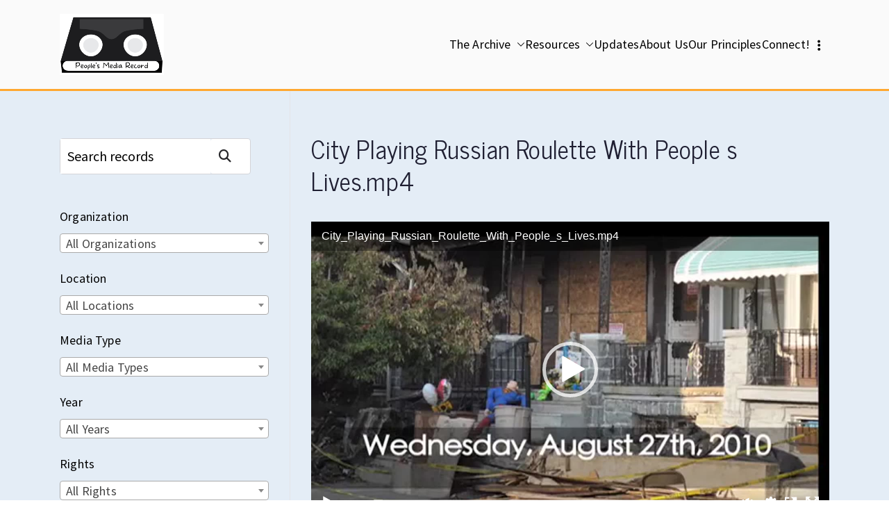

--- FILE ---
content_type: text/html; charset=UTF-8
request_url: https://peoplesmediarecord.com/record/city_playing_russian_roulette_with_people_s_lives-mp4-2/
body_size: 123819
content:

<!doctype html>
		<html lang="en-US">
		
	<head>

				<meta charset="UTF-8">
		<meta name="viewport" content="width=device-width, initial-scale=1">
		<link rel="profile" href="http://gmpg.org/xfn/11">
		
		<title>City Playing Russian Roulette With People s Lives.mp4 &#8211; People&#039;s Media Record</title>
<meta name='robots' content='max-image-preview:large' />
<link rel='dns-prefetch' href='//fonts.googleapis.com' />
<link rel="alternate" type="application/rss+xml" title="People&#039;s Media Record &raquo; Feed" href="https://peoplesmediarecord.com/feed/" />
<link rel="alternate" type="application/rss+xml" title="People&#039;s Media Record &raquo; Comments Feed" href="https://peoplesmediarecord.com/comments/feed/" />
<link rel="alternate" type="application/rss+xml" title="People&#039;s Media Record &raquo; City Playing Russian Roulette With People s Lives.mp4 Comments Feed" href="https://peoplesmediarecord.com/record/city_playing_russian_roulette_with_people_s_lives-mp4-2/feed/" />
<link rel="alternate" title="oEmbed (JSON)" type="application/json+oembed" href="https://peoplesmediarecord.com/wp-json/oembed/1.0/embed?url=https%3A%2F%2Fpeoplesmediarecord.com%2Frecord%2Fcity_playing_russian_roulette_with_people_s_lives-mp4-2%2F" />
<link rel="alternate" title="oEmbed (XML)" type="text/xml+oembed" href="https://peoplesmediarecord.com/wp-json/oembed/1.0/embed?url=https%3A%2F%2Fpeoplesmediarecord.com%2Frecord%2Fcity_playing_russian_roulette_with_people_s_lives-mp4-2%2F&#038;format=xml" />
<style id='wp-img-auto-sizes-contain-inline-css' type='text/css'>
img:is([sizes=auto i],[sizes^="auto," i]){contain-intrinsic-size:3000px 1500px}
/*# sourceURL=wp-img-auto-sizes-contain-inline-css */
</style>
<style id='wp-emoji-styles-inline-css' type='text/css'>

	img.wp-smiley, img.emoji {
		display: inline !important;
		border: none !important;
		box-shadow: none !important;
		height: 1em !important;
		width: 1em !important;
		margin: 0 0.07em !important;
		vertical-align: -0.1em !important;
		background: none !important;
		padding: 0 !important;
	}
/*# sourceURL=wp-emoji-styles-inline-css */
</style>
<style id='wp-block-library-inline-css' type='text/css'>
:root{--wp-block-synced-color:#7a00df;--wp-block-synced-color--rgb:122,0,223;--wp-bound-block-color:var(--wp-block-synced-color);--wp-editor-canvas-background:#ddd;--wp-admin-theme-color:#007cba;--wp-admin-theme-color--rgb:0,124,186;--wp-admin-theme-color-darker-10:#006ba1;--wp-admin-theme-color-darker-10--rgb:0,107,160.5;--wp-admin-theme-color-darker-20:#005a87;--wp-admin-theme-color-darker-20--rgb:0,90,135;--wp-admin-border-width-focus:2px}@media (min-resolution:192dpi){:root{--wp-admin-border-width-focus:1.5px}}.wp-element-button{cursor:pointer}:root .has-very-light-gray-background-color{background-color:#eee}:root .has-very-dark-gray-background-color{background-color:#313131}:root .has-very-light-gray-color{color:#eee}:root .has-very-dark-gray-color{color:#313131}:root .has-vivid-green-cyan-to-vivid-cyan-blue-gradient-background{background:linear-gradient(135deg,#00d084,#0693e3)}:root .has-purple-crush-gradient-background{background:linear-gradient(135deg,#34e2e4,#4721fb 50%,#ab1dfe)}:root .has-hazy-dawn-gradient-background{background:linear-gradient(135deg,#faaca8,#dad0ec)}:root .has-subdued-olive-gradient-background{background:linear-gradient(135deg,#fafae1,#67a671)}:root .has-atomic-cream-gradient-background{background:linear-gradient(135deg,#fdd79a,#004a59)}:root .has-nightshade-gradient-background{background:linear-gradient(135deg,#330968,#31cdcf)}:root .has-midnight-gradient-background{background:linear-gradient(135deg,#020381,#2874fc)}:root{--wp--preset--font-size--normal:16px;--wp--preset--font-size--huge:42px}.has-regular-font-size{font-size:1em}.has-larger-font-size{font-size:2.625em}.has-normal-font-size{font-size:var(--wp--preset--font-size--normal)}.has-huge-font-size{font-size:var(--wp--preset--font-size--huge)}.has-text-align-center{text-align:center}.has-text-align-left{text-align:left}.has-text-align-right{text-align:right}.has-fit-text{white-space:nowrap!important}#end-resizable-editor-section{display:none}.aligncenter{clear:both}.items-justified-left{justify-content:flex-start}.items-justified-center{justify-content:center}.items-justified-right{justify-content:flex-end}.items-justified-space-between{justify-content:space-between}.screen-reader-text{border:0;clip-path:inset(50%);height:1px;margin:-1px;overflow:hidden;padding:0;position:absolute;width:1px;word-wrap:normal!important}.screen-reader-text:focus{background-color:#ddd;clip-path:none;color:#444;display:block;font-size:1em;height:auto;left:5px;line-height:normal;padding:15px 23px 14px;text-decoration:none;top:5px;width:auto;z-index:100000}html :where(.has-border-color){border-style:solid}html :where([style*=border-top-color]){border-top-style:solid}html :where([style*=border-right-color]){border-right-style:solid}html :where([style*=border-bottom-color]){border-bottom-style:solid}html :where([style*=border-left-color]){border-left-style:solid}html :where([style*=border-width]){border-style:solid}html :where([style*=border-top-width]){border-top-style:solid}html :where([style*=border-right-width]){border-right-style:solid}html :where([style*=border-bottom-width]){border-bottom-style:solid}html :where([style*=border-left-width]){border-left-style:solid}html :where(img[class*=wp-image-]){height:auto;max-width:100%}:where(figure){margin:0 0 1em}html :where(.is-position-sticky){--wp-admin--admin-bar--position-offset:var(--wp-admin--admin-bar--height,0px)}@media screen and (max-width:600px){html :where(.is-position-sticky){--wp-admin--admin-bar--position-offset:0px}}

/*# sourceURL=wp-block-library-inline-css */
</style><style id='wp-block-button-inline-css' type='text/css'>
.wp-block-button__link{align-content:center;box-sizing:border-box;cursor:pointer;display:inline-block;height:100%;text-align:center;word-break:break-word}.wp-block-button__link.aligncenter{text-align:center}.wp-block-button__link.alignright{text-align:right}:where(.wp-block-button__link){border-radius:9999px;box-shadow:none;padding:calc(.667em + 2px) calc(1.333em + 2px);text-decoration:none}.wp-block-button[style*=text-decoration] .wp-block-button__link{text-decoration:inherit}.wp-block-buttons>.wp-block-button.has-custom-width{max-width:none}.wp-block-buttons>.wp-block-button.has-custom-width .wp-block-button__link{width:100%}.wp-block-buttons>.wp-block-button.has-custom-font-size .wp-block-button__link{font-size:inherit}.wp-block-buttons>.wp-block-button.wp-block-button__width-25{width:calc(25% - var(--wp--style--block-gap, .5em)*.75)}.wp-block-buttons>.wp-block-button.wp-block-button__width-50{width:calc(50% - var(--wp--style--block-gap, .5em)*.5)}.wp-block-buttons>.wp-block-button.wp-block-button__width-75{width:calc(75% - var(--wp--style--block-gap, .5em)*.25)}.wp-block-buttons>.wp-block-button.wp-block-button__width-100{flex-basis:100%;width:100%}.wp-block-buttons.is-vertical>.wp-block-button.wp-block-button__width-25{width:25%}.wp-block-buttons.is-vertical>.wp-block-button.wp-block-button__width-50{width:50%}.wp-block-buttons.is-vertical>.wp-block-button.wp-block-button__width-75{width:75%}.wp-block-button.is-style-squared,.wp-block-button__link.wp-block-button.is-style-squared{border-radius:0}.wp-block-button.no-border-radius,.wp-block-button__link.no-border-radius{border-radius:0!important}:root :where(.wp-block-button .wp-block-button__link.is-style-outline),:root :where(.wp-block-button.is-style-outline>.wp-block-button__link){border:2px solid;padding:.667em 1.333em}:root :where(.wp-block-button .wp-block-button__link.is-style-outline:not(.has-text-color)),:root :where(.wp-block-button.is-style-outline>.wp-block-button__link:not(.has-text-color)){color:currentColor}:root :where(.wp-block-button .wp-block-button__link.is-style-outline:not(.has-background)),:root :where(.wp-block-button.is-style-outline>.wp-block-button__link:not(.has-background)){background-color:initial;background-image:none}
/*# sourceURL=https://peoplesmediarecord.com/wp-includes/blocks/button/style.min.css */
</style>
<style id='wp-block-buttons-inline-css' type='text/css'>
.wp-block-buttons{box-sizing:border-box}.wp-block-buttons.is-vertical{flex-direction:column}.wp-block-buttons.is-vertical>.wp-block-button:last-child{margin-bottom:0}.wp-block-buttons>.wp-block-button{display:inline-block;margin:0}.wp-block-buttons.is-content-justification-left{justify-content:flex-start}.wp-block-buttons.is-content-justification-left.is-vertical{align-items:flex-start}.wp-block-buttons.is-content-justification-center{justify-content:center}.wp-block-buttons.is-content-justification-center.is-vertical{align-items:center}.wp-block-buttons.is-content-justification-right{justify-content:flex-end}.wp-block-buttons.is-content-justification-right.is-vertical{align-items:flex-end}.wp-block-buttons.is-content-justification-space-between{justify-content:space-between}.wp-block-buttons.aligncenter{text-align:center}.wp-block-buttons:not(.is-content-justification-space-between,.is-content-justification-right,.is-content-justification-left,.is-content-justification-center) .wp-block-button.aligncenter{margin-left:auto;margin-right:auto;width:100%}.wp-block-buttons[style*=text-decoration] .wp-block-button,.wp-block-buttons[style*=text-decoration] .wp-block-button__link{text-decoration:inherit}.wp-block-buttons.has-custom-font-size .wp-block-button__link{font-size:inherit}.wp-block-buttons .wp-block-button__link{width:100%}.wp-block-button.aligncenter{text-align:center}
/*# sourceURL=https://peoplesmediarecord.com/wp-includes/blocks/buttons/style.min.css */
</style>
<style id='wp-block-search-inline-css' type='text/css'>
.wp-block-search__button{margin-left:10px;word-break:normal}.wp-block-search__button.has-icon{line-height:0}.wp-block-search__button svg{height:1.25em;min-height:24px;min-width:24px;width:1.25em;fill:currentColor;vertical-align:text-bottom}:where(.wp-block-search__button){border:1px solid #ccc;padding:6px 10px}.wp-block-search__inside-wrapper{display:flex;flex:auto;flex-wrap:nowrap;max-width:100%}.wp-block-search__label{width:100%}.wp-block-search.wp-block-search__button-only .wp-block-search__button{box-sizing:border-box;display:flex;flex-shrink:0;justify-content:center;margin-left:0;max-width:100%}.wp-block-search.wp-block-search__button-only .wp-block-search__inside-wrapper{min-width:0!important;transition-property:width}.wp-block-search.wp-block-search__button-only .wp-block-search__input{flex-basis:100%;transition-duration:.3s}.wp-block-search.wp-block-search__button-only.wp-block-search__searchfield-hidden,.wp-block-search.wp-block-search__button-only.wp-block-search__searchfield-hidden .wp-block-search__inside-wrapper{overflow:hidden}.wp-block-search.wp-block-search__button-only.wp-block-search__searchfield-hidden .wp-block-search__input{border-left-width:0!important;border-right-width:0!important;flex-basis:0;flex-grow:0;margin:0;min-width:0!important;padding-left:0!important;padding-right:0!important;width:0!important}:where(.wp-block-search__input){appearance:none;border:1px solid #949494;flex-grow:1;font-family:inherit;font-size:inherit;font-style:inherit;font-weight:inherit;letter-spacing:inherit;line-height:inherit;margin-left:0;margin-right:0;min-width:3rem;padding:8px;text-decoration:unset!important;text-transform:inherit}:where(.wp-block-search__button-inside .wp-block-search__inside-wrapper){background-color:#fff;border:1px solid #949494;box-sizing:border-box;padding:4px}:where(.wp-block-search__button-inside .wp-block-search__inside-wrapper) .wp-block-search__input{border:none;border-radius:0;padding:0 4px}:where(.wp-block-search__button-inside .wp-block-search__inside-wrapper) .wp-block-search__input:focus{outline:none}:where(.wp-block-search__button-inside .wp-block-search__inside-wrapper) :where(.wp-block-search__button){padding:4px 8px}.wp-block-search.aligncenter .wp-block-search__inside-wrapper{margin:auto}.wp-block[data-align=right] .wp-block-search.wp-block-search__button-only .wp-block-search__inside-wrapper{float:right}
/*# sourceURL=https://peoplesmediarecord.com/wp-includes/blocks/search/style.min.css */
</style>
<style id='wp-block-search-theme-inline-css' type='text/css'>
.wp-block-search .wp-block-search__label{font-weight:700}.wp-block-search__button{border:1px solid #ccc;padding:.375em .625em}
/*# sourceURL=https://peoplesmediarecord.com/wp-includes/blocks/search/theme.min.css */
</style>
<style id='wp-block-paragraph-inline-css' type='text/css'>
.is-small-text{font-size:.875em}.is-regular-text{font-size:1em}.is-large-text{font-size:2.25em}.is-larger-text{font-size:3em}.has-drop-cap:not(:focus):first-letter{float:left;font-size:8.4em;font-style:normal;font-weight:100;line-height:.68;margin:.05em .1em 0 0;text-transform:uppercase}body.rtl .has-drop-cap:not(:focus):first-letter{float:none;margin-left:.1em}p.has-drop-cap.has-background{overflow:hidden}:root :where(p.has-background){padding:1.25em 2.375em}:where(p.has-text-color:not(.has-link-color)) a{color:inherit}p.has-text-align-left[style*="writing-mode:vertical-lr"],p.has-text-align-right[style*="writing-mode:vertical-rl"]{rotate:180deg}
/*# sourceURL=https://peoplesmediarecord.com/wp-includes/blocks/paragraph/style.min.css */
</style>
<style id='wp-block-spacer-inline-css' type='text/css'>
.wp-block-spacer{clear:both}
/*# sourceURL=https://peoplesmediarecord.com/wp-includes/blocks/spacer/style.min.css */
</style>
<style id='global-styles-inline-css' type='text/css'>
:root{--wp--preset--aspect-ratio--square: 1;--wp--preset--aspect-ratio--4-3: 4/3;--wp--preset--aspect-ratio--3-4: 3/4;--wp--preset--aspect-ratio--3-2: 3/2;--wp--preset--aspect-ratio--2-3: 2/3;--wp--preset--aspect-ratio--16-9: 16/9;--wp--preset--aspect-ratio--9-16: 9/16;--wp--preset--color--black: #000000;--wp--preset--color--cyan-bluish-gray: #abb8c3;--wp--preset--color--white: #ffffff;--wp--preset--color--pale-pink: #f78da7;--wp--preset--color--vivid-red: #cf2e2e;--wp--preset--color--luminous-vivid-orange: #ff6900;--wp--preset--color--luminous-vivid-amber: #fcb900;--wp--preset--color--light-green-cyan: #7bdcb5;--wp--preset--color--vivid-green-cyan: #00d084;--wp--preset--color--pale-cyan-blue: #8ed1fc;--wp--preset--color--vivid-cyan-blue: #0693e3;--wp--preset--color--vivid-purple: #9b51e0;--wp--preset--color--zakra-color-1: #027ABB;--wp--preset--color--zakra-color-2: #015EA0;--wp--preset--color--zakra-color-3: #FFFFFF;--wp--preset--color--zakra-color-4: #F6FEFC;--wp--preset--color--zakra-color-5: #181818;--wp--preset--color--zakra-color-6: #1F1F32;--wp--preset--color--zakra-color-7: #3F3F46;--wp--preset--color--zakra-color-8: #FFFFFF;--wp--preset--color--zakra-color-9: #E4E4E7;--wp--preset--gradient--vivid-cyan-blue-to-vivid-purple: linear-gradient(135deg,rgb(6,147,227) 0%,rgb(155,81,224) 100%);--wp--preset--gradient--light-green-cyan-to-vivid-green-cyan: linear-gradient(135deg,rgb(122,220,180) 0%,rgb(0,208,130) 100%);--wp--preset--gradient--luminous-vivid-amber-to-luminous-vivid-orange: linear-gradient(135deg,rgb(252,185,0) 0%,rgb(255,105,0) 100%);--wp--preset--gradient--luminous-vivid-orange-to-vivid-red: linear-gradient(135deg,rgb(255,105,0) 0%,rgb(207,46,46) 100%);--wp--preset--gradient--very-light-gray-to-cyan-bluish-gray: linear-gradient(135deg,rgb(238,238,238) 0%,rgb(169,184,195) 100%);--wp--preset--gradient--cool-to-warm-spectrum: linear-gradient(135deg,rgb(74,234,220) 0%,rgb(151,120,209) 20%,rgb(207,42,186) 40%,rgb(238,44,130) 60%,rgb(251,105,98) 80%,rgb(254,248,76) 100%);--wp--preset--gradient--blush-light-purple: linear-gradient(135deg,rgb(255,206,236) 0%,rgb(152,150,240) 100%);--wp--preset--gradient--blush-bordeaux: linear-gradient(135deg,rgb(254,205,165) 0%,rgb(254,45,45) 50%,rgb(107,0,62) 100%);--wp--preset--gradient--luminous-dusk: linear-gradient(135deg,rgb(255,203,112) 0%,rgb(199,81,192) 50%,rgb(65,88,208) 100%);--wp--preset--gradient--pale-ocean: linear-gradient(135deg,rgb(255,245,203) 0%,rgb(182,227,212) 50%,rgb(51,167,181) 100%);--wp--preset--gradient--electric-grass: linear-gradient(135deg,rgb(202,248,128) 0%,rgb(113,206,126) 100%);--wp--preset--gradient--midnight: linear-gradient(135deg,rgb(2,3,129) 0%,rgb(40,116,252) 100%);--wp--preset--font-size--small: 13px;--wp--preset--font-size--medium: 20px;--wp--preset--font-size--large: 36px;--wp--preset--font-size--x-large: 42px;--wp--preset--spacing--20: 0.44rem;--wp--preset--spacing--30: 0.67rem;--wp--preset--spacing--40: 1rem;--wp--preset--spacing--50: 1.5rem;--wp--preset--spacing--60: 2.25rem;--wp--preset--spacing--70: 3.38rem;--wp--preset--spacing--80: 5.06rem;--wp--preset--shadow--natural: 6px 6px 9px rgba(0, 0, 0, 0.2);--wp--preset--shadow--deep: 12px 12px 50px rgba(0, 0, 0, 0.4);--wp--preset--shadow--sharp: 6px 6px 0px rgba(0, 0, 0, 0.2);--wp--preset--shadow--outlined: 6px 6px 0px -3px rgb(255, 255, 255), 6px 6px rgb(0, 0, 0);--wp--preset--shadow--crisp: 6px 6px 0px rgb(0, 0, 0);}:root { --wp--style--global--content-size: 760px;--wp--style--global--wide-size: 1160px; }:where(body) { margin: 0; }.wp-site-blocks > .alignleft { float: left; margin-right: 2em; }.wp-site-blocks > .alignright { float: right; margin-left: 2em; }.wp-site-blocks > .aligncenter { justify-content: center; margin-left: auto; margin-right: auto; }:where(.wp-site-blocks) > * { margin-block-start: 24px; margin-block-end: 0; }:where(.wp-site-blocks) > :first-child { margin-block-start: 0; }:where(.wp-site-blocks) > :last-child { margin-block-end: 0; }:root { --wp--style--block-gap: 24px; }:root :where(.is-layout-flow) > :first-child{margin-block-start: 0;}:root :where(.is-layout-flow) > :last-child{margin-block-end: 0;}:root :where(.is-layout-flow) > *{margin-block-start: 24px;margin-block-end: 0;}:root :where(.is-layout-constrained) > :first-child{margin-block-start: 0;}:root :where(.is-layout-constrained) > :last-child{margin-block-end: 0;}:root :where(.is-layout-constrained) > *{margin-block-start: 24px;margin-block-end: 0;}:root :where(.is-layout-flex){gap: 24px;}:root :where(.is-layout-grid){gap: 24px;}.is-layout-flow > .alignleft{float: left;margin-inline-start: 0;margin-inline-end: 2em;}.is-layout-flow > .alignright{float: right;margin-inline-start: 2em;margin-inline-end: 0;}.is-layout-flow > .aligncenter{margin-left: auto !important;margin-right: auto !important;}.is-layout-constrained > .alignleft{float: left;margin-inline-start: 0;margin-inline-end: 2em;}.is-layout-constrained > .alignright{float: right;margin-inline-start: 2em;margin-inline-end: 0;}.is-layout-constrained > .aligncenter{margin-left: auto !important;margin-right: auto !important;}.is-layout-constrained > :where(:not(.alignleft):not(.alignright):not(.alignfull)){max-width: var(--wp--style--global--content-size);margin-left: auto !important;margin-right: auto !important;}.is-layout-constrained > .alignwide{max-width: var(--wp--style--global--wide-size);}body .is-layout-flex{display: flex;}.is-layout-flex{flex-wrap: wrap;align-items: center;}.is-layout-flex > :is(*, div){margin: 0;}body .is-layout-grid{display: grid;}.is-layout-grid > :is(*, div){margin: 0;}body{padding-top: 0px;padding-right: 0px;padding-bottom: 0px;padding-left: 0px;}a:where(:not(.wp-element-button)){text-decoration: underline;}:root :where(.wp-element-button, .wp-block-button__link){background-color: #32373c;border-width: 0;color: #fff;font-family: inherit;font-size: inherit;font-style: inherit;font-weight: inherit;letter-spacing: inherit;line-height: inherit;padding-top: calc(0.667em + 2px);padding-right: calc(1.333em + 2px);padding-bottom: calc(0.667em + 2px);padding-left: calc(1.333em + 2px);text-decoration: none;text-transform: inherit;}.has-black-color{color: var(--wp--preset--color--black) !important;}.has-cyan-bluish-gray-color{color: var(--wp--preset--color--cyan-bluish-gray) !important;}.has-white-color{color: var(--wp--preset--color--white) !important;}.has-pale-pink-color{color: var(--wp--preset--color--pale-pink) !important;}.has-vivid-red-color{color: var(--wp--preset--color--vivid-red) !important;}.has-luminous-vivid-orange-color{color: var(--wp--preset--color--luminous-vivid-orange) !important;}.has-luminous-vivid-amber-color{color: var(--wp--preset--color--luminous-vivid-amber) !important;}.has-light-green-cyan-color{color: var(--wp--preset--color--light-green-cyan) !important;}.has-vivid-green-cyan-color{color: var(--wp--preset--color--vivid-green-cyan) !important;}.has-pale-cyan-blue-color{color: var(--wp--preset--color--pale-cyan-blue) !important;}.has-vivid-cyan-blue-color{color: var(--wp--preset--color--vivid-cyan-blue) !important;}.has-vivid-purple-color{color: var(--wp--preset--color--vivid-purple) !important;}.has-zakra-color-1-color{color: var(--wp--preset--color--zakra-color-1) !important;}.has-zakra-color-2-color{color: var(--wp--preset--color--zakra-color-2) !important;}.has-zakra-color-3-color{color: var(--wp--preset--color--zakra-color-3) !important;}.has-zakra-color-4-color{color: var(--wp--preset--color--zakra-color-4) !important;}.has-zakra-color-5-color{color: var(--wp--preset--color--zakra-color-5) !important;}.has-zakra-color-6-color{color: var(--wp--preset--color--zakra-color-6) !important;}.has-zakra-color-7-color{color: var(--wp--preset--color--zakra-color-7) !important;}.has-zakra-color-8-color{color: var(--wp--preset--color--zakra-color-8) !important;}.has-zakra-color-9-color{color: var(--wp--preset--color--zakra-color-9) !important;}.has-black-background-color{background-color: var(--wp--preset--color--black) !important;}.has-cyan-bluish-gray-background-color{background-color: var(--wp--preset--color--cyan-bluish-gray) !important;}.has-white-background-color{background-color: var(--wp--preset--color--white) !important;}.has-pale-pink-background-color{background-color: var(--wp--preset--color--pale-pink) !important;}.has-vivid-red-background-color{background-color: var(--wp--preset--color--vivid-red) !important;}.has-luminous-vivid-orange-background-color{background-color: var(--wp--preset--color--luminous-vivid-orange) !important;}.has-luminous-vivid-amber-background-color{background-color: var(--wp--preset--color--luminous-vivid-amber) !important;}.has-light-green-cyan-background-color{background-color: var(--wp--preset--color--light-green-cyan) !important;}.has-vivid-green-cyan-background-color{background-color: var(--wp--preset--color--vivid-green-cyan) !important;}.has-pale-cyan-blue-background-color{background-color: var(--wp--preset--color--pale-cyan-blue) !important;}.has-vivid-cyan-blue-background-color{background-color: var(--wp--preset--color--vivid-cyan-blue) !important;}.has-vivid-purple-background-color{background-color: var(--wp--preset--color--vivid-purple) !important;}.has-zakra-color-1-background-color{background-color: var(--wp--preset--color--zakra-color-1) !important;}.has-zakra-color-2-background-color{background-color: var(--wp--preset--color--zakra-color-2) !important;}.has-zakra-color-3-background-color{background-color: var(--wp--preset--color--zakra-color-3) !important;}.has-zakra-color-4-background-color{background-color: var(--wp--preset--color--zakra-color-4) !important;}.has-zakra-color-5-background-color{background-color: var(--wp--preset--color--zakra-color-5) !important;}.has-zakra-color-6-background-color{background-color: var(--wp--preset--color--zakra-color-6) !important;}.has-zakra-color-7-background-color{background-color: var(--wp--preset--color--zakra-color-7) !important;}.has-zakra-color-8-background-color{background-color: var(--wp--preset--color--zakra-color-8) !important;}.has-zakra-color-9-background-color{background-color: var(--wp--preset--color--zakra-color-9) !important;}.has-black-border-color{border-color: var(--wp--preset--color--black) !important;}.has-cyan-bluish-gray-border-color{border-color: var(--wp--preset--color--cyan-bluish-gray) !important;}.has-white-border-color{border-color: var(--wp--preset--color--white) !important;}.has-pale-pink-border-color{border-color: var(--wp--preset--color--pale-pink) !important;}.has-vivid-red-border-color{border-color: var(--wp--preset--color--vivid-red) !important;}.has-luminous-vivid-orange-border-color{border-color: var(--wp--preset--color--luminous-vivid-orange) !important;}.has-luminous-vivid-amber-border-color{border-color: var(--wp--preset--color--luminous-vivid-amber) !important;}.has-light-green-cyan-border-color{border-color: var(--wp--preset--color--light-green-cyan) !important;}.has-vivid-green-cyan-border-color{border-color: var(--wp--preset--color--vivid-green-cyan) !important;}.has-pale-cyan-blue-border-color{border-color: var(--wp--preset--color--pale-cyan-blue) !important;}.has-vivid-cyan-blue-border-color{border-color: var(--wp--preset--color--vivid-cyan-blue) !important;}.has-vivid-purple-border-color{border-color: var(--wp--preset--color--vivid-purple) !important;}.has-zakra-color-1-border-color{border-color: var(--wp--preset--color--zakra-color-1) !important;}.has-zakra-color-2-border-color{border-color: var(--wp--preset--color--zakra-color-2) !important;}.has-zakra-color-3-border-color{border-color: var(--wp--preset--color--zakra-color-3) !important;}.has-zakra-color-4-border-color{border-color: var(--wp--preset--color--zakra-color-4) !important;}.has-zakra-color-5-border-color{border-color: var(--wp--preset--color--zakra-color-5) !important;}.has-zakra-color-6-border-color{border-color: var(--wp--preset--color--zakra-color-6) !important;}.has-zakra-color-7-border-color{border-color: var(--wp--preset--color--zakra-color-7) !important;}.has-zakra-color-8-border-color{border-color: var(--wp--preset--color--zakra-color-8) !important;}.has-zakra-color-9-border-color{border-color: var(--wp--preset--color--zakra-color-9) !important;}.has-vivid-cyan-blue-to-vivid-purple-gradient-background{background: var(--wp--preset--gradient--vivid-cyan-blue-to-vivid-purple) !important;}.has-light-green-cyan-to-vivid-green-cyan-gradient-background{background: var(--wp--preset--gradient--light-green-cyan-to-vivid-green-cyan) !important;}.has-luminous-vivid-amber-to-luminous-vivid-orange-gradient-background{background: var(--wp--preset--gradient--luminous-vivid-amber-to-luminous-vivid-orange) !important;}.has-luminous-vivid-orange-to-vivid-red-gradient-background{background: var(--wp--preset--gradient--luminous-vivid-orange-to-vivid-red) !important;}.has-very-light-gray-to-cyan-bluish-gray-gradient-background{background: var(--wp--preset--gradient--very-light-gray-to-cyan-bluish-gray) !important;}.has-cool-to-warm-spectrum-gradient-background{background: var(--wp--preset--gradient--cool-to-warm-spectrum) !important;}.has-blush-light-purple-gradient-background{background: var(--wp--preset--gradient--blush-light-purple) !important;}.has-blush-bordeaux-gradient-background{background: var(--wp--preset--gradient--blush-bordeaux) !important;}.has-luminous-dusk-gradient-background{background: var(--wp--preset--gradient--luminous-dusk) !important;}.has-pale-ocean-gradient-background{background: var(--wp--preset--gradient--pale-ocean) !important;}.has-electric-grass-gradient-background{background: var(--wp--preset--gradient--electric-grass) !important;}.has-midnight-gradient-background{background: var(--wp--preset--gradient--midnight) !important;}.has-small-font-size{font-size: var(--wp--preset--font-size--small) !important;}.has-medium-font-size{font-size: var(--wp--preset--font-size--medium) !important;}.has-large-font-size{font-size: var(--wp--preset--font-size--large) !important;}.has-x-large-font-size{font-size: var(--wp--preset--font-size--x-large) !important;}
/*# sourceURL=global-styles-inline-css */
</style>
<style id='core-block-supports-inline-css' type='text/css'>
.wp-container-core-buttons-is-layout-23a043ba{justify-content:center;align-items:flex-start;}
/*# sourceURL=core-block-supports-inline-css */
</style>

<link rel='stylesheet' id='ub-extension-style-css-css' href='https://peoplesmediarecord.com/wp-content/plugins/ultimate-blocks/src/extensions/style.css?ver=6.9' type='text/css' media='all' />
<link rel='stylesheet' id='select2-css' href='https://peoplesmediarecord.com/wp-content/plugins/beautiful-taxonomy-filters/public/css/select2.min.css?ver=2.4.3' type='text/css' media='all' />
<link rel='stylesheet' id='beautiful-taxonomy-filters-basic-css' href='https://peoplesmediarecord.com/wp-content/plugins/beautiful-taxonomy-filters/public/css/beautiful-taxonomy-filters-base.min.css?ver=2.4.3' type='text/css' media='all' />
<link rel='stylesheet' id='beautiful-taxonomy-filters-css' href='https://peoplesmediarecord.com/wp-content/plugins/beautiful-taxonomy-filters/public/css/beautiful-taxonomy-filters-simple.min.css?ver=2.4.3' type='text/css' media='all' />
<link rel='stylesheet' id='essential-widgets-css' href='https://peoplesmediarecord.com/wp-content/plugins/essential-widgets/public/css/essential-widgets-public.css?ver=3.0' type='text/css' media='all' />
<link rel='stylesheet' id='zakra-style-css' href='https://peoplesmediarecord.com/wp-content/themes/zakra/style.css?ver=6.9' type='text/css' media='all' />
<style id='zakra-style-inline-css' type='text/css'>
.zak-header-builder .zak-header-top-row{background-color:#18181B;}.zak-header-builder .zak-main-nav{border-bottom-color:#e9ecef;}.zak-header-builder .zak-secondary-nav{border-bottom-color:#e9ecef;}.zak-header-builder .zak-tertiary-menu{border-bottom-color:#e9ecef;}.zak-header-builder .zak-header-buttons .zak-header-button .zak-button{background-color:#027abb;}.zak-footer-builder .zak-footer-bottom-row{background-color:#18181B;}.zak-footer-builder .zak-footer-bottom-row{border-color:#3F3F46;}.zak-footer-builder .zak-footer-bottom-row{color:#fafafa;}.zak-header-builder, .zak-header-sticky-wrapper .sticky-header{border-color:#E4E4E7;}.zak-footer-builder .zak-footer-main-row ul li{border-bottom-width:0px;}.zak-footer-builder .zak-footer-main-row ul li{border-bottom-color:#e9ecef;}:root{--top-grid-columns: 4;
			--main-grid-columns: 4;
			--bottom-grid-columns: 1;
			} .zak-footer-builder .zak-bottom-row{justify-items: center;} .zak-footer-builder .zak-footer-bottom-row .zak-footer-col{flex-direction: column;}.zak-footer-builder .zak-footer-main-row .zak-footer-col{flex-direction: column;}.zak-footer-builder .zak-footer-top-row .zak-footer-col{flex-direction: column;}.zak-footer-builder .zak-copyright{text-align: center;}.zak-footer-builder .zak-footer-nav{display: flex; justify-content: center;}.zak-footer-builder .zak-footer-nav-2{display: flex; justify-content: center;}.zak-footer-builder .zak-html-1{text-align: center;}.zak-footer-builder .zak-html-2{text-align: center;}.zak-footer-builder .footer-social-icons{text-align: ;}.zak-footer-builder .widget-footer-sidebar-1{text-align: ;}.zak-footer-builder .widget-footer-sidebar-2{text-align: ;}.zak-footer-builder .widget-footer-sidebar-3{text-align: ;}.zak-footer-builder .widget-footer-sidebar-4{text-align: ;}.zak-footer-builder .widget-footer-bar-col-1-sidebar{text-align: ;}.zak-footer-builder .widget-footer-bar-col-2-sidebar{text-align: ;} :root{--zakra-color-1: #027ABB;--zakra-color-2: #015EA0;--zakra-color-3: #FFFFFF;--zakra-color-4: #F6FEFC;--zakra-color-5: #181818;--zakra-color-6: #1F1F32;--zakra-color-7: #3F3F46;--zakra-color-8: #FFFFFF;--zakra-color-9: #E4E4E7;}.zak-container{max-width:1108px;} .zak-container--boxed .zak-site{max-width:1108px;}@media screen and (min-width: 768px) {.zak-primary{width:70%;}}a:hover, a:focus,
				.zak-primary-nav ul li:hover > a,
				.zak-primary-nav ul .current_page_item > a,
				.zak-entry-summary a,
				.zak-entry-meta a, .zak-post-content .zak-entry-footer a:hover,
				.pagebuilder-content a, .zak-style-2 .zak-entry-meta span,
				.zak-style-2 .zak-entry-meta a,
				.entry-title:hover a,
				.zak-breadcrumbs .trail-items a,
				.breadcrumbs .trail-items a,
				.entry-content a,
				.edit-link a,
				.zak-footer-bar a:hover,
				.widget li a,
				#comments .comment-content a,
				#comments .reply,
				button:hover,
				.zak-button:hover,
				.zak-entry-footer .edit-link a,
				.zak-header-action .yith-wcwl-items-count .yith-wcwl-icon span,
				.pagebuilder-content a, .zak-entry-footer a,
				.zak-header-buttons .zak-header-button--2 .zak-button,
				.zak-header-buttons .zak-header-button .zak-button:hover,
				.woocommerce-cart .coupon button.button{color:rgb(38,155,209);}.zak-post-content .entry-button:hover .zak-icon,
				.zak-error-404 .zak-button:hover svg,
				.zak-style-2 .zak-entry-meta span .zak-icon,
				.entry-button .zak-icon{fill:rgb(38,155,209);}blockquote, .wp-block-quote,
				button, input[type="button"],
				input[type="reset"],
				input[type="submit"],
				.wp-block-button .wp-block-button__link,
				blockquote.has-text-align-right, .wp-block-quote.has-text-align-right,
				button:hover,
				.wp-block-button .wp-block-button__link:hover,
				.zak-button:hover,
				.zak-header-buttons .zak-header-button .zak-button,
				.zak-header-buttons .zak-header-button.zak-header-button--2 .zak-button,
				.zak-header-buttons .zak-header-button .zak-button:hover,
				.woocommerce-cart .coupon button.button,
				.woocommerce-cart .actions > button.button{border-color:rgb(38,155,209);}.zak-primary-nav.zak-layout-1-style-2 > ul > li.current_page_item > a::before,
				.zak-primary-nav.zak-layout-1-style-2 > ul a:hover::before,
				.zak-primary-nav.zak-layout-1-style-2 > ul > li.current-menu-item > a::before,
				.zak-primary-nav.zak-layout-1-style-3 > ul > li.current_page_item > a::before,
				.zak-primary-nav.zak-layout-1-style-3 > ul > li.current-menu-item > a::before,
				.zak-primary-nav.zak-layout-1-style-4 > ul > li.current_page_item > a::before,
				.zak-primary-nav.zak-layout-1-style-4 > ul > li.current-menu-item > a::before,
				.zak-scroll-to-top:hover, button, input[type="button"], input[type="reset"],
				input[type="submit"], .zak-header-buttons .zak-header-button--1 .zak-button,
				.wp-block-button .wp-block-button__link,
				.zak-menu-item-cart .cart-page-link .count,
				.widget .wp-block-heading::before,
				#comments .comments-title::before,
				#comments .comment-reply-title::before,
				.widget .widget-title::before,
				.zak-footer-builder .zak-footer-main-row .widget .wp-block-heading::before,
				.zak-footer-builder .zak-footer-top-row .widget .wp-block-heading::before,
				.zak-footer-builder .zak-footer-bottom-row .widget .wp-block-heading::before,
				.zak-footer-builder .zak-footer-main-row .widget .widget-title::before,
				.zak-footer-builder .zak-footer-top-row .widget .widget-title::before,
				.zak-footer-builder .zak-footer-bottom-row .widget .widget-title::before,
				.woocommerce-cart .actions .coupon button.button:hover,
				.woocommerce-cart .actions > button.button,
				.woocommerce-cart .actions > button.button:hover{background-color:rgb(38,155,209);}button, input[type="button"],
				input[type="reset"],
				input[type="submit"],
				.wp-block-button .wp-block-button__link,
				.zak-button{border-color:rgb(38,155,209);background-color:rgb(38,155,209);}body, .woocommerce-ordering select{color:rgb(2,2,2);}.zak-header, .zak-post, .zak-secondary, .zak-footer-bar, .zak-primary-nav .sub-menu, .zak-primary-nav .sub-menu li, .posts-navigation, #comments, .post-navigation, blockquote, .wp-block-quote, .zak-posts .zak-post, .zak-content-area--boxed .widget{border-color:rgb(255,168,48);}hr .zak-container--separate, {background-color:rgb(255,168,48);}.entry-content a{color:rgb(4,0,247);}.zak-entry-footer a:hover,
				.entry-button:hover,
				.zak-entry-footer a:hover,
				.entry-content a:hover,
				.pagebuilder-content a:hover, .pagebuilder-content a:hover{color:rgb(255,168,48);}.entry-button:hover .zak-icon{fill:rgb(255,168,48);}.zak-content{background-color:rgba(64,141,214,0.12);}body{font-family:Source Sans Pro;font-weight:400;font-size:18px;line-height:1.8;}h1{font-family:Abel;font-weight:400;font-size:5.5rem;line-height:1.3;}h2{font-family:News Cycle;font-weight:400;font-size:3.6rem;line-height:1.3;}h3{font-family:Abel;font-weight:400;font-size:3rem;line-height:1.3;}h4{font-family:Abel;font-weight:400;font-size:2.52rem;line-height:1.3;}h5{font-family:Abel;font-weight:400;font-size:1.89072rem;line-height:1.3;}h6{font-family:PT Sans;font-weight:700;font-size:1px;line-height:1.3;}button, input[type="button"], input[type="reset"], input[type="submit"], #infinite-handle span, .wp-block-button .wp-block-button__link{background-color:rgb(255,168,48);}.site-title{color:#blank;}.zak-header .zak-top-bar{background-size:contain;}.zak-header{border-bottom-width:3px;} .zak-header-sticky-wrapper .sticky-header{border-bottom-width:3px;}.zak-header-buttons .zak-header-button.zak-header-button--1 .zak-button{background-color:#027abb;}.zak-header .main-navigation{border-bottom-color:#e9ecef;}.zak-page-header .zak-page-title, .zakra-single-article .zak-entry-header .entry-title{color:rgb(30,123,166);}.zak-page-header, .zak-container--separate .zak-page-header{background-position:center center;background-size:contain;}.zak-page-header .breadcrumb-trail ul li a:hover {color:#027abb;}.zak-page-header .zak-page-title, .zakra-single-article .zak-entry-header .entry-title{font-family:Oswald;font-weight:300;font-size:33px;line-height:1.2;}.zak-footer-cols{background-color:rgb(229,229,229);}.zak-footer .zak-footer-cols, .zak-footer .zak-footer-cols p{color:#D4D4D8;}.zak-footer-cols{border-top-width:0px;}.zak-footer-cols{border-top-color:#e9ecef;}.zak-footer-cols ul li{border-bottom-width:0px;}.zak-footer-cols ul li{border-bottom-color:#e9ecef;}.zak-footer-bar{color:#fafafa;}.zak-footer-bar{border-top-width:4px;}.zak-footer-bar{border-top-color:rgb(255,168,48);}.zak-scroll-to-top:hover{background-color:#1e7ba6;}:root {--e-global-color-zakracolor1: #027ABB;--e-global-color-zakracolor2: #015EA0;--e-global-color-zakracolor3: #FFFFFF;--e-global-color-zakracolor4: #F6FEFC;--e-global-color-zakracolor5: #181818;--e-global-color-zakracolor6: #1F1F32;--e-global-color-zakracolor7: #3F3F46;--e-global-color-zakracolor8: #FFFFFF;--e-global-color-zakracolor9: #E4E4E7;}
/*# sourceURL=zakra-style-inline-css */
</style>
<link rel='stylesheet' id='zakra_child_style-css' href='https://peoplesmediarecord.com/wp-content/themes/zakra-child/style.css?ver=1.0.0' type='text/css' media='all' />
<link rel='stylesheet' id='font-awesome-all-css' href='https://peoplesmediarecord.com/wp-content/themes/zakra/inc/customizer/customind/assets/fontawesome/v6/css/all.min.css?ver=6.2.4' type='text/css' media='all' />
<link rel='stylesheet' id='zakra_google_fonts-css' href='https://fonts.googleapis.com/css?family=Source+Sans+Pro%3A0%7Cinherit%3A400%7COswald%3A300%7CAbel%3A0%7CNews+Cycle%3A0%7CPT+Sans%3A700&#038;ver=4.2.0' type='text/css' media='all' />
<link rel='stylesheet' id='wpdreams-asl-basic-css' href='https://peoplesmediarecord.com/wp-content/plugins/ajax-search-lite/css/style.basic.css?ver=4.13.4' type='text/css' media='all' />
<style id='wpdreams-asl-basic-inline-css' type='text/css'>

					div[id*='ajaxsearchlitesettings'].searchsettings .asl_option_inner label {
						font-size: 0px !important;
						color: rgba(0, 0, 0, 0);
					}
					div[id*='ajaxsearchlitesettings'].searchsettings .asl_option_inner label:after {
						font-size: 11px !important;
						position: absolute;
						top: 0;
						left: 0;
						z-index: 1;
					}
					.asl_w_container {
						width: 100%;
						margin: 0px 0px 0px 0px;
						min-width: 200px;
					}
					div[id*='ajaxsearchlite'].asl_m {
						width: 100%;
					}
					div[id*='ajaxsearchliteres'].wpdreams_asl_results div.resdrg span.highlighted {
						font-weight: bold;
						color: rgba(217, 49, 43, 1);
						background-color: rgba(238, 238, 238, 1);
					}
					div[id*='ajaxsearchliteres'].wpdreams_asl_results .results img.asl_image {
						width: 70px;
						height: 70px;
						object-fit: cover;
					}
					div[id*='ajaxsearchlite'].asl_r .results {
						max-height: none;
					}
					div[id*='ajaxsearchlite'].asl_r {
						position: absolute;
					}
				
						div.asl_r.asl_w.vertical .results .item::after {
							display: block;
							position: absolute;
							bottom: 0;
							content: '';
							height: 1px;
							width: 100%;
							background: #D8D8D8;
						}
						div.asl_r.asl_w.vertical .results .item.asl_last_item::after {
							display: none;
						}
					
/*# sourceURL=wpdreams-asl-basic-inline-css */
</style>
<link rel='stylesheet' id='wpdreams-asl-instance-css' href='https://peoplesmediarecord.com/wp-content/plugins/ajax-search-lite/css/style-simple-grey.css?ver=4.13.4' type='text/css' media='all' />
<link rel='stylesheet' id='pmr_css-css' href='https://peoplesmediarecord.com/wp-content/plugins/pmr-avalon-sync/assets/css/pmr.css?ver=1.0.0' type='text/css' media='all' />
<script type="text/javascript" src="https://peoplesmediarecord.com/wp-includes/js/jquery/jquery.min.js?ver=3.7.1" id="jquery-core-js"></script>
<script type="text/javascript" src="https://peoplesmediarecord.com/wp-includes/js/jquery/jquery-migrate.min.js?ver=3.4.1" id="jquery-migrate-js"></script>
<script type="text/javascript" src="https://peoplesmediarecord.com/wp-content/plugins/essential-widgets/public/js/essential-widgets-public.js?ver=3.0" id="essential-widgets-js"></script>
<link rel="https://api.w.org/" href="https://peoplesmediarecord.com/wp-json/" /><link rel="alternate" title="JSON" type="application/json" href="https://peoplesmediarecord.com/wp-json/wp/v2/record/31720" /><link rel="EditURI" type="application/rsd+xml" title="RSD" href="https://peoplesmediarecord.com/xmlrpc.php?rsd" />
<meta name="generator" content="WordPress 6.9" />
<link rel="canonical" href="https://peoplesmediarecord.com/record/city_playing_russian_roulette_with_people_s_lives-mp4-2/" />
<link rel='shortlink' href='https://peoplesmediarecord.com/?p=31720' />
<link rel="pingback" href="https://peoplesmediarecord.com/xmlrpc.php">				<link rel="preconnect" href="https://fonts.gstatic.com" crossorigin />
				<link rel="preload" as="style" href="//fonts.googleapis.com/css?family=Open+Sans&display=swap" />
								<link rel="stylesheet" href="//fonts.googleapis.com/css?family=Open+Sans&display=swap" media="all" />
				
		<style type="text/css">
			            .site-title {
                position: absolute;
                clip: rect(1px, 1px, 1px, 1px);
            }

			
			            .site-description {
                position: absolute;
                clip: rect(1px, 1px, 1px, 1px);
            }

					</style>

		<link rel="icon" href="https://peoplesmediarecord.com/wp-content/uploads/2019/11/cropped-PMR_logo2-01-scaled-32x32.png" sizes="32x32" />
<link rel="icon" href="https://peoplesmediarecord.com/wp-content/uploads/2019/11/cropped-PMR_logo2-01-scaled-192x192.png" sizes="192x192" />
<link rel="apple-touch-icon" href="https://peoplesmediarecord.com/wp-content/uploads/2019/11/cropped-PMR_logo2-01-scaled-180x180.png" />
<meta name="msapplication-TileImage" content="https://peoplesmediarecord.com/wp-content/uploads/2019/11/cropped-PMR_logo2-01-scaled-270x270.png" />
		<style type="text/css" id="wp-custom-css">
			h1 {
text-align: center;
}

.tg-icon-search{display:none}
{
    "zakra::zakra_header_top_bg": {
        "value": {
            "background-color": "#e9ecef",
            "background-image": "",
            "background-repeat": "repeat",
            "background-position": "center center",
            "background-size": "contain",
            "background-attachment": "scroll"
        },
        "type": "theme_mod",
        "user_id": 4,
        "date_modified_gmt": "2022-07-23 19:33:42"
    },
    "zakra::zakra_header_main_bg": {
        "value": {
            "background-color": "rgba(178,178,178,0)",
            "background-image": "",
            "background-repeat": "repeat",
            "background-position": "center center",
            "background-size": "contain",
            "background-attachment": "scroll"
        },
        "type": "theme_mod",
        "user_id": 4,
        "date_modified_gmt": "2022-07-23 19:33:42"
    },
    "zakra::zakra_page_title_bg": {
        "value": {
            "background-color": "#d8d8d8",
            "background-image": "",
            "background-repeat": "repeat",
            "background-position": "center center",
            "background-size": "contain",
            "background-attachment": "scroll"
        },
        "type": "theme_mod",
        "user_id": 4,
        "date_modified_gmt": "2022-07-23 19:33:42"
    },
    "zakra::zakra_footer_bar_bg": {
        "value": {
            "background-color": "#ffffff",
            "background-image": "",
            "background-repeat": "repeat",
            "background-position": "center center",
            "background-size": "contain",
            "background-attachment": "scroll"
        },
        "type": "theme_mod",
        "user_id": 4,
        "date_modified_gmt": "2022-07-23 19:33:42"
    },
    "zakra::zakra_footer_widgets_bg": {
        "value": {
            "background-color": "#d1d1d1",
            "background-image": "",
            "background-repeat": "repeat",
            "background-position": "center center",
            "background-size": "contain",
            "background-attachment": "scroll"
        },
        "type": "theme_mod",
        "user_id": 4,
        "date_modified_gmt": "2022-07-23 19:33:42"
    }
}

body .entry-content > [class*="wp-block-"] {
    margin-bottom: 0 !important;
}		</style>
		
	</head>

<body class="wp-singular record-template-default single single-record postid-31720 wp-custom-logo wp-theme-zakra wp-child-theme-zakra-child btf-archive zak-site-layout--contained zak-site-layout--left zak-container--wide zak-content-area--bordered">


		<div id="page" class="zak-site">
				<a class="skip-link screen-reader-text" href="#zak-content">Skip to content</a>
		
		<header id="zak-masthead" class="zak-header zak-layout-1 zak-layout-1-style-1">
		
			
					<div class="zak-main-header">
			<div class="zak-container">
				<div class="zak-row">
		
	<div class="zak-header-col zak-header-col--1">

		
<div class="site-branding">
	<a href="https://peoplesmediarecord.com/" class="custom-logo-link" rel="home"><img width="150" height="88" src="https://peoplesmediarecord.com/wp-content/uploads/2023/06/PMR-main-logo_transparent-background_more-sugar-thin-font3.png" class="custom-logo" alt="People&#039;s Media Record" decoding="async" /></a>	<div class="site-info-wrap">
		
		<p class="site-title ">
		<a href="https://peoplesmediarecord.com/" rel="home">People&#039;s Media Record</a>
	</p>


	</div>
</div><!-- .site-branding -->

	</div> <!-- /.zak-header__block--one -->

	<div class="zak-header-col zak-header-col--2">

					
<nav id="zak-primary-nav" class="zak-main-nav main-navigation zak-primary-nav zak-layout-1 zak-layout-1-style-1 zak-extra-menus">
	<ul id="zak-primary-menu" class="zak-primary-menu"><li id="menu-item-547" class="menu-item menu-item-type-custom menu-item-object-custom menu-item-has-children menu-item-547"><a href="/records">The Archive<span role="button" tabindex="0" class="zak-submenu-toggle" onkeypress=""><svg class="zak-icon zak-dropdown-icon" xmlns="http://www.w3.org/2000/svg" xml:space="preserve" viewBox="0 0 24 24"><path d="M12 17.5c-.3 0-.5-.1-.7-.3l-9-9c-.4-.4-.4-1 0-1.4s1-.4 1.4 0l8.3 8.3 8.3-8.3c.4-.4 1-.4 1.4 0s.4 1 0 1.4l-9 9c-.2.2-.4.3-.7.3z"/></svg></span></a>
<ul class="sub-menu">
	<li id="menu-item-37538" class="menu-item menu-item-type-custom menu-item-object-custom menu-item-37538"><a href="/records">Search the Archive</a></li>
	<li id="menu-item-37433" class="menu-item menu-item-type-post_type menu-item-object-page menu-item-37433"><a href="https://peoplesmediarecord.com/our-policies/">Our Policies</a></li>
	<li id="menu-item-37362" class="menu-item menu-item-type-post_type menu-item-object-page menu-item-37362"><a href="https://peoplesmediarecord.com/the-media-mobilizing-project-collection/">About the MMP Collection</a></li>
	<li id="menu-item-37363" class="menu-item menu-item-type-post_type menu-item-object-page menu-item-37363"><a href="https://peoplesmediarecord.com/metadata/">Metadata Overview</a></li>
</ul>
</li>
<li id="menu-item-37279" class="menu-item menu-item-type-post_type menu-item-object-page menu-item-has-children menu-item-37279"><a href="https://peoplesmediarecord.com/resources/">Resources<span role="button" tabindex="0" class="zak-submenu-toggle" onkeypress=""><svg class="zak-icon zak-dropdown-icon" xmlns="http://www.w3.org/2000/svg" xml:space="preserve" viewBox="0 0 24 24"><path d="M12 17.5c-.3 0-.5-.1-.7-.3l-9-9c-.4-.4-.4-1 0-1.4s1-.4 1.4 0l8.3 8.3 8.3-8.3c.4-.4 1-.4 1.4 0s.4 1 0 1.4l-9 9c-.2.2-.4.3-.7.3z"/></svg></span></a>
<ul class="sub-menu">
	<li id="menu-item-37712" class="menu-item menu-item-type-post_type menu-item-object-page menu-item-37712"><a href="https://peoplesmediarecord.com/resources/pacme-fellowship-2026/">PACME Fellowship 2026</a></li>
	<li id="menu-item-37280" class="menu-item menu-item-type-post_type menu-item-object-page menu-item-37280"><a href="https://peoplesmediarecord.com/pace/">PACE</a></li>
	<li id="menu-item-37281" class="menu-item menu-item-type-post_type menu-item-object-page menu-item-37281"><a href="https://peoplesmediarecord.com/resource-pool/">Resource Pool</a></li>
	<li id="menu-item-31912" class="menu-item menu-item-type-post_type menu-item-object-page menu-item-31912"><a href="https://peoplesmediarecord.com/paceglossary/">Glossary</a></li>
	<li id="menu-item-37600" class="menu-item menu-item-type-custom menu-item-object-custom menu-item-has-children menu-item-37600"><a href="#">Previous Fellowships and Workshops<span role="button" tabindex="0" class="zak-submenu-toggle" onkeypress=""><svg class="zak-icon zak-dropdown-icon" xmlns="http://www.w3.org/2000/svg" xml:space="preserve" viewBox="0 0 24 24"><path d="M12 17.5c-.3 0-.5-.1-.7-.3l-9-9c-.4-.4-.4-1 0-1.4s1-.4 1.4 0l8.3 8.3 8.3-8.3c.4-.4 1-.4 1.4 0s.4 1 0 1.4l-9 9c-.2.2-.4.3-.7.3z"/></svg></span></a>
	<ul class="sub-menu">
		<li id="menu-item-37535" class="menu-item menu-item-type-post_type menu-item-object-page menu-item-37535"><a href="https://peoplesmediarecord.com/2024-fellowships/">2024 Fellowships</a></li>
		<li id="menu-item-37174" class="menu-item menu-item-type-post_type menu-item-object-page menu-item-37174"><a href="https://peoplesmediarecord.com/2023-workshop-series/">2023 Workshops</a></li>
		<li id="menu-item-37611" class="menu-item menu-item-type-post_type menu-item-object-page menu-item-37611"><a href="https://peoplesmediarecord.com/2025-preserving-and-archiving-community-media-fellowship/">2025 Fellowship</a></li>
	</ul>
</li>
</ul>
</li>
<li id="menu-item-37458" class="menu-item menu-item-type-post_type menu-item-object-page current_page_parent menu-item-37458"><a href="https://peoplesmediarecord.com/whats-going-on/">Updates</a></li>
<li id="menu-item-7196" class="menu-item menu-item-type-post_type menu-item-object-page menu-item-7196"><a href="https://peoplesmediarecord.com/about-2/">About Us</a></li>
<li id="menu-item-37686" class="menu-item menu-item-type-post_type menu-item-object-page menu-item-37686"><a href="https://peoplesmediarecord.com/our-principles/">Our Principles</a></li>
<li id="menu-item-37452" class="menu-item menu-item-type-post_type menu-item-object-page menu-item-37452"><a href="https://peoplesmediarecord.com/37438-2/">Connect!</a></li>
<li class="menu-item menu-item-has-children zak-menu-extras-wrap"><span class="submenu-expand"><i class="fa fa-ellipsis-v"></i></span><ul class="sub-menu" id="zak-menu-extras"></ul></li></ul></nav><!-- #zak-primary-nav -->



<div class="zak-toggle-menu "

	>

	
	<button class="zak-menu-toggle"
			aria-label="Primary Menu" >

		<svg class="zak-icon zakra-icon--bars" xmlns="http://www.w3.org/2000/svg" viewBox="0 0 24 24"><path d="M21 19H3a1 1 0 0 1 0-2h18a1 1 0 0 1 0 2Zm0-6H3a1 1 0 0 1 0-2h18a1 1 0 0 1 0 2Zm0-6H3a1 1 0 0 1 0-2h18a1 1 0 0 1 0 2Z" /></svg>
	</button> <!-- /.zak-menu-toggle -->

	<nav id="zak-mobile-nav" class="zak-main-nav zak-mobile-nav"

		>

		<div class="zak-mobile-nav__header">
			
			<!-- Mobile nav close icon. -->
			<button id="zak-mobile-nav-close" class="zak-mobile-nav-close" aria-label="Close Button">
				<svg class="zak-icon zakra-icon--x-mark" xmlns="http://www.w3.org/2000/svg" viewBox="0 0 24 24"><path d="m14 12 7.6-7.6c.6-.6.6-1.5 0-2-.6-.6-1.5-.6-2 0L12 10 4.4 2.4c-.6-.6-1.5-.6-2 0s-.6 1.5 0 2L10 12l-7.6 7.6c-.6.6-.6 1.5 0 2 .3.3.6.4 1 .4s.7-.1 1-.4L12 14l7.6 7.6c.3.3.6.4 1 .4s.7-.1 1-.4c.6-.6.6-1.5 0-2L14 12z" /></svg>			</button>
		</div> <!-- /.zak-mobile-nav__header -->

		<ul id="zak-mobile-menu" class="zak-mobile-menu"><li class="menu-item menu-item-type-custom menu-item-object-custom menu-item-has-children menu-item-547"><a href="/records">The Archive</a><span role="button" tabindex="0" class="zak-submenu-toggle" onkeypress=""><svg class="zak-icon zak-dropdown-icon" xmlns="http://www.w3.org/2000/svg" xml:space="preserve" viewBox="0 0 24 24"><path d="M12 17.5c-.3 0-.5-.1-.7-.3l-9-9c-.4-.4-.4-1 0-1.4s1-.4 1.4 0l8.3 8.3 8.3-8.3c.4-.4 1-.4 1.4 0s.4 1 0 1.4l-9 9c-.2.2-.4.3-.7.3z"/></svg></span>
<ul class="sub-menu">
	<li class="menu-item menu-item-type-custom menu-item-object-custom menu-item-37538"><a href="/records">Search the Archive</a></li>
	<li class="menu-item menu-item-type-post_type menu-item-object-page menu-item-37433"><a href="https://peoplesmediarecord.com/our-policies/">Our Policies</a></li>
	<li class="menu-item menu-item-type-post_type menu-item-object-page menu-item-37362"><a href="https://peoplesmediarecord.com/the-media-mobilizing-project-collection/">About the MMP Collection</a></li>
	<li class="menu-item menu-item-type-post_type menu-item-object-page menu-item-37363"><a href="https://peoplesmediarecord.com/metadata/">Metadata Overview</a></li>
</ul>
</li>
<li class="menu-item menu-item-type-post_type menu-item-object-page menu-item-has-children menu-item-37279"><a href="https://peoplesmediarecord.com/resources/">Resources</a><span role="button" tabindex="0" class="zak-submenu-toggle" onkeypress=""><svg class="zak-icon zak-dropdown-icon" xmlns="http://www.w3.org/2000/svg" xml:space="preserve" viewBox="0 0 24 24"><path d="M12 17.5c-.3 0-.5-.1-.7-.3l-9-9c-.4-.4-.4-1 0-1.4s1-.4 1.4 0l8.3 8.3 8.3-8.3c.4-.4 1-.4 1.4 0s.4 1 0 1.4l-9 9c-.2.2-.4.3-.7.3z"/></svg></span>
<ul class="sub-menu">
	<li class="menu-item menu-item-type-post_type menu-item-object-page menu-item-37712"><a href="https://peoplesmediarecord.com/resources/pacme-fellowship-2026/">PACME Fellowship 2026</a></li>
	<li class="menu-item menu-item-type-post_type menu-item-object-page menu-item-37280"><a href="https://peoplesmediarecord.com/pace/">PACE</a></li>
	<li class="menu-item menu-item-type-post_type menu-item-object-page menu-item-37281"><a href="https://peoplesmediarecord.com/resource-pool/">Resource Pool</a></li>
	<li class="menu-item menu-item-type-post_type menu-item-object-page menu-item-31912"><a href="https://peoplesmediarecord.com/paceglossary/">Glossary</a></li>
	<li class="menu-item menu-item-type-custom menu-item-object-custom menu-item-has-children menu-item-37600"><a href="#">Previous Fellowships and Workshops</a><span role="button" tabindex="0" class="zak-submenu-toggle" onkeypress=""><svg class="zak-icon zak-dropdown-icon" xmlns="http://www.w3.org/2000/svg" xml:space="preserve" viewBox="0 0 24 24"><path d="M12 17.5c-.3 0-.5-.1-.7-.3l-9-9c-.4-.4-.4-1 0-1.4s1-.4 1.4 0l8.3 8.3 8.3-8.3c.4-.4 1-.4 1.4 0s.4 1 0 1.4l-9 9c-.2.2-.4.3-.7.3z"/></svg></span>
	<ul class="sub-menu">
		<li class="menu-item menu-item-type-post_type menu-item-object-page menu-item-37535"><a href="https://peoplesmediarecord.com/2024-fellowships/">2024 Fellowships</a></li>
		<li class="menu-item menu-item-type-post_type menu-item-object-page menu-item-37174"><a href="https://peoplesmediarecord.com/2023-workshop-series/">2023 Workshops</a></li>
		<li class="menu-item menu-item-type-post_type menu-item-object-page menu-item-37611"><a href="https://peoplesmediarecord.com/2025-preserving-and-archiving-community-media-fellowship/">2025 Fellowship</a></li>
	</ul>
</li>
</ul>
</li>
<li class="menu-item menu-item-type-post_type menu-item-object-page current_page_parent menu-item-37458"><a href="https://peoplesmediarecord.com/whats-going-on/">Updates</a></li>
<li class="menu-item menu-item-type-post_type menu-item-object-page menu-item-7196"><a href="https://peoplesmediarecord.com/about-2/">About Us</a></li>
<li class="menu-item menu-item-type-post_type menu-item-object-page menu-item-37686"><a href="https://peoplesmediarecord.com/our-principles/">Our Principles</a></li>
<li class="menu-item menu-item-type-post_type menu-item-object-page menu-item-37452"><a href="https://peoplesmediarecord.com/37438-2/">Connect!</a></li>
<li class="menu-item menu-item-has-children zak-menu-extras-wrap"><span class="submenu-expand"><i class="fa fa-ellipsis-v"></i></span><ul class="sub-menu" id="zak-menu-extras"></ul></li></ul>
			<div class="zak-mobile-menu-label">
							</div>

		
	</nav> <!-- /#zak-mobile-nav-->

</div> <!-- /.zak-toggle-menu -->

				</div> <!-- /.zak-header__block-two -->

				</div> <!-- /.zak-row -->
			</div> <!-- /.zak-container -->
		</div> <!-- /.zak-main-header -->
		
				</header><!-- #zak-masthead -->
		

		<div id="zak-content" class="zak-content">
					<div class="zak-container">
				<div class="zak-row">
		
	<main id="zak-primary" class="zak-primary">
		
		
			<header>
				<h2>City Playing Russian Roulette With People s Lives.mp4</h2>
			</header>

			<div style="display:flex; justify-content:center; margin: 36px 0;">
      <iframe title="City Playing Russian Roulette With People s Lives.mp4" src="//ame.eppi.com:443/master_files/m613mz31f/embed" width="750" height="425" frameborder="0" webkitallowfullscreen mozallowfullscreen allowfullscreen></iframe>
    </div>

  <div class="description-container">
    <h3>Description</h3>


    <p>After a tragic fire near 55th and Sansom took the life of a 12-year old named Frank Morasco, ; neighbors and firefighters gathered for a vigil in front of his home to offer support to his family.Those who spoke at the vigil blamed the Nutter administration's brownout policy for an unnecessarily long firefighter response time.</p>
  </div>



			<div class="record-container">
				
<div class="details-container">
  <h3>Record Details</h3>
  <div class="record-details">
    <div class='metadata-wrapper record-detail'><p class='metadata-label'>Date Created</p><p class='metadata-value'>August 24, 2010</p></div><div class='metadata-wrapper record-detail'><p class='metadata-label'>Record Type</p><p class='metadata-value'>Video</p></div><div class='metadata-wrapper record-detail'><p class='metadata-label'>Dimensions</p><p class='metadata-value'>540x360</p></div><div class='metadata-wrapper record-detail'><p class='metadata-label'>File Size</p><p class='metadata-value'>0.023 GB</p></div><div class='metadata-wrapper record-detail'><p class='metadata-label'>Codec</p><p class='metadata-value'>video/mp4</p></div><div class='metadata-wrapper record-detail'><p class='metadata-label'>Clip Length</p><p class='metadata-value'>6:03</p></div>  </div>
</div>
<div class="tags-container">
  <h3>Record Tags</h3>
        <script>
                  function languageToggle(show, hide) {
                    var showElements = document.getElementsByClassName(show); 
                    for(var counter = 0; counter < showElements.length; counter++){
                      showElements[counter].style.display = "inline";
                    }
                    var hideElements = document.getElementsByClassName(hide); 
                    for(var counter = 0; counter < hideElements.length; counter++){
                      hideElements[counter].style.display = "none";
                    }
                  }
                </script>

  <div style='margin: 16px 0;'><p class='metadata-label'>Location(s)</p><div style='display:flex; flex-flow:wrap;'><a href='https://peoplesmediarecord.com/records/locations/philadelphia/' class='english_tag' style='border:2px solid black;padding:5px; margin:0 8px 8px 0; line-height:normal'>Philadelphia</a></div></div><div style='margin: 16px 0;'><p class='metadata-label'>Organization(s)</p><div style='display:flex; flex-flow:wrap;'><a href='https://peoplesmediarecord.com/records/organization/philadelphia-fire-department/' class='english_tag' style='border:2px solid black;padding:5px; margin:0 8px 8px 0; line-height:normal'>Philadelphia Fire Department</a></div></div>                        

</div>

<p><strong>Copyright</strong>, <a href="http://rightsstatements.org/vocab/InC-NC/1.0/">Noncommercial Use Permitted</a> <br />Commercial licensing available </p>
			</div>
		
			</main><!-- #primary -->


<aside id="zak-secondary" class="zak-secondary ">
		<section id="block-21" class="widget widget-sidebar-left widget_block widget_search"><form role="search" method="get" action="https://peoplesmediarecord.com/" class="wp-block-search__button-inside wp-block-search__text-button wp-block-search"    ><label class="wp-block-search__label screen-reader-text" for="wp-block-search__input-1" >Search</label><div class="wp-block-search__inside-wrapper"  style="width: 275px"><input class="wp-block-search__input has-medium-font-size" id="wp-block-search__input-1" placeholder="Search records" value="" type="search" name="s" required /><button aria-label="Search" class="wp-block-search__button has-background has-white-background-color has-medium-font-size wp-element-button" type="submit" >Search</button></div></form></section><section id="beautiful-taxonomy-filters-widget-2" class="widget widget-sidebar-left widget_beautiful-taxonomy-filters-widget">		<div class="beautiful-taxonomy-filters-widget  select2-active" id="beautiful-taxonomy-filters-record">
						<form method="POST" class="clearfix" id="beautiful-taxonomy-filters-form">
				<input type="hidden" name="site-url" value="https://peoplesmediarecord.com" />
				<input type="hidden" name="post_type_rewrite" value="record" />
				<input type="hidden" name="post_type" value="record" />
				<input type="hidden" id="btf_do_filtering_nonce" name="btf_do_filtering_nonce" value="b70011d559" /><input type="hidden" name="_wp_http_referer" value="/record/city_playing_russian_roulette_with_people_s_lives-mp4-2/" />												<div class="beautiful-taxonomy-filters-select-wrap clearfix">
																													<div class="beautiful-taxonomy-filters-tax filter-count-6 filter-count-many" id="beautiful-taxonomy-filters-tax-organization">
								<label for="select-organization" class="beautiful-taxonomy-filters-label">Organization</label>
								<select data-taxonomy="organization" data-options="{&quot;show_option_all&quot;:&quot;All Organizations&quot;,&quot;show_option_none&quot;:&quot;&quot;,&quot;orderby&quot;:&quot;name&quot;,&quot;order&quot;:&quot;ASC&quot;,&quot;show_count&quot;:0,&quot;hide_empty&quot;:1,&quot;child_of&quot;:0,&quot;exclude&quot;:&quot;&quot;,&quot;echo&quot;:0,&quot;selected&quot;:0,&quot;hierarchical&quot;:true,&quot;name&quot;:&quot;select-organization&quot;,&quot;id&quot;:&quot;&quot;,&quot;class&quot;:&quot;beautiful-taxonomy-filters-select&quot;,&quot;depth&quot;:0,&quot;tab_index&quot;:0,&quot;taxonomy&quot;:&quot;organization&quot;,&quot;hide_if_empty&quot;:false,&quot;option_none_value&quot;:-1,&quot;value_field&quot;:&quot;term_id&quot;,&quot;required&quot;:false,&quot;aria_describedby&quot;:&quot;&quot;}" data-nonce="730bdcd95b"  name='select-organization' id='select-organization' class='beautiful-taxonomy-filters-select'>
	<option value='0' selected='selected'>All Organizations</option>
	<option class="level-0 1love-movement" value="638" data-label="">1Love Movement</option>
	<option class="level-0 a-schools-teen-bloc" value="798" data-label="">A+ Schools Teen Bloc</option>
	<option class="level-0 a-philip-randolph-career-and-technical-high-school" value="1094" data-label="">A. Philip Randolph Career and Technical High School</option>
	<option class="level-0 abahali-basemjondolo" value="828" data-label="">Abahali baseMjondolo</option>
	<option class="level-0 abahlali-basemjondolo" value="672" data-label="">Abahlali baseMjondolo</option>
	<option class="level-0 aclu" value="793" data-label="">ACLU</option>
	<option class="level-0 aclu-of-pennsylvania" value="1282" data-label="">ACLU of Pennsylvania</option>
	<option class="level-0 act-up-philadephia" value="1254" data-label="">ACT UP Philadephia</option>
	<option class="level-0 act-up-nyc" value="468" data-label="">ACT-UP NYC</option>
	<option class="level-0 act-up-philadelphia" value="467" data-label="">ACT-UP Philadelphia</option>
	<option class="level-0 action-united" value="702" data-label="">Action United</option>
	<option class="level-0 advocate4life" value="830" data-label="">Advocate4Life</option>
	<option class="level-0 afl-cio" value="662" data-label="">AFL-CIO</option>
	<option class="level-0 african-american-business-and-residents-association" value="276" data-label="">African American Business and Residents Association</option>
	<option class="level-0 afscme-district-council-33" value="627" data-label="">AFSCME District Council 33</option>
	<option class="level-0 afscme-district-council-47" value="626" data-label="">AFSCME District Council 47</option>
	<option class="level-0 aids-coalition-to-unleash-power" value="523" data-label="">AIDS Coalition to Unleash Power</option>
	<option class="level-0 alliance-for-a-just-philadelphia" value="1261" data-label="">Alliance for a Just Philadelphia</option>
	<option class="level-0 allied-barton-security-services" value="1248" data-label="">Allied Barton Security Services</option>
	<option class="level-0 american-federation-of-state" value="1163" data-label="">American Federation of State</option>
	<option class="level-0 american-postal-workers-union-local-89" value="1165" data-label="">American Postal Workers Union Local 89</option>
	<option class="level-0 american-sardine-bar" value="818" data-label="">American Sardine Bar</option>
	<option class="level-0 anna-l-lingelbach-school" value="1250" data-label="">Anna L. Lingelbach School</option>
	<option class="level-0 anti-casino-circus" value="1224" data-label="">Anti-Casino Circus</option>
	<option class="level-0 aqua-america" value="1209" data-label="">Aqua America</option>
	<option class="level-0 arch-street-united-methodist-church" value="484" data-label="">Arch Street United Methodist Church</option>
	<option class="level-0 asbury-united-methodist-church" value="1192" data-label="">Asbury United Methodist Church</option>
	<option class="level-0 asian-americans-united" value="172" data-label="">Asian Americans United</option>
	<option class="level-0 asian-student-association-of-philadelphia" value="612" data-label="">Asian Student Association of Philadelphia</option>
	<option class="level-0 austin-immigration-rights-coalition" value="709" data-label="">Austin Immigration Rights Coalition</option>
	<option class="level-0 baltimore-algebra-project" value="417" data-label="">Baltimore Algebra Project</option>
	<option class="level-0 baltimore-police" value="750" data-label="">Baltimore Police</option>
	<option class="level-0 black-clergy-of-philadelphia" value="422" data-label="">Black Clergy of Philadelphia</option>
	<option class="level-0 black-lives-matter" value="1195" data-label="">Black Lives Matter</option>
	<option class="level-0 blacks-against-displacement" value="246" data-label="">Blacks Against Displacement</option>
	<option class="level-0 border-network-for-human-rights" value="679" data-label="">Border Network for Human Rights</option>
	<option class="level-0 bread-and-roses-community-fund" value="388" data-label="">Bread and Roses Community Fund</option>
	<option class="level-0 cambodian-association" value="677" data-label="">Cambodian Association</option>
	<option class="level-0 cambodian-association-of-greater-philadelphia" value="476" data-label="">Cambodian Association of Greater Philadelphia</option>
	<option class="level-0 camden-advisory-board" value="1187" data-label="">Camden Advisory Board</option>
	<option class="level-0 camden-african-neighborhood-development-organization" value="1203" data-label="">Camden African Neighborhood Development Organization</option>
	<option class="level-0 campaign-for-nonviolent-schools" value="696" data-label="">Campaign for Nonviolent Schools</option>
	<option class="level-0 casa-monarca" value="805" data-label="">Casa Monarca</option>
	<option class="level-0 casino-free-philadelphia" value="215" data-label="">Casino Free Philadelphia</option>
	<option class="level-0 cathedral-basilica-of-saints-peter-and-paul" value="1262" data-label="">Cathedral Basilica of Saints Peter and Paul</option>
	<option class="level-0 caucus-of-working-educators" value="1283" data-label="">Caucus of Working Educators</option>
	<option class="level-0 center-for-literacy" value="494" data-label="">Center for Literacy</option>
	<option class="level-0 chapel-manor" value="507" data-label="">Chapel Manor</option>
	<option class="level-0 chester-upland-school-district" value="1244" data-label="">Chester Upland School District</option>
	<option class="level-0 chocolate-workers-local-464" value="690" data-label="">Chocolate Workers Local 464</option>
	<option class="level-0 church-of-scotland" value="341" data-label="">Church of Scotland</option>
	<option class="level-0 city-of-philadelphia-department-of-transportation" value="1240" data-label="">City of Philadelphia Department of Transportation</option>
	<option class="level-0 class-lines" value="362" data-label="">Class Lines</option>
	<option class="level-0 coalition-of-immokalee-workers" value="173" data-label="">Coalition of Immokalee Workers</option>
	<option class="level-0 coalition-of-immokalee-workers-slavery-museum" value="822" data-label="">Coalition of Immokalee Workers Slavery Museum</option>
	<option class="level-0 coalition-of-labor-union-women" value="642" data-label="">Coalition of Labor Union Women</option>
	<option class="level-0 coalition-to-save-our-libraries" value="498" data-label="">Coalition to Save Our Libraries</option>
	<option class="level-0 columbia-sussex" value="1294" data-label="">Columbia Sussex</option>
	<option class="level-0 comcast" value="1216" data-label="">Comcast</option>
	<option class="level-0 communication-workers-of-america" value="693" data-label="">Communication Workers of America</option>
	<option class="level-0 community-college-of-philadelphia" value="602" data-label="">Community College of Philadelphia</option>
	<option class="level-0 community-leadership-institute" value="278" data-label="">Community Leadership Institute</option>
	<option class="level-0 community-legal-services" value="490" data-label="">Community Legal Services</option>
	<option class="level-0 community-legal-services-energy-unit" value="1270" data-label="">Community Legal Services Energy Unit</option>
	<option class="level-0 community-preservation-network" value="213" data-label="">Community Preservation Network</option>
	<option class="level-0 concerned-black-men-inc-of-philadelphia" value="511" data-label="">Concerned Black Men Inc. of Philadelphia</option>
	<option class="level-0 constitution-high-school" value="1236" data-label="">Constitution High School</option>
	<option class="level-0 county-and-municipal-employees" value="1164" data-label="">County and Municipal Employees</option>
	<option class="level-0 crowne-plaza-hotel" value="251" data-label="">Crowne Plaza Hotel</option>
	<option class="level-0 delaplaine-mcdaniel-school" value="1127" data-label="">Delaplaine Mcdaniel School</option>
	<option class="level-0 delaware-county-literacy-council" value="502" data-label="">Delaware County Literacy Council</option>
	<option class="level-0 dimner-beeber-middle-school" value="1263" data-label="">Dimner Beeber Middle School</option>
	<option class="level-0 disability-rights-network" value="519" data-label="">Disability Rights Network</option>
	<option class="level-0 dodge-revolutionary-unions-movement" value="1242" data-label="">Dodge Revolutionary Unions Movement</option>
	<option class="level-0 domestic-workers-united" value="349" data-label="">Domestic Workers United</option>
	<option class="level-0 dreamactivist" value="1152" data-label="">DreamActivist</option>
	<option class="level-0 dreamactivist-pa" value="1159" data-label="">DreamActivist PA</option>
	<option class="level-0 edward-t-steel-school" value="1277" data-label="">Edward T. Steel School</option>
	<option class="level-0 energy-justice-network" value="773" data-label="">Energy Justice Network</option>
	<option class="level-0 essential-services-coalition" value="395" data-label="">Essential Services Coalition</option>
	<option class="level-0 express-scripts" value="1253" data-label="">Express Scripts</option>
	<option class="level-0 fair-hiring-coalition" value="761" data-label="">Fair Hiring Coalition</option>
	<option class="level-0 fight-for-drivers-licenses" value="1174" data-label="">Fight for Drivers Licenses</option>
	<option class="level-0 fight-for-philly" value="803" data-label="">Fight for Philly</option>
	<option class="level-0 firefighters-iaff-local-22" value="540" data-label="">Firefighters IAFF Local 22</option>
	<option class="level-0 folk-arts-cultural-treasures-charter-school" value="1212" data-label="">Folk Arts-Cultural Treasures Charter School</option>
	<option class="level-0 foxwoods-casino" value="1208" data-label="">Foxwoods Casino</option>
	<option class="level-0 frances-e-willard-school" value="1266" data-label="">Frances E. Willard School</option>
	<option class="level-0 fringearts" value="1295" data-label="">FringeArts</option>
	<option class="level-0 fuerza" value="792" data-label="">Fuerza</option>
	<option class="level-0 g-w-childs-elementary-school" value="1286" data-label="">G.W. Childs Elementary School</option>
	<option class="level-0 general-growth-properties-inc" value="749" data-label="">General Growth Properties Inc.</option>
	<option class="level-0 geoclan" value="327" data-label="">Geoclan</option>
	<option class="level-0 girls-today-leaders-tomorrow" value="501" data-label="">Girls Today Leaders Tomorrow</option>
	<option class="level-0 good-jobs-better-baltimore" value="748" data-label="">Good Jobs Better Baltimore</option>
	<option class="level-0 haddington-residents-association" value="554" data-label="">Haddington Residents Association</option>
	<option class="level-0 hamilton-disston-school" value="1293" data-label="">Hamilton Disston School</option>
	<option class="level-0 head-start-pa" value="199" data-label="">Head Start PA</option>
	<option class="level-0 head-start-philadelphia" value="1287" data-label="">Head Start Philadelphia</option>
	<option class="level-0 headstart-pa" value="305" data-label="">Headstart PA</option>
	<option class="level-0 health-care-for-america-now-coalition" value="834" data-label="">Health Care For America Now Coalition</option>
	<option class="level-0 healthy-philadelphia" value="475" data-label="">Healthy Philadelphia</option>
	<option class="level-0 hei-hotels-and-resorts" value="1229" data-label="">HEI Hotels and Resorts</option>
	<option class="level-0 hilton-garden-inn" value="257" data-label="">Hilton Garden Inn</option>
	<option class="level-0 holiday-inn" value="258" data-label="">Holiday Inn</option>
	<option class="level-0 hyatt" value="259" data-label="">HYATT</option>
	<option class="level-0 immigrations-and-customs-enforcement" value="1149" data-label="">Immigrations and Customs Enforcement</option>
	<option class="level-0 industrial-workers-of-the-world" value="774" data-label="">Industrial Workers of the World</option>
	<option class="level-0 international-herbert-marcuse-society" value="681" data-label="">International Herbert Marcuse Society</option>
	<option class="level-0 iue-cwa-local-201" value="763" data-label="">IUE-CWA Local 201</option>
	<option class="level-0 jersey-shore" value="1211" data-label="">Jersey Shore</option>
	<option class="level-0 juntos" value="205" data-label="">Juntos</option>
	<option class="level-0 justicia-global" value="356" data-label="">Justicia Global</option>
	<option class="level-0 kensington-welfare-rights-union" value="264" data-label="">Kensington Welfare Rights Union</option>
	<option class="level-0 kingsessing-roadrunners" value="1245" data-label="">Kingsessing Roadrunners</option>
	<option class="level-0 kiss-kiss-kill" value="1132" data-label="">Kiss Kiss Kill</option>
	<option class="level-0 la-casa-de-los-soles" value="553" data-label="">la casa de los soles</option>
	<option class="level-0 labor-campaign-for-single-payer" value="1249" data-label="">Labor Campaign for Single Payer</option>
	<option class="level-0 laso" value="503" data-label="">LASO</option>
	<option class="level-0 liberty-resources" value="382" data-label="">Liberty Resources</option>
	<option class="level-0 maternity-care-coalition" value="1243" data-label="">Maternity Care Coalition</option>
	<option class="level-0 media-mobilizing-project" value="152" data-label="">Media Mobilizing Project</option>
	<option class="level-0 mercy-neighborhood-ministries" value="491" data-label="">Mercy Neighborhood Ministries</option>
	<option class="level-0 michigan-welfare-rights" value="365" data-label="">Michigan Welfare Rights</option>
	<option class="level-0 michigan-welfare-rights-organization" value="355" data-label="">Michigan Welfare Rights Organization</option>
	<option class="level-0 montgomery-country-police" value="784" data-label="">Montgomery Country Police</option>
	<option class="level-0 montgomery-county-correctional-facility" value="785" data-label="">Montgomery County Correctional Facility</option>
	<option class="level-0 montgomery-county-latino-collaborative" value="533" data-label="">Montgomery County Latino Collaborative</option>
	<option class="level-0 movement-alliance-project" value="1272" data-label="">Movement Alliance Project</option>
	<option class="level-0 mural-arts-philadelphia" value="149" data-label="">Mural Arts Philadelphia</option>
	<option class="level-0 naacp" value="506" data-label="">NAACP</option>
	<option class="level-0 national-action-network" value="1193" data-label="">National Action Network</option>
	<option class="level-0 national-alliance-of-postal-and-federal-employees-local-509" value="1167" data-label="">National Alliance of Postal and Federal Employees Local 509</option>
	<option class="level-0 national-association-for-the-advancement-of-colored-people" value="1143" data-label="">National Association for the Advancement of Colored People</option>
	<option class="level-0 national-economic-and-social-rights-initiative" value="363" data-label="">National Economic and Social Rights Initiative</option>
	<option class="level-0 national-guestworker-alliance" value="689" data-label="">National Guestworker Alliance</option>
	<option class="level-0 national-physicians-alliance" value="408" data-label="">National Physicians Alliance</option>
	<option class="level-0 national-taxi-workers-alliance" value="1114" data-label="">National Taxi Workers Alliance</option>
	<option class="level-0 national-welfare-rights-union" value="366" data-label="">National Welfare Rights Union</option>
	<option class="level-0 new-sanctuary-movement" value="589" data-label="">New Sanctuary Movement</option>
	<option class="level-0 new-sanctuary-movement-of-philadelphia" value="795" data-label="">New Sanctuary Movement of Philadelphia</option>
	<option class="level-0 no-casino-in-the-heart-of-our-city-coalition" value="414" data-label="">No Casino in the Heart of Our City Coalition</option>
	<option class="level-0 northeast-treatment-center" value="796" data-label="">Northeast Treatment Center</option>
	<option class="level-0 obama-for-america" value="754" data-label="">Obama for America</option>
	<option class="level-0 occupy-440" value="762" data-label="">Occupy 440</option>
	<option class="level-0 occupy-pennsylvania" value="1219" data-label="">Occupy Pennsylvania</option>
	<option class="level-0 occupy-philadelphia" value="1172" data-label="">Occupy Philadelphia</option>
	<option class="level-0 occupy-wall-street" value="1220" data-label="">Occupy Wall Street</option>
	<option class="level-0 ocf-realty" value="817" data-label="">OCF Realty</option>
	<option class="level-0 open-technology-institute" value="744" data-label="">Open Technology Institute</option>
	<option class="level-0 our-city-our-schools" value="703" data-label="">Our City Our Schools</option>
	<option class="level-0 parent-power" value="704" data-label="">Parent Power</option>
	<option class="level-0 parents-united-for-education" value="1265" data-label="">Parents United for Education</option>
	<option class="level-0 parents-united-for-public-education" value="1276" data-label="">Parents United for Public Education</option>
	<option class="level-0 pathways-pa" value="788" data-label="">Pathways PA</option>
	<option class="level-0 peco-energy-company" value="1271" data-label="">PECO Energy Company</option>
	<option class="level-0 penn-action" value="833" data-label="">Penn Action</option>
	<option class="level-0 penn-virginia-resources" value="1210" data-label="">Penn Virginia Resources</option>
	<option class="level-0 pennsylvania-association-of-staff-nurses-allied-professionals" value="1241" data-label="">Pennsylvania Association of Staff Nurses &amp; Allied Professionals</option>
	<option class="level-0 pennsylvania-association-of-staff-nurses-and-allied-professionals" value="431" data-label="">Pennsylvania Association of Staff Nurses and Allied Professionals</option>
	<option class="level-0 pennsylvania-department-of-environmental-protection" value="757" data-label="">Pennsylvania Department of Environmental Protection</option>
	<option class="level-0 pennsylvania-head-start-association" value="364" data-label="">Pennsylvania Head Start Association</option>
	<option class="level-0 pennsylvania-immigration-and-citizenship-coalition" value="794" data-label="">Pennsylvania Immigration and Citizenship Coalition</option>
	<option class="level-0 pennsylvania-state-university-abington" value="1153" data-label="">Pennsylvania State University Abington</option>
	<option class="level-0 peoples-caravan" value="400" data-label="">Peoples Caravan</option>
	<option class="level-0 philadelphia" value="1225" data-label="">Philadelphia</option>
	<option class="level-0 philadelphia-area-cooperative" value="1264" data-label="">Philadelphia Area Cooperative</option>
	<option class="level-0 philadelphia-cable-access-media" value="1151" data-label="">Philadelphia Cable Access Media</option>
	<option class="level-0 philadelphia-chapter-of-the-coalition-of-labor-union-women" value="1166" data-label="">Philadelphia Chapter of the Coalition of Labor Union Women</option>
	<option class="level-0 philadelphia-city-council" value="1128" data-label="">Philadelphia City Council</option>
	<option class="level-0 philadelphia-city-paper" value="1290" data-label="">Philadelphia City Paper</option>
	<option class="level-0 philadelphia-city-planning-commission" value="447" data-label="">Philadelphia City Planning Commission</option>
	<option class="level-0 philadelphia-community-bail-fund" value="1239" data-label="">Philadelphia Community Bail Fund</option>
	<option class="level-0 philadelphia-federation-of-teachers" value="546" data-label="">Philadelphia Federation of Teachers</option>
	<option class="level-0 philadelphia-fight" value="469" data-label="">Philadelphia FIGHT</option>
	<option class="level-0 philadelphia-fire-department" value="743" data-label="">Philadelphia Fire Department</option>
	<option class="level-0 philadelphia-housing-authority" value="789" data-label="">Philadelphia Housing Authority</option>
	<option class="level-0 philadelphia-international-airport" value="802" data-label="">Philadelphia International Airport</option>
	<option class="level-0 philadelphia-jobs-with-justice" value="670" data-label="">Philadelphia Jobs with Justice</option>
	<option class="level-0 philadelphia-joint-board-of-workers-united" value="1140" data-label="">Philadelphia Joint Board of Workers United</option>
	<option class="level-0 philadelphia-museum-of-art" value="1246" data-label="">Philadelphia Museum of Art</option>
	<option class="level-0 philadelphia-neighborhood-networks" value="676" data-label="">Philadelphia Neighborhood Networks</option>
	<option class="level-0 philadelphia-parking-authority" value="569" data-label="">Philadelphia Parking Authority</option>
	<option class="level-0 philadelphia-police-department" value="496" data-label="">Philadelphia Police Department</option>
	<option class="level-0 philadelphia-restaurants-opportunities-center" value="1175" data-label="">Philadelphia Restaurants Opportunities Center</option>
	<option class="level-0 philadelphia-security-officers-union" value="770" data-label="">Philadelphia Security Officers Union</option>
	<option class="level-0 philadelphia-student-union" value="167" data-label="">Philadelphia Student Union</option>
	<option class="level-0 philadelphia-unemployment-project" value="481" data-label="">Philadelphia Unemployment Project</option>
	<option class="level-0 philadelphia-workers-association" value="1256" data-label="">Philadelphia Workers Association</option>
	<option class="level-0 philadelphia-writing-project" value="1275" data-label="">Philadelphia Writing Project</option>
	<option class="level-0 philadelphia-youth-poetry-movement" value="1154" data-label="">Philadelphia Youth Poetry Movement</option>
	<option class="level-0 philaposh" value="241" data-label="">PhilaPOSH</option>
	<option class="level-0 philip-h-sheridan-school" value="1274" data-label="">Philip H. Sheridan School</option>
	<option class="level-0 philly-schools-unifying-neighborhoods" value="1284" data-label="">Philly Schools Unifying Neighborhoods</option>
	<option class="level-0 picture-the-homeless" value="357" data-label="">Picture the Homeless</option>
	<option class="level-0 point-breeze-organizing-committee" value="1267" data-label="">Point Breeze Organizing Committee</option>
	<option class="level-0 poor-magazine" value="345" data-label="">Poor Magazine</option>
	<option class="level-0 poor-peoples-alliance" value="350" data-label="">Poor People&#8217;s Alliance</option>
	<option class="level-0 poor-peoples-economic-human-rights-campaign" value="265" data-label="">Poor People&#8217;s Economic Human Rights Campaign</option>
	<option class="level-0 poor-workers-united" value="368" data-label="">Poor Workers United</option>
	<option class="level-0 poughkeepsie-farm-project" value="369" data-label="">Poughkeepsie Farm Project</option>
	<option class="level-0 poverty-initiative" value="212" data-label="">Poverty Initiative</option>
	<option class="level-0 project-home" value="1145" data-label="">Project HOME</option>
	<option class="level-0 project-peace" value="797" data-label="">Project Peace</option>
	<option class="level-0 proyecto-sol" value="1255" data-label="">Proyecto Sol</option>
	<option class="level-0 public-citizen-for-children-and-youth" value="495" data-label="">Public Citizen for Children and Youth</option>
	<option class="level-0 puente-arizona" value="352" data-label="">Puente Arizona</option>
	<option class="level-0 puppet-uprising" value="409" data-label="">Puppet Uprising</option>
	<option class="level-0 put-people-first-pa" value="745" data-label="">Put People First PA</option>
	<option class="level-0 put-people-first-pennsylvania" value="768" data-label="">Put People First Pennsylvania</option>
	<option class="level-0 radio-tlacuache" value="550" data-label="">Radio Tlacuache</option>
	<option class="level-0 radisson-plaza" value="253" data-label="">Radisson Plaza</option>
	<option class="level-0 reform-immigration-for-america" value="535" data-label="">Reform Immigration for America</option>
	<option class="level-0 saint-michaels-college" value="1129" data-label="">Saint Michael&#8217;s College</option>
	<option class="level-0 sbu" value="555" data-label="">SBU</option>
	<option class="level-0 school-district-of-philadelphia" value="686" data-label="">School District of Philadelphia</option>
	<option class="level-0 school-reform-commission" value="393" data-label="">School Reform Commission</option>
	<option class="level-0 seiu-local-32-bj" value="801" data-label="">SEIU Local 32 BJ</option>
	<option class="level-0 service-employees-international-union" value="1156" data-label="">Service Employees International Union</option>
	<option class="level-0 service-employees-international-union-32bj" value="1147" data-label="">Service Employees International Union 32BJ</option>
	<option class="level-0 service-employees-international-union-32bj-local-1201" value="1173" data-label="">Service Employees International Union 32BJ Local 1201</option>
	<option class="level-0 service-employees-international-union-healthcare-pennsylvania" value="1103" data-label="">Service Employees International Union Healthcare Pennsylvania</option>
	<option class="level-0 service-employees-international-unions-healthcare-pennsylvania" value="1289" data-label="">Service Employees International Unions Healthcare Pennsylvania</option>
	<option class="level-0 shackdwellers-movement" value="482" data-label="">Shackdwellers Movement</option>
	<option class="level-0 shackdwellers-union" value="340" data-label="">Shackdwellers Union</option>
	<option class="level-0 sheraton" value="256" data-label="">Sheraton</option>
	<option class="level-0 songhai-city-cultural-center" value="247" data-label="">Songhai City Cultural Center</option>
	<option class="level-0 south-philadelphia-high-school" value="731" data-label="">South Philadelphia High School</option>
	<option class="level-0 south-philadelphia-tap-room" value="1161" data-label="">South Philadelphia Tap Room</option>
	<option class="level-0 southeast-organizing-center-of-philadelphia" value="370" data-label="">Southeast Organizing Center of Philadelphia</option>
	<option class="level-0 southeastern-pennsylvania-transit-authority" value="1260" data-label="">Southeastern Pennsylvania Transit Authority</option>
	<option class="level-0 sugarhouse-casino" value="1088" data-label="">SugarHouse Casino</option>
	<option class="level-0 taj-mahal-casino" value="1232" data-label="">Taj Mahal Casino</option>
	<option class="level-0 taxi-driver-alliance" value="520" data-label="">Taxi Driver Alliance</option>
	<option class="level-0 teach-for-america" value="687" data-label="">Teach for America</option>
	<option class="level-0 teacher-action-group-philadelphia" value="712" data-label="">Teacher Action Group Philadelphia</option>
	<option class="level-0 teen-direct-action-welfare-group" value="344" data-label="">Teen Direct Action Welfare Group</option>
	<option class="level-0 temple-allied-professionals" value="510" data-label="">Temple Allied Professionals</option>
	<option class="level-0 temple-student-labor-action-project" value="404" data-label="">Temple Student Labor Action Project</option>
	<option class="level-0 temple-university" value="432" data-label="">Temple University</option>
	<option class="level-0 temple-university-hospital" value="376" data-label="">Temple University Hospital</option>
	<option class="level-0 temple-university-hospital-nurses-association" value="509" data-label="">Temple University Hospital Nurses Association</option>
	<option class="level-0 temple-university-student-government" value="697" data-label="">Temple University Student Government</option>
	<option class="level-0 the-hon-luis-munoz-marin-elementary-school" value="1268" data-label="">The Hon. Luis Muñoz Marín Elementary School</option>
	<option class="level-0 the-latham-hotel" value="254" data-label="">The Latham Hotel</option>
	<option class="level-0 the-mute-collective" value="1200" data-label="">The Mute Collective</option>
	<option class="level-0 the-westin-philadelpia" value="255" data-label="">The Westin Philadelpia</option>
	<option class="level-0 tompkins-county-workers-center" value="367" data-label="">Tompkins County Workers Center</option>
	<option class="level-0 transport-workers-union-local-234" value="441" data-label="">Transport Workers Union Local 234</option>
	<option class="level-0 twu-local-234" value="406" data-label="">TWU Local 234</option>
	<option class="level-0 ultimo-coffee-bar" value="812" data-label="">Ultimo Coffee Bar</option>
	<option class="level-0 unified-taxi-workers-alliance" value="311" data-label="">Unified Taxi Workers Alliance</option>
	<option class="level-0 unified-taxi-workers-alliance-of-pennsylvania" value="729" data-label="">Unified Taxi Workers Alliance of Pennsylvania</option>
	<option class="level-0 uniontown-fire-department" value="755" data-label="">Uniontown Fire Department</option>
	<option class="level-0 unite-here" value="191" data-label="">Unite Here</option>
	<option class="level-0 unite-here-274" value="239" data-label="">UNITE HERE 274</option>
	<option class="level-0 unite-here-local-274" value="596" data-label="">UNITE HERE Local 274</option>
	<option class="level-0 unite-here-local-54" value="1178" data-label="">UNITE HERE Local 54</option>
	<option class="level-0 unite-here-philadelphia" value="536" data-label="">UNITE HERE Philadelphia</option>
	<option class="level-0 united-taxi-workers-alliance" value="157" data-label="">United Taxi Workers Alliance</option>
	<option class="level-0 united-way" value="358" data-label="">United Way</option>
	<option class="level-0 united-workers" value="359" data-label="">United Workers</option>
	<option class="level-0 university-community-collaboration-of-philadelphia" value="508" data-label="">University Community Collaboration of Philadelphia</option>
	<option class="level-0 university-community-collaborative-of-philadelphia" value="1288" data-label="">University Community Collaborative of Philadelphia</option>
	<option class="level-0 university-of-pennsylvania" value="771" data-label="">University of Pennsylvania</option>
	<option class="level-0 urban-nutrition-initiative" value="700" data-label="">Urban Nutrition Initiative</option>
	<option class="level-0 urban-youth-collaborative" value="701" data-label="">Urban Youth Collaborative</option>
	<option class="level-0 verizon" value="708" data-label="">Verizon</option>
	<option class="level-0 vermont-workers-center" value="335" data-label="">Vermont Workers&#8217; Center</option>
	<option class="level-0 veterans-for-peace" value="783" data-label="">Veterans for Peace</option>
	<option class="level-0 warwick" value="252" data-label="">Warwick</option>
	<option class="level-0 welfare-queens-media-activism-report" value="354" data-label="">Welfare Queens Media Activism Report</option>
	<option class="level-0 west-philadelphia-high-school" value="656" data-label="">West Philadelphia High School</option>
	<option class="level-0 whose-city" value="486" data-label="">Whose City</option>
	<option class="level-0 whyy" value="1291" data-label="">WHYY</option>
	<option class="level-0 youth-united-for-change" value="180" data-label="">Youth United for Change</option>
</select>
																	<span class="beautiful-taxonomy-filters-loader">
										<img src="https://peoplesmediarecord.com/wp-admin/images/spinner.gif" alt="" />									</span>
															</div>
																														<div class="beautiful-taxonomy-filters-tax filter-count-6 filter-count-many" id="beautiful-taxonomy-filters-tax-locations">
								<label for="select-locations" class="beautiful-taxonomy-filters-label">Location</label>
								<select data-taxonomy="locations" data-options="{&quot;show_option_all&quot;:&quot;All Locations&quot;,&quot;show_option_none&quot;:&quot;&quot;,&quot;orderby&quot;:&quot;name&quot;,&quot;order&quot;:&quot;ASC&quot;,&quot;show_count&quot;:0,&quot;hide_empty&quot;:1,&quot;child_of&quot;:0,&quot;exclude&quot;:&quot;&quot;,&quot;echo&quot;:0,&quot;selected&quot;:0,&quot;hierarchical&quot;:true,&quot;name&quot;:&quot;select-locations&quot;,&quot;id&quot;:&quot;&quot;,&quot;class&quot;:&quot;beautiful-taxonomy-filters-select&quot;,&quot;depth&quot;:0,&quot;tab_index&quot;:0,&quot;taxonomy&quot;:&quot;locations&quot;,&quot;hide_if_empty&quot;:false,&quot;option_none_value&quot;:-1,&quot;value_field&quot;:&quot;term_id&quot;,&quot;required&quot;:false,&quot;aria_describedby&quot;:&quot;&quot;}" data-nonce="730bdcd95b"  name='select-locations' id='select-locations' class='beautiful-taxonomy-filters-select'>
	<option value='0' selected='selected'>All Locations</option>
	<option class="level-0 30th-street-station" value="313" data-label="">30th Street Station</option>
	<option class="level-0 atlantic-city" value="1179" data-label="">Atlantic City</option>
	<option class="level-0 baltimore" value="380" data-label="">Baltimore</option>
	<option class="level-0 broomall" value="515" data-label="">Broomall</option>
	<option class="level-0 burlington" value="336" data-label="">Burlington</option>
	<option class="level-0 california" value="685" data-label="">California</option>
	<option class="level-0 cambodia" value="1285" data-label="">Cambodia</option>
	<option class="level-0 camden" value="471" data-label="">Camden</option>
	<option class="level-0 camden-aquarium" value="1186" data-label="">Camden Aquarium</option>
	<option class="level-0 camp-hill" value="1227" data-label="">Camp Hill</option>
	<option class="level-0 capitol-building" value="799" data-label="">Capitol Building</option>
	<option class="level-0 center-city" value="314" data-label="">Center City</option>
	<option class="level-0 charleston" value="298" data-label="">Charleston</option>
	<option class="level-0 chester" value="410" data-label="">Chester</option>
	<option class="level-0 chester-county" value="781" data-label="">Chester County</option>
	<option class="level-0 chicago" value="868" data-label="">Chicago</option>
	<option class="level-0 chinatown" value="178" data-label="">Chinatown</option>
	<option class="level-0 city-hall" value="248" data-label="">City Hall</option>
	<option class="level-0 civil-rights-garden" value="1188" data-label="">Civil Rights Garden</option>
	<option class="level-0 co-lab" value="1191" data-label="">Co-Lab</option>
	<option class="level-0 constitution-center" value="407" data-label="">Constitution Center</option>
	<option class="level-0 d-c" value="574" data-label="">D.C.</option>
	<option class="level-0 delaware-county" value="504" data-label="">Delaware County</option>
	<option class="level-0 detroit" value="396" data-label="">Detroit</option>
	<option class="level-0 dimock-township" value="616" data-label="">Dimock Township</option>
	<option class="level-0 eastwick" value="1269" data-label="">Eastwick</option>
	<option class="level-0 el-paso" value="808" data-label="">El Paso</option>
	<option class="level-0 elmwood-park" value="764" data-label="">Elmwood Park</option>
	<option class="level-0 fairhill" value="1281" data-label="">Fairhill</option>
	<option class="level-0 feltonville" value="1247" data-label="">Feltonville</option>
	<option class="level-0 fishtown" value="272" data-label="">Fishtown</option>
	<option class="level-0 florida" value="174" data-label="">Florida</option>
	<option class="level-0 germantown" value="1292" data-label="">Germantown</option>
	<option class="level-0 girard-college" value="692" data-label="">Girard College</option>
	<option class="level-0 harrisburg" value="263" data-label="">Harrisburg</option>
	<option class="level-0 hershey" value="161" data-label="">Hershey</option>
	<option class="level-0 independence-hall" value="269" data-label="">Independence Hall</option>
	<option class="level-0 independence-mall" value="470" data-label="">Independence Mall</option>
	<option class="level-0 inner-harbor" value="479" data-label="">Inner Harbor</option>
	<option class="level-0 jersey-shore" value="776" data-label="">Jersey Shore</option>
	<option class="level-0 kayford-mountain" value="339" data-label="">Kayford Mountain</option>
	<option class="level-0 kensington" value="751" data-label="">Kensington</option>
	<option class="level-0 liberty-bell" value="556" data-label="">Liberty Bell</option>
	<option class="level-0 logan-square" value="466" data-label="">Logan Square</option>
	<option class="level-0 los-angeles" value="684" data-label="">Los Angeles</option>
	<option class="level-0 lower-northeast-philadelphia" value="711" data-label="">Lower Northeast Philadelphia</option>
	<option class="level-0 maryland" value="381" data-label="">Maryland</option>
	<option class="level-0 media-mobilizing-project-office" value="385" data-label="">Media Mobilizing Project Office</option>
	<option class="level-0 michigan" value="397" data-label="">Michigan</option>
	<option class="level-0 mifflin-square-park" value="477" data-label="">Mifflin Square Park</option>
	<option class="level-0 murrysville" value="779" data-label="">Murrysville</option>
	<option class="level-0 new-jersey" value="472" data-label="">New Jersey</option>
	<option class="level-0 new-york" value="165" data-label="">New York</option>
	<option class="level-0 new-york-city" value="164" data-label="">New York City</option>
	<option class="level-0 nicetown" value="1278" data-label="">Nicetown</option>
	<option class="level-0 norristown" value="786" data-label="">Norristown</option>
	<option class="level-0 north-philadelphia" value="429" data-label="">North Philadelphia</option>
	<option class="level-0 northeast-philadelphia" value="387" data-label="">Northeast Philadelphia</option>
	<option class="level-0 northwest-philadelphia" value="1251" data-label="">Northwest Philadelphia</option>
	<option class="level-0 olney" value="678" data-label="">Olney</option>
	<option class="level-0 pennsylvania" value="160" data-label="">Pennsylvania</option>
	<option class="level-0 philadelphia" value="159" data-label="">Philadelphia</option>
	<option class="level-0 philadelphia-city-council" value="1259" data-label="">Philadelphia City Council</option>
	<option class="level-0 philadelphia-international-airport" value="193" data-label="">Philadelphia International Airport</option>
	<option class="level-0 philadelphia-student-union" value="1235" data-label="">Philadelphia Student Union</option>
	<option class="level-0 piatt-township" value="775" data-label="">Piatt Township</option>
	<option class="level-0 point-breeze" value="333" data-label="">Point Breeze</option>
	<option class="level-0 pottstown" value="430" data-label="">Pottstown</option>
	<option class="level-0 rittenhouse-square" value="480" data-label="">Rittenhouse Square</option>
	<option class="level-0 royersford" value="374" data-label="">Royersford</option>
	<option class="level-0 rutland" value="338" data-label="">Rutland</option>
	<option class="level-0 somerset-county" value="224" data-label="">Somerset County</option>
	<option class="level-0 south-philadelphia" value="275" data-label="">South Philadelphia</option>
	<option class="level-0 southwest-philadelphia" value="765" data-label="">Southwest Philadelphia</option>
	<option class="level-0 tent-city" value="576" data-label="">Tent City</option>
	<option class="level-0 texas" value="809" data-label="">Texas</option>
	<option class="level-0 trump-taj-mahal" value="1198" data-label="">Trump Taj Mahal</option>
	<option class="level-0 uniontown" value="756" data-label="">Uniontown</option>
	<option class="level-0 vermont" value="337" data-label="">Vermont</option>
	<option class="level-0 villanova" value="162" data-label="">Villanova</option>
	<option class="level-0 washington" value="573" data-label="">Washington</option>
	<option class="level-0 west-philadelphia" value="243" data-label="">West Philadelphia</option>
	<option class="level-0 west-virginia" value="163" data-label="">West Virginia</option>
	<option class="level-0 wilkes-barre" value="710" data-label="">Wilkes-Barre</option>
</select>
																	<span class="beautiful-taxonomy-filters-loader">
										<img src="https://peoplesmediarecord.com/wp-admin/images/spinner.gif" alt="" />									</span>
															</div>
																														<div class="beautiful-taxonomy-filters-tax filter-count-6 filter-count-many" id="beautiful-taxonomy-filters-tax-record_type">
								<label for="select-record_type" class="beautiful-taxonomy-filters-label">Media Type</label>
								<select data-taxonomy="record_type" data-options="{&quot;show_option_all&quot;:&quot;All Media Types&quot;,&quot;show_option_none&quot;:&quot;&quot;,&quot;orderby&quot;:&quot;name&quot;,&quot;order&quot;:&quot;ASC&quot;,&quot;show_count&quot;:0,&quot;hide_empty&quot;:1,&quot;child_of&quot;:0,&quot;exclude&quot;:&quot;&quot;,&quot;echo&quot;:0,&quot;selected&quot;:0,&quot;hierarchical&quot;:true,&quot;name&quot;:&quot;select-record_type&quot;,&quot;id&quot;:&quot;&quot;,&quot;class&quot;:&quot;beautiful-taxonomy-filters-select&quot;,&quot;depth&quot;:0,&quot;tab_index&quot;:0,&quot;taxonomy&quot;:&quot;record_type&quot;,&quot;hide_if_empty&quot;:false,&quot;option_none_value&quot;:-1,&quot;value_field&quot;:&quot;term_id&quot;,&quot;required&quot;:false,&quot;aria_describedby&quot;:&quot;&quot;}" data-nonce="730bdcd95b"  name='select-record_type' id='select-record_type' class='beautiful-taxonomy-filters-select'>
	<option value='0' selected='selected'>All Media Types</option>
	<option class="level-0 audio" value="1032" data-label="">Audio</option>
	<option class="level-0 blog" value="1180" data-label="">blog</option>
	<option class="level-0 video" value="1031" data-label="">Video</option>
</select>
																	<span class="beautiful-taxonomy-filters-loader">
										<img src="https://peoplesmediarecord.com/wp-admin/images/spinner.gif" alt="" />									</span>
															</div>
																														<div class="beautiful-taxonomy-filters-tax filter-count-6 filter-count-many" id="beautiful-taxonomy-filters-tax-record_year">
								<label for="select-record_year" class="beautiful-taxonomy-filters-label">Year</label>
								<select data-taxonomy="record_year" data-options="{&quot;show_option_all&quot;:&quot;All Years&quot;,&quot;show_option_none&quot;:&quot;&quot;,&quot;orderby&quot;:&quot;name&quot;,&quot;order&quot;:&quot;ASC&quot;,&quot;show_count&quot;:0,&quot;hide_empty&quot;:1,&quot;child_of&quot;:0,&quot;exclude&quot;:&quot;&quot;,&quot;echo&quot;:0,&quot;selected&quot;:0,&quot;hierarchical&quot;:true,&quot;name&quot;:&quot;select-record_year&quot;,&quot;id&quot;:&quot;&quot;,&quot;class&quot;:&quot;beautiful-taxonomy-filters-select&quot;,&quot;depth&quot;:0,&quot;tab_index&quot;:0,&quot;taxonomy&quot;:&quot;record_year&quot;,&quot;hide_if_empty&quot;:false,&quot;option_none_value&quot;:-1,&quot;value_field&quot;:&quot;term_id&quot;,&quot;required&quot;:false,&quot;aria_describedby&quot;:&quot;&quot;}" data-nonce="730bdcd95b"  name='select-record_year' id='select-record_year' class='beautiful-taxonomy-filters-select'>
	<option value='0' selected='selected'>All Years</option>
	<option class="level-0 2005" value="1054" data-label="">2005</option>
	<option class="level-0 2006" value="1045" data-label="">2006</option>
	<option class="level-0 2007" value="1044" data-label="">2007</option>
	<option class="level-0 2008" value="1043" data-label="">2008</option>
	<option class="level-0 2009" value="1042" data-label="">2009</option>
	<option class="level-0 2010" value="1041" data-label="">2010</option>
	<option class="level-0 2011" value="1035" data-label="">2011</option>
	<option class="level-0 2012" value="1037" data-label="">2012</option>
	<option class="level-0 2013" value="1036" data-label="">2013</option>
	<option class="level-0 2014" value="1039" data-label="">2014</option>
	<option class="level-0 2015" value="1221" data-label="">2015</option>
	<option class="level-0 2016" value="1204" data-label="">2016</option>
	<option class="level-0 2017" value="1038" data-label="">2017</option>
	<option class="level-0 2018" value="1222" data-label="">2018</option>
	<option class="level-0 2019" value="1226" data-label="">2019</option>
	<option class="level-0 2020" value="1213" data-label="">2020</option>
	<option class="level-0 2022" value="1040" data-label="">2022</option>
</select>
																	<span class="beautiful-taxonomy-filters-loader">
										<img src="https://peoplesmediarecord.com/wp-admin/images/spinner.gif" alt="" />									</span>
															</div>
																														<div class="beautiful-taxonomy-filters-tax filter-count-6 filter-count-many" id="beautiful-taxonomy-filters-tax-record_rights">
								<label for="select-record_rights" class="beautiful-taxonomy-filters-label">Rights</label>
								<select data-taxonomy="record_rights" data-options="{&quot;show_option_all&quot;:&quot;All Rights&quot;,&quot;show_option_none&quot;:&quot;&quot;,&quot;orderby&quot;:&quot;name&quot;,&quot;order&quot;:&quot;ASC&quot;,&quot;show_count&quot;:0,&quot;hide_empty&quot;:1,&quot;child_of&quot;:0,&quot;exclude&quot;:&quot;&quot;,&quot;echo&quot;:0,&quot;selected&quot;:0,&quot;hierarchical&quot;:true,&quot;name&quot;:&quot;select-record_rights&quot;,&quot;id&quot;:&quot;&quot;,&quot;class&quot;:&quot;beautiful-taxonomy-filters-select&quot;,&quot;depth&quot;:0,&quot;tab_index&quot;:0,&quot;taxonomy&quot;:&quot;record_rights&quot;,&quot;hide_if_empty&quot;:false,&quot;option_none_value&quot;:-1,&quot;value_field&quot;:&quot;term_id&quot;,&quot;required&quot;:false,&quot;aria_describedby&quot;:&quot;&quot;}" data-nonce="730bdcd95b"  name='select-record_rights' id='select-record_rights' class='beautiful-taxonomy-filters-select'>
	<option value='0' selected='selected'>All Rights</option>
	<option class="level-0 open-access" value="1181" data-label="">open access</option>
	<option class="level-0 private" value="1176" data-label="">private</option>
	<option class="level-0 selected-access" value="1053" data-label="">selected access</option>
</select>
																	<span class="beautiful-taxonomy-filters-loader">
										<img src="https://peoplesmediarecord.com/wp-admin/images/spinner.gif" alt="" />									</span>
															</div>
																														<div class="beautiful-taxonomy-filters-tax filter-count-6 filter-count-many" id="beautiful-taxonomy-filters-tax-language">
								<label for="select-language" class="beautiful-taxonomy-filters-label">Language</label>
								<select data-taxonomy="language" data-options="{&quot;show_option_all&quot;:&quot;All Languages&quot;,&quot;show_option_none&quot;:&quot;&quot;,&quot;orderby&quot;:&quot;name&quot;,&quot;order&quot;:&quot;ASC&quot;,&quot;show_count&quot;:0,&quot;hide_empty&quot;:1,&quot;child_of&quot;:0,&quot;exclude&quot;:&quot;&quot;,&quot;echo&quot;:0,&quot;selected&quot;:0,&quot;hierarchical&quot;:true,&quot;name&quot;:&quot;select-language&quot;,&quot;id&quot;:&quot;&quot;,&quot;class&quot;:&quot;beautiful-taxonomy-filters-select&quot;,&quot;depth&quot;:0,&quot;tab_index&quot;:0,&quot;taxonomy&quot;:&quot;language&quot;,&quot;hide_if_empty&quot;:false,&quot;option_none_value&quot;:-1,&quot;value_field&quot;:&quot;term_id&quot;,&quot;required&quot;:false,&quot;aria_describedby&quot;:&quot;&quot;}" data-nonce="730bdcd95b"  name='select-language' id='select-language' class='beautiful-taxonomy-filters-select'>
	<option value='0' selected='selected'>All Languages</option>
	<option class="level-0 spanish" value="1070" data-label="">Spanish</option>
</select>
																	<span class="beautiful-taxonomy-filters-loader">
										<img src="https://peoplesmediarecord.com/wp-admin/images/spinner.gif" alt="" />									</span>
															</div>
																				</div>
								<button type="submit" class="beautiful-taxonomy-filters-button">Filter Records</button>
											</form>
					</div>
		</section><section id="block-24" class="widget widget-sidebar-left widget_block">
<div class="wp-block-buttons is-layout-flex wp-block-buttons-is-layout-flex">
<div class="wp-block-button"><a class="wp-block-button__link has-white-color has-vivid-red-background-color has-text-color has-background has-link-color has-small-font-size has-custom-font-size wp-element-button" href="/records/" style="padding-right:var(--wp--preset--spacing--70);padding-left:var(--wp--preset--spacing--70)"><strong>CLEAR ALL</strong></a></div>
</div>
</section>
</aside><!-- .zak-secondary -->

					</div> <!-- /.row -->
			</div> <!-- /.zak-container-->
		</div> <!-- /#zak-content-->
		
			<footer id="zak-footer" class="zak-footer ">
		
<div class="zak-footer-cols zak-layout-1 zak-layout-1-style-2">
	<div class="zak-container">
		<div class="zak-row">

			
		<div class="zak-footer-col zak-footer-col--1">
			<section id="block-22" class="widget widget-footer-sidebar-1 widget_block widget_text">
<p><strong>The People’s Media Record is an archive and repository for community-produced media from Philadelphia. The Record (or PMR) brings audiovisual materials from seldom told community stories off of the “cutting room floor” and into the hands of the people. If you need access to videos please reach out to us at <a href="mailto:info@peoplesmediarecord.com">info@peoplesmediarecord.com</a>.</strong></p>
</section><section id="block-11" class="widget widget-footer-sidebar-1 widget_block">
<div class="wp-block-buttons is-content-justification-center is-layout-flex wp-container-core-buttons-is-layout-23a043ba wp-block-buttons-is-layout-flex">
<div class="wp-block-button has-custom-font-size is-style-fill" style="font-size:19px"><a class="wp-block-button__link has-black-color has-text-color wp-element-button" href="https://peoplesmediarecord.wedid.it/" style="border-radius:15px;padding-top:var(--wp--preset--spacing--30);padding-right:var(--wp--preset--spacing--30);padding-bottom:var(--wp--preset--spacing--30);padding-left:var(--wp--preset--spacing--30)" target="_blank" rel="noreferrer noopener">Please <mark style="background-color:#ffa830;color:#040000" class="has-inline-color">Donate to Support our Work!</mark></a></div>
</div>
</section><section id="block-12" class="widget widget-footer-sidebar-1 widget_block">
<div style="height:15px" aria-hidden="true" class="wp-block-spacer"></div>
</section>		</div>
				<div class="zak-footer-col zak-footer-col--2">
			<section id="block-18" class="widget widget-footer-sidebar-2 widget_block"><p> <script async src="https://balboai.eomail5.com/form/22abaf04-018d-11ee-a7e7-11a617f09d46.js" data-form="22abaf04-018d-11ee-a7e7-11a617f09d46"></script> </p>
</section>		</div>
		
		</div> <!-- /.zak-row-->
	</div><!-- /.zak-container-->
</div><!-- /.zak-site-footer-widgets -->
	
<div class="zak-footer-bar zak-style-2">
	<div class="zak-container">
		<div class="zak-row">
			<div class="zak-footer-bar__1">

				Copyright &copy; 2026 <a href="https://peoplesmediarecord.com/" title="People&#039;s Media Record">People&#039;s Media Record</a>. Powered by <a href="https://zakratheme.com/" target="_blank" title="Zakra" rel="nofollow">Zakra</a> and <a href="https://wordpress.org/" target="_blank" title="WordPress" rel="nofollow">WordPress</a>.
			</div> <!-- /.zak-footer-bar__1 -->

					</div> <!-- /.zak-row-->
	</div> <!-- /.zak-container-->
</div> <!-- /.zak-site-footer-bar -->

			</footer><!-- #zak-footer -->
		
		</div><!-- #page -->
		
<a href="#" id="zak-scroll-to-top" class="zak-scroll-to-top">
	
		<svg class="zak-icon zakra-icon--chevron-up" xmlns="http://www.w3.org/2000/svg" viewBox="0 0 24 24"><path d="M21 17.5c-.3 0-.5-.1-.7-.3L12 8.9l-8.3 8.3c-.4.4-1 .4-1.4 0s-.4-1 0-1.4l9-9c.4-.4 1-.4 1.4 0l9 9c.4.4.4 1 0 1.4-.2.2-.4.3-.7.3z" /></svg>		<span class="screen-reader-text">Scroll to top</span>

	
</a>

<div class="zak-overlay-wrapper"></div>

<script type="speculationrules">
{"prefetch":[{"source":"document","where":{"and":[{"href_matches":"/*"},{"not":{"href_matches":["/wp-*.php","/wp-admin/*","/wp-content/uploads/*","/wp-content/*","/wp-content/plugins/*","/wp-content/themes/zakra-child/*","/wp-content/themes/zakra/*","/*\\?(.+)"]}},{"not":{"selector_matches":"a[rel~=\"nofollow\"]"}},{"not":{"selector_matches":".no-prefetch, .no-prefetch a"}}]},"eagerness":"conservative"}]}
</script>
<script type="text/javascript" src="https://peoplesmediarecord.com/wp-content/plugins/beautiful-taxonomy-filters/public/js/select2/select2.full.min.js?ver=2.4.3" id="select2-js"></script>
<script type="text/javascript" id="beautiful-taxonomy-filters-js-extra">
/* <![CDATA[ */
var btf_localization = {"ajaxurl":"https://peoplesmediarecord.com/wp-admin/admin-ajax.php","min_search":"1","allow_clear":"","show_description":"","disable_select2":"","conditional_dropdowns":"1","language":"","rtl":"","disable_fuzzy":"","show_count":""};
//# sourceURL=beautiful-taxonomy-filters-js-extra
/* ]]> */
</script>
<script type="text/javascript" src="https://peoplesmediarecord.com/wp-content/plugins/beautiful-taxonomy-filters/public/js/beautiful-taxonomy-filters-public.js?ver=2.4.3" id="beautiful-taxonomy-filters-js"></script>
<script type="text/javascript" src="https://peoplesmediarecord.com/wp-content/themes/zakra/assets/js/navigation.min.js?ver=4.2.0" id="zakra-navigation-js"></script>
<script type="text/javascript" src="https://peoplesmediarecord.com/wp-content/themes/zakra/assets/js/skip-link-focus-fix.min.js?ver=4.2.0" id="zakra-skip-link-focus-fix-js"></script>
<script type="text/javascript" src="https://peoplesmediarecord.com/wp-content/themes/zakra/assets/js/zakra-custom.min.js?ver=4.2.0" id="zakra-custom-js"></script>
<script type="text/javascript" id="wd-asl-ajaxsearchlite-js-before">
/* <![CDATA[ */
window.ASL = typeof window.ASL !== 'undefined' ? window.ASL : {}; window.ASL.wp_rocket_exception = "DOMContentLoaded"; window.ASL.ajaxurl = "https:\/\/peoplesmediarecord.com\/wp-admin\/admin-ajax.php"; window.ASL.backend_ajaxurl = "https:\/\/peoplesmediarecord.com\/wp-admin\/admin-ajax.php"; window.ASL.asl_url = "https:\/\/peoplesmediarecord.com\/wp-content\/plugins\/ajax-search-lite\/"; window.ASL.detect_ajax = 0; window.ASL.media_query = 4780; window.ASL.version = 4780; window.ASL.pageHTML = ""; window.ASL.additional_scripts = []; window.ASL.script_async_load = false; window.ASL.init_only_in_viewport = true; window.ASL.font_url = "https:\/\/peoplesmediarecord.com\/wp-content\/plugins\/ajax-search-lite\/css\/fonts\/icons2.woff2"; window.ASL.highlight = {"enabled":false,"data":[]}; window.ASL.analytics = {"method":"0","tracking_id":"","string":"?ajax_search={asl_term}","event":{"focus":{"active":true,"action":"focus","category":"ASL","label":"Input focus","value":"1"},"search_start":{"active":false,"action":"search_start","category":"ASL","label":"Phrase: {phrase}","value":"1"},"search_end":{"active":true,"action":"search_end","category":"ASL","label":"{phrase} | {results_count}","value":"1"},"magnifier":{"active":true,"action":"magnifier","category":"ASL","label":"Magnifier clicked","value":"1"},"return":{"active":true,"action":"return","category":"ASL","label":"Return button pressed","value":"1"},"facet_change":{"active":false,"action":"facet_change","category":"ASL","label":"{option_label} | {option_value}","value":"1"},"result_click":{"active":true,"action":"result_click","category":"ASL","label":"{result_title} | {result_url}","value":"1"}}};
//# sourceURL=wd-asl-ajaxsearchlite-js-before
/* ]]> */
</script>
<script type="text/javascript" src="https://peoplesmediarecord.com/wp-content/plugins/ajax-search-lite/js/min/plugin/optimized/asl-prereq.min.js?ver=4780" id="wd-asl-ajaxsearchlite-js"></script>
<script type="text/javascript" src="https://peoplesmediarecord.com/wp-content/plugins/ajax-search-lite/js/min/plugin/optimized/asl-core.min.js?ver=4780" id="wd-asl-ajaxsearchlite-core-js"></script>
<script type="text/javascript" src="https://peoplesmediarecord.com/wp-content/plugins/ajax-search-lite/js/min/plugin/optimized/asl-results-vertical.min.js?ver=4780" id="wd-asl-ajaxsearchlite-vertical-js"></script>
<script type="text/javascript" src="https://peoplesmediarecord.com/wp-content/plugins/ajax-search-lite/js/min/plugin/optimized/asl-wrapper.min.js?ver=4780" id="wd-asl-ajaxsearchlite-wrapper-js"></script>
<script id="wp-emoji-settings" type="application/json">
{"baseUrl":"https://s.w.org/images/core/emoji/17.0.2/72x72/","ext":".png","svgUrl":"https://s.w.org/images/core/emoji/17.0.2/svg/","svgExt":".svg","source":{"concatemoji":"https://peoplesmediarecord.com/wp-includes/js/wp-emoji-release.min.js?ver=6.9"}}
</script>
<script type="module">
/* <![CDATA[ */
/*! This file is auto-generated */
const a=JSON.parse(document.getElementById("wp-emoji-settings").textContent),o=(window._wpemojiSettings=a,"wpEmojiSettingsSupports"),s=["flag","emoji"];function i(e){try{var t={supportTests:e,timestamp:(new Date).valueOf()};sessionStorage.setItem(o,JSON.stringify(t))}catch(e){}}function c(e,t,n){e.clearRect(0,0,e.canvas.width,e.canvas.height),e.fillText(t,0,0);t=new Uint32Array(e.getImageData(0,0,e.canvas.width,e.canvas.height).data);e.clearRect(0,0,e.canvas.width,e.canvas.height),e.fillText(n,0,0);const a=new Uint32Array(e.getImageData(0,0,e.canvas.width,e.canvas.height).data);return t.every((e,t)=>e===a[t])}function p(e,t){e.clearRect(0,0,e.canvas.width,e.canvas.height),e.fillText(t,0,0);var n=e.getImageData(16,16,1,1);for(let e=0;e<n.data.length;e++)if(0!==n.data[e])return!1;return!0}function u(e,t,n,a){switch(t){case"flag":return n(e,"\ud83c\udff3\ufe0f\u200d\u26a7\ufe0f","\ud83c\udff3\ufe0f\u200b\u26a7\ufe0f")?!1:!n(e,"\ud83c\udde8\ud83c\uddf6","\ud83c\udde8\u200b\ud83c\uddf6")&&!n(e,"\ud83c\udff4\udb40\udc67\udb40\udc62\udb40\udc65\udb40\udc6e\udb40\udc67\udb40\udc7f","\ud83c\udff4\u200b\udb40\udc67\u200b\udb40\udc62\u200b\udb40\udc65\u200b\udb40\udc6e\u200b\udb40\udc67\u200b\udb40\udc7f");case"emoji":return!a(e,"\ud83e\u1fac8")}return!1}function f(e,t,n,a){let r;const o=(r="undefined"!=typeof WorkerGlobalScope&&self instanceof WorkerGlobalScope?new OffscreenCanvas(300,150):document.createElement("canvas")).getContext("2d",{willReadFrequently:!0}),s=(o.textBaseline="top",o.font="600 32px Arial",{});return e.forEach(e=>{s[e]=t(o,e,n,a)}),s}function r(e){var t=document.createElement("script");t.src=e,t.defer=!0,document.head.appendChild(t)}a.supports={everything:!0,everythingExceptFlag:!0},new Promise(t=>{let n=function(){try{var e=JSON.parse(sessionStorage.getItem(o));if("object"==typeof e&&"number"==typeof e.timestamp&&(new Date).valueOf()<e.timestamp+604800&&"object"==typeof e.supportTests)return e.supportTests}catch(e){}return null}();if(!n){if("undefined"!=typeof Worker&&"undefined"!=typeof OffscreenCanvas&&"undefined"!=typeof URL&&URL.createObjectURL&&"undefined"!=typeof Blob)try{var e="postMessage("+f.toString()+"("+[JSON.stringify(s),u.toString(),c.toString(),p.toString()].join(",")+"));",a=new Blob([e],{type:"text/javascript"});const r=new Worker(URL.createObjectURL(a),{name:"wpTestEmojiSupports"});return void(r.onmessage=e=>{i(n=e.data),r.terminate(),t(n)})}catch(e){}i(n=f(s,u,c,p))}t(n)}).then(e=>{for(const n in e)a.supports[n]=e[n],a.supports.everything=a.supports.everything&&a.supports[n],"flag"!==n&&(a.supports.everythingExceptFlag=a.supports.everythingExceptFlag&&a.supports[n]);var t;a.supports.everythingExceptFlag=a.supports.everythingExceptFlag&&!a.supports.flag,a.supports.everything||((t=a.source||{}).concatemoji?r(t.concatemoji):t.wpemoji&&t.twemoji&&(r(t.twemoji),r(t.wpemoji)))});
//# sourceURL=https://peoplesmediarecord.com/wp-includes/js/wp-emoji-loader.min.js
/* ]]> */
</script>

</body>
</html>


--- FILE ---
content_type: text/html; charset=utf-8
request_url: https://ame.eppi.com/master_files/m613mz31f/embed
body_size: 7222
content:

<!DOCTYPE html>
<html lang="en">
  <head>
    <meta charset="utf-8" />
    <meta http-equiv="X-UA-Compatible" content="IE=edge,chrome=1">
    <title>Avalon Media System</title>

   <meta name="csrf-param" content="authenticity_token" />
<meta name="csrf-token" content="EVg7TwYYbMxfvvhCwcTGwEEu1S7u+O/ioLbgjRaE23P9KRs5+4dY4M3w2tipGlXfacGND9Ly9fY9P2r7Kcks6A==" />
    <meta name="viewport" content="width=device-width, initial-scale=1.0">
    <link rel="shortcut icon" type="image/x-icon" href="/assets/favicon-08750b15aa966b28636adc006e5a700369f7c703c0b476f132ceddd96e8782a5.ico" />
    <link rel="stylesheet" media="all" href="/assets/application-490b00ea576193b33b2f2155a6f996d979f5baad175aa37531bd3e8fea81bd22.css" />
    <link rel="stylesheet" media="screen" href="/assets/mejs4_player-3c045ac3bda2b6eadec647c1fb25b05a16aadc29b72ffdf782d0125af423bc60.css" />
  <link rel="stylesheet" media="screen" href="/assets/embed-bef2a00856246df7c6ff9289092394fbb30e4d66104ffcb0f4e73813a4fbd6e0.css" />

    
    
  </head>

  <body>
      
    <section id="content" style="width: 100%;" tabIndex="-1">

            <div itemscope="itemscope" itemprop="video" itemtype="http://schema.org/VideoObject"><meta itemprop="name" content="City_Playing_Russian_Roulette_With_People_s_Lives.mp4" /><meta itemprop="duration" content="0363-01-01T00:00:00-07:52" /><meta itemprop="thumbnail" content="https://ame.eppi.com/master_files/m613mz31f/thumbnail" /><meta itemprop="image" content="https://ame.eppi.com/master_files/m613mz31f/poster" /><meta itemprop="genre" content="vigil es:vigilia" /><meta itemprop="about" content="brownouts firefighters es:brownouts es:bomberxs" /><meta itemprop="description" content="After a tragic fire near 55th and Sansom took the life of a 12-year old named Frank Morasco, ; neighbors and firefighters gathered for a vigil in front of his home to offer support to his family.Those who spoke at the vigil blamed the Nutter administration&#39;s brownout policy for an unnecessarily long firefighter response time." />
        <video id="mejs-avalon-player"
                class="mejs-avalon invisible"
                controls
                style="width: 100%; height: 100%"
                width="100%"
                height="100%"
                data-canvasindex=0
                poster=""
                preload="auto">
            <source src="https://ame.eppi.com/master_files/m613mz31f/auto.m3u8?token=363a584ce8f9190c9dcf200694b40c8936f4beec" type="application/x-mpegURL" data-quality="auto"/>
            <source src="https://ame.eppi.com:8980/avalon/../../../usr/local/www/avalon/encodes/b871ed57-85e2-43f6-ba9d-8a17bc98d40d/outputs/City_Playing_Russian_Roulette_With_People_s_Lives-high.mp4/index.m3u8?token=363a584ce8f9190c9dcf200694b40c8936f4beec" type="application/x-mpegURL" data-quality="high"/>
            <source src="https://ame.eppi.com:8980/avalon/../../../usr/local/www/avalon/encodes/b871ed57-85e2-43f6-ba9d-8a17bc98d40d/outputs/City_Playing_Russian_Roulette_With_People_s_Lives-medium.mp4/index.m3u8?token=363a584ce8f9190c9dcf200694b40c8936f4beec" type="application/x-mpegURL" data-quality="medium"/>
            <source src="https://ame.eppi.com:8980/avalon/../../../usr/local/www/avalon/encodes/b871ed57-85e2-43f6-ba9d-8a17bc98d40d/outputs/City_Playing_Russian_Roulette_With_People_s_Lives-low.mp4/index.m3u8?token=363a584ce8f9190c9dcf200694b40c8936f4beec" type="application/x-mpegURL" data-quality="low"/>
        </video>
</div>
</section>




    <script src="/assets/application-87d90c228f600fefa556cf75fbbfdd42d6d50e791bf14c000a56bf8ab972e94c.js"></script>
    <script src="/assets/mejs4_player-b947b6abe322ecb030794cd2db04033571bf7ab89445c3e6c28fad241f6d1fcf.js"></script>

  
<script>
<!-- Missing title and logo features -->
var mejs4AvalonPlayer = new MEJSPlayer({
  currentStreamInfo: {"id":"m613mz31f","label":null,"is_video":true,"poster_image":"/master_files/m613mz31f/poster","embed_code":"\u003ciframe title=\"City_Playing_Russian_Roulette_With_People_s_Lives.mp4\" src=\"//ame.eppi.com:443/master_files/m613mz31f/embed\" width=\"600\" height=\"400\" frameborder=\"0\" webkitallowfullscreen mozallowfullscreen allowfullscreen\u003e\u003c/iframe\u003e","stream_flash":[{"quality":"high","bitrate":2743243,"mimetype":null,"format":"video","url":"../../../usr/local/www/avalon/encodes/b871ed57-85e2-43f6-ba9d-8a17bc98d40d/outputs/City_Playing_Russian_Roulette_With_People_s_Lives-high"},{"quality":"medium","bitrate":1423354,"mimetype":null,"format":"video","url":"../../../usr/local/www/avalon/encodes/b871ed57-85e2-43f6-ba9d-8a17bc98d40d/outputs/City_Playing_Russian_Roulette_With_People_s_Lives-medium"},{"quality":"low","bitrate":625751,"mimetype":null,"format":"video","url":"../../../usr/local/www/avalon/encodes/b871ed57-85e2-43f6-ba9d-8a17bc98d40d/outputs/City_Playing_Russian_Roulette_With_People_s_Lives-low"}],"stream_hls":[{"quality":"auto","mimetype":null,"format":"video","url":"https://ame.eppi.com/master_files/m613mz31f/auto.m3u8?token=363a584ce8f9190c9dcf200694b40c8936f4beec"},{"quality":"high","bitrate":2743243,"mimetype":null,"format":"video","url":"https://ame.eppi.com:8980/avalon/../../../usr/local/www/avalon/encodes/b871ed57-85e2-43f6-ba9d-8a17bc98d40d/outputs/City_Playing_Russian_Roulette_With_People_s_Lives-high.mp4/index.m3u8?token=363a584ce8f9190c9dcf200694b40c8936f4beec"},{"quality":"medium","bitrate":1423354,"mimetype":null,"format":"video","url":"https://ame.eppi.com:8980/avalon/../../../usr/local/www/avalon/encodes/b871ed57-85e2-43f6-ba9d-8a17bc98d40d/outputs/City_Playing_Russian_Roulette_With_People_s_Lives-medium.mp4/index.m3u8?token=363a584ce8f9190c9dcf200694b40c8936f4beec"},{"quality":"low","bitrate":625751,"mimetype":null,"format":"video","url":"https://ame.eppi.com:8980/avalon/../../../usr/local/www/avalon/encodes/b871ed57-85e2-43f6-ba9d-8a17bc98d40d/outputs/City_Playing_Russian_Roulette_With_People_s_Lives-low.mp4/index.m3u8?token=363a584ce8f9190c9dcf200694b40c8936f4beec"}],"cookie_auth":false,"captions_path":null,"captions_format":null,"duration":363.0,"embed_title":"City_Playing_Russian_Roulette_With_People_s_Lives.mp4","t":[0,null],"link_back_url":"https://ame.eppi.com/media_objects/cf95jc20d/section/m613mz31f"},
  features: ['playpause', 'current', 'progress', 'duration', 'volume', 'tracks', 'quality', 'linkBack', 'fullscreen'],
  highlightRail: true,
  defaultQuality: 'auto'
});
</script>


  <script>
    $('#content').append('<button id="after-player" style="position:absolute;top:-1000px"></button>')

    window.addEventListener('message', function(event) {
      var command = event.data.command;
      if (command=='play') currentPlayer.play();
      else if (command=='pause') currentPlayer.pause();
      else if (command=='toggle_loop') currentPlayer.loop = !currentPlayer.loop;
      else if (command=='set_offset') currentPlayer.setCurrentTime(event.data.offset); // time is in seconds
      else if (command=='get_offset') event.source.postMessage({'command':'currentTime','currentTime':currentPlayer.getCurrentTime()}, event.origin);
    });

  </script>

  <style>
a { text-decoration: none; }
a:hover { text-decoration: underline }
  </style>

  </body>
</html>


--- FILE ---
content_type: text/html; charset=utf-8
request_url: https://www.google.com/recaptcha/api2/anchor?ar=1&k=6LdG8skrAAAAAHG0XCORv-FkbuhBc3caWlOFamMH&co=aHR0cHM6Ly9wZW9wbGVzbWVkaWFyZWNvcmQuY29tOjQ0Mw..&hl=en&type=image&v=N67nZn4AqZkNcbeMu4prBgzg&theme=light&size=invisible&anchor-ms=20000&execute-ms=30000&cb=a1rgsqcytqab
body_size: 49302
content:
<!DOCTYPE HTML><html dir="ltr" lang="en"><head><meta http-equiv="Content-Type" content="text/html; charset=UTF-8">
<meta http-equiv="X-UA-Compatible" content="IE=edge">
<title>reCAPTCHA</title>
<style type="text/css">
/* cyrillic-ext */
@font-face {
  font-family: 'Roboto';
  font-style: normal;
  font-weight: 400;
  font-stretch: 100%;
  src: url(//fonts.gstatic.com/s/roboto/v48/KFO7CnqEu92Fr1ME7kSn66aGLdTylUAMa3GUBHMdazTgWw.woff2) format('woff2');
  unicode-range: U+0460-052F, U+1C80-1C8A, U+20B4, U+2DE0-2DFF, U+A640-A69F, U+FE2E-FE2F;
}
/* cyrillic */
@font-face {
  font-family: 'Roboto';
  font-style: normal;
  font-weight: 400;
  font-stretch: 100%;
  src: url(//fonts.gstatic.com/s/roboto/v48/KFO7CnqEu92Fr1ME7kSn66aGLdTylUAMa3iUBHMdazTgWw.woff2) format('woff2');
  unicode-range: U+0301, U+0400-045F, U+0490-0491, U+04B0-04B1, U+2116;
}
/* greek-ext */
@font-face {
  font-family: 'Roboto';
  font-style: normal;
  font-weight: 400;
  font-stretch: 100%;
  src: url(//fonts.gstatic.com/s/roboto/v48/KFO7CnqEu92Fr1ME7kSn66aGLdTylUAMa3CUBHMdazTgWw.woff2) format('woff2');
  unicode-range: U+1F00-1FFF;
}
/* greek */
@font-face {
  font-family: 'Roboto';
  font-style: normal;
  font-weight: 400;
  font-stretch: 100%;
  src: url(//fonts.gstatic.com/s/roboto/v48/KFO7CnqEu92Fr1ME7kSn66aGLdTylUAMa3-UBHMdazTgWw.woff2) format('woff2');
  unicode-range: U+0370-0377, U+037A-037F, U+0384-038A, U+038C, U+038E-03A1, U+03A3-03FF;
}
/* math */
@font-face {
  font-family: 'Roboto';
  font-style: normal;
  font-weight: 400;
  font-stretch: 100%;
  src: url(//fonts.gstatic.com/s/roboto/v48/KFO7CnqEu92Fr1ME7kSn66aGLdTylUAMawCUBHMdazTgWw.woff2) format('woff2');
  unicode-range: U+0302-0303, U+0305, U+0307-0308, U+0310, U+0312, U+0315, U+031A, U+0326-0327, U+032C, U+032F-0330, U+0332-0333, U+0338, U+033A, U+0346, U+034D, U+0391-03A1, U+03A3-03A9, U+03B1-03C9, U+03D1, U+03D5-03D6, U+03F0-03F1, U+03F4-03F5, U+2016-2017, U+2034-2038, U+203C, U+2040, U+2043, U+2047, U+2050, U+2057, U+205F, U+2070-2071, U+2074-208E, U+2090-209C, U+20D0-20DC, U+20E1, U+20E5-20EF, U+2100-2112, U+2114-2115, U+2117-2121, U+2123-214F, U+2190, U+2192, U+2194-21AE, U+21B0-21E5, U+21F1-21F2, U+21F4-2211, U+2213-2214, U+2216-22FF, U+2308-230B, U+2310, U+2319, U+231C-2321, U+2336-237A, U+237C, U+2395, U+239B-23B7, U+23D0, U+23DC-23E1, U+2474-2475, U+25AF, U+25B3, U+25B7, U+25BD, U+25C1, U+25CA, U+25CC, U+25FB, U+266D-266F, U+27C0-27FF, U+2900-2AFF, U+2B0E-2B11, U+2B30-2B4C, U+2BFE, U+3030, U+FF5B, U+FF5D, U+1D400-1D7FF, U+1EE00-1EEFF;
}
/* symbols */
@font-face {
  font-family: 'Roboto';
  font-style: normal;
  font-weight: 400;
  font-stretch: 100%;
  src: url(//fonts.gstatic.com/s/roboto/v48/KFO7CnqEu92Fr1ME7kSn66aGLdTylUAMaxKUBHMdazTgWw.woff2) format('woff2');
  unicode-range: U+0001-000C, U+000E-001F, U+007F-009F, U+20DD-20E0, U+20E2-20E4, U+2150-218F, U+2190, U+2192, U+2194-2199, U+21AF, U+21E6-21F0, U+21F3, U+2218-2219, U+2299, U+22C4-22C6, U+2300-243F, U+2440-244A, U+2460-24FF, U+25A0-27BF, U+2800-28FF, U+2921-2922, U+2981, U+29BF, U+29EB, U+2B00-2BFF, U+4DC0-4DFF, U+FFF9-FFFB, U+10140-1018E, U+10190-1019C, U+101A0, U+101D0-101FD, U+102E0-102FB, U+10E60-10E7E, U+1D2C0-1D2D3, U+1D2E0-1D37F, U+1F000-1F0FF, U+1F100-1F1AD, U+1F1E6-1F1FF, U+1F30D-1F30F, U+1F315, U+1F31C, U+1F31E, U+1F320-1F32C, U+1F336, U+1F378, U+1F37D, U+1F382, U+1F393-1F39F, U+1F3A7-1F3A8, U+1F3AC-1F3AF, U+1F3C2, U+1F3C4-1F3C6, U+1F3CA-1F3CE, U+1F3D4-1F3E0, U+1F3ED, U+1F3F1-1F3F3, U+1F3F5-1F3F7, U+1F408, U+1F415, U+1F41F, U+1F426, U+1F43F, U+1F441-1F442, U+1F444, U+1F446-1F449, U+1F44C-1F44E, U+1F453, U+1F46A, U+1F47D, U+1F4A3, U+1F4B0, U+1F4B3, U+1F4B9, U+1F4BB, U+1F4BF, U+1F4C8-1F4CB, U+1F4D6, U+1F4DA, U+1F4DF, U+1F4E3-1F4E6, U+1F4EA-1F4ED, U+1F4F7, U+1F4F9-1F4FB, U+1F4FD-1F4FE, U+1F503, U+1F507-1F50B, U+1F50D, U+1F512-1F513, U+1F53E-1F54A, U+1F54F-1F5FA, U+1F610, U+1F650-1F67F, U+1F687, U+1F68D, U+1F691, U+1F694, U+1F698, U+1F6AD, U+1F6B2, U+1F6B9-1F6BA, U+1F6BC, U+1F6C6-1F6CF, U+1F6D3-1F6D7, U+1F6E0-1F6EA, U+1F6F0-1F6F3, U+1F6F7-1F6FC, U+1F700-1F7FF, U+1F800-1F80B, U+1F810-1F847, U+1F850-1F859, U+1F860-1F887, U+1F890-1F8AD, U+1F8B0-1F8BB, U+1F8C0-1F8C1, U+1F900-1F90B, U+1F93B, U+1F946, U+1F984, U+1F996, U+1F9E9, U+1FA00-1FA6F, U+1FA70-1FA7C, U+1FA80-1FA89, U+1FA8F-1FAC6, U+1FACE-1FADC, U+1FADF-1FAE9, U+1FAF0-1FAF8, U+1FB00-1FBFF;
}
/* vietnamese */
@font-face {
  font-family: 'Roboto';
  font-style: normal;
  font-weight: 400;
  font-stretch: 100%;
  src: url(//fonts.gstatic.com/s/roboto/v48/KFO7CnqEu92Fr1ME7kSn66aGLdTylUAMa3OUBHMdazTgWw.woff2) format('woff2');
  unicode-range: U+0102-0103, U+0110-0111, U+0128-0129, U+0168-0169, U+01A0-01A1, U+01AF-01B0, U+0300-0301, U+0303-0304, U+0308-0309, U+0323, U+0329, U+1EA0-1EF9, U+20AB;
}
/* latin-ext */
@font-face {
  font-family: 'Roboto';
  font-style: normal;
  font-weight: 400;
  font-stretch: 100%;
  src: url(//fonts.gstatic.com/s/roboto/v48/KFO7CnqEu92Fr1ME7kSn66aGLdTylUAMa3KUBHMdazTgWw.woff2) format('woff2');
  unicode-range: U+0100-02BA, U+02BD-02C5, U+02C7-02CC, U+02CE-02D7, U+02DD-02FF, U+0304, U+0308, U+0329, U+1D00-1DBF, U+1E00-1E9F, U+1EF2-1EFF, U+2020, U+20A0-20AB, U+20AD-20C0, U+2113, U+2C60-2C7F, U+A720-A7FF;
}
/* latin */
@font-face {
  font-family: 'Roboto';
  font-style: normal;
  font-weight: 400;
  font-stretch: 100%;
  src: url(//fonts.gstatic.com/s/roboto/v48/KFO7CnqEu92Fr1ME7kSn66aGLdTylUAMa3yUBHMdazQ.woff2) format('woff2');
  unicode-range: U+0000-00FF, U+0131, U+0152-0153, U+02BB-02BC, U+02C6, U+02DA, U+02DC, U+0304, U+0308, U+0329, U+2000-206F, U+20AC, U+2122, U+2191, U+2193, U+2212, U+2215, U+FEFF, U+FFFD;
}
/* cyrillic-ext */
@font-face {
  font-family: 'Roboto';
  font-style: normal;
  font-weight: 500;
  font-stretch: 100%;
  src: url(//fonts.gstatic.com/s/roboto/v48/KFO7CnqEu92Fr1ME7kSn66aGLdTylUAMa3GUBHMdazTgWw.woff2) format('woff2');
  unicode-range: U+0460-052F, U+1C80-1C8A, U+20B4, U+2DE0-2DFF, U+A640-A69F, U+FE2E-FE2F;
}
/* cyrillic */
@font-face {
  font-family: 'Roboto';
  font-style: normal;
  font-weight: 500;
  font-stretch: 100%;
  src: url(//fonts.gstatic.com/s/roboto/v48/KFO7CnqEu92Fr1ME7kSn66aGLdTylUAMa3iUBHMdazTgWw.woff2) format('woff2');
  unicode-range: U+0301, U+0400-045F, U+0490-0491, U+04B0-04B1, U+2116;
}
/* greek-ext */
@font-face {
  font-family: 'Roboto';
  font-style: normal;
  font-weight: 500;
  font-stretch: 100%;
  src: url(//fonts.gstatic.com/s/roboto/v48/KFO7CnqEu92Fr1ME7kSn66aGLdTylUAMa3CUBHMdazTgWw.woff2) format('woff2');
  unicode-range: U+1F00-1FFF;
}
/* greek */
@font-face {
  font-family: 'Roboto';
  font-style: normal;
  font-weight: 500;
  font-stretch: 100%;
  src: url(//fonts.gstatic.com/s/roboto/v48/KFO7CnqEu92Fr1ME7kSn66aGLdTylUAMa3-UBHMdazTgWw.woff2) format('woff2');
  unicode-range: U+0370-0377, U+037A-037F, U+0384-038A, U+038C, U+038E-03A1, U+03A3-03FF;
}
/* math */
@font-face {
  font-family: 'Roboto';
  font-style: normal;
  font-weight: 500;
  font-stretch: 100%;
  src: url(//fonts.gstatic.com/s/roboto/v48/KFO7CnqEu92Fr1ME7kSn66aGLdTylUAMawCUBHMdazTgWw.woff2) format('woff2');
  unicode-range: U+0302-0303, U+0305, U+0307-0308, U+0310, U+0312, U+0315, U+031A, U+0326-0327, U+032C, U+032F-0330, U+0332-0333, U+0338, U+033A, U+0346, U+034D, U+0391-03A1, U+03A3-03A9, U+03B1-03C9, U+03D1, U+03D5-03D6, U+03F0-03F1, U+03F4-03F5, U+2016-2017, U+2034-2038, U+203C, U+2040, U+2043, U+2047, U+2050, U+2057, U+205F, U+2070-2071, U+2074-208E, U+2090-209C, U+20D0-20DC, U+20E1, U+20E5-20EF, U+2100-2112, U+2114-2115, U+2117-2121, U+2123-214F, U+2190, U+2192, U+2194-21AE, U+21B0-21E5, U+21F1-21F2, U+21F4-2211, U+2213-2214, U+2216-22FF, U+2308-230B, U+2310, U+2319, U+231C-2321, U+2336-237A, U+237C, U+2395, U+239B-23B7, U+23D0, U+23DC-23E1, U+2474-2475, U+25AF, U+25B3, U+25B7, U+25BD, U+25C1, U+25CA, U+25CC, U+25FB, U+266D-266F, U+27C0-27FF, U+2900-2AFF, U+2B0E-2B11, U+2B30-2B4C, U+2BFE, U+3030, U+FF5B, U+FF5D, U+1D400-1D7FF, U+1EE00-1EEFF;
}
/* symbols */
@font-face {
  font-family: 'Roboto';
  font-style: normal;
  font-weight: 500;
  font-stretch: 100%;
  src: url(//fonts.gstatic.com/s/roboto/v48/KFO7CnqEu92Fr1ME7kSn66aGLdTylUAMaxKUBHMdazTgWw.woff2) format('woff2');
  unicode-range: U+0001-000C, U+000E-001F, U+007F-009F, U+20DD-20E0, U+20E2-20E4, U+2150-218F, U+2190, U+2192, U+2194-2199, U+21AF, U+21E6-21F0, U+21F3, U+2218-2219, U+2299, U+22C4-22C6, U+2300-243F, U+2440-244A, U+2460-24FF, U+25A0-27BF, U+2800-28FF, U+2921-2922, U+2981, U+29BF, U+29EB, U+2B00-2BFF, U+4DC0-4DFF, U+FFF9-FFFB, U+10140-1018E, U+10190-1019C, U+101A0, U+101D0-101FD, U+102E0-102FB, U+10E60-10E7E, U+1D2C0-1D2D3, U+1D2E0-1D37F, U+1F000-1F0FF, U+1F100-1F1AD, U+1F1E6-1F1FF, U+1F30D-1F30F, U+1F315, U+1F31C, U+1F31E, U+1F320-1F32C, U+1F336, U+1F378, U+1F37D, U+1F382, U+1F393-1F39F, U+1F3A7-1F3A8, U+1F3AC-1F3AF, U+1F3C2, U+1F3C4-1F3C6, U+1F3CA-1F3CE, U+1F3D4-1F3E0, U+1F3ED, U+1F3F1-1F3F3, U+1F3F5-1F3F7, U+1F408, U+1F415, U+1F41F, U+1F426, U+1F43F, U+1F441-1F442, U+1F444, U+1F446-1F449, U+1F44C-1F44E, U+1F453, U+1F46A, U+1F47D, U+1F4A3, U+1F4B0, U+1F4B3, U+1F4B9, U+1F4BB, U+1F4BF, U+1F4C8-1F4CB, U+1F4D6, U+1F4DA, U+1F4DF, U+1F4E3-1F4E6, U+1F4EA-1F4ED, U+1F4F7, U+1F4F9-1F4FB, U+1F4FD-1F4FE, U+1F503, U+1F507-1F50B, U+1F50D, U+1F512-1F513, U+1F53E-1F54A, U+1F54F-1F5FA, U+1F610, U+1F650-1F67F, U+1F687, U+1F68D, U+1F691, U+1F694, U+1F698, U+1F6AD, U+1F6B2, U+1F6B9-1F6BA, U+1F6BC, U+1F6C6-1F6CF, U+1F6D3-1F6D7, U+1F6E0-1F6EA, U+1F6F0-1F6F3, U+1F6F7-1F6FC, U+1F700-1F7FF, U+1F800-1F80B, U+1F810-1F847, U+1F850-1F859, U+1F860-1F887, U+1F890-1F8AD, U+1F8B0-1F8BB, U+1F8C0-1F8C1, U+1F900-1F90B, U+1F93B, U+1F946, U+1F984, U+1F996, U+1F9E9, U+1FA00-1FA6F, U+1FA70-1FA7C, U+1FA80-1FA89, U+1FA8F-1FAC6, U+1FACE-1FADC, U+1FADF-1FAE9, U+1FAF0-1FAF8, U+1FB00-1FBFF;
}
/* vietnamese */
@font-face {
  font-family: 'Roboto';
  font-style: normal;
  font-weight: 500;
  font-stretch: 100%;
  src: url(//fonts.gstatic.com/s/roboto/v48/KFO7CnqEu92Fr1ME7kSn66aGLdTylUAMa3OUBHMdazTgWw.woff2) format('woff2');
  unicode-range: U+0102-0103, U+0110-0111, U+0128-0129, U+0168-0169, U+01A0-01A1, U+01AF-01B0, U+0300-0301, U+0303-0304, U+0308-0309, U+0323, U+0329, U+1EA0-1EF9, U+20AB;
}
/* latin-ext */
@font-face {
  font-family: 'Roboto';
  font-style: normal;
  font-weight: 500;
  font-stretch: 100%;
  src: url(//fonts.gstatic.com/s/roboto/v48/KFO7CnqEu92Fr1ME7kSn66aGLdTylUAMa3KUBHMdazTgWw.woff2) format('woff2');
  unicode-range: U+0100-02BA, U+02BD-02C5, U+02C7-02CC, U+02CE-02D7, U+02DD-02FF, U+0304, U+0308, U+0329, U+1D00-1DBF, U+1E00-1E9F, U+1EF2-1EFF, U+2020, U+20A0-20AB, U+20AD-20C0, U+2113, U+2C60-2C7F, U+A720-A7FF;
}
/* latin */
@font-face {
  font-family: 'Roboto';
  font-style: normal;
  font-weight: 500;
  font-stretch: 100%;
  src: url(//fonts.gstatic.com/s/roboto/v48/KFO7CnqEu92Fr1ME7kSn66aGLdTylUAMa3yUBHMdazQ.woff2) format('woff2');
  unicode-range: U+0000-00FF, U+0131, U+0152-0153, U+02BB-02BC, U+02C6, U+02DA, U+02DC, U+0304, U+0308, U+0329, U+2000-206F, U+20AC, U+2122, U+2191, U+2193, U+2212, U+2215, U+FEFF, U+FFFD;
}
/* cyrillic-ext */
@font-face {
  font-family: 'Roboto';
  font-style: normal;
  font-weight: 900;
  font-stretch: 100%;
  src: url(//fonts.gstatic.com/s/roboto/v48/KFO7CnqEu92Fr1ME7kSn66aGLdTylUAMa3GUBHMdazTgWw.woff2) format('woff2');
  unicode-range: U+0460-052F, U+1C80-1C8A, U+20B4, U+2DE0-2DFF, U+A640-A69F, U+FE2E-FE2F;
}
/* cyrillic */
@font-face {
  font-family: 'Roboto';
  font-style: normal;
  font-weight: 900;
  font-stretch: 100%;
  src: url(//fonts.gstatic.com/s/roboto/v48/KFO7CnqEu92Fr1ME7kSn66aGLdTylUAMa3iUBHMdazTgWw.woff2) format('woff2');
  unicode-range: U+0301, U+0400-045F, U+0490-0491, U+04B0-04B1, U+2116;
}
/* greek-ext */
@font-face {
  font-family: 'Roboto';
  font-style: normal;
  font-weight: 900;
  font-stretch: 100%;
  src: url(//fonts.gstatic.com/s/roboto/v48/KFO7CnqEu92Fr1ME7kSn66aGLdTylUAMa3CUBHMdazTgWw.woff2) format('woff2');
  unicode-range: U+1F00-1FFF;
}
/* greek */
@font-face {
  font-family: 'Roboto';
  font-style: normal;
  font-weight: 900;
  font-stretch: 100%;
  src: url(//fonts.gstatic.com/s/roboto/v48/KFO7CnqEu92Fr1ME7kSn66aGLdTylUAMa3-UBHMdazTgWw.woff2) format('woff2');
  unicode-range: U+0370-0377, U+037A-037F, U+0384-038A, U+038C, U+038E-03A1, U+03A3-03FF;
}
/* math */
@font-face {
  font-family: 'Roboto';
  font-style: normal;
  font-weight: 900;
  font-stretch: 100%;
  src: url(//fonts.gstatic.com/s/roboto/v48/KFO7CnqEu92Fr1ME7kSn66aGLdTylUAMawCUBHMdazTgWw.woff2) format('woff2');
  unicode-range: U+0302-0303, U+0305, U+0307-0308, U+0310, U+0312, U+0315, U+031A, U+0326-0327, U+032C, U+032F-0330, U+0332-0333, U+0338, U+033A, U+0346, U+034D, U+0391-03A1, U+03A3-03A9, U+03B1-03C9, U+03D1, U+03D5-03D6, U+03F0-03F1, U+03F4-03F5, U+2016-2017, U+2034-2038, U+203C, U+2040, U+2043, U+2047, U+2050, U+2057, U+205F, U+2070-2071, U+2074-208E, U+2090-209C, U+20D0-20DC, U+20E1, U+20E5-20EF, U+2100-2112, U+2114-2115, U+2117-2121, U+2123-214F, U+2190, U+2192, U+2194-21AE, U+21B0-21E5, U+21F1-21F2, U+21F4-2211, U+2213-2214, U+2216-22FF, U+2308-230B, U+2310, U+2319, U+231C-2321, U+2336-237A, U+237C, U+2395, U+239B-23B7, U+23D0, U+23DC-23E1, U+2474-2475, U+25AF, U+25B3, U+25B7, U+25BD, U+25C1, U+25CA, U+25CC, U+25FB, U+266D-266F, U+27C0-27FF, U+2900-2AFF, U+2B0E-2B11, U+2B30-2B4C, U+2BFE, U+3030, U+FF5B, U+FF5D, U+1D400-1D7FF, U+1EE00-1EEFF;
}
/* symbols */
@font-face {
  font-family: 'Roboto';
  font-style: normal;
  font-weight: 900;
  font-stretch: 100%;
  src: url(//fonts.gstatic.com/s/roboto/v48/KFO7CnqEu92Fr1ME7kSn66aGLdTylUAMaxKUBHMdazTgWw.woff2) format('woff2');
  unicode-range: U+0001-000C, U+000E-001F, U+007F-009F, U+20DD-20E0, U+20E2-20E4, U+2150-218F, U+2190, U+2192, U+2194-2199, U+21AF, U+21E6-21F0, U+21F3, U+2218-2219, U+2299, U+22C4-22C6, U+2300-243F, U+2440-244A, U+2460-24FF, U+25A0-27BF, U+2800-28FF, U+2921-2922, U+2981, U+29BF, U+29EB, U+2B00-2BFF, U+4DC0-4DFF, U+FFF9-FFFB, U+10140-1018E, U+10190-1019C, U+101A0, U+101D0-101FD, U+102E0-102FB, U+10E60-10E7E, U+1D2C0-1D2D3, U+1D2E0-1D37F, U+1F000-1F0FF, U+1F100-1F1AD, U+1F1E6-1F1FF, U+1F30D-1F30F, U+1F315, U+1F31C, U+1F31E, U+1F320-1F32C, U+1F336, U+1F378, U+1F37D, U+1F382, U+1F393-1F39F, U+1F3A7-1F3A8, U+1F3AC-1F3AF, U+1F3C2, U+1F3C4-1F3C6, U+1F3CA-1F3CE, U+1F3D4-1F3E0, U+1F3ED, U+1F3F1-1F3F3, U+1F3F5-1F3F7, U+1F408, U+1F415, U+1F41F, U+1F426, U+1F43F, U+1F441-1F442, U+1F444, U+1F446-1F449, U+1F44C-1F44E, U+1F453, U+1F46A, U+1F47D, U+1F4A3, U+1F4B0, U+1F4B3, U+1F4B9, U+1F4BB, U+1F4BF, U+1F4C8-1F4CB, U+1F4D6, U+1F4DA, U+1F4DF, U+1F4E3-1F4E6, U+1F4EA-1F4ED, U+1F4F7, U+1F4F9-1F4FB, U+1F4FD-1F4FE, U+1F503, U+1F507-1F50B, U+1F50D, U+1F512-1F513, U+1F53E-1F54A, U+1F54F-1F5FA, U+1F610, U+1F650-1F67F, U+1F687, U+1F68D, U+1F691, U+1F694, U+1F698, U+1F6AD, U+1F6B2, U+1F6B9-1F6BA, U+1F6BC, U+1F6C6-1F6CF, U+1F6D3-1F6D7, U+1F6E0-1F6EA, U+1F6F0-1F6F3, U+1F6F7-1F6FC, U+1F700-1F7FF, U+1F800-1F80B, U+1F810-1F847, U+1F850-1F859, U+1F860-1F887, U+1F890-1F8AD, U+1F8B0-1F8BB, U+1F8C0-1F8C1, U+1F900-1F90B, U+1F93B, U+1F946, U+1F984, U+1F996, U+1F9E9, U+1FA00-1FA6F, U+1FA70-1FA7C, U+1FA80-1FA89, U+1FA8F-1FAC6, U+1FACE-1FADC, U+1FADF-1FAE9, U+1FAF0-1FAF8, U+1FB00-1FBFF;
}
/* vietnamese */
@font-face {
  font-family: 'Roboto';
  font-style: normal;
  font-weight: 900;
  font-stretch: 100%;
  src: url(//fonts.gstatic.com/s/roboto/v48/KFO7CnqEu92Fr1ME7kSn66aGLdTylUAMa3OUBHMdazTgWw.woff2) format('woff2');
  unicode-range: U+0102-0103, U+0110-0111, U+0128-0129, U+0168-0169, U+01A0-01A1, U+01AF-01B0, U+0300-0301, U+0303-0304, U+0308-0309, U+0323, U+0329, U+1EA0-1EF9, U+20AB;
}
/* latin-ext */
@font-face {
  font-family: 'Roboto';
  font-style: normal;
  font-weight: 900;
  font-stretch: 100%;
  src: url(//fonts.gstatic.com/s/roboto/v48/KFO7CnqEu92Fr1ME7kSn66aGLdTylUAMa3KUBHMdazTgWw.woff2) format('woff2');
  unicode-range: U+0100-02BA, U+02BD-02C5, U+02C7-02CC, U+02CE-02D7, U+02DD-02FF, U+0304, U+0308, U+0329, U+1D00-1DBF, U+1E00-1E9F, U+1EF2-1EFF, U+2020, U+20A0-20AB, U+20AD-20C0, U+2113, U+2C60-2C7F, U+A720-A7FF;
}
/* latin */
@font-face {
  font-family: 'Roboto';
  font-style: normal;
  font-weight: 900;
  font-stretch: 100%;
  src: url(//fonts.gstatic.com/s/roboto/v48/KFO7CnqEu92Fr1ME7kSn66aGLdTylUAMa3yUBHMdazQ.woff2) format('woff2');
  unicode-range: U+0000-00FF, U+0131, U+0152-0153, U+02BB-02BC, U+02C6, U+02DA, U+02DC, U+0304, U+0308, U+0329, U+2000-206F, U+20AC, U+2122, U+2191, U+2193, U+2212, U+2215, U+FEFF, U+FFFD;
}

</style>
<link rel="stylesheet" type="text/css" href="https://www.gstatic.com/recaptcha/releases/N67nZn4AqZkNcbeMu4prBgzg/styles__ltr.css">
<script nonce="s2P6ygDhYLEP-VqeLZnb9w" type="text/javascript">window['__recaptcha_api'] = 'https://www.google.com/recaptcha/api2/';</script>
<script type="text/javascript" src="https://www.gstatic.com/recaptcha/releases/N67nZn4AqZkNcbeMu4prBgzg/recaptcha__en.js" nonce="s2P6ygDhYLEP-VqeLZnb9w">
      
    </script></head>
<body><div id="rc-anchor-alert" class="rc-anchor-alert"></div>
<input type="hidden" id="recaptcha-token" value="[base64]">
<script type="text/javascript" nonce="s2P6ygDhYLEP-VqeLZnb9w">
      recaptcha.anchor.Main.init("[\x22ainput\x22,[\x22bgdata\x22,\x22\x22,\[base64]/[base64]/[base64]/ZyhXLGgpOnEoW04sMjEsbF0sVywwKSxoKSxmYWxzZSxmYWxzZSl9Y2F0Y2goayl7RygzNTgsVyk/[base64]/[base64]/[base64]/[base64]/[base64]/[base64]/[base64]/bmV3IEJbT10oRFswXSk6dz09Mj9uZXcgQltPXShEWzBdLERbMV0pOnc9PTM/bmV3IEJbT10oRFswXSxEWzFdLERbMl0pOnc9PTQ/[base64]/[base64]/[base64]/[base64]/[base64]\\u003d\x22,\[base64]\\u003d\\u003d\x22,\x22MnDCnMKbw4Fqwq5pw47CvsKGKlZtJsOYDMKpDXvDry3DicK0wpAEwpFrwq/Cu1QqUWXCscKkwq/DqMKgw6vCih4sFHsAw5Unw4rCh11/NVfCsXfDnsOmw5rDnhTCpMO2B2zCqMK9Sy7Do8Onw4cgUsOPw77CpHfDocOxFsKkZMOZwqLDj1fCncKxUMONw7zDqyNPw4BuYsOEwpvDpW4/wpIcwqbCnkrDnjIUw47CrGnDgQ4vOsKwNC/CjWt3CMKHD3sIPMKeGMKUWBfCgSPDo8ODSUhYw6lUwoAjB8Kyw6LCkMKdRljCjsOLw6Q5w7E1wo51YQrCpcObwrAHwrfDiiXCuTPCtMObI8KoRTN8UQ1Tw7TDsxkLw53DvMKvwq7DtzRuKVfCs8OAFcKWwrZKYXoJfsKAKsODOTd/XFHDh8OnZXpEwpJIwow0BcKDw7XDpMO/GcORw74SRsOiwojCvWrDkip/NXFGN8O8w4k/w4J5VlMOw7PDg3PCjsO2FMORRzPCn8KCw48Ow7MrZsOACljDlVLCv8OSwpFcYsK3ZXcpw4/CsMO6w5Npw67Dp8KfV8OzHDVrwpRjKklDwp5/[base64]/PUlaw5XCjAnDpHDChcKnCMKWwrwgUcOkwrfCoGjDlAAew7jCrcKVZn0owpLCsktUU8K0BnvDgcOnM8OuwpUZwocxwpQHw47DlizCncK1w442w47CgcKNw6NKdT/CmDjCrcO3w49Vw7nCnE3ChcOVwrPCuzxVbsKowpR3w4g+w65kb2fDpXtXWSXCusORwp/[base64]/[base64]/[base64]/TsOoX8OUw6TClDVMwrHCthAQA3zChQ8Mw7gxw57DrQ1Bwq0ucC3DgcK+w4LClDDDk8ONwppfUsO5SMKaaFcHw5jDvwvChcKZSxhiNCllfAzDmiQlQFICw6Q3T0EjfsKNwpMewozCncOiw4/DisOIXS00wo/Ch8OYHVliw7HDnEAke8KOBHFVRTbDv8KMw7TCksKCY8ONNAcIwptYdDDDksO0fEfDvMOmBMKIdDPDjcKML05cHMKqO27CqMOKYsKKwpvCiDtbwqLCjkAAE8OnOsOAfFgowpDDkj5Cw5QNFg4qEXkJNMKLb0Qhw7ETw6vDsg4pbFfCvD/CjcKzflsQw75iwqRmE8OqLkxlw7rDlMKAw6sXw5vDjnnDlsOtP0skVSgxw5osAcKJw4bDpFgJw6LCo285ZATCh8Khw5zCrMO3wqYTwq/[base64]/DrC80EsOtw7YnwpLCkTnDkgnDisKDwrlJOmUWZsOuSAbCvMObKhPDvcOww7V2wpwBNsORw55JccO/[base64]/Cj8OmYMOGZ8KtwrclwqIQNMK+wrQLbcKawpoEw6jDjDfDnGRXZEbCuQA7JcOFwprDrMO7e2nCglkowrBhw5YRwrzCuxIEfE7DvcKJwq5ewr7Do8KNw7xlUX5swo3DkcOBwr7DncK5wp4xaMKIw7/DscKAUcOdB8ObLTleIMOiw6jCogccwpXDhUQXw41kw6TDlRV2aMKvGsKcZsOZRMKNwoZYAcObWQ3DqcOTacKmw49eLR7CksOjwrjDuXzDpCsoVi8pRFwuwonDkUPDuQ3DkcOEH2/DsinCrWnCoDHCkcKOwpkvw7gHI0Ymw7TDhUkUwpnDicKCwoTChnkAw47CrlI9UkRIw7pBb8KTwpvCkEXDmwvDnMOCw6UiwqppV8OJw7nCtwQWw6dFOHFBwogUJ1FhUR5aw4RuTsKwTcKMQ39WAsKHSW3CgibCpAXDrMKdwpPCjsKKwqJYwro+McO1UcO6BiQ8wpF/[base64]/ClVLDoAbCrsKXLMO3wrMiXsOoNcOJXsObKcKGWQfClxNkfMKtSMKNTSwIwo7DpsO3wp0tJsOlT03DocOXw6nCpkcyaMOFwpNFwosRw7fCrXwGE8K2wqtdBcOlwrADVkBCwq3DmMKFDcKwwobDncKFIcKFGQ7CiMOTwpRIwr/DisKlwqTDvMKeS8OLChY/w5JJOcKOZcOffgkdwp8hMQfCq3cUMAkIw6TCjMKnwpQgwrbDs8ObYh/CjATCm8KUGcOfw6/CqE/DmMOJPMOOScOWfn5Qw7w4ScKyV8KMKsKLw6TCuyfDnMKgwpUsI8O+ZmfCp28IwqgLUsO7Kj1LcsOewotdTlbCimbDjCDCrg7CkVl5wqYRw4nDrR3CiCIywq9ww7jCtBbDv8OcV1/CnXHDjcOYwqXDncKxEWbDl8Kaw6I+wofDtsKnw5XDsBphHwgow5Vnw4ouBy3CiwMFw7XDq8OTNTQhLcKFwrrCiFVuwqJgf8OIwpU0aHrCqnnDoMOpTcKueWsNMsKrwqAoworCty1GKEY3LiBBwqrDh3Mew6ApwptnClvDvMO/woXCtUI0WMKrNsKLwrVrN3tGw60nOcKrJsKrWVQSNB3DtMO0wr7CvcKtIMOJwq/CggAbwpPDm8K3fcKcwo9PwofCnxkcwr7CkMO8UcObD8KXwrPCkMKaFMO1wpRLwr/CtMKRUWlFwpbCuTAxw6AaDDdwwojDjHbDoWbDv8KIcD7ChcKBfmd6JBUswrddLiA7B8OOB3AMGQ0aAShIA8O5GcO3NsKiPsOuwpEwFMOiI8OwI0nCnsKCDEjCk2zDisO6b8OFaUlsVcKocAbCpsOuRMOdwoUobMODN3XDrVhqdMKOwqvDoFjDgMKjFDcCLj/CvBlKw7g0ZMKzw4jDuAZ2woM/wpzDlAfDq3vCqVnDrsKwwo9SNcKHDcK/wqRSw4TDpjvDp8KTw5nDvcOlCMKcAcOXPSg/woHCtT3CpQ7DjEFOw65Zw7/DjsOiw7BHMcOJXsOMwrvDs8KjdsKJwpjCiUbCjXHCmT/[base64]/wo/DuMOJw5sqw7TCssKIC8KiwqPCq8ObwrcvUMOww7DDuRLChV/DqXvChRXDrsOFD8K7w57DssOawoXDosO6w4LDsU/DtsOiG8O6SD/CgsOtHMKiw4kLD1xfLMO9XMKEaQwbKnXDgsKEwpbCnsO+wps0w7sgZ3bDtlLCgUXDmsOUworDtX88w5FIXxcbw7zDnDHDnwdOIXfCtTl7w43Dgi/CpcKjwrDDjibCgsOIw6dJwpEbwpwdw7vDi8Ovw67ClgVFKiVOSiYywpvDp8Kmw7PCksO5w5nCiHDDqD1qdClbacKaBSHCmB8jw5XDgsKfN8OKwrJmM8K3wpDCoMKRwogFw5HDgMOjw7XDqsKvccKTRBjDhcKQwpLClRLDohDDksKTwrjDthRTwrs+w5xewr/DrcOFdRxiYi7DssK+FwzChcOjw4TDlj8Qw5HDtXvDt8KIwo7ChkLCmD8bOH0Nw5TDsknCnT1nYcOSwod7JDDDrjY7Y8K9w7zDv2pUwqrCtcO2SzfCkGzDtMKoaMOTZn/DrMKaGRosbUMvcGZ8wqfCjgzDnwJnw57DsTTCmWYhMMKAwpXCh1zDtnpQw5DDn8OuYQTCucOSY8KeMFAiTT7DoBFmwpUDwrrDuAzDvzUZwoLDksKsS8KsGMKFw5vDhsK1w4haJMO3ccO0PmjDsCTCmRJpOQvCosK4wqEqWStnw5nDuSw+ZXnCsm0zD8KmYElSw7fCmQ/CmAYvw65Hw65yGWrCi8KuPH0jMRdkw4HDphtIwrHDmMOiVD3Ch8KmwqHDkWvDoDHCk8KswpTCv8KWwpYaWsOTwqzCp3zCrlfCkHfDswpNwpc2w5TDrRbDli8JJsKBR8KUwoxPw6RPDVvCrhpZw5xwP8KXbz5Wwrp6wrJJwrE8w67DnsO3wpjDr8Kwwrh/w5tRwpXCkMKwUmzDrcKAOMOowrMRFcKDUllow75Fw43CpMKmKy9twq4ww4PCu05Rw51VHip/D8KHHBDCtcOiwq7DoV/[base64]/DtsOXIsOiwoXDpMK6w6bDj8K8AB4TwqdWwoDDjFZ6wrHClsOUw5AIwr9EwoTDuMKmeCLDlG/DvsOewoovw64WVMKsw5rCkUfDk8Oxw5bDpMORQDTDs8OSw77Drg/[base64]/ChwQXwrhKwqrDjsK1wpgpXcK6w7Ffw5llAhIkw5ZRCVwGw5rDg1LDncKAGsKEBMK7UDA4VzI2wonCvsOFw6d5f8Kmw7Edw78HwqLCqsOnDHRNdVjDjMO1w4PCpx/[base64]/w4YGAzrCqsOWwqnDjsKHw70+PsKbwodOa8KCC8OcHMOSw5vDu8K8C1jCtyF4FUw/wrdxcMOqXgYCN8OswrLDkMOIw6MkGsOOw7vDhSk7wr3DkMO1w7jDhcKtwrJSw57CplDDlT/CkMK4wo/[base64]/CksKWAMOxIBVhwoVGWCtsIwcMwqp+ans+w4cLw45bRsOZw75nYMOlwpzClVAlSMK8wrjClMOUQcO0PsOMeE3CpsO/woEEw790wqBVaMOsw55Aw4jDucKtDMK7E1/CocO0wrzDmcKHS8OpI8OBw4I3w4EVamQkwpDDrcO9wrXCgxHDqMOGw6Nkw6XDi2DDhjooO8OFwofDvRN3FUnCsl05GMKaPMKKIMKeMXrDvRR0wq/Cg8KhMVDCpTIUecOsJMKCwrgdEnbDmBBbwrTCux9ywqTDoxcyeMK5c8OCECfCt8OywoTDlBLDnG8HJ8O2w4HDvcKvCxHCtMKqCcOnw4IYSk3Dm1oMw4DDlnAJwpFvwoBwwprCmsK+worCmAgGwq7Du3sJHsK2eA0mfcOSB1NVwoofw6o+GR/[base64]/[base64]/DisKNwqRZwqNZI24vMCbCgS/DggTCuVLCscKiH8KGwo3DkRbCvmYtw6wxGcKSGQ/Cr8Kkw4HDjsK/KsOGBgdSwrYlwop+w5howrkvf8KBTS1iNyxVW8OKH3rCjsONw6xlwrfCqRZ0w5Z1w7ovw4UNT2BhZ1psFcKzTwHChF/[base64]/Dt8OnwoUpJUzCvMKQw49cYGkVwo4oDcKBNhPDgHZfTCxcwrB0X8OvHMKTwqwmwoVfFMKoQjV1wpxTwovDtMKecGxxw6DCt8KHwoTDlcO7FVfCoX4cw7DDshQHQcOXCEo/SmjDhEjCoEt8w5oYEnRNwpRYZMOPXDtHw5TDkyLDoMKrw4dUwprDi8Onwr3CqjNBNMKhw4HCpcKqfsK0aQXCgw/[base64]/ClsOYw754w6tjwoZbWWXDu0rDplvDtQ0PByVBE8K7OsOJwrcVB0XCj8KUw5DCkcOHCFzDtWrCgsOqEMKMNwbCu8KKw7skw58/wpPDtmIFwqfCsE/DoMKJwqRwKgVZw5EvwqDDq8OtfXzDuzfCqcKWQcOYDEkQwrnCoyfCqydcfcOQw50NYcOcKw9twpMfI8O9RsKdJsO7E1ZnwqBzwq3CqMOww6XDo8K9wrVCwp/CssKaYcKMOsOPJ0fDoX/Dhl/DiUY/wofCksOJw48sw6vDuMKMKcOdw7Qqw6HCk8K+w53DhMKKwobDim/Clm7DvX1cDMKyMsOaUiFQwo50wqR9wrzDgcOwWmbDlnVxDcKFElHCky5QB8OFwrTCk8OnwofCosOGDkDCusKww48dwpHDjl3Dqm00wrzDkS4XwonCmMKjdMOMwpHClcK+UywGwr3CrWIcNMO1wr0CTMOEw7gCeXZ0KMOpdsK2REbDkSlUwoF+w6/[base64]/wr/[base64]/KkJyXW3DgsOQw5kxw4BxZcOoOMOTw4HCocKjAcO1wo/DklIkAsKbP1XDlAQBw6fDqxnDqHwwTsO+woUPw7HCuXBjKEDDvsKmw5FEM8Kdw7/DncOQVcOmwolYfhPDr1vDhBIzw4HCrEFBUMKNASPDigFBw7FWdcK8YMKLNsKQXlsDwqpowrRyw6g/w5Fqw4DDhTAmaiogP8Klw7ZpNMO6wrzDvMO/[base64]/Dl8OuRsKwwrkqD8K2WwlYPC3DncOsCMKIwr3CmcKJZm3Ch3rDjWfDs2EvXcOkVMOawqzCm8Kowp9IwqAfbSJqa8OfwpciSsO5a1LDmMKeYE/Ciy8FCztGBUjDo8K9wqQMViDCm8OIIHTDgFDDhsKVw5p7NMKNwo3CnMKKdcO+GFvDrMKJwpMRw53CssKSw5HCjGHCoEsjw707w507wo/DnMOCwrbDkcOlFcKjGsOdwqhswpTDi8O1wo1Yw7jDvwB+ZcOESMKAcQ3Ch8OmEGfCj8OTw4kqwo9yw4wtB8OwZcKNwqc2w7bClFfDtsO2wpTCrsOJBStKw65XAcKjTsKvB8KMNMOkcxfCqhwCw6/[base64]/Cg8OOwrsiL8KLwqBawqPCpGTCisOaw4PDn8KPw6JKcMKseMKLwqTDmAXCgMKWwokeNS0gfFTDs8KJCEQ1DMKcRi3Cu8O2wr7DuzUgw7/DpHjCu3PClEhLA8KCwo/CknpTwrXCsnFEw4PCsDrCt8KBI2cLwprCjMKgw6jDtADCmcOaHsO2WQ4aED5FesOnwrrCk0hdQADDv8OewoTDtcK6TsKvw4d0NxLCjcOaXw8bwo/CssOhw6d+w58JwofCpMOpTBszXMOOBMODw5XCucObecKpw4FkEcKWwoPDjghyW8K2Z8OGLcO6GMKhDAzDjcO8Zn1AZxxUwpNmBjl/[base64]/wr7ChnTChyrDtMODXMKjRnRkwqsJFjJ/LMKJw74AJcOJw7/CiMOPE3EaXcK2wpfCs19/wpjDgVnCuTF7w5pnECMjw4DDtU5PVUrCiB9Iw4XCkDPCrFsPw4NrGsO3wp3DpQLCkcOOw4QTwrrCqUtJw5JKWcOiZ8KKSMKcaHDDjABaNG4lW8O2AigSw5fCm13DgMKBw5/DqMKfXkZww6V4w4MEcF5TwrDCnRTCsMO0NFTCjS3Ci07CmMKfBXIpClQwwoPCh8OsN8K7wp/CmMKNL8KsIMOXRAPClMOgPlvCmMOQEC9Uw54/ZhUwwot7wo85LMOuwpwTw4nCi8KJwpczCgnCiFJ1MVrDul7DuMKnw6jDhcOqDMOmwq3DtXpmw7BpFMKhw6dwRX/[base64]/wpfCnkoGw47Cji3DncOLwprCv07DhDbCqMOBODxJNsOSw5N3wqvCoMKkwpExwohBw4UpGcOgwrbDtcKGFHrClMK1woo7w57DjiMHw67CjcKSCXIGch/ChgZLccO7VVTDhcKTw6bCuBTCi8Oaw6DDi8Ksw5gwNcKRZcK6HcOEwqjDlH93wpZ2wqPCqGsfP8KELcKrWTfConkGO8Ofwo7DsMOyHAMpI1/CjGnCoGTCpWo+ccOWHMOgRUPCu3TDjw3DplPDscK7XsOywq3CkcO9woYyHB7Dn8OQLMOGwpXCm8KbZcKgRwJQZkLDm8OsH8OJKH0Aw5Rdw57DhTUEw4vDp8KWwpEQw4MIekI2JiRgwoZJwr3CtGAvfcKYwqnCqHcufwzDpih5NsKiVcKLWRfDg8O/[base64]/Cv8Kmwr0uC8KQwp3Dr3HCl8KDSwRcFMOJZ8OcwoXDjsKIw6E+wo/[base64]/DmMKSB8KfPlFswqLCmTkOMsK+w63CjUMrNhjCmwZwwoVeLMK0QBzDn8OxK8KdNiZdZ1FFDMOqGXDCm8OYw6F8FyE0w4PCvFIVwpDDksO7dg0aUxR+w51MwpvDisOawo3DllHDvcOKVsK7wqXCuwXDtlbDgjJeKsOfCDbDm8KeccOHwpR7wrbCnx/Cu8K8wp1ow5ZJwozCuD9dZcK9JHMIwqh+w6UawoHCnBcwYcK/[base64]/DosKPw43CusOZKsKYwp3CqsK6w6lPwqdCQgB5Sk9wBcOCcAvCuMKDUsKtwpRKUCcrwr5uMsKmO8KTS8K3w7kUw5gsK8OKw6E4OsKIw515w5kwRcO0Q8OGWMOGK0pKwrjCg3zDrsK1wrfDpcKmCMKjCExPCXUlM1FNwqBCFWPDg8Oewq0hGRoKw4YkD1bCi8OTwp/ComfDiMK9IcOUAsOGw5Q6Z8KXZx04NWN8D2zDhxbDmcOzIcOjw6/CmcKefTfCocKuRwHDkcKoCyp9IMKqQMKiwqvCpHHCncKrw4HDicOQwonDj0ZeJjkowoE3WD/[base64]/cklaA8K4worDosOHw4NsLcOyXMKRWsO3DsKew69zwpgvwq7CuGYOw5/Dq355w6vCm29rw7XDvEt+bVthZcK1w50QHMKSecO6acOdIMOIS2wawq5PIijDqcOewobDjmbCiXIRw4FRKcOaEcKUwq7CqFBLQsOaw73CsTxkw6LCgcOqwp5Mw7rCksK5JhHCmsOFa1YOw5fCncK/w7omw4QBw7PDkR5Ww57Dlnskw7LCncOyO8Kcw540W8K9w6hVw74rw7vCjsO/w4lqD8Okw7nDgcKfw510wp7CrMOtw53DjmzCkiIuMBrDi0BPWzRXJsOAe8Kfw6kcwpNlw5vDlAwPw4Yawo/[base64]/[base64]/DjUcOU8OlPMOawpXCuEg3w5vCl8KYw4J1OiHDqmIqPxnDixgcwqDDvmTCol/Csg92woIxw77CvnsNG3MHKsKfAmtwWsO6wqAcw6Yew4cVwr8WbwvCngZ2IsOZS8KFw7/CrMOiw4zCv1UWV8Oow6IKTcOMWR07BXQaw51DwpJYw6HCicKNKMO2woTCgMOkYURKHVfDp8OUwoEmw6w7wpjDmjvCtsK2wop6w6fCghfCksOkNkQdKFfDlMO3dAUuw7PDvi7CvcOZw5l2GwE4woAjdsO/ZsKvwrATwr0qQMKCw7zCsMORO8Krwod0FQLDlm1kRsKmJAfClkF4wq7ClGlUw54GBsKHV3vCqTvDmcOoY27CpWYmw4UKWMK7CMKTa1o7R2/CuG/[base64]/DkGnDsRBwCcK/w7bDtMKswo/Cp2cYw5vCpsOeW8KlwrQ/EibCgMOATiwXw5XDjjnDvRp5w5xnIWxiUiPDvkPCmcKEICHDicKxwrEkb8OIwozDsMOSw77CrMKZwpvChXbCmXXDtcOAVlHCp8OvSh/CuMO1w6TCtm3Dq8KkMgHCkMK7T8KUwpDCjiHDhChWw7JHD1PChsOjOcKWdcO/c8OUfMKHwrkMd1jCgQTDosKbOcOLw6vDsRDCojY5w4fCnsKPwqvCucO6YXbCo8K3wr4LBAXDnsKAYn95aUfDmMKOShI/bcKbCMKddsKNw47CgsOnS8OTV8O+wpo+V3LCt8OZwqrCisOAw7NXwpHCiRVpJsO+Py7Dm8OkQTAIwpljwrMOJsKNw78+w5h3wozCnXLDu8K/X8KnwrBXwrBlw6rCoiYew5/Dr1PDhsOCw6hvYAQowojDr09mwrteQsOvw5zCpnNuwoTDosK8R8K2WS/CuirCjFx0wpouw5Q6DMKFQWxtwrvChMORwoPDq8ODwoXDmMOKOMKsf8Kwwr/CtcKRwprDt8K0AMOgwrENwqlpfMOrw5TCrMOXw4TDs8Kjw5vCsgpmw4zCtHloCyvCpDTCoQIKwpTChMO2QMOJwovDo8K5w689RWLCjBvCvcKSwq3Chh8LwrIzb8Oqw5/CksKrw4XCkMKnIcOeIMKcw6fDlcO2w6HCmwbCt2IVw4vCvyHCn0gBw7/ClRFSwrLDolg6wqDCpz3DvWrDp8K6PMOYLMKnQ8Kxw6kbwqDDq2/Dr8ORw7IDwp8mMg1Wwq9PSip4wr9hw417w6ojw7TCpcOFV8OCwobDusKOAcOMBX4pDcKIO0nDlW7DjSnDnMKAKMO3O8OSwrw9w4/[base64]/HMKKCsKZwrQyw7/CpcOGFSFkPj/CvsO/wqTDisOow6vCnMK5wpZ+KVbCu8OlWMOjwrLCtzNleMKgw5RoITjCrsO8wqnCnhfCocKNNDfDsQnCtXZPZsONQiTDnMOfw60rwq/Dk2QcKm4aNcKqwoU4e8KHw507VHfClMKsUkjDpsKAw6JXw5DDvsKow7dSQisow7DCnm91w4p0exg+w5zDlMKmw63DjsKvwogdwp3CsigywqHCkcKMScOYw4JvNMOgPiLDuCPCh8KQwr3CkXR/TcONw7UwDUgcdEHCjMOkVDDDgsOpwrsPw4oscnHCkjUkwqbDkcK2w5vCqsOjw4V/Q10oC14DUwfCtsOqe1Jmw7TCsCzCgkcYw5wLwqMUwr/Dv8OwwrcRw7DCscKAwq7DoCDDsRbDgg1iwoFLPGvChcOuw4nCjcKuw4fCo8Ode8K5V8O8w7vCpmDCusK7wpNSwobCvmNPw7/CpcK9NRQrwo7CgAzDny/Cl8OnwqHCi2w3wq1LwrTCr8OxIMKIS8O2dHBpDg49VsK0wrwew74FR0IeQMOSaVEKODnDiTtlS8OCcBNxBsKFcmzCl03DmSMnw7g8w5LCq8O7wqp0w7vCsy4fIxx4wpfCpsOww6LDuVjDiCbCjMO0woJtw5/[base64]/[base64]/ClsO9woHCt8KbOMO9w781wqccwrM9wqjDjMOLwrzDosKmLMK5LyMdc3BNd8O4w75cw5UAwqYIwprCkxYOf0J/[base64]/wrrCgcKBw713w5tEO8KUJmHDrMOZVMO5w4PDigzChcOjwo4/BMOxSjfCjMOtEF9/E8Ocw5LChh7CnMOZG0J8w4fDp2jCs8OZwqLDvMOVdCnDj8KhwpzDv2rCnH4Jw7nDl8KLwp0hw7QEw63Du8KBwqbDqQTDqsOIwpfCii9Wwrdhw5o0w4fDqMKaZcKRw5cKIcOSVcKyVSLCmcKewog1w7vDjx/[base64]/DrsK0ZsORGEcmNMO2w4LCgcOXw5VHw4LDmsOPKCnDhlhTVRYOS8Olw6l1wojDgFvDscKLCsO8R8OTW3BZwqZBewhyX2N7wrkzw5rDusKxPsKIwqbDo0bCrsO+OsOIw7N7w6QZw6YEWW5XZC/DkDdqfMKIwpd8MzXDlsOLVlkCw51iSsKMNMOEajEOw74/MMO6w6/Ch8OYWRLCg8OnIGgkw6gIY358esKww7HCmk5sb8OLw7rCisOGwpbDvE/Cm8OFw6/DocO7RsOBwpPDmMOGMsKlwpXDocO6w54Gd8OgwrMMw5/CtzNDwrhfw646wrUSTSPCsiR2w5ESYcOPbsOibsKLw7M7NsKCRMKJw7nCjcOBTcKQw4vCtTYVKD7Cjl3DlhrCgsK1wqBXw70CwoYgNcKVwpZKw4RjTFTDm8OmwoXDuMK9wrvDrMKYw7bDg2/DmsKww71Sw6kEw43DlkLCphrCjyMuVsObw411w4jDvhTDhULCrzMNDWzDlwDDhyIIw7Uie1zCkMObw5/Dq8OxwpdGLsOHNcOID8OTAMK9wqYew7w8AcOzw6ohwofCtF4COsOlcsOiBMKDIDbCgsKVajXCm8KowrDCr3XCgl00XsO0wq7CoX8HYh4swpXCqcOhw50tw4cEw67CvDoawozDvsOMwoIkIlvDsMO0PX17PW7DhcKswpZPw5dySsK6a0fDn24WRsO4w4/Dv0UiJX4Lw7fCsQB2wpA0wrfCoG/DhnFTJsKoeHPCrsKMw6YbTiHDmDnCjxQOw67CoMK2ScOUwp1gw6TCssKYE0o2RMO9wrPChMO6TcOFRmXDjhQVMsKGw4nCvWFKwrQDw6QZfxzCkMOQQhbDimZQT8KJw5xdYGfCn3fDpMKcw7/DokzCqcKww64MwqbDiiI+AFo7EHhIw6UXw4fChRTClSvDu2w9w61ECmQNJzbDtMO3EMOQw5APKSRbZwnDt8O/XGdFfEsyTsO8esKuJwJUWAbCqMOqX8KNPV0/RDJTeAJHwr3DiRNsCcKXwozDsinCnCYEw5pDwocWBEcuw43CrnrCnX7DsMKiw5lAw6UaXsOSw7dvwpHCjsKoHHnDhcOqQMKJMsKkw4jDh8Osw4nDhRvCsj0tJRjCky9WLkvCn8O8w7ocwpLDk8K/wpzDpyofwrQ2GELDoRcNw4TDpiLDpVN6wp3DrG3ChVrCjMKDwr82PcOkaMKDw4jCqcOPdUAhwoHDt8OuKUgzUMOxNhXDlAxXw6jDhUwBUcO9woEPCx7DjSdxw5fDjcKWwrUjwpRZwqXDtsO/wqQWDkrCsz9WwrJzw5TDtcOtK8KVwqLDiMOvLD9ww5p5HcKjDg3DkGRsLWrCtsKmC0jDscK4wqLDgTFHw6LDv8OBwr4rw4DCvsORw7/[base64]/CjMKNCMKww4Ayw4hNVMOdYGwEwpfCnhzDn8OWw4oMfh12XUnCuiXClg41w67DsT/DksKXWGfCocONDELCi8OdB1ZBwr7DvsOJwoPCvMOYGkpYaMKPw4wNFktgw6QBHsKNa8Ogw7F6fMKPEx4hBcOyO8KJwoTCpcOew4Moc8K6JwvCoMOhOD7CgsOuwrjCiGPCrsKjClpZScO1w7jDgSgbw7vCpsKddMKjw6IBDsK/ETLCqMKgw7/CjR/[base64]/[base64]/CrGFTwq0sw5dQw6V/PcOePUEfw4rCtEzCh8OWw6nCjsO5wocSA27CuG8Hw4PCg8O7wql+wowvwpjDnFrCmhbCm8OGBsKEwow7PQNce8K6R8K0Qn1iWEUFYsOuEsK8S8OxwoBwMClIwonCt8OBWcO7JcOCwrXDrcK1woDCulnDoigBd8OJe8KhPcOaWcOyL8K+w7UZwpRGwpPDosOKZgtNf8K/w5/CnXfDuX1YJcKXMjQHBG/DkHxdMx/DkgbDgMOOw5TCh3BJwqfChR4gbF8lVMOfwqUQw6AHw5N+DzTCpkgxwrFcTUPCpT7DpDTDhsOBwovCsAJtIcOkwqrDrMOxLUEdcUdswq0eYsOiwp7Co3Vkw4xZZxAIw5kNw5/Cnx0dZCt4w7JENsOYG8KcwpjDrcKNw7hcw4HCtRHDpcOUwosfB8KTwrVxw7t4Gk8Tw5UXYcKxOj7DqMOLAsO/UMKVC8O3FsOxGRDCgsOuNsO+w7sxIU9zwo7CrkTDuX/DgsOPAgvDg2E1w71iOMKvwqAIw7hCJ8KPCMO/LSwbLyokw4Acw7zDuibDhXVIw63Cv8OLTVgrdcOMwrTClwQfw4wZI8O/w5fCmMK1woPCsV/CqFhEYBsHWMKJG8KRYMOUVcK1wq9kw54Jw7YRasOSw7VLAMOuQGpOc8OPwpoWw5jCgA10fQZVw6lLwo/CrxJywrPDv8OGZmkfD8KeNHnCiyrCjsKjWMOyLWDDpkHDmcKUQsKRw7xJwpjCgsKWLEDCncObfENhwo5cQTLDs3nDlirDk0DDtUt3w64Aw7NJw5B/w44uw4fDjcOUdMKnEsKuwqrCh8OrwqhBeMOiPCnCu8Kgw7zCmsKnwoQ+O0XDhHLCtMO9KA0Cw5jDmsKqChDCtHzDmjMPw6TCi8O1aDplZ2MTwr8Nw6bCmjg/w5x6dMOKwoYaw7cWw5XCmQxRw6pOwoDDmG9pGcK/[base64]/Cj31RKMOCw4YsX1dhwpJ8I8KKw6Vqw5HCrMO/wqRdLsOIwqAZNcKYwqLDoMKhw6vCqChbwr/CqTAMBsKGLcK3RMKqw5cewrEhw4JMSVnCucOQKHLClcO0H1NfwprCljIfSynCtsORw7gtwoI1Ng4sKMOSwojDkH/CnMO/acKNaMKuBsO5ZGvCosO3w63DhiI9w7fDqsKEwpnDoQRTwq/Dl8O/[base64]/[base64]/I8Ovw7ZKw5A9w5vCtGcdw6nChMKWw5PClcOvDmcKB8OjLw/DsinDuCJBwqbCn8KtwrfDghjDpMKiYyHDiMKDwoPCmsKwbRfCpATCghc5wrbDh8KjBsKmW8Kjw69BwpPDjsODw74Tw6LCl8KswqfChjzDiRJkE8OPw54YCGzDk8KKw5HDnsOCwpTCq2/CtMO3w7zCtCPDpcKWw4/CqMKdw75wDh1/JcOYw6NAwrlSFcOCHx8nX8KaJWnDksKxL8KEw6XCnD7DuCJ4XDlEwpjDiQkjRlLCjMKEaz7DnMOtw4ptHVXCnSPDu8OUw700w4DCssOtTwfDucOew5lIXcKKwrfDpMKXbhk5dCrDnTcgwotUPcKWJcOxwoYMwqUcw4TChMO4FcKXwqdSw5XCiMOPwoR9w7bClWvCqcO/[base64]/DsEY/w57ClcK0fmIsw5zDjMOKJMKpCz/CiF7CvBpRwpJPQm7CmMORw4dOZHrDg0HDpcOQKB/Dj8K2PkUtD8K0bUN6w67Ch8ODHjhVw5BPX3kNw6cwWArCg8OSw6IVAcOtwoXCv8KFXlXCq8OMw7DCsQzDkMO5woAww680Mi/Cr8K7J8OkYDrCtMKIDlvCmsObwrhxThglw6o9HVJ0d8Oswox/woDCkcO9w7ppYy7CgX4ZwqZ9w7wzw6UUw4sGw4/CrsOWw58feMKLSz/DjMKqwqtTwonDmy7Du8Ohw7kiMmlMw5XDvsKRw4dBCh0NwqvCpXTDo8ODMMOZwrnCnllywqFYw5IlwrjCmsKYw7MDZ3zDim7DsCDCpcKSXsKUw5xNw4HDj8O7eQPCo2/Dm17DjVzCocK4fcOga8KaZlDDv8O8w5DCicOKD8O0w7jDu8OvWsKTAMKePMONw4NuU8OOBcOiw5jCkcKYwqMVwqtZwqczw5wew6rDvMKHw5jCgMK5QyMoNQNMMld0wpoAw6TDtcO2w5XDmkLCrcO4azkgwqBmLEcjw4J2Sm/DkmzCsSc5wpF4w4Uvwpdtw5w0wqDDlRAmcsO9wrLDriBvwrLChmvDkMKKQsK7w5bDisKMwqjDksO1w5LDuRjCjwh7w7DDhEZ2DMOFwp8Fwo/CvybClcK2fcKswqHDi8O0AMKNwpJiOWPDnMOQM1FZEXZlERd7MkHDsMOCUWkLw4EYwqkWFAY4wpHDpMOPFGhcTMOQHFRyJhwXf8K/[base64]/DpMODw4wTw6FFPmPDjMKvw5I8w6g9TMKEw6zDu8O0wr3CuzJpwq/[base64]/AlfDisK4w40dYsOSCkAww6F5SkAiw7bDssOJwr/Ch1hQw59WehFFwrRow4fDmw9MwrYUMMK7wovDp8OEw44xwqp6MsO2w7XDscKbAcOswpnDlVTDrDXCq8KAwrnDlhEUEQBRwoDDkyPDisKKDDrCrSVDw4jDiQbCpjZLw6F/wqXDscOSwrB/worCni/DvcOwwok4CytswrcyBsK1w6jCoU/DgFDDkzDCocOjw7N/wrXCg8Kgwr3Ci2JdbMOLwqvDtMKHwqoLMGLDpsODwoU3ZsO/[base64]/Dn8OPwpkGwobDkVcrSMKXYMOJG8Kyw4XDlHMiQ8K+P8KYfl7CrV/Dq3vDiVhISXvCuRUXw67Dl3XChlkzeMKpw7vDn8OEw4XCojB5LMOXDxIfw6IZw67DhSHDqcKdwp8Iw4/DqcOgecOgH8KldsK5YMOCwqcmXsOzLUc/fMKYw4fChsObwprCucOaw7fChcOGP21kJ1PCocOsD0hnexoccWtawpLChsObB07Cl8OrL2fCtnJmwrQQw5jChcKiw5FzJ8Onw6QkARHCn8OtwpR9OzHCnEpNw5bDjsKvw4/CgWjDjHfDjcOEwqdFwrN4aRQrwrfCji/Ds8Oqwr5Qw63DpMOTYMK5wphAwoxlwrTDrV/CisOSOljDqMOWw4HDh8OuAsKKw4VMw6kzTW5gETddDHjDtnd+wosFw6nDgMK/w4LDpsOrC8OMwpQPdsKOU8K4wobCvG4MNTDCvGLDuGzDu8Klw7HDosOjwo1hw6YrfgbDnDjCv3PCvE7DrsOnw7l5EMOnwpFQOsK8csOjXsO8w4DCvMK4w6JswqxMw7vCnzYqwpcMwp/DjB1xecOpb8KBw5LDisKAdkYhwrXDrBlVXz13IQnDk8KxVcKCTBEyfMODBMKcwojDocOCw5LDkMKfWm/CocOKTMOHw57DssOYIFnDv04Cw7zDqMK3GizCscO1w5nCh0nDiMK6b8OHUsOtMsKJw4vCncO4AsOqwpdjw75KP8OIw4pTwrcITX1Ewp8mw67DusOXwql1wqzCscOtwrVCwprDiUjDk8ONwrDDo2gxQsOfw7vCmlYfwp9OXMKvwqQ/KMKtUDJ3wqlFb8KsFz4/w5YvwrxVwqdXUxZ8LEXDl8KIbBLCgAgsw6PDksONw57DqQTDmHTCicKdwpwcwp7DsmNuX8OSw60TwoXDiDzDqEfDqsOOwrDDnTDCj8Okwp3CvkrDh8OhwqrCgcKAw6DDhVUoA8OkwpsuwqbCscOOVDbCicKWSiPDqxHDgUMJw6/Dt0PDkDTDocONTQfCqcOCw7xheMKTNA8xIznDgWEtwoR/MRjDn2DDgcOqw78LwrpHw6NJM8OBwpN/BMK3w6wuXxAiw5fDnMOPNcOLVxk4wqpiW8KMw654IxBfw5nDm8Ocw7k/VG/Ch8ObGcKCwpDCm8KVw5jDqhTCgMKDNSjDnkLCgErDozNvJsKzwrjCtjDDonIJEFHDkkExw6HDmcO/GQInwpxfwr4cwpjDm8Oyw5ElwrcxwovDrsKCO8KpesK6IsK0wrXCnsKwwp8we8KtbSQuw6/Ck8KsUwZWI3JFd2pgwqfDlxcwQzY6dj/DvQrDrFDCs3syw7HDhi1fwpXClj3CkcKdw59cVVJgEMK9emXDvcKew5UoICfDuW8Ew4XDosKbd8OLZhLCiAc+w5M4wq59NMO7CMKOw4bCjcOIwppfQSBeaQDDjB3DhD/DgMOMw6AKTMKMwpfDt3gVPCHDsF/[base64]/H8OowoYKwpRxwopLEsKoRmLCtcOfOsK9AMO9IELCrMOtwobCt8O4ewtIw6LDmHw2KF3DmE/DsnZcw7PDnwHDkDg2KSfCs2pkwofDgcOhw57DqwkVw6fDrsOAw7DCkCJVGcKowqJHwrVBKMOmejbDscKqMMK8E0XCncKkwoAEwqEMIMKLwo/CjAEKw6nCs8ONCAbCsgd5w6sVw7HDosOxw58rw4DCul8Jw6MUw7gRSlDCoMOmF8OCJcO+E8KrQsKyPEVHdhx+VHXCgsOEw7DCqllQwqc9wpLCp8OCL8KnwqPCoXYUwrdcDF/DqQDCmx09w50MFRLDlXMswpdBw5ZSJ8K+OXV8w5VwRMOuClQhw6Vqw6jCtUcVw79iw7Nuw4XCn2lTE09CEMKCccKjLMKcbHIsfcOlwp3Ct8O4wocfFcKnHMKUw5DDtMOPE8OTw4nDl1J7HsK7emk0f8KMwot6b0/DvcKtwoIMTnZWwrBNbcO/wo9MecO/[base64]/CpAZ5wpIBcCfDrcO6fcOuw6XCvEYRw43Cq8KwegTCkg9jwrtCQcKuccOEBQ01B8KswoHDusOSMAlIYh5gwoLCtDPClVnDs8OySRgpGsKsFMO3wop2FcOqw7XCnQ/[base64]/Ch8O/XcO0XsK2w6jCixhbGwLDtmI2woMyw5DDssOjRRxTwpnCsXBHw5/CgcOhE8OrXMOUXgguw4DCkh7DjkLCsHMte8K0w4YLYQUTw4JaWhLDvQYUXsOSwqTCuQVBw7XCsgHDlMOJwqzDjhXDh8KJOcOWw67CoSfCkcOcwoLCtB/[base64]/CELCmMK/[base64]/CgGYwwpHCl2UOcnXDrnPCnnLCicOFRwzCoMOINTUHwqTCtcOzwpx8S8Knw7wuw6ERwq0uJC1scMKcwodXwprCtFbDpcKQJl/CvG7Do8KnwoUWe3IybAzCrcOVIMKfTcKpVcOew7Q5wrvCqMOEP8OQwoJgOcOQPFbDpSZhwoDCncOZw4svw53CvcK8w70MJsKZTcKATsKiU8OWWh7Dll4aw7hCw73ClxBdwp3DrsK/woLDkEg8DcOmwoQDQFZ0w59Hw4MLAMOccsOVw7LDoBYnHMKdAH3CrjQLw69qby3CvcKIw7c0w7TCisKpOwQ6w7N+KhNPwosBNsOIw4c0csOIwqXDtkhgwoTCs8Ogw40UJFRFPMKdTxhVwppyHsKIw4/[base64]/CtsOfwoDCqmbCuWgBw6DCh8KMw6IlYlhVFcKSBTXCoQPCl1M7w47DlcODw53CoDXCvTYCe0BDG8K/[base64]/ClsKOwqh4AxHCsMKBw7bDmR4MF8OIw4zDojYBwowrD2gXw50vLkzCmV8/wq5RJAl/w57Cg3Qpw6sZNcK7KALCp1XDgsKOw6fDt8OcUMK/wpVjwrTCvcK/w6p+BcOsw6PCjsKfAcOtSw3DscKVGR3DkhVRKcKNw4TCqMOscsOSNsOYwrHDnmPDpTjCtT/CmSzDgMOAMidTw64zw6PCusK6CHDDuSDCiB4rw7vCksK7NcK/wr9Lw6ZhwqLClMOUccOEGVrDlsK0w6zDhSfCjXTDscKKw702BcOkbXYRR8K8EcOdFcKTDhUFIsOyw4UIAXjCkcOaRMOow5cjwp8yclNXw49YwojDs8KebcKtwrRIw7/DocKFwqTDj1oGX8Kqwo/DnXHDmMOgw4U5w5hAwpTCo8KIw7rDlx45w7Zpw4oOw5/[base64]/dSDDhhRowpVtABlnNcO6wrhGWMO+wqLCtVPCt1vDi8KHw4bCqA15w53DhDhZLMKCwrrDhi/Dmzh2w43Cn1kbwq/ChsKbcMONb8Kww7zCjVxJTiTDoGNMwrtqZxDCnw8wwpvCi8KgQVg9wpkYwrN5wqNIwqo+NMOYAMOIwq5xwqg0W0DDslYMGsKywovCnj5UwpgYwoXDqMOcXsKHCcOJWR8Iwps\\u003d\x22],null,[\x22conf\x22,null,\x226LdG8skrAAAAAHG0XCORv-FkbuhBc3caWlOFamMH\x22,0,null,null,null,1,[21,125,63,73,95,87,41,43,42,83,102,105,109,121],[7059694,199],0,null,null,null,null,0,null,0,1,700,1,null,0,\[base64]/76lBhnEnQkZnOKMAhnM8xEZ\x22,0,1,null,null,1,null,0,0,null,null,null,0],\x22https://peoplesmediarecord.com:443\x22,null,[3,1,1],null,null,null,0,3600,[\x22https://www.google.com/intl/en/policies/privacy/\x22,\x22https://www.google.com/intl/en/policies/terms/\x22],\x22Vm9nJ2KxHa9fuJLpClBNHwhBsbxenzANFpfgcWuAoK0\\u003d\x22,0,0,null,1,1769535775280,0,0,[175,119,213,218,255],null,[29,160],\x22RC-VuQG7Mp9JHH_WQ\x22,null,null,null,null,null,\x220dAFcWeA4hGnzqw0QRc9XoGQG9XCfkNCdY9RDyvmJ1XJSXd0pv_cSw2AM-NSB9UNxJepnjeY5FHHysWVpvnZr4LS2VrsZgX0uEog\x22,1769618575379]");
    </script></body></html>

--- FILE ---
content_type: text/css
request_url: https://peoplesmediarecord.com/wp-content/plugins/pmr-avalon-sync/assets/css/pmr.css?ver=1.0.0
body_size: 1936
content:
/** Record Archive Page **/

.hentry {
  margin: 0 0 5em;
  border: 0 solid #e9ecef;
}

.archive-listing header {
  margin: 0 0 16px;
}

.archive-listing header h2 {
  font-size: 24px;
  margin: 0 0 4px;
}

.archive-listing .sub-header {
  display: grid;
  grid-auto-flow: column;
  grid-auto-columns: max-content;
}

.archive-listing .sub-header p {
  margin: 0;
}

.archive-listing .sub-header p:first-child {
  padding-right: 6px;
}

.archive-listing .sub-header p:nth-child(n+2) {
  border-left: 1px solid black;
  padding: 0 6px;
}

.archive-listing .info-row {
  display: flex;
  flex-flow: row;
  margin-bottom: 18px;
}

.archive-listing .record-thumbnail {
  flex: 0 0 240px;
}

.record .tag-row {
  overflow: visible;
}

.record .info-row p {
  margin: 0;
}

.record .tag {
  display: inline-block;
  padding:4px 4px;
  margin: 2px 0;
  border:2px solid black; 
  line-height:normal;
  color: black;
}

.record .spanish_tag {
  display: none;
}

.spanish_tag {
  display: none;
}

/** Single Record Page **/
.record-page {
  width: 100%;
}

.metadata-wrapper {
  margin-bottom: 16px;
}

.metadata-label {
  margin-bottom:6px;
  line-height: normal;
}

.metadata-value {
  color: black;
  margin: 0;
  line-height: normal;
}

.record-container {
  display:flex;
  flex-flow:row wrap;
}

.record-container h3 {
  margin-bottom:12px;
  font-size:20px;
}

.description-container {
  flex: 0 0 100%;
  margin-bottom: 16px;
}

.details-container {
  flex: 0 0 60%;
}

.record-details {
  display: flex;
  flex-flow: wrap;
}

.record-detail {
  flex: 0 0 50%;
}

.tags-container {
  flex: 0 0 40%;
}


/** Styles for Beautiful Taxonomy Filters **/
.select2-results__option {
  color: #3a3a3a;
}

.select2-container--default .select2-results__option[aria-disabled=true] {
  color: #c0bebe;
}

.beautiful-taxonomy-filters-button {
  padding: 8px 16px;
  font-size: 14px;
}

.beautiful-taxonomy-filters-button:hover {
  color: white;
}



--- FILE ---
content_type: text/css
request_url: https://ame.eppi.com/assets/embed-bef2a00856246df7c6ff9289092394fbb30e4d66104ffcb0f4e73813a4fbd6e0.css
body_size: 257
content:
body{background-color:#000000;width:100%;height:100%;margin:0;overflow:hidden;position:absolute}.container-fluid{padding:0}.mejs-layers{pointer-events:none !important}#content,#content>div{height:100%;max-width:none}.mejs__audio{position:absolute;bottom:0}


--- FILE ---
content_type: image/svg+xml
request_url: https://ame.eppi.com/assets/mejs4_icons-01.svg
body_size: 7352
content:
<?xml version="1.0" encoding="utf-8"?>
<!-- Generator: Adobe Illustrator 20.0.0, SVG Export Plug-In . SVG Version: 6.00 Build 0)  -->
<svg version="1.1" id="Layer_1" xmlns="http://www.w3.org/2000/svg" xmlns:xlink="http://www.w3.org/1999/xlink" x="0px" y="0px"
	 viewBox="0 0 170 40" style="enable-background:new 0 0 170 40;" xml:space="preserve">
<style type="text/css">
	.st0{fill:#FFFFFF;}
</style>
<title>mejs4_icons</title>
<g id="Layer_1-2">
	<g id="icons">
		<g id="FullScreen">
			<polygon class="st0" points="76.2,15.4 73.8,12.4 72,14.2 74.9,16.6 72,19.5 79.1,19.5 79.1,12.4 			"/>
			<polygon class="st0" points="67.3,0.7 60.2,0.7 60.2,7.7 63,5 65.6,7.7 67.3,6 64.6,3.4 			"/>
			<polygon class="st0" points="67.3,14.2 65.7,12.4 63,15.4 60.2,12.4 60.2,19.5 67.3,19.5 64.6,16.6 			"/>
			<polygon class="st0" points="79.1,0.7 72,0.7 74.9,3.4 72,6 73.8,7.7 76.2,5 79.1,7.7 			"/>
		</g>
		<g id="Cog">
			<path class="st0" d="M59.6,11.6V9.2L56.7,8c-0.1-0.2-0.2-0.5-0.3-0.7l1.2-2.9l-1.7-1.7L53,3.9c-0.2-0.1-0.5-0.2-0.7-0.3l-1.2-2.8
				h-2.4l-1.2,2.8c-0.2,0.1-0.5,0.2-0.7,0.3L44,2.8l-1.7,1.8l1.2,2.8c-0.1,0-0.2,0.6-0.2,0.6l-2.9,1.2v2.4l2.8,1.2
				c0.1,0.2,0.2,0.5,0.3,0.7l-1.2,2.8l1.6,1.6l2.8-1.2c0.2,0.1,0.5,0.2,0.7,0.3l1.2,3H51l1.2-2.9c0.2-0.1,0.5-0.2,0.7-0.3l2.9,1.2
				l1.6-1.6l-1.2-2.9c0.1-0.2,0.2-0.5,0.3-0.7L59.6,11.6L59.6,11.6z M50,14.1c-2,0-3.6-1.6-3.6-3.6S48,6.9,50,6.9l0,0
				c2,0,3.6,1.6,3.6,3.6S52,14.1,50,14.1L50,14.1z"/>
		</g>
		<g id="Camera">
			<path id="Camera_Body" class="st0" d="M136.9,5.1L135,1.3c-0.6-0.5-0.6-0.8-1.1-0.8h-3.4c-0.5,0-0.9,0.3-1.1,0.8l-1.8,3.8H123
				c-1.2,0-2.3,1-2.3,2.2v0.1v11.5h18.4V7.4c0-1.3-1-2.3-2.3-2.3L136.9,5.1z M124.3,9.7c-0.6,0-1.1-0.5-1.1-1.1s0.5-1.1,1.1-1.1
				s1.1,0.5,1.1,1.1l0,0C125.4,9.2,124.9,9.7,124.3,9.7z M132.3,16.6c-2.5,0-4.6-2.1-4.6-4.6s2.1-4.6,4.6-4.6s4.6,2.1,4.6,4.6
				C136.8,14.5,134.8,16.5,132.3,16.6z"/>
			<path id="Lense" class="st0" d="M132.2,14.8c-1.5,0-2.8-1.3-2.8-2.8s1.3-2.8,2.8-2.8s2.8,1.3,2.8,2.8
				C134.9,13.5,133.7,14.7,132.2,14.8z"/>
		</g>
		<path id="AddToPlaylist" class="st0" d="M64.9,26.5H50.3v2.3h14.6V26.5z M64.9,21.8H50.3v2.3h14.6V21.8z M69.8,31.1v-4.7h-2.4v4.7
			h-4.9v2.3h4.9v4.7h2.4v-4.7h4.9v-2.3L69.8,31.1z M50.3,33.4H60v-2.3h-9.7V33.4z"/>
		<path id="AddBookmark" class="st0" d="M102.4,19.5V2.4c0,0,0.3-2,1.9-2h11.6c0.9,0.2,1.6,1,1.5,1.9v17.3l-7.5-3.2L102.4,19.5
			 M110.9,12.8V9.9l4.2-0.1v-2l-4.2-0.1v-4h-2v3.9H105v2.1h3.9v3.9h2V12.8z"/>
		<rect x="22.1" y="-0.1" class="st0" width="5.1" height="19.6"/>
		<rect x="32.5" y="-0.1" class="st0" width="5.1" height="19.6"/>
		<polygon class="st0" points="1.2,0.2 18.2,9.5 1.2,20.2 		"/>
		<polygon class="st0" points="95.4,16.7 97.8,19.7 99.6,17.9 96.6,15.5 99.6,12.4 92.3,12.4 92.3,19.7 		"/>
		<polygon class="st0" points="80.2,7.6 87.5,7.6 87.5,0.3 84.7,3.1 82,0.3 80.3,2.1 83,4.8 		"/>
		<polygon class="st0" points="80.2,17.9 81.9,19.7 84.7,16.7 87.5,19.7 87.5,12.4 80.2,12.4 83,15.5 		"/>
		<polygon class="st0" points="92.3,7.6 99.6,7.6 96.6,4.8 99.6,2.1 97.8,0.3 95.4,3.1 92.3,0.3 		"/>
		<g id="Volume">
			<path class="st0" d="M7,35c-2.8,0-5-2.2-5-5s2.2-5,5-5V35z"/>
			<polygon class="st0" points="9.5,25 14.5,22.5 14.5,37.5 9.5,35 			"/>
			<path class="st0" d="M17,35v-2.5c0.2,0,0.4,0,0.6-0.1c1.2-0.6,1.9-1.2,1.9-2.5c0.1-1.2-0.7-2.2-1.9-2.4c-0.2,0-0.4-0.1-0.6-0.1
				v-2.5c0.4,0,0.8,0.1,1.2,0.1c2.3,0.5,3.8,2.6,3.7,4.9c0,2.3-1.5,4.3-3.7,4.9H17V35z"/>
		</g>
		<g id="Pause">
			<path class="st0" d="M31.5,34.9c-2.8,0-5-2.2-5-5c0-2.7,2.3-5,5-5V34.9z"/>
			<polygon class="st0" points="34,24.9 39,22.4 39,37.4 34,34.9 			"/>
			<path class="st0" d="M48.3,34.4l-6.1-5.5c-0.2-0.2-0.3-0.5-0.3-0.8V26c0-0.5,0.4-0.8,0.7-0.5l6.1,5.5c0.2,0.2,0.3,0.5,0.3,0.8V34
				C49,34.4,48.6,34.7,48.3,34.4z"/>
			<path class="st0" d="M49,28c0,0.3-0.1,0.5-0.3,0.7l-6.1,5.7c-0.3,0.3-0.7,0-0.7-0.5v-2.1c0-0.3,0.1-0.5,0.3-0.7l6.1-5.7
				c0.3-0.3,0.7,0,0.7,0.5V28z"/>
		</g>
	</g>
</g>
<path id="path3396" class="st0" d="M88.8,28.7v0.7c0,0.1,0,0.2-0.1,0.2c-0.1,0.1-0.1,0.1-0.2,0.1h-6.1c-0.1,0-0.2,0-0.2-0.1
	c-0.1-0.1-0.1-0.1-0.1-0.2v-0.7c0-0.1,0-0.2,0.1-0.2c0.1-0.1,0.1-0.1,0.2-0.1h6.1c0.1,0,0.2,0,0.2,0.1
	C88.7,28.5,88.8,28.6,88.8,28.7z M90.1,29c0-1.3-0.5-2.5-1.4-3.4c-1.8-1.8-4.8-1.9-6.6-0.1c0,0,0,0-0.1,0.1c-1.8,1.9-1.8,4.8,0,6.7
	c1.8,1.8,4.8,1.9,6.6,0.1c0,0,0,0,0.1-0.1C89.6,31.5,90.1,30.3,90.1,29L90.1,29z M95.5,37.8c0,0.4-0.1,0.7-0.4,1s-0.6,0.4-1,0.4
	s-0.7-0.1-0.9-0.4l-3.6-3.7c-2.1,1.4-4.7,1.7-7.1,0.7c-3.8-1.6-5.6-6-4-9.8c0.8-1.8,2.2-3.2,4-4s3.9-0.8,5.8,0
	c2.7,1.2,4.5,3.9,4.5,6.9c0,1.5-0.4,3-1.3,4.2l3.6,3.6C95.4,37.1,95.5,37.5,95.5,37.8L95.5,37.8z"/>
<path id="path3406" class="st0" d="M109.7,28.7v0.7c0,0.2-0.2,0.3-0.3,0.3H107v2.4c0,0.2-0.2,0.3-0.3,0.3H106
	c-0.2,0-0.3-0.2-0.3-0.3v-2.4h-2.4c-0.2,0-0.3-0.2-0.3-0.3v-0.7c0-0.2,0.2-0.3,0.3-0.3h2.4V26c0-0.2,0.2-0.3,0.3-0.3h0.7
	c0.2,0,0.3,0.2,0.3,0.3v2.4h2.4C109.6,28.4,109.7,28.5,109.7,28.7L109.7,28.7z M111,29c0-2.6-2.1-4.8-4.7-4.8s-4.8,2.1-4.8,4.7
	s2.1,4.8,4.7,4.8c1.3,0,2.5-0.5,3.4-1.4C110.5,31.5,111,30.3,111,29z M116.4,37.8c0,0.8-0.6,1.4-1.4,1.4l0,0c-0.4,0-0.7-0.1-1-0.4
	l-3.6-3.6c-1.2,0.9-2.7,1.3-4.2,1.3c-1,0-2-0.2-2.9-0.6c-1.8-0.7-3.3-2.2-4-4c-0.8-1.9-0.8-3.9,0-5.8c0.7-1.8,2.2-3.3,4-4
	c1.9-0.8,3.9-0.8,5.8,0c1.8,0.7,3.3,2.2,4,4c0.4,0.9,0.6,1.9,0.6,2.9c0,1.5-0.4,3-1.3,4.2l3.6,3.6C116.3,37.1,116.4,37.5,116.4,37.8
	L116.4,37.8z"/>
<g id="Icons">
	<g id="external">
		<polygon id="box" class="st0" points="119.6,21.5 126.2,21.5 126.2,23.7 121.8,23.7 121.8,37 135.1,37 135.1,32.6 137.3,32.6 
			137.3,39.2 119.6,39.2 		"/>
		<polygon id="arrow_13_" class="st0" points="128.9,21.5 137.3,21.5 137.3,29.9 134.1,26.7 129.4,31.5 127.3,29.4 132,24.7 		"/>
	</g>
</g>
<path class="st0" d="M148,31.5h2.2c-0.1,1.1-0.5,1.9-1.1,2.5s-1.3,1-2.3,1c-1.1,0-2-0.4-2.6-1.2s-1-1.9-1-3.2s0.4-2.4,1-3.2
	c0.6-0.8,1.4-1.2,2.4-1.2c1.1,0,1.8,0.4,2.4,1c0.6,0.6,1,1.4,1,2.5h-2.2c0-0.5-0.1-0.8-0.4-1.1s-0.5-0.4-0.8-0.4
	c-0.4,0-0.7,0.2-1,0.6s-0.4,1.1-0.4,1.8c0,0.4,0,0.6,0,0.8s0.1,0.5,0.2,0.7c0.1,0.2,0.2,0.4,0.4,0.5s0.4,0.2,0.7,0.2
	C147.5,32.9,148,32.5,148,31.5z M155.4,31.5h2.2c-0.1,1.1-0.5,1.9-1,2.5c-0.6,0.6-1.3,1-2.2,1c-1.1,0-2-0.4-2.6-1.2s-1-1.9-1-3.2
	s0.4-2.4,1-3.2c0.6-0.8,1.4-1.2,2.4-1.2c1.1,0,1.8,0.4,2.4,1c0.6,0.6,1,1.4,1,2.5h-2.2c0-0.5-0.1-0.8-0.4-1.1
	c-0.2-0.2-0.5-0.4-0.8-0.4c-0.4,0-0.7,0.2-1,0.6s-0.4,1.1-0.4,1.8c0,0.4,0,0.6,0,0.8s0.1,0.5,0.2,0.7c0.1,0.2,0.2,0.4,0.4,0.5
	s0.4,0.2,0.7,0.2c0.4,0,0.6-0.1,0.8-0.4C155.3,32.3,155.4,32,155.4,31.5z M159.2,30.3c0-1.4,0-2.5-0.1-3.2s-0.4-1.2-0.6-1.7
	l-0.1-0.1c0,0-0.1-0.1-0.2-0.1c-0.1-0.1-0.1-0.1-0.1-0.1c-0.6-0.5-3-0.6-7.2-0.6c-4.3,0-6.7,0.2-7.3,0.6c0,0-0.1,0.1-0.2,0.1
	c-0.1,0-0.1,0.1-0.2,0.1l-0.1,0.1c-0.4,0.4-0.5,1-0.6,1.7s-0.1,1.8-0.1,3.2c0,1.4,0,2.5,0.1,3.2s0.4,1.2,0.6,1.7l0.1,0.1
	c0.1,0,0.1,0.1,0.2,0.1c0.1,0,0.1,0.1,0.2,0.1c0.4,0.2,1.1,0.4,2.5,0.5c1.3,0.1,3,0.1,4.9,0.1c4.2,0,6.6-0.2,7.2-0.7l0.1-0.1
	c0.1,0,0.1-0.1,0.2-0.1s0.1-0.1,0.1-0.1c0.4-0.4,0.5-1,0.6-1.7C159.3,32.7,159.2,31.7,159.2,30.3z M161.2,22.4v16h-21.3v-16
	C139.9,22.4,161.2,22.4,161.2,22.4z"/>
<g>
	<path class="st0" d="M144.5,5v5h5.5V5h3.6V19H150v-5h-5.5v5h-3.6V5H144.5z"/>
	<path class="st0" d="M161.1,5c4.3,0,6.4,2.3,6.4,7s-2.1,7-6.4,7h-6.4V5H161.1z M158.3,9v6h2.8c1.9,0,2.8-1,2.8-3s-0.9-3-2.8-3
		H158.3z"/>
</g>
</svg>


--- FILE ---
content_type: application/javascript
request_url: https://ame.eppi.com/assets/mejs4_player-b947b6abe322ecb030794cd2db04033571bf7ab89445c3e6c28fad241f6d1fcf.js
body_size: 194615
content:
/*!
 * MediaElement.js
 * http://www.mediaelementjs.com/
 *
 * Wrapper that mimics native HTML5 MediaElement (audio and video)
 * using a variety of technologies (pure JavaScript, Flash, iframe)
 *
 * Copyright 2010-2017, John Dyer (http://j.hn/)
 * License: MIT
 *
 */
function _toConsumableArray(e){if(Array.isArray(e)){for(var t=0,n=Array(e.length);t<e.length;t++)n[t]=e[t];return n}return Array.from(e)}!function(){function e(t,n,i){function a(o,s){if(!n[o]){if(!t[o]){var l="function"==typeof require&&require;if(!s&&l)return l(o,!0);if(r)return r(o,!0);var d=new Error("Cannot find module '"+o+"'");throw d.code="MODULE_NOT_FOUND",d}var u=n[o]={exports:{}};t[o][0].call(u.exports,function(e){var n=t[o][1][e];return a(n||e)},u,u.exports,e,t,n,i)}return n[o].exports}for(var r="function"==typeof require&&require,o=0;o<i.length;o++)a(i[o]);return a}return e}()({1:[function(){},{}],2:[function(e,t){(function(n){var i,a=void 0!==n?n:"undefined"!=typeof window?window:{},r=e(1);"undefined"!=typeof document?i=document:(i=a["__GLOBAL_DOCUMENT_CACHE@4"])||(i=a["__GLOBAL_DOCUMENT_CACHE@4"]=r),t.exports=i}).call(this,"undefined"!=typeof global?global:"undefined"!=typeof self?self:"undefined"!=typeof window?window:{})},{1:1}],3:[function(e,t){(function(e){var n;n="undefined"!=typeof window?window:void 0!==e?e:"undefined"!=typeof self?self:{},t.exports=n}).call(this,"undefined"!=typeof global?global:"undefined"!=typeof self?self:"undefined"!=typeof window?window:{})},{}],4:[function(e,t){!function(e){function n(){}function i(e,t){return function(){e.apply(t,arguments)}}function a(e){if("object"!=typeof this)throw new TypeError("Promises must be constructed via new");if("function"!=typeof e)throw new TypeError("not a function");this._state=0,this._handled=!1,this._value=undefined,this._deferreds=[],u(e,this)}function r(e,t){for(;3===e._state;)e=e._value;0!==e._state?(e._handled=!0,a._immediateFn(function(){var n=1===e._state?t.onFulfilled:t.onRejected;if(null!==n){var i;try{i=n(e._value)}catch(a){return void s(t.promise,a)}o(t.promise,i)}else(1===e._state?o:s)(t.promise,e._value)})):e._deferreds.push(t)}function o(e,t){try{if(t===e)throw new TypeError("A promise cannot be resolved with itself.");if(t&&("object"==typeof t||"function"==typeof t)){var n=t.then;if(t instanceof a)return e._state=3,e._value=t,void l(e);if("function"==typeof n)return void u(i(n,t),e)}e._state=1,e._value=t,l(e)}catch(r){s(e,r)}}function s(e,t){e._state=2,e._value=t,l(e)}function l(e){2===e._state&&0===e._deferreds.length&&a._immediateFn(function(){e._handled||a._unhandledRejectionFn(e._value)});for(var t=0,n=e._deferreds.length;t<n;t++)r(e,e._deferreds[t]);e._deferreds=null}function d(e,t,n){this.onFulfilled="function"==typeof e?e:null,this.onRejected="function"==typeof t?t:null,this.promise=n}function u(e,t){var n=!1;try{e(function(e){n||(n=!0,o(t,e))},function(e){n||(n=!0,s(t,e))})}catch(i){if(n)return;n=!0,s(t,i)}}var c=setTimeout;a.prototype["catch"]=function(e){return this.then(null,e)},a.prototype.then=function(e,t){var i=new this.constructor(n);return r(this,new d(e,t,i)),i},a.all=function(e){var t=Array.prototype.slice.call(e);return new a(function(e,n){function i(r,o){try{if(o&&("object"==typeof o||"function"==typeof o)){var s=o.then;if("function"==typeof s)return void s.call(o,function(e){i(r,e)},n)}t[r]=o,0==--a&&e(t)}catch(l){n(l)}}if(0===t.length)return e([]);for(var a=t.length,r=0;r<t.length;r++)i(r,t[r])})},a.resolve=function(e){return e&&"object"==typeof e&&e.constructor===a?e:new a(function(t){t(e)})},a.reject=function(e){return new a(function(t,n){n(e)})},a.race=function(e){return new a(function(t,n){for(var i=0,a=e.length;i<a;i++)e[i].then(t,n)})},a._immediateFn="function"==typeof setImmediate&&function(e){setImmediate(e)}||function(e){c(e,0)},a._unhandledRejectionFn=function(e){"undefined"!=typeof console&&console&&console.warn("Possible Unhandled Promise Rejection:",e)},a._setImmediateFn=function(e){a._immediateFn=e},a._setUnhandledRejectionFn=function(e){a._unhandledRejectionFn=e},void 0!==t&&t.exports?t.exports=a:e.Promise||(e.Promise=a)}(this)},{}],5:[function(e,t,n){"use strict";function i(e){return e&&e.__esModule?e:{"default":e}}Object.defineProperty(n,"__esModule",{value:!0});var a="function"==typeof Symbol&&"symbol"==typeof Symbol.iterator?function(e){return typeof e}:function(e){return e&&"function"==typeof Symbol&&e.constructor===Symbol&&e!==Symbol.prototype?"symbol":typeof e},r=i(e(7)),o=e(15),s=e(27),l={lang:"en",en:o.EN,language:function(){for(var e=arguments.length,t=Array(e),n=0;n<e;n++)t[n]=arguments[n];if(null!==t&&t!==undefined&&t.length){if("string"!=typeof t[0])throw new TypeError("Language code must be a string value");if(!/^[a-z]{2,3}((\-|_)[a-z]{2})?$/i.test(t[0]))throw new TypeError("Language code must have format 2-3 letters and. optionally, hyphen, underscore followed by 2 more letters");l.lang=t[0],l[t[0]]===undefined?(t[1]=null!==t[1]&&t[1]!==undefined&&"object"===a(t[1])?t[1]:{},l[t[0]]=(0,s.isObjectEmpty)(t[1])?o.EN:t[1]):null!==t[1]&&t[1]!==undefined&&"object"===a(t[1])&&(l[t[0]]=t[1])}return l.lang},t:function(e){var t=arguments.length>1&&arguments[1]!==undefined?arguments[1]:null;if("string"==typeof e&&e.length){var n=void 0,i=void 0,r=l.language(),o=function(e,t,n){return"object"!==(void 0===e?"undefined":a(e))||"number"!=typeof t||"number"!=typeof n?e:[function(){return arguments.length<=1?undefined:arguments[1]},function(){return 1===(arguments.length<=0?undefined:arguments[0])?arguments.length<=1?undefined:arguments[1]:arguments.length<=2?undefined:arguments[2]},function(){return 0===(arguments.length<=0?undefined:arguments[0])||1===(arguments.length<=0?undefined:arguments[0])?arguments.length<=1?undefined:arguments[1]:arguments.length<=2?undefined:arguments[2]},function(){return(arguments.length<=0?undefined:arguments[0])%10==1&&(arguments.length<=0?undefined:arguments[0])%100!=11?arguments.length<=1?undefined:arguments[1]:0!==(arguments.length<=0?undefined:arguments[0])?arguments.length<=2?undefined:arguments[2]:arguments.length<=3?undefined:arguments[3]},function(){return 1===(arguments.length<=0?undefined:arguments[0])||11===(arguments.length<=0?undefined:arguments[0])?arguments.length<=1?undefined:arguments[1]:2===(arguments.length<=0?undefined:arguments[0])||12===(arguments.length<=0?undefined:arguments[0])?arguments.length<=2?undefined:arguments[2]:(arguments.length<=0?undefined:arguments[0])>2&&(arguments.length<=0?undefined:arguments[0])<20?arguments.length<=3?undefined:arguments[3]:arguments.length<=4?undefined:arguments[4]},function(){return 1===(arguments.length<=0?undefined:arguments[0])?arguments.length<=1?undefined:arguments[1]:0===(arguments.length<=0?undefined:arguments[0])||(arguments.length<=0?undefined:arguments[0])%100>0&&(arguments.length<=0?undefined:arguments[0])%100<20?arguments.length<=2?undefined:arguments[2]:arguments.length<=3?undefined:arguments[3]},function(){return(arguments.length<=0?undefined:arguments[0])%10==1&&(arguments.length<=0?undefined:arguments[0])%100!=11?arguments.length<=1?undefined:arguments[1]:(arguments.length<=0?undefined:arguments[0])%10>=2&&((arguments.length<=0?undefined:arguments[0])%100<10||(arguments.length<=0?undefined:arguments[0])%100>=20)?arguments.length<=2?undefined:arguments[2]:[3]},function(){return(arguments.length<=0?undefined:arguments[0])%10==1&&(arguments.length<=0?undefined:arguments[0])%100!=11?arguments.length<=1?undefined:arguments[1]:(arguments.length<=0?undefined:arguments[0])%10>=2&&(arguments.length<=0?undefined:arguments[0])%10<=4&&((arguments.length<=0?undefined:arguments[0])%100<10||(arguments.length<=0?undefined:arguments[0])%100>=20)?arguments.length<=2?undefined:arguments[2]:arguments.length<=3?undefined:arguments[3]},function(){return 1===(arguments.length<=0?undefined:arguments[0])?arguments.length<=1?undefined:arguments[1]:(arguments.length<=0?undefined:arguments[0])>=2&&(arguments.length<=0?undefined:arguments[0])<=4?arguments.length<=2?undefined:arguments[2]:arguments.length<=3?undefined:arguments[3]},function(){return 1===(arguments.length<=0?undefined:arguments[0])?arguments.length<=1?undefined:arguments[1]:(arguments.length<=0?undefined:arguments[0])%10>=2&&(arguments.length<=0?undefined:arguments[0])%10<=4&&((arguments.length<=0?undefined:arguments[0])%100<10||(arguments.length<=0?undefined:arguments[0])%100>=20)?arguments.length<=2?undefined:arguments[2]:arguments.length<=3?undefined:arguments[3]},function(){return(arguments.length<=0?undefined:arguments[0])%100==1?arguments.length<=2?undefined:arguments[2]:(arguments.length<=0?undefined:arguments[0])%100==2?arguments.length<=3?undefined:arguments[3]:(arguments.length<=0?undefined:arguments[0])%100==3||(arguments.length<=0?undefined:arguments[0])%100==4?arguments.length<=4?undefined:arguments[4]:arguments.length<=1?undefined:arguments[1]},function(){return 1===(arguments.length<=0?undefined:arguments[0])?arguments.length<=1?undefined:arguments[1]:2===(arguments.length<=0?undefined:arguments[0])?arguments.length<=2?undefined:arguments[2]:(arguments.length<=0?undefined:arguments[0])>2&&(arguments.length<=0?undefined:arguments[0])<7?arguments.length<=3?undefined:arguments[3]:(arguments.length<=0?undefined:arguments[0])>6&&(arguments.length<=0?undefined:arguments[0])<11?arguments.length<=4?undefined:arguments[4]:arguments.length<=5?undefined:arguments[5]},function(){return 0===(arguments.length<=0?undefined:arguments[0])?arguments.length<=1?undefined:arguments[1]:1===(arguments.length<=0?undefined:arguments[0])?arguments.length<=2?undefined:arguments[2]:2===(arguments.length<=0?undefined:arguments[0])?arguments.length<=3?undefined:arguments[3]:(arguments.length<=0?undefined:arguments[0])%100>=3&&(arguments.length<=0?undefined:arguments[0])%100<=10?arguments.length<=4?undefined:arguments[4]:(arguments.length<=0?undefined:arguments[0])%100>=11?arguments.length<=5?undefined:arguments[5]:arguments.length<=6?undefined:arguments[6]},function(){return 1===(arguments.length<=0?undefined:arguments[0])?arguments.length<=1?undefined:arguments[1]:0===(arguments.length<=0?undefined:arguments[0])||(arguments.length<=0?undefined:arguments[0])%100>1&&(arguments.length<=0?undefined:arguments[0])%100<11?arguments.length<=2?undefined:arguments[2]:(arguments.length<=0?undefined:arguments[0])%100>10&&(arguments.length<=0?undefined:arguments[0])%100<20?arguments.length<=3?undefined:arguments[3]:arguments.length<=4?undefined:arguments[4]},function(){return(arguments.length<=0?undefined:arguments[0])%10==1?arguments.length<=1?undefined:arguments[1]:(arguments.length<=0?undefined:arguments[0])%10==2?arguments.length<=2?undefined:arguments[2]:arguments.length<=3?undefined:arguments[3]},function(){return 11!==(arguments.length<=0?undefined:arguments[0])&&(arguments.length<=0?undefined:arguments[0])%10==1?arguments.length<=1?undefined:arguments[1]:arguments.length<=2?undefined:arguments[2]},function(){return 1===(arguments.length<=0?undefined:arguments[0])?arguments.length<=1?undefined:arguments[1]:(arguments.length<=0?undefined:arguments[0])%10>=2&&(arguments.length<=0?undefined:arguments[0])%10<=4&&((arguments.length<=0?undefined:arguments[0])%100<10||(arguments.length<=0?undefined:arguments[0])%100>=20)?arguments.length<=2?undefined:arguments[2]:arguments.length<=3?undefined:arguments[3]},function(){return 1===(arguments.length<=0?undefined:arguments[0])?arguments.length<=1?undefined:arguments[1]:2===(arguments.length<=0?undefined:arguments[0])?arguments.length<=2?undefined:arguments[2]:8!==(arguments.length<=0?undefined:arguments[0])&&11!==(arguments.length<=0?undefined:arguments[0])?arguments.length<=3?undefined:arguments[3]:arguments.length<=4?undefined:arguments[4]},function(){return 0===(arguments.length<=0?undefined:arguments[0])?arguments.length<=1?undefined:arguments[1]:arguments.length<=2?undefined:arguments[2]},function(){return 1===(arguments.length<=0?undefined:arguments[0])?arguments.length<=1?undefined:arguments[1]:2===(arguments.length<=0?undefined:arguments[0])?arguments.length<=2?undefined:arguments[2]:3===(arguments.length<=0?undefined:arguments[0])?arguments.length<=3?undefined:arguments[3]:arguments.length<=4?undefined:arguments[4]},function(){return 0===(arguments.length<=0?undefined:arguments[0])?arguments.length<=1?undefined:arguments[1]:1===(arguments.length<=0?undefined:arguments[0])?arguments.length<=2?undefined:arguments[2]:arguments.length<=3?undefined:arguments[3]}][n].apply(null,[t].concat(e))};return l[r]!==undefined&&(n=l[r][e],null!==t&&"number"==typeof t&&(i=l[r]["mejs.plural-form"],n=o.apply(null,[n,t,i]))),!n&&l.en&&(n=l.en[e],null!==t&&"number"==typeof t&&(i=l.en["mejs.plural-form"],n=o.apply(null,[n,t,i]))),n=n||e,null!==t&&"number"==typeof t&&(n=n.replace("%1",t)),(0,s.escapeHTML)(n)}return e}};r["default"].i18n=l,"undefined"!=typeof mejsL10n&&r["default"].i18n.language(mejsL10n.language,mejsL10n.strings),n["default"]=l},{15:15,27:27,7:7}],6:[function(e,t,n){"use strict";function i(e){return e&&e.__esModule?e:{"default":e}}function a(e,t){if(!(e instanceof t))throw new TypeError("Cannot call a class as a function")}Object.defineProperty(n,"__esModule",{value:!0});var r="function"==typeof Symbol&&"symbol"==typeof Symbol.iterator?function(e){return typeof e}:function(e){return e&&"function"==typeof Symbol&&e.constructor===Symbol&&e!==Symbol.prototype?"symbol":typeof e},o=i(e(3)),s=i(e(2)),l=i(e(7)),d=e(27),u=e(28),c=e(8),f=e(25),m=function p(e,t,n){var i=this;a(this,p);var m=this;n=Array.isArray(n)?n:null,m.defaults={renderers:[],fakeNodeName:"mediaelementwrapper",pluginPath:"build/",shimScriptAccess:"sameDomain"},t=Object.assign(m.defaults,t),m.mediaElement=s["default"].createElement(t.fakeNodeName);var h=e,y=!1;if("string"==typeof e?m.mediaElement.originalNode=s["default"].getElementById(e):(m.mediaElement.originalNode=e,h=e.id),m.mediaElement.originalNode===undefined||null===m.mediaElement.originalNode)return null;m.mediaElement.options=t,h=h||"mejs_"+Math.random().toString().slice(2),m.mediaElement.originalNode.setAttribute("id",h+"_from_mejs");var v=m.mediaElement.originalNode.tagName.toLowerCase();["video","audio"].indexOf(v)>-1&&!m.mediaElement.originalNode.getAttribute("preload")&&m.mediaElement.originalNode.setAttribute("preload","none"),m.mediaElement.originalNode.parentNode.insertBefore(m.mediaElement,m.mediaElement.originalNode),m.mediaElement.appendChild(m.mediaElement.originalNode);var g=function(e,t){if("https:"===o["default"].location.protocol&&0===e.indexOf("http:")&&f.IS_IOS&&l["default"].html5media.mediaTypes.indexOf(t)>-1){var n=new XMLHttpRequest;n.onreadystatechange=function(){if(4===this.readyState&&200===this.status){var t=(o["default"].URL||o["default"].webkitURL).createObjectURL(this.response);return m.mediaElement.originalNode.setAttribute("src",t),t}return e},n.open("GET",e),n.responseType="blob",n.send()}return e},b=void 0;if(null!==n)b=n;else if(null!==m.mediaElement.originalNode)switch(b=[],m.mediaElement.originalNode.nodeName.toLowerCase()){case"iframe":b.push({type:"",src:m.mediaElement.originalNode.getAttribute("src")});break;case"audio":case"video":var E=m.mediaElement.originalNode.children.length,S=m.mediaElement.originalNode.getAttribute("src");if(S){var k=m.mediaElement.originalNode,P=(0,u.formatType)(S,k.getAttribute("type"));b.push({type:P,src:g(S,P)})}for(var T=0;T<E;T++){var x=m.mediaElement.originalNode.children[T];if("source"===x.tagName.toLowerCase()){var w=x.getAttribute("src"),C=(0,u.formatType)(w,x.getAttribute("type"));b.push({type:C,src:g(w,C)})}}}m.mediaElement.id=h,m.mediaElement.renderers={},m.mediaElement.events={},m.mediaElement.promises=[],m.mediaElement.renderer=null,m.mediaElement.rendererName=null,m.mediaElement.changeRenderer=function(e,t){var n=i,a=Object.keys(t[0]).length>2?t[0]:t[0].src;if(n.mediaElement.renderer!==undefined&&null!==n.mediaElement.renderer&&n.mediaElement.renderer.name===e)return n.mediaElement.renderer.pause(),n.mediaElement.renderer.stop&&n.mediaElement.renderer.stop(),n.mediaElement.renderer.show(),n.mediaElement.renderer.setSrc(a),!0;n.mediaElement.renderer!==undefined&&null!==n.mediaElement.renderer&&(n.mediaElement.renderer.pause(),n.mediaElement.renderer.stop&&n.mediaElement.renderer.stop(),n.mediaElement.renderer.hide());var r=n.mediaElement.renderers[e],o=null;if(r!==undefined&&null!==r)return r.show(),r.setSrc(a),n.mediaElement.renderer=r,n.mediaElement.rendererName=e,!0;for(var s=n.mediaElement.options.renderers.length?n.mediaElement.options.renderers:c.renderer.order,l=0,d=s.length;l<d;l++){var u=s[l];if(u===e){o=c.renderer.renderers[u];var f=Object.assign(o.options,n.mediaElement.options);return(r=o.create(n.mediaElement,f,t)).name=e,n.mediaElement.renderers[o.name]=r,n.mediaElement.renderer=r,n.mediaElement.rendererName=e,r.show(),!0}}return!1},m.mediaElement.setSize=function(e,t){m.mediaElement.renderer!==undefined&&null!==m.mediaElement.renderer&&m.mediaElement.renderer.setSize(e,t)},m.mediaElement.generateError=function(e,t){e=e||"",t=Array.isArray(t)?t:[];var n=(0,d.createEvent)("error",m.mediaElement);n.message=e,n.urls=t,m.mediaElement.dispatchEvent(n),y=!0};var _=l["default"].html5media.properties,j=l["default"].html5media.methods,L=function(e,t,n,i){var a=e[t],r=function(){return n.apply(e,[a])},o=function(t){return a=i.apply(e,[t])};Object.defineProperty(e,t,{get:r,set:o})},A=function(e){if("src"!==e){var t=""+e.substring(0,1).toUpperCase()+e.substring(1),n=function(){return m.mediaElement.renderer!==undefined&&null!==m.mediaElement.renderer&&"function"==typeof m.mediaElement.renderer["get"+t]?m.mediaElement.renderer["get"+t]():null},i=function(e){m.mediaElement.renderer!==undefined&&null!==m.mediaElement.renderer&&"function"==typeof m.mediaElement.renderer["set"+t]&&m.mediaElement.renderer["set"+t](e)};L(m.mediaElement,e,n,i),m.mediaElement["get"+t]=n,m.mediaElement["set"+t]=i}},N=function(){return m.mediaElement.renderer!==undefined&&null!==m.mediaElement.renderer?m.mediaElement.renderer.getSrc():null},I=function(e){var t=[];if("string"==typeof e)t.push({src:e,type:e?(0,u.getTypeFromFile)(e):""});else if("object"===(void 0===e?"undefined":r(e))&&e.src!==undefined){var n=(0,u.absolutizeUrl)(e.src),i=e.type,a=Object.assign(e,{src:n,type:""!==i&&null!==i&&i!==undefined||!n?i:(0,u.getTypeFromFile)(n)});t.push(a)}else if(Array.isArray(e))for(var o=0,s=e.length;o<s;o++){var l=(0,u.absolutizeUrl)(e[o].src),f=e[o].type,p=Object.assign(e[o],{src:l,type:""!==f&&null!==f&&f!==undefined||!l?f:(0,u.getTypeFromFile)(l)});t.push(p)}var h=c.renderer.select(t,m.mediaElement.options.renderers.length?m.mediaElement.options.renderers:[]),y=void 0;if(m.mediaElement.paused||(m.mediaElement.pause(),y=(0,d.createEvent)("pause",m.mediaElement),m.mediaElement.dispatchEvent(y)),m.mediaElement.originalNode.src=t[0].src||"",null!==h||!t[0].src)return t[0].src?m.mediaElement.changeRenderer(h.rendererName,t):null;m.mediaElement.generateError("No renderer found",t)},M=function(e,t){try{if("play"===e&&"native_dash"===m.mediaElement.rendererName){var n=m.mediaElement.renderer[e](t);n&&"function"==typeof n.then&&n["catch"](function(){m.mediaElement.paused&&setTimeout(function(){var e=m.mediaElement.renderer.play();e!==undefined&&e["catch"](function(){m.mediaElement.renderer.paused||m.mediaElement.renderer.pause()})},150)})}else m.mediaElement.renderer[e](t)}catch(i){m.mediaElement.generateError(i,b)}},F=function(e){m.mediaElement[e]=function(){for(var t=arguments.length,n=Array(t),i=0;i<t;i++)n[i]=arguments[i];return m.mediaElement.renderer!==undefined&&null!==m.mediaElement.renderer&&"function"==typeof m.mediaElement.renderer[e]&&(m.mediaElement.promises.length?Promise.all(m.mediaElement.promises).then(function(){M(e,n)})["catch"](function(e){m.mediaElement.generateError(e,b)}):M(e,n)),null}};L(m.mediaElement,"src",N,I),m.mediaElement.getSrc=N,m.mediaElement.setSrc=I;for(var O=0,H=_.length;O<H;O++)A(_[O]);for(var B=0,D=j.length;B<D;B++)F(j[B]);return m.mediaElement.addEventListener=function(e,t){m.mediaElement.events[e]=m.mediaElement.events[e]||[],m.mediaElement.events[e].push(t)},m.mediaElement.removeEventListener=function(e,t){if(!e)return m.mediaElement.events={},!0;var n=m.mediaElement.events[e];if(!n)return!0;if(!t)return m.mediaElement.events[e]=[],!0;for(var i=0;i<n.length;i++)if(n[i]===t)return m.mediaElement.events[e].splice(i,1),!0;return!1},m.mediaElement.dispatchEvent=function(e){var t=m.mediaElement.events[e.type];if(t)for(var n=0;n<t.length;n++)t[n].apply(null,[e])},m.mediaElement.destroy=function(){var e=m.mediaElement.originalNode.cloneNode(!0),t=m.mediaElement.parentElement;e.removeAttribute("id"),e.remove(),m.mediaElement.remove(),t.append(e)},b.length&&(m.mediaElement.src=b),m.mediaElement.promises.length?Promise.all(m.mediaElement.promises).then(function(){m.mediaElement.options.success&&m.mediaElement.options.success(m.mediaElement,m.mediaElement.originalNode)})["catch"](function(){y&&m.mediaElement.options.error&&m.mediaElement.options.error(m.mediaElement,m.mediaElement.originalNode)}):(m.mediaElement.options.success&&m.mediaElement.options.success(m.mediaElement,m.mediaElement.originalNode),y&&m.mediaElement.options.error&&m.mediaElement.options.error(m.mediaElement,m.mediaElement.originalNode)),m.mediaElement};o["default"].MediaElement=m,l["default"].MediaElement=m,n["default"]=m},{2:2,25:25,27:27,28:28,3:3,7:7,8:8}],7:[function(e,t,n){"use strict";function i(e){return e&&e.__esModule?e:{"default":e}}Object.defineProperty(n,"__esModule",{value:!0});var a={version:"4.2.10",html5media:{properties:["volume","src","currentTime","muted","duration","paused","ended","buffered","error","networkState","readyState","seeking","seekable","currentSrc","preload","bufferedBytes","bufferedTime","initialTime","startOffsetTime","defaultPlaybackRate","playbackRate","played","autoplay","loop","controls"],readOnlyProperties:["duration","paused","ended","buffered","error","networkState","readyState","seeking","seekable"],methods:["load","play","pause","canPlayType"],events:["loadstart","durationchange","loadedmetadata","loadeddata","progress","canplay","canplaythrough","suspend","abort","error","emptied","stalled","play","playing","pause","waiting","seeking","seeked","timeupdate","ended","ratechange","volumechange"],mediaTypes:["audio/mp3","audio/ogg","audio/oga","audio/wav","audio/x-wav","audio/wave","audio/x-pn-wav","audio/mpeg","audio/mp4","video/mp4","video/webm","video/ogg","video/ogv"]}};i(e(3))["default"].mejs=a,n["default"]=a},{3:3}],8:[function(e,t,n){"use strict";function i(e){return e&&e.__esModule?e:{"default":e}}function a(e,t){if(!(e instanceof t))throw new TypeError("Cannot call a class as a function")}Object.defineProperty(n,"__esModule",{value:!0}),n.renderer=undefined;var r="function"==typeof Symbol&&"symbol"==typeof Symbol.iterator?function(e){return typeof e}:function(e){return e&&"function"==typeof Symbol&&e.constructor===Symbol&&e!==Symbol.prototype?"symbol":typeof e},o=function(){function e(e,t){for(var n=0;n<t.length;n++){var i=t[n];i.enumerable=i.enumerable||!1,i.configurable=!0,"value"in i&&(i.writable=!0),Object.defineProperty(e,i.key,i)}}return function(t,n,i){return n&&e(t.prototype,n),i&&e(t,i),t}}(),s=i(e(7)),l=function(){function e(){a(this,e),this.renderers={},this.order=[]}return o(e,[{key:"add",value:function(e){if(e.name===undefined)throw new TypeError("renderer must contain at least `name` property");this.renderers[e.name]=e,this.order.push(e.name)}},{key:"select",value:function(e){var t=arguments.length>1&&arguments[1]!==undefined?arguments[1]:[],n=t.length;if(t=t.length?t:this.order,!n){var i=[/^(html5|native)/i,/^flash/i,/iframe$/i],a=function(e){for(var t=0,n=i.length;t<n;t++)if(i[t].test(e))return t;return i.length};t.sort(function(e,t){return a(e)-a(t)})}for(var r=0,o=t.length;r<o;r++){var s=t[r],l=this.renderers[s];if(null!==l&&l!==undefined)for(var d=0,u=e.length;d<u;d++)if("function"==typeof l.canPlayType&&"string"==typeof e[d].type&&l.canPlayType(e[d].type))return{rendererName:l.name,src:e[d].src}}return null}},{key:"order",set:function(e){if(!Array.isArray(e))throw new TypeError("order must be an array of strings.");this._order=e},get:function(){return this._order}},{key:"renderers",set:function(e){if(null!==e&&"object"!==(void 0===e?"undefined":r(e)))throw new TypeError("renderers must be an array of objects.");this._renderers=e},get:function(){return this._renderers}}]),e}(),d=n.renderer=new l;s["default"].Renderers=d},{7:7}],9:[function(e){"use strict";function t(e){if(e&&e.__esModule)return e;var t={};if(null!=e)for(var n in e)Object.prototype.hasOwnProperty.call(e,n)&&(t[n]=e[n]);return t["default"]=e,t}function n(e){return e&&e.__esModule?e:{"default":e}}var i=n(e(3)),a=n(e(2)),r=n(e(5)),o=e(16),s=n(o),l=t(e(25)),d=e(27),u=e(26),c=e(28);Object.assign(o.config,{usePluginFullScreen:!0,fullscreenText:null,useFakeFullscreen:!1}),Object.assign(s["default"].prototype,{isFullScreen:!1,isNativeFullScreen:!1,isInIframe:!1,isPluginClickThroughCreated:!1,fullscreenMode:"",containerSizeTimeout:null,buildfullscreen:function(e){if(e.isVideo){e.isInIframe=i["default"].location!==i["default"].parent.location,e.detectFullscreenMode();var t=this,n=(0,d.isString)(t.options.fullscreenText)?t.options.fullscreenText:r["default"].t("mejs.fullscreen"),o=a["default"].createElement("div");if(o.className=t.options.classPrefix+"button "+t.options.classPrefix+"fullscreen-button",o.innerHTML='<button type="button" aria-controls="'+t.id+'" title="'+n+'" aria-label="'+n+'" tabindex="0"></button>',t.addControlElement(o,"fullscreen"),o.addEventListener("click",function(){l.HAS_TRUE_NATIVE_FULLSCREEN&&l.IS_FULLSCREEN||e.isFullScreen?e.exitFullScreen():e.enterFullScreen()}),e.fullscreenBtn=o,t.options.keyActions.push({keys:[70],action:function(e,t,n,i){i.ctrlKey||"undefined"!=typeof e.enterFullScreen&&(e.isFullScreen?e.exitFullScreen():e.enterFullScreen())}}),t.exitFullscreenCallback=function(n){var i=n.which||n.keyCode||0;t.options.enableKeyboard&&27===i&&(l.HAS_TRUE_NATIVE_FULLSCREEN&&l.IS_FULLSCREEN||t.isFullScreen)&&e.exitFullScreen()},t.globalBind("keydown",t.exitFullscreenCallback),t.normalHeight=0,t.normalWidth=0,l.HAS_TRUE_NATIVE_FULLSCREEN){var s=function(){e.isFullScreen&&(l.isFullScreen()?(e.isNativeFullScreen=!0,e.setControlsSize()):(e.isNativeFullScreen=!1,e.exitFullScreen()))};e.globalBind(l.FULLSCREEN_EVENT_NAME,s)}}},cleanfullscreen:function(e){e.exitFullScreen(),e.globalUnbind("keydown",e.exitFullscreenCallback)},detectFullscreenMode:function(){var e=this,t=null!==e.media.rendererName&&/(native|html5)/i.test(e.media.rendererName),n="";return l.HAS_TRUE_NATIVE_FULLSCREEN&&t?n="native-native":l.HAS_TRUE_NATIVE_FULLSCREEN&&!t?n="plugin-native":e.usePluginFullScreen&&l.SUPPORT_POINTER_EVENTS&&(n="plugin-click"),e.fullscreenMode=n,n},enterFullScreen:function(){var e=this,t=null!==e.media.rendererName&&/(html5|native)/i.test(e.media.rendererName),n=getComputedStyle(e.getElement(e.container));if(e.isVideo)if(!1===e.options.useFakeFullscreen&&l.IS_IOS&&l.HAS_IOS_FULLSCREEN&&"function"==typeof e.media.originalNode.webkitEnterFullscreen&&e.media.originalNode.canPlayType((0,c.getTypeFromFile)(e.media.getSrc())))e.media.originalNode.webkitEnterFullscreen();else{if((0,u.addClass)(a["default"].documentElement,e.options.classPrefix+"fullscreen"),(0,u.addClass)(e.getElement(e.container),e.options.classPrefix+"container-fullscreen"),e.normalHeight=parseFloat(n.height),e.normalWidth=parseFloat(n.width),"native-native"!==e.fullscreenMode&&"plugin-native"!==e.fullscreenMode||(l.requestFullScreen(e.getElement(e.container)),e.isInIframe&&setTimeout(function c(){if(e.isNativeFullScreen){var t=.002,n=i["default"].innerWidth||a["default"].documentElement.clientWidth||a["default"].body.clientWidth,r=screen.width;Math.abs(r-n)>r*t?e.exitFullScreen():setTimeout(c,500)}},1e3)),e.getElement(e.container).style.width="100%",e.getElement(e.container).style.height="100%",e.containerSizeTimeout=setTimeout(function(){e.getElement(e.container).style.width="100%",e.getElement(e.container).style.height="100%",e.setControlsSize()},500),t)e.node.style.width="100%",e.node.style.height="100%";else for(var r=e.getElement(e.container).querySelectorAll("embed, object, video"),o=r.length,s=0;s<o;s++)r[s].style.width="100%",r[s].style.height="100%";e.options.setDimensions&&"function"==typeof e.media.setSize&&e.media.setSize(screen.width,screen.height);for(var f=e.getElement(e.layers).children,m=f.length,p=0;p<m;p++)f[p].style.width="100%",f[p].style.height="100%";e.fullscreenBtn&&((0,u.removeClass)(e.fullscreenBtn,e.options.classPrefix+"fullscreen"),(0,u.addClass)(e.fullscreenBtn,e.options.classPrefix+"unfullscreen")),e.setControlsSize(),e.isFullScreen=!0;var h=Math.min(screen.width/e.width,screen.height/e.height),y=e.getElement(e.container).querySelector("."+e.options.classPrefix+"captions-text");y&&(y.style.fontSize=100*h+"%",y.style.lineHeight="normal",e.getElement(e.container).querySelector("."+e.options.classPrefix+"captions-position").style.bottom=(screen.height-e.normalHeight)/2-e.getElement(e.controls).offsetHeight/2+h+15+"px");var v=(0,d.createEvent)("enteredfullscreen",e.getElement(e.container));e.getElement(e.container).dispatchEvent(v)}},exitFullScreen:function(){var e=this,t=null!==e.media.rendererName&&/(native|html5)/i.test(e.media.rendererName);if(e.isVideo){if(clearTimeout(e.containerSizeTimeout),l.HAS_TRUE_NATIVE_FULLSCREEN&&(l.IS_FULLSCREEN||e.isFullScreen)&&l.cancelFullScreen(),(0,u.removeClass)(a["default"].documentElement,e.options.classPrefix+"fullscreen"),(0,u.removeClass)(e.getElement(e.container),e.options.classPrefix+"container-fullscreen"),e.options.setDimensions){if(e.getElement(e.container).style.width=e.normalWidth+"px",e.getElement(e.container).style.height=e.normalHeight+"px",t)e.node.style.width=e.normalWidth+"px",e.node.style.height=e.normalHeight+"px";else for(var n=e.getElement(e.container).querySelectorAll("embed, object, video"),i=n.length,r=0;r<i;r++)n[r].style.width=e.normalWidth+"px",n[r].style.height=e.normalHeight+"px";"function"==typeof e.media.setSize&&e.media.setSize(e.normalWidth,e.normalHeight);for(var o=e.getElement(e.layers).children,s=o.length,c=0;c<s;c++)o[c].style.width=e.normalWidth+"px",o[c].style.height=e.normalHeight+"px"}e.fullscreenBtn&&((0,u.removeClass)(e.fullscreenBtn,e.options.classPrefix+"unfullscreen"),(0,u.addClass)(e.fullscreenBtn,e.options.classPrefix+"fullscreen")),e.setControlsSize(),e.isFullScreen=!1;var f=e.getElement(e.container).querySelector("."+e.options.classPrefix+"captions-text");f&&(f.style.fontSize="",f.style.lineHeight="",e.getElement(e.container).querySelector("."+e.options.classPrefix+"captions-position").style.bottom="");var m=(0,d.createEvent)("exitedfullscreen",e.getElement(e.container));e.getElement(e.container).dispatchEvent(m)}}})},{16:16,2:2,25:25,26:26,27:27,28:28,3:3,5:5}],10:[function(e){"use strict";function t(e){return e&&e.__esModule?e:{"default":e}}var n=t(e(2)),i=e(16),a=t(i),r=t(e(5)),o=e(27),s=e(26);Object.assign(i.config,{playText:null,pauseText:null}),Object.assign(a["default"].prototype,{buildplaypause:function(e,t,i,a){function l(e){"play"===e?((0,s.removeClass)(m,d.options.classPrefix+"play"),(0,s.removeClass)(m,d.options.classPrefix+"replay"),(0,s.addClass)(m,d.options.classPrefix+"pause"),p.setAttribute("title",f),p.setAttribute("aria-label",f)):((0,s.removeClass)(m,d.options.classPrefix+"pause"),(0,s.removeClass)(m,d.options.classPrefix+"replay"),(0,s.addClass)(m,d.options.classPrefix+"play"),p.setAttribute("title",c),p.setAttribute("aria-label",c))}var d=this,u=d.options,c=(0,o.isString)(u.playText)?u.playText:r["default"].t("mejs.play"),f=(0,o.isString)(u.pauseText)?u.pauseText:r["default"].t("mejs.pause"),m=n["default"].createElement("div");m.className=d.options.classPrefix+"button "+d.options.classPrefix+"playpause-button "+d.options.classPrefix+"play",m.innerHTML='<button type="button" aria-controls="'+d.id+'" title="'+c+'" aria-label="'+f+'" tabindex="0"></button>',m.addEventListener("click",function(){d.paused?d.play():d.pause()});var p=m.querySelector("button");d.addControlElement(m,"playpause"),l("pse"),a.addEventListener("loadedmetadata",function(){-1===a.rendererName.indexOf("flash")&&l("pse")}),a.addEventListener("play",function(){l("play")}),a.addEventListener("playing",function(){l("play")}),a.addEventListener("pause",function(){l("pse")}),a.addEventListener("ended",function(){e.options.loop||((0,s.removeClass)(m,d.options.classPrefix+"pause"),(0,s.removeClass)(m,d.options.classPrefix+"play"),(0,s.addClass)(m,d.options.classPrefix+"replay"),p.setAttribute("title",c),p.setAttribute("aria-label",c))})}})},{16:16,2:2,26:26,27:27,5:5}],11:[function(e){"use strict";function t(e){return e&&e.__esModule?e:{"default":e}}var n=t(e(2)),i=e(16),a=t(i),r=t(e(5)),o=e(25),s=e(30),l=e(26);Object.assign(i.config,{enableProgressTooltip:!0,useSmoothHover:!0,forceLive:!1}),Object.assign(a["default"].prototype,{buildprogress:function(e,t,a,d){
var u=0,c=!1,f=!1,m=this,p=e.options.autoRewind,h=e.options.enableProgressTooltip?'<span class="'+m.options.classPrefix+'time-float"><span class="'+m.options.classPrefix+'time-float-current">00:00</span><span class="'+m.options.classPrefix+'time-float-corner"></span></span>':"",y=n["default"].createElement("div");y.className=m.options.classPrefix+"time-rail",y.innerHTML='<span class="'+m.options.classPrefix+"time-total "+m.options.classPrefix+'time-slider"><span class="'+m.options.classPrefix+'time-buffering"></span><span class="'+m.options.classPrefix+'time-loaded"></span><span class="'+m.options.classPrefix+'time-current"></span><span class="'+m.options.classPrefix+'time-hovered no-hover"></span><span class="'+m.options.classPrefix+'time-handle"><span class="'+m.options.classPrefix+'time-handle-content"></span></span>'+h+"</span>",m.addControlElement(y,"progress"),m.options.keyActions.push({keys:[37,227],action:function(e){if(!isNaN(e.duration)&&e.duration>0){e.isVideo&&(e.showControls(),e.startControlsTimer()),e.getElement(e.container).querySelector("."+i.config.classPrefix+"time-total").focus();var t=Math.max(e.currentTime-e.options.defaultSeekBackwardInterval(e),0);e.setCurrentTime(t)}}},{keys:[39,228],action:function(e){if(!isNaN(e.duration)&&e.duration>0){e.isVideo&&(e.showControls(),e.startControlsTimer()),e.getElement(e.container).querySelector("."+i.config.classPrefix+"time-total").focus();var t=Math.min(e.currentTime+e.options.defaultSeekForwardInterval(e),e.duration);e.setCurrentTime(t)}}}),m.rail=t.querySelector("."+m.options.classPrefix+"time-rail"),m.total=t.querySelector("."+m.options.classPrefix+"time-total"),m.loaded=t.querySelector("."+m.options.classPrefix+"time-loaded"),m.current=t.querySelector("."+m.options.classPrefix+"time-current"),m.handle=t.querySelector("."+m.options.classPrefix+"time-handle"),m.timefloat=t.querySelector("."+m.options.classPrefix+"time-float"),m.timefloatcurrent=t.querySelector("."+m.options.classPrefix+"time-float-current"),m.slider=t.querySelector("."+m.options.classPrefix+"time-slider"),m.hovered=t.querySelector("."+m.options.classPrefix+"time-hovered"),m.buffer=t.querySelector("."+m.options.classPrefix+"time-buffering"),m.newTime=0,m.forcedHandlePause=!1,m.setTransformStyle=function(e,t){e.style.webkitTransform=t,e.style.MozTransform=t,e.style.msTransform=t,e.style.OTransform=t,e.style.transform=t},m.buffer.style.display="none";var v=function(t){var n=getComputedStyle(m.total),i=(0,l.offset)(m.total),a=m.total.offsetWidth,r=n.webkitTransform!==undefined?"webkitTransform":n.mozTransform!==undefined?"mozTransform ":n.oTransform!==undefined?"oTransform":n.msTransform!==undefined?"msTransform":"transform",d="WebKitCSSMatrix"in window?"WebKitCSSMatrix":"MSCSSMatrix"in window?"MSCSSMatrix":"CSSMatrix"in window?"CSSMatrix":void 0,u=0,f=0,p=0,h=void 0;if(h=t.originalEvent&&t.originalEvent.changedTouches?t.originalEvent.changedTouches[0].pageX:t.changedTouches?t.changedTouches[0].pageX:t.pageX,m.getDuration()){if(h<i.left?h=i.left:h>a+i.left&&(h=a+i.left),u=(p=h-i.left)/a,m.newTime=u*m.getDuration(),c&&null!==m.getCurrentTime()&&m.newTime.toFixed(4)!==m.getCurrentTime().toFixed(4)&&(m.setCurrentRailHandle(m.newTime),m.updateCurrent(m.newTime)),!o.IS_IOS&&!o.IS_ANDROID){if(p<0&&(p=0),m.options.useSmoothHover&&null!==d&&"undefined"!=typeof window[d]){var y=new window[d](getComputedStyle(m.handle)[r]).m41,v=p/parseFloat(getComputedStyle(m.total).width)-y/parseFloat(getComputedStyle(m.total).width);m.hovered.style.left=y+"px",m.setTransformStyle(m.hovered,"scaleX("+v+")"),m.hovered.setAttribute("pos",p),v>=0?(0,l.removeClass)(m.hovered,"negative"):(0,l.addClass)(m.hovered,"negative")}if(m.timefloat){var g=m.timefloat.offsetWidth/2,b=mejs.Utils.offset(m.getElement(m.container)),E=getComputedStyle(m.timefloat);f=h-b.left<m.timefloat.offsetWidth?g:h-b.left>=m.getElement(m.container).offsetWidth-g?m.total.offsetWidth-g:p,(0,l.hasClass)(m.getElement(m.container),m.options.classPrefix+"long-video")&&(f+=parseFloat(E.marginLeft)/2+m.timefloat.offsetWidth/2),m.timefloat.style.left=f+"px",m.timefloat.style.bottom="3px",m.timefloatcurrent.innerHTML=(0,s.secondsToTimeCode)(m.newTime,e.options.alwaysShowHours,e.options.showTimecodeFrameCount,e.options.framesPerSecond,e.options.secondsDecimalLength,e.options.timeFormat),m.timefloat.style.display="block"}}}else o.IS_IOS||o.IS_ANDROID||!m.timefloat||(f=m.timefloat.offsetWidth+a>=m.getElement(m.container).offsetWidth?m.timefloat.offsetWidth/2:0,m.timefloat.style.left=f+"px",m.timefloat.style.bottom="3px",m.timefloat.style.display="block")},g=function(){var t=m.getCurrentTime(),n=r["default"].t("mejs.time-slider"),i=(0,s.secondsToTimeCode)(t,e.options.alwaysShowHours,e.options.showTimecodeFrameCount,e.options.framesPerSecond,e.options.secondsDecimalLength,e.options.timeFormat),a=m.getDuration();m.slider.setAttribute("role","slider"),m.slider.tabIndex=0,d.paused?(m.slider.setAttribute("aria-label",n),m.slider.setAttribute("aria-valuemin",0),m.slider.setAttribute("aria-valuemax",a),m.slider.setAttribute("aria-valuenow",t),m.slider.setAttribute("aria-valuetext",i)):(m.slider.removeAttribute("aria-label"),m.slider.removeAttribute("aria-valuemin"),m.slider.removeAttribute("aria-valuemax"),m.slider.removeAttribute("aria-valuenow"),m.slider.removeAttribute("aria-valuetext"))},b=function(){new Date-u>=1e3&&m.play()},E=function(){c&&null!==m.getCurrentTime()&&m.newTime.toFixed(4)!==m.getCurrentTime().toFixed(4)&&(m.setCurrentTime(m.newTime),m.setCurrentRailHandle(m.newTime),m.updateCurrent(m.newTime)),m.forcedHandlePause&&(m.slider.focus(),m.play()),m.forcedHandlePause=!1};m.slider.addEventListener("focus",function(){e.options.autoRewind=!1}),m.slider.addEventListener("blur",function(){e.options.autoRewind=p}),m.slider.addEventListener("keydown",function(t){if(new Date-u>=1e3&&(f=m.paused),m.options.enableKeyboard&&m.options.keyActions.length){var n=t.which||t.keyCode||0,i=m.getDuration(),a=e.options.defaultSeekForwardInterval(d),r=e.options.defaultSeekBackwardInterval(d),s=m.getCurrentTime(),l=m.getElement(m.container).querySelector("."+m.options.classPrefix+"volume-slider");if(38===n||40===n){l&&(l.style.display="block"),m.isVideo&&(m.showControls(),m.startControlsTimer());var c=38===n?Math.min(m.volume+.1,1):Math.max(m.volume-.1,0),p=c<=0;return m.setVolume(c),void m.setMuted(p)}switch(l&&(l.style.display="none"),n){case 37:m.getDuration()!==Infinity&&(s-=r);break;case 39:m.getDuration()!==Infinity&&(s+=a);break;case 36:s=0;break;case 35:s=i;break;case 13:case 32:return void(o.IS_FIREFOX&&(m.paused?m.play():m.pause()));default:return}s=s<0?0:s>=i?i:Math.floor(s),u=new Date,f||e.pause(),s<m.getDuration()&&!f&&setTimeout(b,1100),m.setCurrentTime(s),e.showControls(),t.preventDefault(),t.stopPropagation()}});var S=["mousedown","touchstart"];m.slider.addEventListener("dragstart",function(){return!1});for(var k=0,P=S.length;k<P;k++)m.slider.addEventListener(S[k],function(e){if(m.forcedHandlePause=!1,m.getDuration()!==Infinity&&(1===e.which||0===e.which)){m.paused||(m.pause(),m.forcedHandlePause=!0),c=!0,v(e);for(var t=["mouseup","touchend"],n=0,i=t.length;n<i;n++)m.getElement(m.container).addEventListener(t[n],function(e){var t=e.target;(t===m.slider||t.closest("."+m.options.classPrefix+"time-slider"))&&v(e)});m.globalBind("mouseup.dur touchend.dur",function(){E(),c=!1,m.timefloat&&(m.timefloat.style.display="none")})}},!(!o.SUPPORT_PASSIVE_EVENT||"touchstart"!==S[k])&&{passive:!0});m.slider.addEventListener("mouseenter",function(e){e.target===m.slider&&m.getDuration()!==Infinity&&(m.getElement(m.container).addEventListener("mousemove",function(e){var t=e.target;(t===m.slider||t.closest("."+m.options.classPrefix+"time-slider"))&&v(e)}),!m.timefloat||o.IS_IOS||o.IS_ANDROID||(m.timefloat.style.display="block"),m.hovered&&!o.IS_IOS&&!o.IS_ANDROID&&m.options.useSmoothHover&&(0,l.removeClass)(m.hovered,"no-hover"))}),m.slider.addEventListener("mouseleave",function(){m.getDuration()!==Infinity&&(c||(m.timefloat&&(m.timefloat.style.display="none"),m.hovered&&m.options.useSmoothHover&&(0,l.addClass)(m.hovered,"no-hover")))}),m.broadcastCallback=function(i){var a=t.querySelector("."+m.options.classPrefix+"broadcast");if(m.options.forceLive||m.getDuration()===Infinity){if(!a&&m.options.forceLive){var o=n["default"].createElement("span");o.className=m.options.classPrefix+"broadcast",o.innerText=r["default"].t("mejs.live-broadcast"),m.slider.style.display="none",m.rail.appendChild(o)}}else a&&(m.slider.style.display="",a.remove()),e.setProgressRail(i),m.forcedHandlePause||e.setCurrentRail(i),g()},d.addEventListener("progress",m.broadcastCallback),d.addEventListener("timeupdate",m.broadcastCallback),d.addEventListener("play",function(){m.buffer.style.display="none"}),d.addEventListener("playing",function(){m.buffer.style.display="none"}),d.addEventListener("seeking",function(){m.buffer.style.display=""}),d.addEventListener("seeked",function(){m.buffer.style.display="none"}),d.addEventListener("pause",function(){m.buffer.style.display="none"}),d.addEventListener("waiting",function(){m.buffer.style.display=""}),d.addEventListener("loadeddata",function(){m.buffer.style.display=""}),d.addEventListener("canplay",function(){m.buffer.style.display="none"}),d.addEventListener("error",function(){m.buffer.style.display="none"}),m.getElement(m.container).addEventListener("controlsresize",function(t){m.getDuration()!==Infinity&&(e.setProgressRail(t),m.forcedHandlePause||e.setCurrentRail(t))})},cleanprogress:function(e,t,n,i){i.removeEventListener("progress",e.broadcastCallback),i.removeEventListener("timeupdate",e.broadcastCallback),e.rail&&e.rail.remove()},setProgressRail:function(e){var t=this,n=e!==undefined?e.detail.target||e.target:t.media,i=null;n&&n.buffered&&n.buffered.length>0&&n.buffered.end&&t.getDuration()?i=n.buffered.end(n.buffered.length-1)/t.getDuration():n&&n.bytesTotal!==undefined&&n.bytesTotal>0&&n.bufferedBytes!==undefined?i=n.bufferedBytes/n.bytesTotal:e&&e.lengthComputable&&0!==e.total&&(i=e.loaded/e.total),null!==i&&(i=Math.min(1,Math.max(0,i)),t.loaded&&t.setTransformStyle(t.loaded,"scaleX("+i+")"))},setCurrentRailHandle:function(e){var t=this;t.setCurrentRailMain(t,e)},setCurrentRail:function(){var e=this;e.setCurrentRailMain(e)},setCurrentRailMain:function(e,t){if(e.getCurrentTime()!==undefined&&e.getDuration()){var n=void 0===t?e.getCurrentTime():t;if(e.total&&e.handle){var i=parseFloat(getComputedStyle(e.total).width),a=Math.round(i*n/e.getDuration()),r=a-Math.round(e.handle.offsetWidth/2);if(r=r<0?0:r,e.setTransformStyle(e.current,"scaleX("+a/i+")"),e.setTransformStyle(e.handle,"translateX("+r+"px)"),e.options.useSmoothHover&&!(0,l.hasClass)(e.hovered,"no-hover")){var o=parseInt(e.hovered.getAttribute("pos"),10),s=(o=isNaN(o)?0:o)/i-r/i;e.hovered.style.left=r+"px",e.setTransformStyle(e.hovered,"scaleX("+s+")"),s>=0?(0,l.removeClass)(e.hovered,"negative"):(0,l.addClass)(e.hovered,"negative")}}}}})},{16:16,2:2,25:25,26:26,30:30,5:5}],12:[function(e){"use strict";function t(e){return e&&e.__esModule?e:{"default":e}}var n=t(e(2)),i=e(16),a=t(i),r=e(30),o=e(26);Object.assign(i.config,{duration:0,timeAndDurationSeparator:"<span> | </span>"}),Object.assign(a["default"].prototype,{buildcurrent:function(e,t,i,a){var o=this,s=n["default"].createElement("div");s.className=o.options.classPrefix+"time",s.setAttribute("role","timer"),s.setAttribute("aria-live","off"),s.innerHTML='<span class="'+o.options.classPrefix+'currenttime">'+(0,r.secondsToTimeCode)(0,e.options.alwaysShowHours,e.options.showTimecodeFrameCount,e.options.framesPerSecond,e.options.secondsDecimalLength,e.options.timeFormat)+"</span>",o.addControlElement(s,"current"),e.updateCurrent(),o.updateTimeCallback=function(){o.controlsAreVisible&&e.updateCurrent()},a.addEventListener("timeupdate",o.updateTimeCallback)},cleancurrent:function(e,t,n,i){i.removeEventListener("timeupdate",e.updateTimeCallback)},buildduration:function(e,t,i,a){var s=this;if(t.lastChild.querySelector("."+s.options.classPrefix+"currenttime"))t.querySelector("."+s.options.classPrefix+"time").innerHTML+=s.options.timeAndDurationSeparator+'<span class="'+s.options.classPrefix+'duration">'+(0,r.secondsToTimeCode)(s.options.duration,s.options.alwaysShowHours,s.options.showTimecodeFrameCount,s.options.framesPerSecond,s.options.secondsDecimalLength,s.options.timeFormat)+"</span>";else{t.querySelector("."+s.options.classPrefix+"currenttime")&&(0,o.addClass)(t.querySelector("."+s.options.classPrefix+"currenttime").parentNode,s.options.classPrefix+"currenttime-container");var l=n["default"].createElement("div");l.className=s.options.classPrefix+"time "+s.options.classPrefix+"duration-container",l.innerHTML='<span class="'+s.options.classPrefix+'duration">'+(0,r.secondsToTimeCode)(s.options.duration,s.options.alwaysShowHours,s.options.showTimecodeFrameCount,s.options.framesPerSecond,s.options.secondsDecimalLength,s.options.timeFormat)+"</span>",s.addControlElement(l,"duration")}s.updateDurationCallback=function(){s.controlsAreVisible&&e.updateDuration()},a.addEventListener("timeupdate",s.updateDurationCallback)},cleanduration:function(e,t,n,i){i.removeEventListener("timeupdate",e.updateDurationCallback)},updateCurrent:function(){var e=this,t=e.getCurrentTime();isNaN(t)&&(t=0);var n=(0,r.secondsToTimeCode)(t,e.options.alwaysShowHours,e.options.showTimecodeFrameCount,e.options.framesPerSecond,e.options.secondsDecimalLength,e.options.timeFormat);n.length>5?(0,o.addClass)(e.getElement(e.container),e.options.classPrefix+"long-video"):(0,o.removeClass)(e.getElement(e.container),e.options.classPrefix+"long-video"),e.getElement(e.controls).querySelector("."+e.options.classPrefix+"currenttime")&&(e.getElement(e.controls).querySelector("."+e.options.classPrefix+"currenttime").innerText=n)},updateDuration:function(){var e=this,t=e.getDuration();e.media!==undefined&&(isNaN(t)||t===Infinity||t<0)&&(e.media.duration=e.options.duration=t=0),e.options.duration>0&&(t=e.options.duration);var n=(0,r.secondsToTimeCode)(t,e.options.alwaysShowHours,e.options.showTimecodeFrameCount,e.options.framesPerSecond,e.options.secondsDecimalLength,e.options.timeFormat);n.length>5?(0,o.addClass)(e.getElement(e.container),e.options.classPrefix+"long-video"):(0,o.removeClass)(e.getElement(e.container),e.options.classPrefix+"long-video"),e.getElement(e.controls).querySelector("."+e.options.classPrefix+"duration")&&t>0&&(e.getElement(e.controls).querySelector("."+e.options.classPrefix+"duration").innerHTML=n)}})},{16:16,2:2,26:26,30:30}],13:[function(e){"use strict";function t(e){return e&&e.__esModule?e:{"default":e}}var n=t(e(2)),i=t(e(7)),a=t(e(5)),r=e(16),o=t(r),s=e(30),l=e(27),d=e(26);Object.assign(r.config,{startLanguage:"",tracksText:null,chaptersText:null,tracksAriaLive:!1,hideCaptionsButtonWhenEmpty:!0,toggleCaptionsButtonWhenOnlyOne:!1,slidesSelector:""}),Object.assign(o["default"].prototype,{hasChapters:!1,buildtracks:function(e,t,i,r){if(this.findTracks(),e.tracks.length||e.trackFiles&&0!==!e.trackFiles.length){var o=this,s=o.options.tracksAriaLive?' role="log" aria-live="assertive" aria-atomic="false"':"",u=(0,l.isString)(o.options.tracksText)?o.options.tracksText:a["default"].t("mejs.captions-subtitles"),c=(0,l.isString)(o.options.chaptersText)?o.options.chaptersText:a["default"].t("mejs.captions-chapters"),f=null===e.trackFiles?e.tracks.length:e.trackFiles.length;try{if(o.domNode.textTracks)for(var m=o.domNode.textTracks.length-1;m>=0;m--)o.domNode.textTracks[m].mode="hidden"}catch(F){console.log("Error: ",F)}o.cleartracks(e),e.captions=n["default"].createElement("div"),e.captions.className=o.options.classPrefix+"captions-layer "+o.options.classPrefix+"layer",e.captions.innerHTML='<div class="'+o.options.classPrefix+"captions-position "+o.options.classPrefix+'captions-position-hover"'+s+'><span class="'+o.options.classPrefix+'captions-text"></span></div>',e.captions.style.display="none",i.insertBefore(e.captions,i.firstChild),e.captionsText=e.captions.querySelector("."+o.options.classPrefix+"captions-text"),e.captionsButton=n["default"].createElement("div"),e.captionsButton.className=o.options.classPrefix+"button "+o.options.classPrefix+"captions-button",e.captionsButton.innerHTML='<button type="button" aria-controls="'+o.id+'" title="'+u+'" aria-label="'+u+'" tabindex="0"></button><div class="'+o.options.classPrefix+"captions-selector "+o.options.classPrefix+'offscreen"><ul class="'+o.options.classPrefix+'captions-selector-list"><li class="'+o.options.classPrefix+'captions-selector-list-item"><input type="radio" class="'+o.options.classPrefix+'captions-selector-input" name="'+e.id+'_captions" id="'+e.id+'_captions_none" value="none" checked disabled><label class="'+o.options.classPrefix+"captions-selector-label "+o.options.classPrefix+'captions-selected" for="'+e.id+'_captions_none">'+a["default"].t("mejs.none")+"</label></li></ul></div>",o.addControlElement(e.captionsButton,"tracks"),e.captionsButton.querySelector("."+o.options.classPrefix+"captions-selector-input").disabled=!1,e.chaptersButton=n["default"].createElement("div"),e.chaptersButton.className=o.options.classPrefix+"button "+o.options.classPrefix+"chapters-button",e.chaptersButton.innerHTML='<button type="button" aria-controls="'+o.id+'" title="'+c+'" aria-label="'+c+'" tabindex="0"></button><div class="'+o.options.classPrefix+"chapters-selector "+o.options.classPrefix+'offscreen"><ul class="'+o.options.classPrefix+'chapters-selector-list"></ul></div>';for(var p=0,h=0;h<f;h++){var y=e.tracks[h].kind;e.tracks[h].src.trim()&&("subtitles"===y||"captions"===y?p++:"chapters"!==y||t.querySelector("."+o.options.classPrefix+"chapter-selector")||e.captionsButton.parentNode.insertBefore(e.chaptersButton,e.captionsButton))}e.trackToLoad=-1,e.selectedTrack=null,e.isLoadingTrack=!1;for(var v=0;v<f;v++){var g=e.tracks[v].kind;!e.tracks[v].src.trim()||"subtitles"!==g&&"captions"!==g||e.addTrackButton(e.tracks[v].trackId,e.tracks[v].srclang,e.tracks[v].label)}e.loadNextTrack();var b=["mouseenter","focusin"],E=["mouseleave","focusout"];if(o.options.toggleCaptionsButtonWhenOnlyOne&&1===p)e.captionsButton.addEventListener("click",function(t){var n="none";null===e.selectedTrack&&(n=e.tracks[0].trackId);var i=t.keyCode||t.which;e.setTrack(n,void 0!==i)});else{for(var S=e.captionsButton.querySelectorAll("."+o.options.classPrefix+"captions-selector-label"),k=e.captionsButton.querySelectorAll("input[type=radio]"),P=0,T=b.length;P<T;P++)e.captionsButton.addEventListener(b[P],function(){(0,d.removeClass)(this.querySelector("."+o.options.classPrefix+"captions-selector"),o.options.classPrefix+"offscreen")});for(var x=0,w=E.length;x<w;x++)e.captionsButton.addEventListener(E[x],function(){(0,d.addClass)(this.querySelector("."+o.options.classPrefix+"captions-selector"),o.options.classPrefix+"offscreen")});for(var C=0,_=k.length;C<_;C++)k[C].addEventListener("click",function(t){var n=t.keyCode||t.which;e.setTrack(this.value,void 0!==n)});for(var j=0,L=S.length;j<L;j++)S[j].addEventListener("click",function(e){var t=(0,d.siblings)(this,function(e){return"INPUT"===e.tagName})[0],n=(0,l.createEvent)("click",t);t.dispatchEvent(n),e.preventDefault()});e.captionsButton.addEventListener("keydown",function(e){e.stopPropagation()})}for(var A=0,N=b.length;A<N;A++)e.chaptersButton.addEventListener(b[A],function(){this.querySelector("."+o.options.classPrefix+"chapters-selector-list").children.length&&(0,d.removeClass)(this.querySelector("."+o.options.classPrefix+"chapters-selector"),o.options.classPrefix+"offscreen")});for(var I=0,M=E.length;I<M;I++)e.chaptersButton.addEventListener(E[I],function(){(0,d.addClass)(this.querySelector("."+o.options.classPrefix+"chapters-selector"),o.options.classPrefix+"offscreen")});e.chaptersButton.addEventListener("keydown",function(e){e.stopPropagation()}),e.options.alwaysShowControls?(0,d.addClass)(e.getElement(e.container).querySelector("."+o.options.classPrefix+"captions-position"),o.options.classPrefix+"captions-position-hover"):(e.getElement(e.container).addEventListener("controlsshown",function(){(0,d.addClass)(e.getElement(e.container).querySelector("."+o.options.classPrefix+"captions-position"),o.options.classPrefix+"captions-position-hover")}),e.getElement(e.container).addEventListener("controlshidden",function(){r.paused||(0,d.removeClass)(e.getElement(e.container).querySelector("."+o.options.classPrefix+"captions-position"),o.options.classPrefix+"captions-position-hover")})),r.addEventListener("timeupdate",function(){e.displayCaptions()}),""!==e.options.slidesSelector&&(e.slidesContainer=n["default"].querySelectorAll(e.options.slidesSelector),r.addEventListener("timeupdate",function(){e.displaySlides()}))}},cleartracks:function(e){e&&(e.captions&&delete e.captions,e.chapters&&delete e.chapters,e.captionsText&&delete e.captionsText,e.captionsButton&&e.captionsButton.remove(),e.chaptersButton&&delete e.chaptersButton,e.trackToLoad&&delete e.trackToLoad)},rebuildtracks:function(){var e=this;e.findTracks(),e.buildtracks(e,e.getElement(e.controls),e.getElement(e.layers),e.media)},findTracks:function(){var e=this,t=null===e.trackFiles?e.node.querySelectorAll("track"):e.trackFiles,n=t.length;e.tracks=[];for(var i=0;i<n;i++){var a=t[i],r=a.getAttribute("srclang").toLowerCase()||"",o=e.id+"_track_"+i+"_"+a.getAttribute("kind")+"_"+r;e.tracks.push({trackId:o,srclang:r,src:a.getAttribute("src"),kind:a.getAttribute("kind"),label:a.getAttribute("label")||"",entries:[],isLoaded:!1})}},setTrack:function(e,t){for(var n=this,i=n.captionsButton.querySelectorAll('input[type="radio"]'),a=n.captionsButton.querySelectorAll("."+n.options.classPrefix+"captions-selected"),r=n.captionsButton.querySelector('input[value="'+e+'"]'),o=0,s=i.length;o<s;o++)i[o].checked=!1;for(var u=0,c=a.length;u<c;u++)(0,d.removeClass)(a[u],n.options.classPrefix+"captions-selected");r.checked=!0;for(var f=(0,d.siblings)(r,function(e){return(0,d.hasClass)(e,n.options.classPrefix+"captions-selector-label")}),m=0,p=f.length;m<p;m++)(0,d.addClass)(f[m],n.options.classPrefix+"captions-selected");if("none"===e)n.selectedTrack=null,(0,d.removeClass)(n.captionsButton,n.options.classPrefix+"captions-enabled");else for(var h=0,y=n.tracks.length;h<y;h++){var v=n.tracks[h];if(v.trackId===e){null===n.selectedTrack&&(0,d.addClass)(n.captionsButton,n.options.classPrefix+"captions-enabled"),n.selectedTrack=v,n.captions.setAttribute("lang",n.selectedTrack.srclang),n.displayCaptions();break}}var g=(0,l.createEvent)("captionschange",n.media);g.detail.caption=n.selectedTrack,n.media.dispatchEvent(g),t||setTimeout(function(){n.getElement(n.container).focus()},500)},loadNextTrack:function(){var e=this;e.trackToLoad++,e.trackToLoad<e.tracks.length?(e.isLoadingTrack=!0,e.loadTrack(e.trackToLoad)):(e.isLoadingTrack=!1,e.checkForTracks())},loadTrack:function(e){var t=this,n=t.tracks[e];n===undefined||n.src===undefined&&""===n.src||(0,d.ajax)(n.src,"text",function(e){n.entries="string"==typeof e&&/<tt\s+xml/gi.exec(e)?i["default"].TrackFormatParser.dfxp.parse(e):i["default"].TrackFormatParser.webvtt.parse(e),n.isLoaded=!0,t.enableTrackButton(n),t.loadNextTrack(),"slides"===n.kind?t.setupSlides(n):"chapters"!==n.kind||t.hasChapters||(t.drawChapters(n),t.hasChapters=!0)},function(){t.removeTrackButton(n.trackId),t.loadNextTrack()})},enableTrackButton:function(e){var t=this,r=e.srclang,o=n["default"].getElementById(""+e.trackId);if(o){var s=e.label;""===s&&(s=a["default"].t(i["default"].language.codes[r])||r),o.disabled=!1;for(var u=(0,d.siblings)(o,function(e){return(0,d.hasClass)(e,t.options.classPrefix+"captions-selector-label")}),c=0,f=u.length;c<f;c++)u[c].innerHTML=s;if(t.options.startLanguage===r){o.checked=!0;var m=(0,l.createEvent)("click",o);o.dispatchEvent(m)}}},removeTrackButton:function(e){var t=n["default"].getElementById(""+e);if(t){var i=t.closest("li");i&&i.remove()}},addTrackButton:function(e,t,n){var r=this;""===n&&(n=a["default"].t(i["default"].language.codes[t])||t),r.captionsButton.querySelector("ul").innerHTML+='<li class="'+r.options.classPrefix+'captions-selector-list-item"><input type="radio" class="'+r.options.classPrefix+'captions-selector-input" name="'+r.id+'_captions" id="'+e+'" value="'+e+'" disabled><label class="'+r.options.classPrefix+'captions-selector-label"for="'+e+'">'+n+" (loading)</label></li>"},checkForTracks:function(){var e=this,t=!1;if(e.options.hideCaptionsButtonWhenEmpty){for(var n=0,i=e.tracks.length;n<i;n++){var a=e.tracks[n].kind;if(("subtitles"===a||"captions"===a)&&e.tracks[n].isLoaded){t=!0;break}}e.captionsButton.style.display=t?"":"none",e.setControlsSize()}},displayCaptions:function(){if(this.tracks!==undefined){var e=this,t=e.selectedTrack,i=function(e){var t=n["default"].createElement("div");t.innerHTML=e;for(var i=t.getElementsByTagName("script"),a=i.length;a--;)i[a].remove();for(var r=t.getElementsByTagName("*"),o=0,s=r.length;o<s;o++)for(var l=r[o].attributes,d=Array.prototype.slice.call(l),u=0,c=d.length;u<c;u++)d[u].name.startsWith("on")||d[u].value.startsWith("javascript")?r[o].remove():"style"===d[u].name&&r[o].removeAttribute(d[u].name);return t.innerHTML};if(null!==t&&t.isLoaded){var a=e.searchTrackPosition(t.entries,e.media.currentTime);if(a>-1)return e.captionsText.innerHTML=i(t.entries[a].text),e.captionsText.className=e.options.classPrefix+"captions-text "+(t.entries[a].identifier||""),e.captions.style.display="",void(e.captions.style.height="0px");e.captions.style.display="none"}else e.captions.style.display="none"}},setupSlides:function(e){var t=this;t.slides=e,t.slides.entries.imgs=[t.slides.entries.length],t.showSlide(0)},showSlide:function(e){var t=this,i=this;if(i.tracks!==undefined&&i.slidesContainer!==undefined){var a=i.slides.entries[e].text,r=i.slides.entries[e].imgs;if(r===undefined||r.fadeIn===undefined){var o=n["default"].createElement("img");o.src=a,o.addEventListener("load",function(){var e=t,n=(0,d.siblings)(e,function(e){return n(e)});e.style.display="none",i.slidesContainer.innerHTML+=e.innerHTML,(0,d.fadeIn)(i.slidesContainer.querySelector(o));for(var a=0,r=n.length;a<r;a++)(0,d.fadeOut)(n[a],400)}),i.slides.entries[e].imgs=r=o}else if(!(0,d.visible)(r)){var s=(0,d.siblings)(self,function(e){return s(e)});(0,d.fadeIn)(i.slidesContainer.querySelector(r));for(var l=0,u=s.length;l<u;l++)(0,d.fadeOut)(s[l])}}},displaySlides:function(){var e=this;if(this.slides!==undefined){var t=e.slides,n=e.searchTrackPosition(t.entries,e.media.currentTime);n>-1&&e.showSlide(n)}},drawChapters:function(e){var t=this,n=e.entries.length;if(n){t.chaptersButton.querySelector("ul").innerHTML="";for(var i=0;i<n;i++)t.chaptersButton.querySelector("ul").innerHTML+='<li class="'+t.options.classPrefix+'chapters-selector-list-item" role="menuitemcheckbox" aria-live="polite" aria-disabled="false" aria-checked="false"><input type="radio" class="'+t.options.classPrefix+'captions-selector-input" name="'+t.id+'_chapters" id="'+t.id+"_chapters_"+i+'" value="'+e.entries[i].start+'" disabled><label class="'+t.options.classPrefix+'chapters-selector-label"for="'+t.id+"_chapters_"+i+'">'+e.entries[i].text+"</label></li>";for(var a=t.chaptersButton.querySelectorAll('input[type="radio"]'),r=t.chaptersButton.querySelectorAll("."+t.options.classPrefix+"chapters-selector-label"),o=0,s=a.length;o<s;o++)a[o].disabled=!1,a[o].checked=!1,a[o].addEventListener("click",function(e){var n=this,i=t.chaptersButton.querySelectorAll("li"),a=(0,d.siblings)(n,function(e){return(0,d.hasClass)(e,t.options.classPrefix+"chapters-selector-label")})[0];n.checked=!0,n.parentNode.setAttribute("aria-checked",!0),(0,d.addClass)(a,t.options.classPrefix+"chapters-selected"),(0,d.removeClass)(t.chaptersButton.querySelector("."+t.options.classPrefix+"chapters-selected"),t.options.classPrefix+"chapters-selected");for(var r=0,o=i.length;r<o;r++)i[r].setAttribute("aria-checked",!1);void 0===(e.keyCode||e.which)&&setTimeout(function(){t.getElement(t.container).focus()},500),t.media.setCurrentTime(parseFloat(n.value)),t.media.paused&&t.media.play()});for(var u=0,c=r.length;u<c;u++)r[u].addEventListener("click",function(e){var t=(0,d.siblings)(this,function(e){return"INPUT"===e.tagName})[0],n=(0,l.createEvent)("click",t);t.dispatchEvent(n),e.preventDefault()})}},searchTrackPosition:function(e,t){for(var n=0,i=e.length-1,a=void 0,r=void 0,o=void 0;n<=i;){if(r=e[a=n+i>>1].start,o=e[a].stop,t>=r&&t<o)return a;r<t?n=a+1:r>t&&(i=a-1)}return-1}}),i["default"].language={codes:{af:"mejs.afrikaans",sq:"mejs.albanian",ar:"mejs.arabic",be:"mejs.belarusian",bg:"mejs.bulgarian",ca:"mejs.catalan",zh:"mejs.chinese","zh-cn":"mejs.chinese-simplified","zh-tw":"mejs.chines-traditional",hr:"mejs.croatian",cs:"mejs.czech",da:"mejs.danish",nl:"mejs.dutch",en:"mejs.english",et:"mejs.estonian",fl:"mejs.filipino",fi:"mejs.finnish",fr:"mejs.french",gl:"mejs.galician",de:"mejs.german",el:"mejs.greek",ht:"mejs.haitian-creole",iw:"mejs.hebrew",hi:"mejs.hindi",hu:"mejs.hungarian",is:"mejs.icelandic",id:"mejs.indonesian",ga:"mejs.irish",it:"mejs.italian",ja:"mejs.japanese",ko:"mejs.korean",lv:"mejs.latvian",lt:"mejs.lithuanian",mk:"mejs.macedonian",ms:"mejs.malay",mt:"mejs.maltese",no:"mejs.norwegian",fa:"mejs.persian",pl:"mejs.polish",pt:"mejs.portuguese",ro:"mejs.romanian",ru:"mejs.russian",sr:"mejs.serbian",sk:"mejs.slovak",sl:"mejs.slovenian",es:"mejs.spanish",sw:"mejs.swahili",sv:"mejs.swedish",tl:"mejs.tagalog",th:"mejs.thai",tr:"mejs.turkish",uk:"mejs.ukrainian",vi:"mejs.vietnamese",cy:"mejs.welsh",yi:"mejs.yiddish"}},i["default"].TrackFormatParser={webvtt:{pattern:/^((?:[0-9]{1,2}:)?[0-9]{2}:[0-9]{2}([,.][0-9]{1,3})?) --\> ((?:[0-9]{1,2}:)?[0-9]{2}:[0-9]{2}([,.][0-9]{3})?)(.*)$/,parse:function(e){for(var t=e.split(/\r?\n/),n=[],i=void 0,a=void 0,r=void 0,o=0,l=t.length;o<l;o++){if((i=this.pattern.exec(t[o]))&&o<t.length){for(o-1>=0&&""!==t[o-1]&&(r=t[o-1]),a=t[++o],o++;""!==t[o]&&o<t.length;)a=a+"\n"+t[o],o++;a=null===a?"":a.trim().replace(/(\b(https?|ftp|file):\/\/[-A-Z0-9+&@#\/%?=~_|!:,.;]*[-A-Z0-9+&@#\/%=~_|])/gi,"<a href='$1' target='_blank'>$1</a>"),n.push({identifier:r,start:0===(0,s.convertSMPTEtoSeconds)(i[1])?.2:(0,s.convertSMPTEtoSeconds)(i[1]),stop:(0,s.convertSMPTEtoSeconds)(i[3]),text:a,settings:i[5]})}r=""}return n}},dfxp:{parse:function(e){var t=(e=$(e).filter("tt")).firstChild,n=t.querySelectorAll("p"),i=e.getElementById(""+t.attr("style")),a=[],r=void 0;if(i.length){i.removeAttribute("id");var o=i.attributes;if(o.length){r={};for(var l=0,d=o.length;l<d;l++)r[o[l].name.split(":")[1]]=o[l].value}}for(var u=0,c=n.length;u<c;u++){var f=void 0,m={start:null,stop:null,style:null,text:null};if(n.eq(u).attr("begin")&&(m.start=(0,s.convertSMPTEtoSeconds)(n.eq(u).attr("begin"))),!m.start&&n.eq(u-1).attr("end")&&(m.start=(0,s.convertSMPTEtoSeconds)(n.eq(u-1).attr("end"))),n.eq(u).attr("end")&&(m.stop=(0,s.convertSMPTEtoSeconds)(n.eq(u).attr("end"))),!m.stop&&n.eq(u+1).attr("begin")&&(m.stop=(0,s.convertSMPTEtoSeconds)(n.eq(u+1).attr("begin"))),r)for(var p in f="",r)f+=p+":"+r[p]+";";f&&(m.style=f),0===m.start&&(m.start=.2),m.text=n.eq(u).innerHTML.trim().replace(/(\b(https?|ftp|file):\/\/[-A-Z0-9+&@#\/%?=~_|!:,.;]*[-A-Z0-9+&@#\/%=~_|])/gi,"<a href='$1' target='_blank'>$1</a>"),a.push(m)}return a}}}},{16:16,2:2,26:26,27:27,30:30,5:5,7:7}],14:[function(e){"use strict";function t(e){return e&&e.__esModule?e:{"default":e}}var n=t(e(2)),i=e(16),a=t(i),r=t(e(5)),o=e(25),s=e(27),l=e(26);Object.assign(i.config,{muteText:null,unmuteText:null,allyVolumeControlText:null,hideVolumeOnTouchDevices:!0,audioVolume:"horizontal",videoVolume:"vertical",startVolume:.8}),Object.assign(a["default"].prototype,{buildvolume:function(e,t,a,d){if(!o.IS_ANDROID&&!o.IS_IOS||!this.options.hideVolumeOnTouchDevices){var u=this,c=u.isVideo?u.options.videoVolume:u.options.audioVolume,f=(0,s.isString)(u.options.muteText)?u.options.muteText:r["default"].t("mejs.mute"),m=(0,s.isString)(u.options.unmuteText)?u.options.unmuteText:r["default"].t("mejs.unmute"),p=(0,s.isString)(u.options.allyVolumeControlText)?u.options.allyVolumeControlText:r["default"].t("mejs.volume-help-text"),h=n["default"].createElement("div");if(h.className=u.options.classPrefix+"button "+u.options.classPrefix+"volume-button "+u.options.classPrefix+"mute",
h.innerHTML="horizontal"===c?'<button type="button" aria-controls="'+u.id+'" title="'+f+'" aria-label="'+f+'" tabindex="0"></button>':'<button type="button" aria-controls="'+u.id+'" title="'+f+'" aria-label="'+f+'" tabindex="0"></button><a href="javascript:void(0);" class="'+u.options.classPrefix+'volume-slider" aria-label="'+r["default"].t("mejs.volume-slider")+'" aria-valuemin="0" aria-valuemax="100" role="slider" aria-orientation="vertical"><span class="'+u.options.classPrefix+'offscreen">'+p+'</span><div class="'+u.options.classPrefix+'volume-total"><div class="'+u.options.classPrefix+'volume-current"></div><div class="'+u.options.classPrefix+'volume-handle"></div></div></a>',u.addControlElement(h,"volume"),u.options.keyActions.push({keys:[38],action:function(e){var t=e.getElement(e.container).querySelector("."+i.config.classPrefix+"volume-slider");t&&(t.style.display="block"),e.isVideo&&(e.showControls(),e.startControlsTimer());var n=Math.min(e.volume+.1,1);e.setVolume(n),n>0&&e.setMuted(!1)}},{keys:[40],action:function(e){var t=e.getElement(e.container).querySelector("."+i.config.classPrefix+"volume-slider");t&&(t.style.display="block"),e.isVideo&&(e.showControls(),e.startControlsTimer());var n=Math.max(e.volume-.1,0);e.setVolume(n),n<=.1&&e.setMuted(!0)}},{keys:[77],action:function(e){e.isVideo&&(e.getElement(e.container).querySelector("."+i.config.classPrefix+"volume-slider").style.display="block",e.showControls(),e.startControlsTimer()),e.media.muted?e.setMuted(!1):e.setMuted(!0)}}),"horizontal"===c){var y=n["default"].createElement("a");y.className=u.options.classPrefix+"horizontal-volume-slider",y.href="javascript:void(0);",y.setAttribute("aria-label",r["default"].t("mejs.volume-slider")),y.setAttribute("aria-valuemin",0),y.setAttribute("aria-valuemax",100),y.setAttribute("aria-valuenow",100),y.setAttribute("role","slider"),y.innerHTML+='<span class="'+u.options.classPrefix+'offscreen">'+p+'</span><div class="'+u.options.classPrefix+'horizontal-volume-total"><div class="'+u.options.classPrefix+'horizontal-volume-current"></div><div class="'+u.options.classPrefix+'horizontal-volume-handle"></div></div>',h.parentNode.insertBefore(y,h.nextSibling)}var v=!1,g=!1,b=!1,E=function(){var e=Math.floor(100*d.volume);S.setAttribute("aria-valuenow",e),S.setAttribute("aria-valuetext",e+"%")},S="vertical"===c?u.getElement(u.container).querySelector("."+u.options.classPrefix+"volume-slider"):u.getElement(u.container).querySelector("."+u.options.classPrefix+"horizontal-volume-slider"),k="vertical"===c?u.getElement(u.container).querySelector("."+u.options.classPrefix+"volume-total"):u.getElement(u.container).querySelector("."+u.options.classPrefix+"horizontal-volume-total"),P="vertical"===c?u.getElement(u.container).querySelector("."+u.options.classPrefix+"volume-current"):u.getElement(u.container).querySelector("."+u.options.classPrefix+"horizontal-volume-current"),T="vertical"===c?u.getElement(u.container).querySelector("."+u.options.classPrefix+"volume-handle"):u.getElement(u.container).querySelector("."+u.options.classPrefix+"horizontal-volume-handle"),x=function(e){if(null!==e&&!isNaN(e)&&e!==undefined){if(e=Math.max(0,e),0===(e=Math.min(e,1))){(0,l.removeClass)(h,u.options.classPrefix+"mute"),(0,l.addClass)(h,u.options.classPrefix+"unmute");var t=h.firstElementChild;t.setAttribute("title",m),t.setAttribute("aria-label",m)}else{(0,l.removeClass)(h,u.options.classPrefix+"unmute"),(0,l.addClass)(h,u.options.classPrefix+"mute");var n=h.firstElementChild;n.setAttribute("title",f),n.setAttribute("aria-label",f)}var i=100*e+"%",a=getComputedStyle(T);"vertical"===c?(P.style.bottom=0,P.style.height=i,T.style.bottom=i,T.style.marginBottom=-parseFloat(a.height)/2+"px"):(P.style.left=0,P.style.width=i,T.style.left=i,T.style.marginLeft=-parseFloat(a.width)/2+"px")}},w=function(e){var t=(0,l.offset)(k),n=getComputedStyle(k);b=!0;var i=null;if("vertical"===c){var a=parseFloat(n.height);if(i=(a-(e.pageY-t.top))/a,0===t.top||0===t.left)return}else{var r=parseFloat(n.width);i=(e.pageX-t.left)/r}i=Math.max(0,i),i=Math.min(i,1),x(i),u.setMuted(0===i),u.setVolume(i),e.preventDefault(),e.stopPropagation()},C=function(){u.muted?(x(0),(0,l.removeClass)(h,u.options.classPrefix+"mute"),(0,l.addClass)(h,u.options.classPrefix+"unmute")):(x(d.volume),(0,l.removeClass)(h,u.options.classPrefix+"unmute"),(0,l.addClass)(h,u.options.classPrefix+"mute"))};e.getElement(e.container).addEventListener("keydown",function(e){!!e.target.closest("."+u.options.classPrefix+"container")||"vertical"!==c||(S.style.display="none")}),h.addEventListener("mouseenter",function(e){e.target===h&&(S.style.display="block",g=!0,e.preventDefault(),e.stopPropagation())}),h.addEventListener("focusin",function(){S.style.display="block",g=!0}),h.addEventListener("focusout",function(e){e.relatedTarget&&(!e.relatedTarget||e.relatedTarget.matches("."+u.options.classPrefix+"volume-slider"))||"vertical"!==c||(S.style.display="none")}),h.addEventListener("mouseleave",function(){g=!1,v||"vertical"!==c||(S.style.display="none")}),h.addEventListener("focusout",function(){g=!1}),h.addEventListener("keydown",function(e){if(u.options.enableKeyboard&&u.options.keyActions.length){var t=e.which||e.keyCode||0,n=d.volume;switch(t){case 38:n=Math.min(n+.1,1);break;case 40:n=Math.max(0,n-.1);break;default:return!0}v=!1,x(n),d.setVolume(n),e.preventDefault(),e.stopPropagation()}}),h.querySelector("button").addEventListener("click",function(){d.setMuted(!d.muted);var e=(0,s.createEvent)("volumechange",d);d.dispatchEvent(e)}),S.addEventListener("dragstart",function(){return!1}),S.addEventListener("mouseover",function(){g=!0}),S.addEventListener("focusin",function(){S.style.display="block",g=!0}),S.addEventListener("focusout",function(){g=!1,v||"vertical"!==c||(S.style.display="none")}),S.addEventListener("mousedown",function(e){w(e),u.globalBind("mousemove.vol",function(e){var t=e.target;v&&(t===S||t.closest("vertical"===c?"."+u.options.classPrefix+"volume-slider":"."+u.options.classPrefix+"horizontal-volume-slider"))&&w(e)}),u.globalBind("mouseup.vol",function(){v=!1,g||"vertical"!==c||(S.style.display="none")}),v=!0,e.preventDefault(),e.stopPropagation()}),d.addEventListener("volumechange",function(e){v||C(),E(e)});var _=!1;d.addEventListener("rendererready",function(){b||setTimeout(function(){_=!0,(0===e.options.startVolume||d.originalNode.muted)&&(d.setMuted(!0),e.options.startVolume=0),d.setVolume(e.options.startVolume),u.setControlsSize()},250)}),d.addEventListener("loadedmetadata",function(){setTimeout(function(){b||_||((0===e.options.startVolume||d.originalNode.muted)&&d.setMuted(!0),d.setVolume(e.options.startVolume),u.setControlsSize()),_=!1},250)}),(0===e.options.startVolume||d.originalNode.muted)&&(d.setMuted(!0),e.options.startVolume=0,C()),u.getElement(u.container).addEventListener("controlsresize",function(){C()})}}})},{16:16,2:2,25:25,26:26,27:27,5:5}],15:[function(e,t,n){"use strict";Object.defineProperty(n,"__esModule",{value:!0});n.EN={"mejs.plural-form":1,"mejs.download-file":"Download File","mejs.install-flash":"You are using a browser that does not have Flash player enabled or installed. Please turn on your Flash player plugin or download the latest version from https://get.adobe.com/flashplayer/","mejs.fullscreen":"Fullscreen (f)","mejs.play":"Play","mejs.pause":"Pause","mejs.time-slider":"Time Slider","mejs.time-help-text":"Use Left/Right Arrow keys to advance one second, Up/Down arrows to advance ten seconds.","mejs.live-broadcast":"Live Broadcast","mejs.volume-help-text":"Use Up/Down Arrow keys to increase or decrease volume.","mejs.unmute":"Unmute (m)","mejs.mute":"Mute (m)","mejs.volume-slider":"Volume Slider","mejs.video-player":"Video Player","mejs.audio-player":"Audio Player","mejs.captions-subtitles":"Captions/Subtitles","mejs.captions-chapters":"Chapters","mejs.none":"None","mejs.afrikaans":"Afrikaans","mejs.albanian":"Albanian","mejs.arabic":"Arabic","mejs.belarusian":"Belarusian","mejs.bulgarian":"Bulgarian","mejs.catalan":"Catalan","mejs.chinese":"Chinese","mejs.chinese-simplified":"Chinese (Simplified)","mejs.chinese-traditional":"Chinese (Traditional)","mejs.croatian":"Croatian","mejs.czech":"Czech","mejs.danish":"Danish","mejs.dutch":"Dutch","mejs.english":"English","mejs.estonian":"Estonian","mejs.filipino":"Filipino","mejs.finnish":"Finnish","mejs.french":"French","mejs.galician":"Galician","mejs.german":"German","mejs.greek":"Greek","mejs.haitian-creole":"Haitian Creole","mejs.hebrew":"Hebrew","mejs.hindi":"Hindi","mejs.hungarian":"Hungarian","mejs.icelandic":"Icelandic","mejs.indonesian":"Indonesian","mejs.irish":"Irish","mejs.italian":"Italian","mejs.japanese":"Japanese","mejs.korean":"Korean","mejs.latvian":"Latvian","mejs.lithuanian":"Lithuanian","mejs.macedonian":"Macedonian","mejs.malay":"Malay","mejs.maltese":"Maltese","mejs.norwegian":"Norwegian","mejs.persian":"Persian","mejs.polish":"Polish","mejs.portuguese":"Portuguese","mejs.romanian":"Romanian","mejs.russian":"Russian","mejs.serbian":"Serbian","mejs.slovak":"Slovak","mejs.slovenian":"Slovenian","mejs.spanish":"Spanish","mejs.swahili":"Swahili","mejs.swedish":"Swedish","mejs.tagalog":"Tagalog","mejs.thai":"Thai","mejs.turkish":"Turkish","mejs.ukrainian":"Ukrainian","mejs.vietnamese":"Vietnamese","mejs.welsh":"Welsh","mejs.yiddish":"Yiddish"}},{}],16:[function(e,t,n){"use strict";function i(e){if(e&&e.__esModule)return e;var t={};if(null!=e)for(var n in e)Object.prototype.hasOwnProperty.call(e,n)&&(t[n]=e[n]);return t["default"]=e,t}function a(e){return e&&e.__esModule?e:{"default":e}}function r(e,t){if(!(e instanceof t))throw new TypeError("Cannot call a class as a function")}Object.defineProperty(n,"__esModule",{value:!0}),n.config=undefined;var o="function"==typeof Symbol&&"symbol"==typeof Symbol.iterator?function(e){return typeof e}:function(e){return e&&"function"==typeof Symbol&&e.constructor===Symbol&&e!==Symbol.prototype?"symbol":typeof e},s=function(){function e(e,t){for(var n=0;n<t.length;n++){var i=t[n];i.enumerable=i.enumerable||!1,i.configurable=!0,"value"in i&&(i.writable=!0),Object.defineProperty(e,i.key,i)}}return function(t,n,i){return n&&e(t.prototype,n),i&&e(t,i),t}}(),l=a(e(3)),d=a(e(2)),u=a(e(7)),c=a(e(6)),f=a(e(17)),m=a(e(5)),p=e(25),h=e(27),y=e(30),v=e(28),g=i(e(26));u["default"].mepIndex=0,u["default"].players={};var b=n.config={poster:"",showPosterWhenEnded:!1,showPosterWhenPaused:!1,defaultVideoWidth:480,defaultVideoHeight:270,videoWidth:-1,videoHeight:-1,defaultAudioWidth:400,defaultAudioHeight:40,defaultSeekBackwardInterval:function(e){return.05*e.getDuration()},defaultSeekForwardInterval:function(e){return.05*e.getDuration()},setDimensions:!0,audioWidth:-1,audioHeight:-1,loop:!1,autoRewind:!0,enableAutosize:!0,timeFormat:"",alwaysShowHours:!1,showTimecodeFrameCount:!1,framesPerSecond:25,alwaysShowControls:!1,hideVideoControlsOnLoad:!1,hideVideoControlsOnPause:!1,clickToPlayPause:!0,controlsTimeoutDefault:1500,controlsTimeoutMouseEnter:2500,controlsTimeoutMouseLeave:1e3,iPadUseNativeControls:!1,iPhoneUseNativeControls:!1,AndroidUseNativeControls:!1,features:["playpause","current","progress","duration","tracks","volume","fullscreen"],useDefaultControls:!1,isVideo:!0,stretching:"auto",classPrefix:"mejs__",enableKeyboard:!0,pauseOtherPlayers:!0,secondsDecimalLength:0,customError:null,keyActions:[{keys:[32,179],action:function(e){e.paused||e.ended?e.play():e.pause()}}]};u["default"].MepDefaults=b;var E=function(){function e(t,n){r(this,e);var i=this,a="string"==typeof t?d["default"].getElementById(t):t;if(!(i instanceof e))return new e(a,n);if(i.node=i.media=a,i.node){if(i.media.player)return i.media.player;if(i.hasFocus=!1,i.controlsAreVisible=!0,i.controlsEnabled=!0,i.controlsTimer=null,i.currentMediaTime=0,i.proxy=null,n===undefined){var o=i.node.getAttribute("data-mejsoptions");n=o?JSON.parse(o):{}}return i.options=Object.assign({},b,n),i.options.loop&&!i.media.getAttribute("loop")?(i.media.loop=!0,i.node.loop=!0):i.media.loop&&(i.options.loop=!0),i.options.timeFormat||(i.options.timeFormat="mm:ss",i.options.alwaysShowHours&&(i.options.timeFormat="hh:mm:ss"),i.options.showTimecodeFrameCount&&(i.options.timeFormat+=":ff")),(0,y.calculateTimeFormat)(0,i.options,i.options.framesPerSecond||25),i.id="mep_"+u["default"].mepIndex++,u["default"].players[i.id]=i,i.init(),i}}return s(e,[{key:"getElement",value:function(e){return e}},{key:"init",value:function(){var e=this,t=Object.assign({},e.options,{success:function(t,n){e._meReady(t,n)},error:function(t){e._handleError(t)}}),n=e.node.tagName.toLowerCase();if(e.isDynamic="audio"!==n&&"video"!==n&&"iframe"!==n,e.isVideo=e.isDynamic?e.options.isVideo:"audio"!==n&&e.options.isVideo,e.mediaFiles=null,e.trackFiles=null,p.IS_IPAD&&e.options.iPadUseNativeControls||p.IS_IPHONE&&e.options.iPhoneUseNativeControls)e.node.setAttribute("controls",!0),p.IS_IPAD&&e.node.getAttribute("autoplay")&&e.play();else if(!e.isVideo&&(e.isVideo||!e.options.features.length&&!e.options.useDefaultControls)||p.IS_ANDROID&&e.options.AndroidUseNativeControls)e.isVideo||e.options.features.length||e.options.useDefaultControls||(e.node.style.display="none");else{e.node.removeAttribute("controls");var i=e.isVideo?m["default"].t("mejs.video-player"):m["default"].t("mejs.audio-player"),a=d["default"].createElement("span");if(a.className=e.options.classPrefix+"offscreen",a.innerText=i,e.media.parentNode.insertBefore(a,e.media),e.container=d["default"].createElement("div"),e.getElement(e.container).id=e.id,e.getElement(e.container).className=e.options.classPrefix+"container "+e.options.classPrefix+"container-keyboard-inactive "+e.media.className,e.getElement(e.container).tabIndex=0,e.getElement(e.container).setAttribute("role","application"),e.getElement(e.container).setAttribute("aria-label",i),e.getElement(e.container).innerHTML='<div class="'+e.options.classPrefix+'inner"><div class="'+e.options.classPrefix+'mediaelement"></div><div class="'+e.options.classPrefix+'layers"></div><div class="'+e.options.classPrefix+'controls"></div></div>',e.getElement(e.container).addEventListener("focus",function(t){if(!e.controlsAreVisible&&!e.hasFocus&&e.controlsEnabled){e.showControls(!0);var n=(0,h.isNodeAfter)(t.relatedTarget,e.getElement(e.container))?"."+e.options.classPrefix+"controls ."+e.options.classPrefix+"button:last-child > button":"."+e.options.classPrefix+"playpause-button > button";e.getElement(e.container).querySelector(n).focus()}}),e.node.parentNode.insertBefore(e.getElement(e.container),e.node),e.options.features.length||e.options.useDefaultControls||(e.getElement(e.container).style.background="transparent",e.getElement(e.container).querySelector("."+e.options.classPrefix+"controls").style.display="none"),e.isVideo&&"fill"===e.options.stretching&&!g.hasClass(e.getElement(e.container).parentNode,e.options.classPrefix+"fill-container")){e.outerContainer=e.media.parentNode;var r=d["default"].createElement("div");r.className=e.options.classPrefix+"fill-container",e.getElement(e.container).parentNode.insertBefore(r,e.getElement(e.container)),r.appendChild(e.getElement(e.container))}if(p.IS_ANDROID&&g.addClass(e.getElement(e.container),e.options.classPrefix+"android"),p.IS_IOS&&g.addClass(e.getElement(e.container),e.options.classPrefix+"ios"),p.IS_IPAD&&g.addClass(e.getElement(e.container),e.options.classPrefix+"ipad"),p.IS_IPHONE&&g.addClass(e.getElement(e.container),e.options.classPrefix+"iphone"),g.addClass(e.getElement(e.container),e.isVideo?e.options.classPrefix+"video":e.options.classPrefix+"audio"),p.IS_SAFARI&&!p.IS_IOS){g.addClass(e.getElement(e.container),e.options.classPrefix+"hide-cues");for(var o=e.node.cloneNode(),s=e.node.children,l=[],f=[],y=0,b=s.length;y<b;y++){var E=s[y];!function(){switch(E.tagName.toLowerCase()){case"source":var e={};Array.prototype.slice.call(E.attributes).forEach(function(t){e[t.name]=t.value}),e.type=(0,v.formatType)(e.src,e.type),l.push(e);break;case"track":E.mode="hidden",f.push(E);break;default:o.appendChild(E)}}()}e.node.remove(),e.node=e.media=o,l.length&&(e.mediaFiles=l),f.length&&(e.trackFiles=f)}e.getElement(e.container).querySelector("."+e.options.classPrefix+"mediaelement").appendChild(e.node),e.media.player=e,e.controls=e.getElement(e.container).querySelector("."+e.options.classPrefix+"controls"),e.layers=e.getElement(e.container).querySelector("."+e.options.classPrefix+"layers");var S=e.isVideo?"video":"audio",k=S.substring(0,1).toUpperCase()+S.substring(1);e.options[S+"Width"]>0||e.options[S+"Width"].toString().indexOf("%")>-1?e.width=e.options[S+"Width"]:""!==e.node.style.width&&null!==e.node.style.width?e.width=e.node.style.width:e.node.getAttribute("width")?e.width=e.node.getAttribute("width"):e.width=e.options["default"+k+"Width"],e.options[S+"Height"]>0||e.options[S+"Height"].toString().indexOf("%")>-1?e.height=e.options[S+"Height"]:""!==e.node.style.height&&null!==e.node.style.height?e.height=e.node.style.height:e.node.getAttribute("height")?e.height=e.node.getAttribute("height"):e.height=e.options["default"+k+"Height"],e.initialAspectRatio=e.height>=e.width?e.width/e.height:e.height/e.width,e.setPlayerSize(e.width,e.height),t.pluginWidth=e.width,t.pluginHeight=e.height}if(u["default"].MepDefaults=t,new c["default"](e.media,t,e.mediaFiles),e.getElement(e.container)!==undefined&&e.options.features.length&&e.controlsAreVisible&&!e.options.hideVideoControlsOnLoad){var P=(0,h.createEvent)("controlsshown",e.getElement(e.container));e.getElement(e.container).dispatchEvent(P)}}},{key:"showControls",value:function(e){var t=this;if(e=e===undefined||e,!t.controlsAreVisible&&t.isVideo){if(e)!function(){g.fadeIn(t.getElement(t.controls),200,function(){g.removeClass(t.getElement(t.controls),t.options.classPrefix+"offscreen");var e=(0,h.createEvent)("controlsshown",t.getElement(t.container));t.getElement(t.container).dispatchEvent(e)});for(var e=t.getElement(t.container).querySelectorAll("."+t.options.classPrefix+"control"),n=function(n){g.fadeIn(e[n],200,function(){g.removeClass(e[n],t.options.classPrefix+"offscreen")})},i=0,a=e.length;i<a;i++)n(i,a)}();else{g.removeClass(t.getElement(t.controls),t.options.classPrefix+"offscreen"),t.getElement(t.controls).style.display="",t.getElement(t.controls).style.opacity=1;for(var n=t.getElement(t.container).querySelectorAll("."+t.options.classPrefix+"control"),i=0,a=n.length;i<a;i++)g.removeClass(n[i],t.options.classPrefix+"offscreen"),n[i].style.display="";var r=(0,h.createEvent)("controlsshown",t.getElement(t.container));t.getElement(t.container).dispatchEvent(r)}t.controlsAreVisible=!0,t.setControlsSize()}}},{key:"hideControls",value:function(e,t){var n=this;if(e=e===undefined||e,!0===t||!(!n.controlsAreVisible||n.options.alwaysShowControls||n.paused&&4===n.readyState&&(!n.options.hideVideoControlsOnLoad&&n.currentTime<=0||!n.options.hideVideoControlsOnPause&&n.currentTime>0)||n.isVideo&&!n.options.hideVideoControlsOnLoad&&!n.readyState||n.ended||n.controls.matches(":hover"))){if(e)!function(){g.fadeOut(n.getElement(n.controls),200,function(){g.addClass(n.getElement(n.controls),n.options.classPrefix+"offscreen"),n.getElement(n.controls).style.display="";var e=(0,h.createEvent)("controlshidden",n.getElement(n.container));n.getElement(n.container).dispatchEvent(e)});for(var e=n.getElement(n.container).querySelectorAll("."+n.options.classPrefix+"control"),t=function(t){g.fadeOut(e[t],200,function(){g.addClass(e[t],n.options.classPrefix+"offscreen"),e[t].style.display=""})},i=0,a=e.length;i<a;i++)t(i,a)}();else{g.addClass(n.getElement(n.controls),n.options.classPrefix+"offscreen"),n.getElement(n.controls).style.display="",n.getElement(n.controls).style.opacity=0;for(var i=n.getElement(n.container).querySelectorAll("."+n.options.classPrefix+"control"),a=0,r=i.length;a<r;a++)g.addClass(i[a],n.options.classPrefix+"offscreen"),i[a].style.display="";var o=(0,h.createEvent)("controlshidden",n.getElement(n.container));n.getElement(n.container).dispatchEvent(o)}n.controlsAreVisible=!1}}},{key:"startControlsTimer",value:function(e){var t=this;e=void 0!==e?e:t.options.controlsTimeoutDefault,t.killControlsTimer("start"),t.controlsTimer=setTimeout(function(){t.hideControls(),t.killControlsTimer("hide")},e)}},{key:"killControlsTimer",value:function(){var e=this;null!==e.controlsTimer&&(clearTimeout(e.controlsTimer),delete e.controlsTimer,e.controlsTimer=null)}},{key:"disableControls",value:function(){var e=this;e.killControlsTimer(),e.controlsEnabled=!1,e.hideControls(!1,!0)}},{key:"enableControls",value:function(){var e=this;e.controlsEnabled=!0,e.showControls(!1)}},{key:"_setDefaultPlayer",value:function(){var e=this;e.proxy&&e.proxy.pause(),e.proxy=new f["default"](e),e.media.addEventListener("loadedmetadata",function(){e.getCurrentTime()>0&&e.currentMediaTime>0&&(e.setCurrentTime(e.currentMediaTime),p.IS_IOS||p.IS_ANDROID||e.play())})}},{key:"_meReady",value:function(e,t){var n=this,i=t.getAttribute("autoplay"),a=!(i===undefined||null===i||"false"===i),r=null!==e.rendererName&&/(native|html5)/i.test(n.media.rendererName);if(n.getElement(n.controls)&&n.enableControls(),n.getElement(n.container)&&n.getElement(n.container).querySelector("."+n.options.classPrefix+"overlay-play")&&(n.getElement(n.container).querySelector("."+n.options.classPrefix+"overlay-play").style.display=""),!n.created){if(n.created=!0,n.media=e,n.domNode=t,!(p.IS_ANDROID&&n.options.AndroidUseNativeControls||p.IS_IPAD&&n.options.iPadUseNativeControls||p.IS_IPHONE&&n.options.iPhoneUseNativeControls)){if(!n.isVideo&&!n.options.features.length&&!n.options.useDefaultControls)return a&&r&&n.play(),void(n.options.success&&("string"==typeof n.options.success?l["default"][n.options.success](n.media,n.domNode,n):n.options.success(n.media,n.domNode,n)));if(n.featurePosition={},n._setDefaultPlayer(),n.buildposter(n,n.getElement(n.controls),n.getElement(n.layers),n.media),n.buildkeyboard(n,n.getElement(n.controls),n.getElement(n.layers),n.media),n.buildoverlays(n,n.getElement(n.controls),n.getElement(n.layers),n.media),n.options.useDefaultControls){var o=["playpause","current","progress","duration","tracks","volume","fullscreen"];n.options.features=o.concat(n.options.features.filter(function(e){return-1===o.indexOf(e)}))}n.buildfeatures(n,n.getElement(n.controls),n.getElement(n.layers),n.media);var s=(0,h.createEvent)("controlsready",n.getElement(n.container));n.getElement(n.container).dispatchEvent(s),n.setPlayerSize(n.width,n.height),n.setControlsSize(),n.isVideo&&(n.clickToPlayPauseCallback=function(){if(n.options.clickToPlayPause){var e=n.getElement(n.container).querySelector("."+n.options.classPrefix+"overlay-button"),t=e.getAttribute("aria-pressed");n.paused&&t?n.pause():n.paused?n.play():n.pause(),e.setAttribute("aria-pressed",!t),n.getElement(n.container).focus()}},n.createIframeLayer(),n.media.addEventListener("click",n.clickToPlayPauseCallback),!p.IS_ANDROID&&!p.IS_IOS||n.options.alwaysShowControls?(n.getElement(n.container).addEventListener("mouseenter",function(){n.controlsEnabled&&(n.options.alwaysShowControls||(n.killControlsTimer("enter"),n.showControls(),n.startControlsTimer(n.options.controlsTimeoutMouseEnter)))}),n.getElement(n.container).addEventListener("mousemove",function(){n.controlsEnabled&&(n.controlsAreVisible||n.showControls(),n.options.alwaysShowControls||n.startControlsTimer(n.options.controlsTimeoutMouseEnter))}),n.getElement(n.container).addEventListener("mouseleave",function(){n.controlsEnabled&&(n.paused||n.options.alwaysShowControls||n.startControlsTimer(n.options.controlsTimeoutMouseLeave))})):n.node.addEventListener("touchstart",function(){n.controlsAreVisible?n.hideControls(!1):n.controlsEnabled&&n.showControls(!1)},!!p.SUPPORT_PASSIVE_EVENT&&{passive:!0}),n.options.hideVideoControlsOnLoad&&n.hideControls(!1),n.options.enableAutosize&&n.media.addEventListener("loadedmetadata",function(e){var t=e!==undefined?e.detail.target||e.target:n.media;n.options.videoHeight<=0&&!n.domNode.getAttribute("height")&&!n.domNode.style.height&&null!==t&&!isNaN(t.videoHeight)&&(n.setPlayerSize(t.videoWidth,t.videoHeight),n.setControlsSize(),n.media.setSize(t.videoWidth,t.videoHeight))})),n.media.addEventListener("play",function(){for(var e in n.hasFocus=!0,u["default"].players)if(u["default"].players.hasOwnProperty(e)){var t=u["default"].players[e];t.id===n.id||!n.options.pauseOtherPlayers||t.paused||t.ended||(t.pause(),t.hasFocus=!1)}p.IS_ANDROID||p.IS_IOS||n.options.alwaysShowControls||!n.isVideo||n.hideControls()}),n.media.addEventListener("ended",function(){if(n.options.autoRewind)try{n.setCurrentTime(0),setTimeout(function(){var e=n.getElement(n.container).querySelector("."+n.options.classPrefix+"overlay-loading");e&&e.parentNode&&(e.parentNode.style.display="none")},20)}catch(e){}"function"==typeof n.media.renderer.stop?n.media.renderer.stop():n.pause(),n.setProgressRail&&n.setProgressRail(),n.setCurrentRail&&n.setCurrentRail(),n.options.loop?n.play():!n.options.alwaysShowControls&&n.controlsEnabled&&n.showControls()}),n.media.addEventListener("loadedmetadata",function(){(0,y.calculateTimeFormat)(n.getDuration(),n.options,n.options.framesPerSecond||25),n.updateDuration&&n.updateDuration(),n.updateCurrent&&n.updateCurrent(),n.isFullScreen||(n.setPlayerSize(n.width,n.height),n.setControlsSize())});var c=null;n.media.addEventListener("timeupdate",function(){isNaN(n.getDuration())||c===n.getDuration()||(c=n.getDuration(),(0,y.calculateTimeFormat)(c,n.options,n.options.framesPerSecond||25),n.updateDuration&&n.updateDuration(),n.updateCurrent&&n.updateCurrent(),n.setControlsSize())}),n.getElement(n.container).addEventListener("mousedown",function(e){g.addClass(e.currentTarget,n.options.classPrefix+"container-keyboard-inactive")}),n.getElement(n.container).addEventListener("keydown",function(e){g.removeClass(e.currentTarget,n.options.classPrefix+"container-keyboard-inactive"),!n.isVideo||p.IS_ANDROID||p.IS_IOS||!n.controlsEnabled||n.options.alwaysShowControls||(n.killControlsTimer("enter"),n.showControls(),n.startControlsTimer(n.options.controlsTimeoutMouseEnter))}),n.getElement(n.container).addEventListener("focusout",function(e){setTimeout(function(){e.relatedTarget&&n.keyboardAction&&!e.relatedTarget.closest("."+n.options.classPrefix+"container")&&(n.keyboardAction=!1,!n.isVideo||n.options.alwaysShowControls||n.paused||n.startControlsTimer(n.options.controlsTimeoutMouseLeave))},0)}),setTimeout(function(){n.setPlayerSize(n.width,n.height),n.setControlsSize()},0),n.globalResizeCallback=function(){window.top===window.self&&(n.isFullScreen||p.HAS_TRUE_NATIVE_FULLSCREEN&&d["default"].webkitIsFullScreen||n.setPlayerSize(n.width,n.height),n.setControlsSize())},n.globalBind("resize",n.globalResizeCallback)}a&&r&&n.play(),n.options.success&&("string"==typeof n.options.success?l["default"][n.options.success](n.media,n.domNode,n):n.options.success(n.media,n.domNode,n))}}},{key:"_handleError",value:function(e,t,n){var i=this,a=i.getElement(i.layers).querySelector("."+i.options.classPrefix+"overlay-play");a&&(a.style.display="none"),i.options.error&&i.options.error(e,t,n),i.getElement(i.container).querySelector("."+i.options.classPrefix+"cannotplay")&&i.getElement(i.container).querySelector("."+i.options.classPrefix+"cannotplay").remove();var r=d["default"].createElement("div");r.className=i.options.classPrefix+"cannotplay",r.style.width="100%",r.style.height="100%";var o="function"==typeof i.options.customError?i.options.customError(i.media,i.media.originalNode):i.options.customError,s="";if(!o){var l=i.media.originalNode.getAttribute("poster");if(l&&(s='<img src="'+l+'" alt="'+u["default"].i18n.t("mejs.download-file")+'">'),e.message&&(o="<p>"+e.message+"</p>"),e.urls)for(var c=0,f=e.urls.length;c<f;c++){var m=e.urls[c];o+='<a href="'+m.src+'" data-type="'+m.type+'"><span>'+u["default"].i18n.t("mejs.download-file")+": "+m.src+"</span></a>"}}o&&i.getElement(i.layers).querySelector("."+i.options.classPrefix+"overlay-error")&&(r.innerHTML=o,i.getElement(i.layers).querySelector("."+i.options.classPrefix+"overlay-error").innerHTML=""+s+r.outerHTML,i.getElement(i.layers).querySelector("."+i.options.classPrefix+"overlay-error").parentNode.style.display="block"),i.controlsEnabled&&i.disableControls()}},{key:"setPlayerSize",value:function(e,t){var n=this;if(!n.options.setDimensions)return!1;switch(void 0!==e&&(n.width=e),void 0!==t&&(n.height=t),n.options.stretching){case"fill":n.isVideo?n.setFillMode():n.setDimensions(n.width,n.height);break;case"responsive":n.setResponsiveMode();break;case"none":n.setDimensions(n.width,n.height);break;default:!0===n.hasFluidMode()?n.setResponsiveMode():n.setDimensions(n.width,n.height)}}},{key:"hasFluidMode",value:function(){var e=this;return-1!==e.height.toString().indexOf("%")||e.node&&e.node.style.maxWidth&&"none"!==e.node.style.maxWidth&&e.node.style.maxWidth!==e.width||e.node&&e.node.currentStyle&&"100%"===e.node.currentStyle.maxWidth}},{key:"setResponsiveMode",value:function(){var e,t=this,n=function(){for(var e=void 0,n=t.getElement(t.container);n;){try{if(p.IS_FIREFOX&&"html"===n.tagName.toLowerCase()&&l["default"].self!==l["default"].top&&null!==l["default"].frameElement)return l["default"].frameElement;e=n.parentElement}catch(i){e=n.parentElement}if(e&&g.visible(e))return e;n=e}return null}(),i=n?getComputedStyle(n,null):getComputedStyle(d["default"].body,null),a=t.isVideo?t.node.videoWidth&&t.node.videoWidth>0?t.node.videoWidth:t.node.getAttribute("width")?t.node.getAttribute("width"):t.options.defaultVideoWidth:t.options.defaultAudioWidth,r=t.isVideo?t.node.videoHeight&&t.node.videoHeight>0?t.node.videoHeight:t.node.getAttribute("height")?t.node.getAttribute("height"):t.options.defaultVideoHeight:t.options.defaultAudioHeight,o=(e=1,t.isVideo?(e=t.node.videoWidth&&t.node.videoWidth>0&&t.node.videoHeight&&t.node.videoHeight>0?t.height>=t.width?t.node.videoWidth/t.node.videoHeight:t.node.videoHeight/t.node.videoWidth:t.initialAspectRatio,(isNaN(e)||e<.01||e>100)&&(e=1),e):e),s=parseFloat(i.height),u=void 0,c=parseFloat(i.width);if(u=t.isVideo?"100%"===t.height?parseFloat(c*r/a,10):t.height>=t.width?parseFloat(c/o,10):parseFloat(c*o,10):r,isNaN(u)&&(u=s),t.getElement(t.container).parentNode.length>0&&"body"===t.getElement(t.container).parentNode.tagName.toLowerCase()&&(c=l["default"].innerWidth||d["default"].documentElement.clientWidth||d["default"].body.clientWidth,u=l["default"].innerHeight||d["default"].documentElement.clientHeight||d["default"].body.clientHeight),u&&c){t.getElement(t.container).style.width=c+"px",t.getElement(t.container).style.height=u+"px",t.node.style.width="100%",t.node.style.height="100%",t.isVideo&&t.media.setSize&&t.media.setSize(c,u);for(var f=t.getElement(t.layers).children,m=0,h=f.length;m<h;m++)f[m].style.width="100%",f[m].style.height="100%"}}},{key:"setFillMode",value:function(){var e=this,t=l["default"].self!==l["default"].top&&null!==l["default"].frameElement,n=function(){for(var t=void 0,n=e.getElement(e.container);n;){try{if(p.IS_FIREFOX&&"html"===n.tagName.toLowerCase()&&l["default"].self!==l["default"].top&&null!==l["default"].frameElement)return l["default"].frameElement;t=n.parentElement}catch(i){t=n.parentElement}if(t&&g.visible(t))return t;n=t}return null}(),i=n?getComputedStyle(n,null):getComputedStyle(d["default"].body,null);"none"!==e.node.style.height&&e.node.style.height!==e.height&&(e.node.style.height="auto"),"none"!==e.node.style.maxWidth&&e.node.style.maxWidth!==e.width&&(e.node.style.maxWidth="none"),"none"!==e.node.style.maxHeight&&e.node.style.maxHeight!==e.height&&(e.node.style.maxHeight="none"),e.node.currentStyle&&("100%"===e.node.currentStyle.height&&(e.node.currentStyle.height="auto"),"100%"===e.node.currentStyle.maxWidth&&(e.node.currentStyle.maxWidth="none"),"100%"===e.node.currentStyle.maxHeight&&(e.node.currentStyle.maxHeight="none")),t||parseFloat(i.width)||(n.style.width=e.media.offsetWidth+"px"),t||parseFloat(i.height)||(n.style.height=e.media.offsetHeight+"px"),i=getComputedStyle(n);var a=parseFloat(i.width),r=parseFloat(i.height);e.setDimensions("100%","100%");var o=e.getElement(e.container).querySelector("."+e.options.classPrefix+"poster>img");o&&(o.style.display="");for(var s=e.getElement(e.container).querySelectorAll("object, embed, iframe, video"),u=e.height,c=e.width,f=a,m=u*a/c,h=c*r/u,y=r,v=h>a==!1,b=v?Math.floor(f):Math.floor(h),E=v?Math.floor(m):Math.floor(y),S=v?a+"px":b+"px",k=v?E+"px":r+"px",P=0,T=s.length;P<T;P++)s[P].style.height=k,s[P].style.width=S,e.media.setSize&&e.media.setSize(S,k),s[P].style.marginLeft=Math.floor((a-b)/2)+"px",s[P].style.marginTop=0}},{key:"setDimensions",value:function(e,t){var n=this;e=(0,h.isString)(e)&&e.indexOf("%")>-1?e:parseFloat(e)+"px",t=(0,
h.isString)(t)&&t.indexOf("%")>-1?t:parseFloat(t)+"px",n.getElement(n.container).style.width=e,n.getElement(n.container).style.height=t;for(var i=n.getElement(n.layers).children,a=0,r=i.length;a<r;a++)i[a].style.width=e,i[a].style.height=t}},{key:"setControlsSize",value:function(){var e=this;if(g.visible(e.getElement(e.container)))if(e.rail&&g.visible(e.rail)){for(var t=e.total?getComputedStyle(e.total,null):null,n=t?parseFloat(t.marginLeft)+parseFloat(t.marginRight):0,i=getComputedStyle(e.rail),a=parseFloat(i.marginLeft)+parseFloat(i.marginRight),r=0,o=g.siblings(e.rail,function(t){return t!==e.rail}),s=o.length,l=0;l<s;l++)r+=o[l].offsetWidth;r+=n+(0===n?2*a:a)+1,50==e.container.parentElement.offsetHeight&&(e.container.style.bottom="5px"),e.getElement(e.container).style.minWidth=r+"px";var d=(0,h.createEvent)("controlsresize",e.getElement(e.container));e.getElement(e.container).dispatchEvent(d)}else{for(var u=e.getElement(e.controls).children,c=0,f=0,m=u.length;f<m;f++)c+=u[f].offsetWidth;e.getElement(e.container).style.minWidth=c+"px"}}},{key:"addControlElement",value:function(e,t){var n=this;if(n.featurePosition[t]!==undefined){var i=n.getElement(n.controls).children[n.featurePosition[t]-1];i.parentNode.insertBefore(e,i.nextSibling)}else{n.getElement(n.controls).appendChild(e);for(var a=n.getElement(n.controls).children,r=0,o=a.length;r<o;r++)if(e===a[r]){n.featurePosition[t]=r;break}}}},{key:"createIframeLayer",value:function(){var e=this;if(e.isVideo&&null!==e.media.rendererName&&e.media.rendererName.indexOf("iframe")>-1&&!d["default"].getElementById(e.media.id+"-iframe-overlay")){var t=d["default"].createElement("div"),n=d["default"].getElementById(e.media.id+"_"+e.media.rendererName);t.id=e.media.id+"-iframe-overlay",t.className=e.options.classPrefix+"iframe-overlay",t.addEventListener("click",function(t){e.options.clickToPlayPause&&(e.paused?e.play():e.pause(),t.preventDefault(),t.stopPropagation())}),n.parentNode.insertBefore(t,n)}}},{key:"resetSize",value:function(){var e=this;setTimeout(function(){e.setPlayerSize(e.width,e.height),e.setControlsSize()},50)}},{key:"setPoster",value:function(e){var t=this;if(t.getElement(t.container)){var n=t.getElement(t.container).querySelector("."+t.options.classPrefix+"poster");n||((n=d["default"].createElement("div")).className=t.options.classPrefix+"poster "+t.options.classPrefix+"layer",t.getElement(t.layers).appendChild(n));var i=n.querySelector("img");!i&&e&&((i=d["default"].createElement("img")).className=t.options.classPrefix+"poster-img",i.width="100%",i.height="100%",n.style.display="",n.appendChild(i)),e?(i.setAttribute("src",e),n.style.backgroundImage='url("'+e+'")',n.style.display=""):i?(n.style.backgroundImage="none",n.style.display="none",i.remove()):n.style.display="none"}else(p.IS_IPAD&&t.options.iPadUseNativeControls||p.IS_IPHONE&&t.options.iPhoneUseNativeControls||p.IS_ANDROID&&t.options.AndroidUseNativeControls)&&(t.media.originalNode.poster=e)}},{key:"changeSkin",value:function(e){var t=this;t.getElement(t.container).className=t.options.classPrefix+"container "+e,t.setPlayerSize(t.width,t.height),t.setControlsSize()}},{key:"globalBind",value:function(e,t){var n=this,i=n.node?n.node.ownerDocument:d["default"];if((e=(0,h.splitEvents)(e,n.id)).d)for(var a=e.d.split(" "),r=0,o=a.length;r<o;r++)a[r].split(".").reduce(function(e,n){return i.addEventListener(n,t,!1),n},"");if(e.w)for(var s=e.w.split(" "),u=0,c=s.length;u<c;u++)s[u].split(".").reduce(function(e,n){return l["default"].addEventListener(n,t,!1),n},"")}},{key:"globalUnbind",value:function(e,t){var n=this,i=n.node?n.node.ownerDocument:d["default"];if((e=(0,h.splitEvents)(e,n.id)).d)for(var a=e.d.split(" "),r=0,o=a.length;r<o;r++)a[r].split(".").reduce(function(e,n){return i.removeEventListener(n,t,!1),n},"");if(e.w)for(var s=e.w.split(" "),u=0,c=s.length;u<c;u++)s[u].split(".").reduce(function(e,n){return l["default"].removeEventListener(n,t,!1),n},"")}},{key:"buildfeatures",value:function(e,t,n,i){for(var a=this,r=0,o=a.options.features.length;r<o;r++){var s=a.options.features[r];if(a["build"+s])try{a["build"+s](e,t,n,i)}catch(l){console.error("error building "+s,l)}}}},{key:"buildposter",value:function(e,t,n,i){var a=this,r=d["default"].createElement("div");r.className=a.options.classPrefix+"poster "+a.options.classPrefix+"layer",n.appendChild(r);var o=i.originalNode.getAttribute("poster");""!==e.options.poster&&(o&&p.IS_IOS&&i.originalNode.removeAttribute("poster"),o=e.options.poster),o?a.setPoster(o):null!==a.media.renderer&&"function"==typeof a.media.renderer.getPosterUrl?a.setPoster(a.media.renderer.getPosterUrl()):r.style.display="none",i.addEventListener("play",function(){r.style.display="none"}),i.addEventListener("playing",function(){r.style.display="none"}),e.options.showPosterWhenEnded&&e.options.autoRewind&&i.addEventListener("ended",function(){r.style.display=""}),i.addEventListener("error",function(){r.style.display="none"}),e.options.showPosterWhenPaused&&i.addEventListener("pause",function(){e.ended||(r.style.display="")})}},{key:"buildoverlays",value:function(e,t,n,i){if(e.isVideo){var a=this,r=d["default"].createElement("div"),o=d["default"].createElement("div"),s=d["default"].createElement("div");r.style.display="none",r.className=a.options.classPrefix+"overlay "+a.options.classPrefix+"layer",r.innerHTML='<div class="'+a.options.classPrefix+'overlay-loading"><span class="'+a.options.classPrefix+'overlay-loading-bg-img"></span></div>',n.appendChild(r),o.style.display="none",o.className=a.options.classPrefix+"overlay "+a.options.classPrefix+"layer",o.innerHTML='<div class="'+a.options.classPrefix+'overlay-error"></div>',n.appendChild(o),s.className=a.options.classPrefix+"overlay "+a.options.classPrefix+"layer "+a.options.classPrefix+"overlay-play",s.innerHTML='<div class="'+a.options.classPrefix+'overlay-button" role="button" tabindex="0" aria-label="'+m["default"].t("mejs.play")+'" aria-pressed="false"></div>',s.addEventListener("click",function(){if(a.options.clickToPlayPause){var e=a.getElement(a.container).querySelector("."+a.options.classPrefix+"overlay-button"),t=e.getAttribute("aria-pressed");a.paused?a.play():a.pause(),e.setAttribute("aria-pressed",!!t),a.getElement(a.container).focus()}}),s.addEventListener("keydown",function(e){var t=e.keyCode||e.which||0;if((13===t||32===t)&&a.options.clickToPlayPause){var n=a.container.querySelector("."+a.options.classPrefix+"overlay-button"),i=n.getAttribute("aria-pressed");a.paused?a.pause():a.play(),n.setAttribute("aria-pressed",!!i),a.container.focus()}}),n.appendChild(s),null!==a.media.rendererName&&(/(youtube|facebook)/i.test(a.media.rendererName)&&!(a.media.originalNode.getAttribute("poster")||e.options.poster||"function"==typeof a.media.renderer.getPosterUrl&&a.media.renderer.getPosterUrl())||p.IS_STOCK_ANDROID||a.media.originalNode.getAttribute("autoplay"))&&(s.style.display="none");var l=!1;i.addEventListener("play",function(){s.style.display="none",r.style.display="none",o.style.display="none",l=!1}),i.addEventListener("playing",function(){s.style.display="none",r.style.display="none",o.style.display="none",l=!1}),i.addEventListener("seeking",function(){s.style.display="none",r.style.display="",l=!1}),i.addEventListener("seeked",function(){s.style.display=a.paused&&!p.IS_STOCK_ANDROID?"":"none",r.style.display="none",l=!1}),i.addEventListener("pause",function(){r.style.display="none",p.IS_STOCK_ANDROID||l||(s.style.display=""),l=!1}),i.addEventListener("waiting",function(){r.style.display="",l=!1}),i.addEventListener("loadeddata",function(){r.style.display="",p.IS_ANDROID&&(i.canplayTimeout=setTimeout(function(){if(d["default"].createEvent){var e=d["default"].createEvent("HTMLEvents");return e.initEvent("canplay",!0,!0),i.dispatchEvent(e)}},300)),l=!1}),i.addEventListener("canplay",function(){r.style.display="none",clearTimeout(i.canplayTimeout),l=!1}),i.addEventListener("error",function(e){a._handleError(e,a.media,a.node),r.style.display="none",s.style.display="none",l=!0}),i.addEventListener("loadedmetadata",function(){a.controlsEnabled||a.enableControls()}),i.addEventListener("keydown",function(t){a.onkeydown(e,i,t),l=!1})}}},{key:"buildkeyboard",value:function(e,t,n,i){var a=this;a.getElement(a.container).addEventListener("keydown",function(){a.keyboardAction=!0}),a.globalKeydownCallback=function(t){var n=d["default"].activeElement.closest("."+a.options.classPrefix+"container"),r=a.media.closest("."+a.options.classPrefix+"container");return a.hasFocus=!(!n||!r||n.id!==r.id),a.onkeydown(e,i,t)},a.globalClickCallback=function(e){a.hasFocus=!!e.target.closest("."+a.options.classPrefix+"container")},a.globalBind("keydown",a.globalKeydownCallback),a.globalBind("click",a.globalClickCallback)}},{key:"onkeydown",value:function(e,t,n){var i=document.activeElement;if(!i||-1===["input","textarea"].indexOf(i.tagName.toLowerCase())){if(e.options.enableKeyboard)for(var a=0,r=e.options.keyActions.length;a<r;a++)for(var o=e.options.keyActions[a],s=0,l=o.keys.length;s<l;s++)if(n.keyCode===o.keys[s])return o.action(e,t,n.keyCode,n),n.preventDefault(),void n.stopPropagation();return!0}}},{key:"play",value:function(){this.proxy.play()}},{key:"pause",value:function(){this.proxy.pause()}},{key:"load",value:function(){this.proxy.load()}},{key:"setCurrentTime",value:function(e){this.proxy.setCurrentTime(e)}},{key:"getCurrentTime",value:function(){return this.proxy.currentTime}},{key:"getDuration",value:function(){return this.proxy.duration}},{key:"setVolume",value:function(e){this.proxy.volume=e}},{key:"getVolume",value:function(){return this.proxy.getVolume()}},{key:"setMuted",value:function(e){this.proxy.setMuted(e)}},{key:"setSrc",value:function(e){this.controlsEnabled||this.enableControls(),this.proxy.setSrc(e)}},{key:"getSrc",value:function(){return this.proxy.getSrc()}},{key:"canPlayType",value:function(e){return this.proxy.canPlayType(e)}},{key:"remove",value:function(){var e=this,t=e.media.rendererName,n=e.media.originalNode.src;for(var i in e.options.features){var a=e.options.features[i];if(e["clean"+a])try{e["clean"+a](e,e.getElement(e.layers),e.getElement(e.controls),e.media)}catch(l){console.error("error cleaning "+a,l)}}var r=e.node.getAttribute("width"),s=e.node.getAttribute("height");(r?-1===r.indexOf("%")&&(r+="px"):r="auto",s?-1===s.indexOf("%")&&(s+="px"):s="auto",e.node.style.width=r,e.node.style.height=s,e.setPlayerSize(0,0),e.isDynamic?e.getElement(e.container).parentNode.insertBefore(e.node,e.getElement(e.container)):function(){e.node.setAttribute("controls",!0),e.node.setAttribute("id",e.node.getAttribute("id").replace("_"+t,"").replace("_from_mejs",""));var i=e.getElement(e.container).querySelector("."+e.options.classPrefix+"poster>img");(i&&e.node.setAttribute("poster",i.src),delete e.node.autoplay,e.node.setAttribute("src",""),""!==e.media.canPlayType((0,v.getTypeFromFile)(n))&&e.node.setAttribute("src",n),t&&t.indexOf("iframe")>-1)&&d["default"].getElementById(e.media.id+"-iframe-overlay").remove();var a=e.node.cloneNode();if(a.style.display="",e.getElement(e.container).parentNode.insertBefore(a,e.getElement(e.container)),e.node.remove(),e.mediaFiles)for(var r=0,o=e.mediaFiles.length;r<o;r++){var s=d["default"].createElement("source");s.setAttribute("src",e.mediaFiles[r].src),s.setAttribute("type",e.mediaFiles[r].type),a.appendChild(s)}if(e.trackFiles)for(var l=function(t){var n=e.trackFiles[t],i=d["default"].createElement("track");i.kind=n.kind,i.label=n.label,i.srclang=n.srclang,i.src=n.src,a.appendChild(i),i.addEventListener("load",function(){this.mode="showing",a.textTracks[t].mode="showing"})},u=0,c=e.trackFiles.length;u<c;u++)l(u,c);delete e.node,delete e.mediaFiles,delete e.trackFiles}(),e.media.renderer&&"function"==typeof e.media.renderer.destroy&&e.media.renderer.destroy(),delete u["default"].players[e.id],"object"===o(e.getElement(e.container)))&&(e.getElement(e.container).parentNode.querySelector("."+e.options.classPrefix+"offscreen").remove(),e.getElement(e.container).remove());e.globalUnbind("resize",e.globalResizeCallback),e.globalUnbind("keydown",e.globalKeydownCallback),e.globalUnbind("click",e.globalClickCallback),delete e.media.player}},{key:"paused",get:function(){return this.proxy.paused}},{key:"muted",get:function(){return this.proxy.muted},set:function(e){this.setMuted(e)}},{key:"ended",get:function(){return this.proxy.ended}},{key:"readyState",get:function(){return this.proxy.readyState}},{key:"currentTime",set:function(e){this.setCurrentTime(e)},get:function(){return this.getCurrentTime()}},{key:"duration",get:function(){return this.getDuration()}},{key:"volume",set:function(e){this.setVolume(e)},get:function(){return this.getVolume()}},{key:"src",set:function(e){this.setSrc(e)},get:function(){return this.getSrc()}}]),e}();l["default"].MediaElementPlayer=E,u["default"].MediaElementPlayer=E,n["default"]=E},{17:17,2:2,25:25,26:26,27:27,28:28,3:3,30:30,5:5,6:6,7:7}],17:[function(e,t,n){"use strict";function i(e){return e&&e.__esModule?e:{"default":e}}function a(e,t){if(!(e instanceof t))throw new TypeError("Cannot call a class as a function")}Object.defineProperty(n,"__esModule",{value:!0});var r=function(){function e(e,t){for(var n=0;n<t.length;n++){var i=t[n];i.enumerable=i.enumerable||!1,i.configurable=!0,"value"in i&&(i.writable=!0),Object.defineProperty(e,i.key,i)}}return function(t,n,i){return n&&e(t.prototype,n),i&&e(t,i),t}}(),o=i(e(3)),s=function(){function e(t){return a(this,e),this.media=t.media,this.isVideo=t.isVideo,this.classPrefix=t.options.classPrefix,this.createIframeLayer=function(){return t.createIframeLayer()},this.setPoster=function(e){return t.setPoster(e)},this}return r(e,[{key:"play",value:function(){this.media.play()}},{key:"pause",value:function(){this.media.pause()}},{key:"load",value:function(){var e=this;e.isLoaded||e.media.load(),e.isLoaded=!0}},{key:"setCurrentTime",value:function(e){this.media.setCurrentTime(e)}},{key:"getCurrentTime",value:function(){return this.media.currentTime}},{key:"getDuration",value:function(){return this.media.getDuration()}},{key:"setVolume",value:function(e){this.media.setVolume(e)}},{key:"getVolume",value:function(){return this.media.getVolume()}},{key:"setMuted",value:function(e){this.media.setMuted(e)}},{key:"setSrc",value:function(e){var t=this,n=document.getElementById(t.media.id+"-iframe-overlay");n&&n.remove(),t.media.setSrc(e),t.createIframeLayer(),null!==t.media.renderer&&"function"==typeof t.media.renderer.getPosterUrl&&t.setPoster(t.media.renderer.getPosterUrl())}},{key:"getSrc",value:function(){return this.media.getSrc()}},{key:"canPlayType",value:function(e){return this.media.canPlayType(e)}},{key:"paused",get:function(){return this.media.paused}},{key:"muted",set:function(e){this.setMuted(e)},get:function(){return this.media.muted}},{key:"ended",get:function(){return this.media.ended}},{key:"readyState",get:function(){return this.media.readyState}},{key:"currentTime",set:function(e){this.setCurrentTime(e)},get:function(){return this.getCurrentTime()}},{key:"duration",get:function(){return this.getDuration()}},{key:"remainingTime",get:function(){return this.getDuration()-this.currentTime()}},{key:"volume",set:function(e){this.setVolume(e)},get:function(){return this.getVolume()}},{key:"src",set:function(e){this.setSrc(e)},get:function(){return this.getSrc()}}]),e}();n["default"]=s,o["default"].DefaultPlayer=s},{3:3}],18:[function(e){"use strict";function t(e){return e&&e.__esModule?e:{"default":e}}var n,i=t(e(3)),a=t(e(7)),r=t(e(16));"undefined"!=typeof jQuery?a["default"].$=i["default"].jQuery=i["default"].$=jQuery:"undefined"!=typeof Zepto?a["default"].$=i["default"].Zepto=i["default"].$=Zepto:"undefined"!=typeof ender&&(a["default"].$=i["default"].ender=i["default"].$=ender),void 0!==(n=a["default"].$)&&(n.fn.mediaelementplayer=function(e){return!1===e?this.each(function(){var e=n(this).data("mediaelementplayer");e&&e.remove(),n(this).removeData("mediaelementplayer")}):this.each(function(){n(this).data("mediaelementplayer",new r["default"](this,e))}),this},n(document).ready(function(){n("."+a["default"].MepDefaults.classPrefix+"player").mediaelementplayer()}))},{16:16,3:3,7:7}],19:[function(e){"use strict";function t(e){return e&&e.__esModule?e:{"default":e}}var n="function"==typeof Symbol&&"symbol"==typeof Symbol.iterator?function(e){return typeof e}:function(e){return e&&"function"==typeof Symbol&&e.constructor===Symbol&&e!==Symbol.prototype?"symbol":typeof e},i=t(e(3)),a=t(e(7)),r=e(8),o=e(27),s=e(28),l=e(25),d=e(26),u={promise:null,load:function(e){return"undefined"!=typeof dashjs?u.promise=new Promise(function(e){e()}).then(function(){u._createPlayer(e)}):(e.options.path="string"==typeof e.options.path?e.options.path:"https://cdn.dashjs.org/latest/dash.all.min.js",u.promise=u.promise||(0,d.loadScript)(e.options.path),u.promise.then(function(){u._createPlayer(e)})),u.promise},_createPlayer:function(e){var t=dashjs.MediaPlayer().create();return i["default"]["__ready__"+e.id](t),t}},c={name:"native_dash",options:{prefix:"native_dash",dash:{path:"https://cdn.dashjs.org/latest/dash.all.min.js",debug:!1,drm:{},robustnessLevel:""}},canPlayType:function(e){return l.HAS_MSE&&["application/dash+xml"].indexOf(e.toLowerCase())>-1},create:function(e,t,s){var l=e.originalNode,d=e.id+"_"+t.prefix,c=l.autoplay,f=l.children,m=null,p=null;l.removeAttribute("type");for(var h=0,y=f.length;h<y;h++)f[h].removeAttribute("type");m=l.cloneNode(!0),t=Object.assign(t,e.options);for(var v=a["default"].html5media.properties,g=a["default"].html5media.events.concat(["click","mouseover","mouseout"]).filter(function(e){return"error"!==e}),b=function(t){var n=(0,o.createEvent)(t.type,e);e.dispatchEvent(n)},E=function(e){var i=""+e.substring(0,1).toUpperCase()+e.substring(1);m["get"+i]=function(){return null!==p?m[e]:null},m["set"+i]=function(i){if(-1===a["default"].html5media.readOnlyProperties.indexOf(e))if("src"===e){var r="object"===(void 0===i?"undefined":n(i))&&i.src?i.src:i;if(m[e]=r,null!==p){p.reset();for(var s=0,l=g.length;s<l;s++)m.removeEventListener(g[s],b);p=u._createPlayer({options:t.dash,id:d}),i&&"object"===(void 0===i?"undefined":n(i))&&"object"===n(i.drm)&&(p.setProtectionData(i.drm),(0,o.isString)(t.dash.robustnessLevel)&&t.dash.robustnessLevel&&p.getProtectionController().setRobustnessLevel(t.dash.robustnessLevel)),p.attachSource(r),c&&p.play()}}else m[e]=i}},S=0,k=v.length;S<k;S++)E(v[S]);if(i["default"]["__ready__"+d]=function(i){e.dashPlayer=p=i;for(var r=dashjs.MediaPlayer.events,s=function(e){"loadedmetadata"===e&&(p.getDebug().setLogToBrowserConsole(t.dash.debug),p.initialize(),p.setScheduleWhilePaused(!1),p.setFastSwitchEnabled(!0),p.attachView(m),p.setAutoPlay(!1),"object"!==n(t.dash.drm)||a["default"].Utils.isObjectEmpty(t.dash.drm)||(p.setProtectionData(t.dash.drm),(0,o.isString)(t.dash.robustnessLevel)&&t.dash.robustnessLevel&&p.getProtectionController().setRobustnessLevel(t.dash.robustnessLevel)),p.attachSource(m.getSrc())),m.addEventListener(e,b)},l=0,d=g.length;l<d;l++)s(g[l]);var u=function(t){if("error"===t.type.toLowerCase())e.generateError(t.message,m.src),console.error(t);else{var n=(0,o.createEvent)(t.type,e);n.data=t,e.dispatchEvent(n)}};for(var c in r)r.hasOwnProperty(c)&&p.on(r[c],function(e){return u(e)})},s&&s.length>0)for(var P=0,T=s.length;P<T;P++)if(r.renderer.renderers[t.prefix].canPlayType(s[P].type)){m.setAttribute("src",s[P].src),"undefined"!=typeof s[P].drm&&(t.dash.drm=s[P].drm);break}m.setAttribute("id",d),l.parentNode.insertBefore(m,l),l.autoplay=!1,l.style.display="none",m.setSize=function(e,t){return m.style.width=e+"px",m.style.height=t+"px",m},m.hide=function(){return m.pause(),m.style.display="none",m},m.show=function(){return m.style.display="",m},m.destroy=function(){null!==p&&p.reset()};var x=(0,o.createEvent)("rendererready",m);return e.dispatchEvent(x),e.promises.push(u.load({options:t.dash,id:d})),m}};s.typeChecks.push(function(e){return~e.toLowerCase().indexOf(".mpd")?"application/dash+xml":null}),r.renderer.add(c)},{25:25,26:26,27:27,28:28,3:3,7:7,8:8}],20:[function(e,t,n){"use strict";function i(e){return e&&e.__esModule?e:{"default":e}}Object.defineProperty(n,"__esModule",{value:!0}),n.PluginDetector=undefined;var a="function"==typeof Symbol&&"symbol"==typeof Symbol.iterator?function(e){return typeof e}:function(e){return e&&"function"==typeof Symbol&&e.constructor===Symbol&&e!==Symbol.prototype?"symbol":typeof e},r=i(e(3)),o=i(e(2)),s=i(e(7)),l=i(e(5)),d=e(8),u=e(27),c=e(25),f=e(28),m=n.PluginDetector={plugins:[],hasPluginVersion:function(e,t){var n=m.plugins[e];return t[1]=t[1]||0,t[2]=t[2]||0,n[0]>t[0]||n[0]===t[0]&&n[1]>t[1]||n[0]===t[0]&&n[1]===t[1]&&n[2]>=t[2]},addPlugin:function(e,t,n,i,a){m.plugins[e]=m.detectPlugin(t,n,i,a)},detectPlugin:function(e,t,n,i){var o=[0,0,0],s=void 0,l=void 0;if(null!==c.NAV.plugins&&c.NAV.plugins!==undefined&&"object"===a(c.NAV.plugins[e])){if((s=c.NAV.plugins[e].description)&&("undefined"==typeof c.NAV.mimeTypes||!c.NAV.mimeTypes[t]||c.NAV.mimeTypes[t].enabledPlugin))for(var d=0,u=(o=s.replace(e,"").replace(/^\s+/,"").replace(/\sr/gi,".").split(".")).length;d<u;d++)o[d]=parseInt(o[d].match(/\d+/),10)}else if(r["default"].ActiveXObject!==undefined)try{(l=new ActiveXObject(n))&&(o=i(l))}catch(f){}return o}};m.addPlugin("flash","Shockwave Flash","application/x-shockwave-flash","ShockwaveFlash.ShockwaveFlash",function(e){var t=[],n=e.GetVariable("$version");return n&&(n=n.split(" ")[1].split(","),t=[parseInt(n[0],10),parseInt(n[1],10),parseInt(n[2],10)]),t});var p={create:function(e,t,n){var i={},a=!1;i.options=t,i.id=e.id+"_"+i.options.prefix,i.mediaElement=e,i.flashState={},i.flashApi=null,i.flashApiStack=[];for(var m=s["default"].html5media.properties,p=function(e){i.flashState[e]=null;var t=""+e.substring(0,1).toUpperCase()+e.substring(1);i["get"+t]=function(){if(null!==i.flashApi){if("function"==typeof i.flashApi["get_"+e]){var t=i.flashApi["get_"+e]();return"buffered"===e?{start:function(){return 0},end:function(){return t},length:1}:t}return null}return null},i["set"+t]=function(t){if("src"===e&&(t=(0,f.absolutizeUrl)(t)),null!==i.flashApi&&i.flashApi["set_"+e]!==undefined)try{i.flashApi["set_"+e](t)}catch(n){}else i.flashApiStack.push({type:"set",propName:e,value:t})}},h=0,y=m.length;h<y;h++)p(m[h]);var v=s["default"].html5media.methods,g=function(e){i[e]=function(){if(a)if(null!==i.flashApi){if(i.flashApi["fire_"+e])try{i.flashApi["fire_"+e]()}catch(t){}}else i.flashApiStack.push({type:"call",methodName:e})}};v.push("stop");for(var b=0,E=v.length;b<E;b++)g(v[b]);for(var S=["rendererready"],k=0,P=S.length;k<P;k++){var T=(0,u.createEvent)(S[k],i);e.dispatchEvent(T)}r["default"]["__ready__"+i.id]=function(){if(i.flashReady=!0,i.flashApi=o["default"].getElementById("__"+i.id),i.flashApiStack.length)for(var e=0,t=i.flashApiStack.length;e<t;e++){var n=i.flashApiStack[e];if("set"===n.type){var a=n.propName,r=""+a.substring(0,1).toUpperCase()+a.substring(1);i["set"+r](n.value)}else"call"===n.type&&i[n.methodName]()}},r["default"]["__event__"+i.id]=function(e,t){var n=(0,u.createEvent)(e,i);if(t)try{n.data=JSON.parse(t),n.details.data=JSON.parse(t)}catch(a){n.message=t}i.mediaElement.dispatchEvent(n)},i.flashWrapper=o["default"].createElement("div"),-1===["always","sameDomain"].indexOf(i.options.shimScriptAccess)&&(i.options.shimScriptAccess="sameDomain");var x=e.originalNode.autoplay,w=["uid="+i.id,"autoplay="+x,"allowScriptAccess="+i.options.shimScriptAccess,"preload="+(e.originalNode.getAttribute("preload")||"")],C=null!==e.originalNode&&"video"===e.originalNode.tagName.toLowerCase(),_=C?e.originalNode.height:1,j=C?e.originalNode.width:1;e.originalNode.getAttribute("src")&&w.push("src="+e.originalNode.getAttribute("src")),!0===i.options.enablePseudoStreaming&&(w.push("pseudostreamstart="+i.options.pseudoStreamingStartQueryParam),w.push("pseudostreamtype="+i.options.pseudoStreamingType)),i.options.streamDelimiter&&w.push("streamdelimiter="+encodeURIComponent(i.options.streamDelimiter)),i.options.proxyType&&w.push("proxytype="+i.options.proxyType),e.appendChild(i.flashWrapper),e.originalNode.style.display="none";var L=[];if(c.IS_IE||c.IS_EDGE){var A=o["default"].createElement("div");i.flashWrapper.appendChild(A),L=c.IS_EDGE?['type="application/x-shockwave-flash"','data="'+i.options.pluginPath+i.options.filename+'"','id="__'+i.id+'"','width="'+j+'"','height="'+_+"'\""]:['classid="clsid:D27CDB6E-AE6D-11cf-96B8-444553540000"','codebase="//download.macromedia.com/pub/shockwave/cabs/flash/swflash.cab"','id="__'+i.id+'"','width="'+j+'"','height="'+_+'"'],C||L.push('style="clip: rect(0 0 0 0); position: absolute;"'),A.outerHTML="<object "+L.join(" ")+'><param name="movie" value="'+i.options.pluginPath+i.options.filename+"?x="+new Date+'" /><param name="flashvars" value="'+w.join("&amp;")+'" /><param name="quality" value="high" /><param name="bgcolor" value="#000000" /><param name="wmode" value="transparent" /><param name="allowScriptAccess" value="'+i.options.shimScriptAccess+'" /><param name="allowFullScreen" value="true" /><div>'+l["default"].t("mejs.install-flash")+"</div></object>"}else L=['id="__'+i.id+'"','name="__'+i.id+'"','play="true"','loop="false"','quality="high"','bgcolor="#000000"','wmode="transparent"','allowScriptAccess="'+i.options.shimScriptAccess+'"','allowFullScreen="true"','type="application/x-shockwave-flash"','pluginspage="//www.macromedia.com/go/getflashplayer"','src="'+i.options.pluginPath+i.options.filename+'"','flashvars="'+w.join("&")+'"'],C?(L.push('width="'+j+'"'),L.push('height="'+_+'"')):L.push('style="position: fixed; left: -9999em; top: -9999em;"'),i.flashWrapper.innerHTML="<embed "+L.join(" ")+">";if(i.flashNode=i.flashWrapper.lastChild,i.hide=function(){a=!1,C&&(i.flashNode.style.display="none")},i.show=function(){a=!0,C&&(i.flashNode.style.display="")},i.setSize=function(e,t){i.flashNode.style.width=e+"px",i.flashNode.style.height=t+"px",null!==i.flashApi&&"function"==typeof i.flashApi.fire_setSize&&i.flashApi.fire_setSize(e,t)},i.destroy=function(){i.flashNode.remove()},n&&n.length>0)for(var N=0,I=n.length;N<I;N++)if(d.renderer.renderers[t.prefix].canPlayType(n[N].type)){i.setSrc(n[N].src);break}return i}};if(m.hasPluginVersion("flash",[10,0,0])){f.typeChecks.push(function(e){return(e=e.toLowerCase()).startsWith("rtmp")?~e.indexOf(".mp3")?"audio/rtmp":"video/rtmp":/\.og(a|g)/i.test(e)?"audio/ogg":~e.indexOf(".m3u8")?"application/x-mpegURL":~e.indexOf(".mpd")?"application/dash+xml":~e.indexOf(".flv")?"video/flv":null});var h={name:"flash_video",options:{prefix:"flash_video",filename:"mediaelement-flash-video.swf",enablePseudoStreaming:!1,pseudoStreamingStartQueryParam:"start",pseudoStreamingType:"byte",proxyType:"",streamDelimiter:""},canPlayType:function(e){return~["video/mp4","video/rtmp","audio/rtmp","rtmp/mp4","audio/mp4","video/flv","video/x-flv"].indexOf(e.toLowerCase())},create:p.create};d.renderer.add(h);var y={name:"flash_hls",options:{prefix:"flash_hls",filename:"mediaelement-flash-video-hls.swf"},canPlayType:function(e){return~["application/x-mpegurl","application/vnd.apple.mpegurl","audio/mpegurl","audio/hls","video/hls"].indexOf(e.toLowerCase())},create:p.create};d.renderer.add(y);var v={name:"flash_dash",options:{prefix:"flash_dash",filename:"mediaelement-flash-video-mdash.swf"},canPlayType:function(e){return~["application/dash+xml"].indexOf(e.toLowerCase())},create:p.create};d.renderer.add(v);var g={name:"flash_audio",options:{prefix:"flash_audio",filename:"mediaelement-flash-audio.swf"},canPlayType:function(e){return~["audio/mp3"].indexOf(e.toLowerCase())},create:p.create};d.renderer.add(g);var b={name:"flash_audio_ogg",options:{prefix:"flash_audio_ogg",filename:"mediaelement-flash-audio-ogg.swf"},canPlayType:function(e){return~["audio/ogg","audio/oga","audio/ogv"].indexOf(e.toLowerCase())},create:p.create};d.renderer.add(b)}},{2:2,25:25,27:27,28:28,3:3,5:5,7:7,8:8}],21:[function(e){"use strict";function t(e){return e&&e.__esModule?e:{"default":e}}var n="function"==typeof Symbol&&"symbol"==typeof Symbol.iterator?function(e){return typeof e}:function(e){return e&&"function"==typeof Symbol&&e.constructor===Symbol&&e!==Symbol.prototype?"symbol":typeof e},i=t(e(3)),a=t(e(7)),r=e(8),o=e(27),s=e(25),l=e(28),d=e(26),u={promise:null,load:function(e){return"undefined"!=typeof flvjs?u.promise=new Promise(function(e){e()}).then(function(){u._createPlayer(e)}):(e.options.path="string"==typeof e.options.path?e.options.path:"https://cdn.jsdelivr.net/npm/flv.js@latest",u.promise=u.promise||(0,d.loadScript)(e.options.path),u.promise.then(function(){u._createPlayer(e)})),u.promise},_createPlayer:function(e){flvjs.LoggingControl.enableDebug=e.options.debug,flvjs.LoggingControl.enableVerbose=e.options.debug;var t=flvjs.createPlayer(e.options,e.configs);return i["default"]["__ready__"+e.id](t),t}},c={name:"native_flv",options:{prefix:"native_flv",flv:{path:"https://cdn.jsdelivr.net/npm/flv.js@latest",cors:!0,debug:!1}},canPlayType:function(e){return s.HAS_MSE&&["video/x-flv","video/flv"].indexOf(e.toLowerCase())>-1},create:function(e,t,s){var l=e.originalNode,d=e.id+"_"+t.prefix,c=null,f=null;c=l.cloneNode(!0),t=Object.assign(t,e.options);for(var m=a["default"].html5media.properties,p=a["default"].html5media.events.concat(["click","mouseover","mouseout"]).filter(function(e){return"error"!==e}),h=function(t){var n=(0,o.createEvent)(t.type,e);e.dispatchEvent(n)},y=function(e){var i=""+e.substring(0,1).toUpperCase()+e.substring(1);c["get"+i]=function(){return null!==f?c[e]:null},c["set"+i]=function(i){if(-1===a["default"].html5media.readOnlyProperties.indexOf(e))if("src"===e){if(c[e]="object"===(void 0===i?"undefined":n(i))&&i.src?i.src:i,null!==f){var r={type:"flv"};r.url=i,r.cors=t.flv.cors,r.debug=t.flv.debug,r.path=t.flv.path;var o=t.flv.configs;f.destroy();for(var s=0,l=p.length;s<l;s++)c.removeEventListener(p[s],h);(f=u._createPlayer({options:r,configs:o,id:d})).attachMediaElement(c),f.load()}}else c[e]=i}},v=0,g=m.length;v<g;v++)y(m[v]);if(i["default"]["__ready__"+d]=function(t){e.flvPlayer=f=t;for(var n=flvjs.Events,i=function(e){"loadedmetadata"===e&&(f.unload(),f.detachMediaElement(),f.attachMediaElement(c),f.load()),c.addEventListener(e,h)},a=0,r=p.length;a<r;a++)i(p[a]);var s=function(t,n){if("error"===t){var i=n[0]+": "+n[1]+" "+n[2].msg;e.generateError(i,c.src)}else{var a=(0,o.createEvent)(t,e);a.data=n,e.dispatchEvent(a)}},l=function(e){n.hasOwnProperty(e)&&f.on(n[e],function(){for(var t=arguments.length,i=Array(t),a=0;a<t;a++)i[a]=arguments[a];return s(n[e],i)})};for(var d in n)l(d)},s&&s.length>0)for(var b=0,E=s.length;b<E;b++)if(r.renderer.renderers[t.prefix].canPlayType(s[b].type)){c.setAttribute("src",s[b].src);break}c.setAttribute("id",d),l.parentNode.insertBefore(c,l),l.autoplay=!1,l.style.display="none";var S={type:"flv"};S.url=c.src,S.cors=t.flv.cors,S.debug=t.flv.debug,S.path=t.flv.path;var k=t.flv.configs;c.setSize=function(e,t){return c.style.width=e+"px",c.style.height=t+"px",c},c.hide=function(){return null!==f&&f.pause(),c.style.display="none",c},c.show=function(){return c.style.display="",c},c.destroy=function(){null!==f&&f.destroy()};var P=(0,o.createEvent)("rendererready",c);return e.dispatchEvent(P),e.promises.push(u.load({options:S,configs:k,id:d})),c}};l.typeChecks.push(function(e){return~e.toLowerCase().indexOf(".flv")?"video/flv":null}),r.renderer.add(c)},{25:25,26:26,27:27,28:28,3:3,7:7,8:8}],22:[function(e){"use strict";function t(e){return e&&e.__esModule?e:{"default":e}}var n="function"==typeof Symbol&&"symbol"==typeof Symbol.iterator?function(e){return typeof e}:function(e){return e&&"function"==typeof Symbol&&e.constructor===Symbol&&e!==Symbol.prototype?"symbol":typeof e},i=t(e(3)),a=t(e(7)),r=e(8),o=e(27),s=e(25),l=e(28),d=e(26),u={promise:null,load:function(e){return"undefined"!=typeof Hls?u.promise=new Promise(function(e){e()}).then(function(){u._createPlayer(e)}):(e.options.path="string"==typeof e.options.path?e.options.path:"https://cdn.jsdelivr.net/npm/hls.js@latest",u.promise=u.promise||(0,d.loadScript)(e.options.path),u.promise.then(function(){u._createPlayer(e)})),u.promise},_createPlayer:function(e){var t=new Hls(e.options);return i["default"]["__ready__"+e.id](t),t}},c={name:"native_hls",options:{prefix:"native_hls",hls:{path:"https://cdn.jsdelivr.net/npm/hls.js@latest",autoStartLoad:!1,debug:!1}},canPlayType:function(e){return s.HAS_MSE&&["application/x-mpegurl","application/vnd.apple.mpegurl","audio/mpegurl","audio/hls","video/hls"].indexOf(e.toLowerCase())>-1},create:function(e,t,s){var l=e.originalNode,d=e.id+"_"+t.prefix,c=l.getAttribute("preload"),f=l.autoplay,m=null,p=null,h=0,y=s.length;p=l.cloneNode(!0),(t=Object.assign(t,e.options)).hls.autoStartLoad=c&&"none"!==c||f
;for(var v=a["default"].html5media.properties,g=a["default"].html5media.events.concat(["click","mouseover","mouseout"]).filter(function(e){return"error"!==e}),b=function(t){var n=(0,o.createEvent)(t.type,e);e.dispatchEvent(n)},E=function(e){var i=""+e.substring(0,1).toUpperCase()+e.substring(1);p["get"+i]=function(){return null!==m?p[e]:null},p["set"+i]=function(i){if(-1===a["default"].html5media.readOnlyProperties.indexOf(e))if("src"===e){if(p[e]="object"===(void 0===i?"undefined":n(i))&&i.src?i.src:i,null!==m){m.destroy();for(var r=0,o=g.length;r<o;r++)p.removeEventListener(g[r],b);(m=u._createPlayer({options:t.hls,id:d})).loadSource(i),m.attachMedia(p)}}else p[e]=i}},S=0,k=v.length;S<k;S++)E(v[S]);if(i["default"]["__ready__"+d]=function(t){e.hlsPlayer=m=t;for(var n=Hls.Events,i=function(t){if("loadedmetadata"===t){var n=e.originalNode.src;m.detachMedia(),m.loadSource(n),m.attachMedia(p)}p.addEventListener(t,b)},a=0,r=g.length;a<r;a++)i(g[a]);var l=void 0,d=void 0,u=function(t,n){if("hlsError"===t){if(console.warn(n),(n=n[1]).fatal)switch(n.type){case"mediaError":var i=(new Date).getTime();if(!l||i-l>3e3)l=(new Date).getTime(),m.recoverMediaError();else if(!d||i-d>3e3)d=(new Date).getTime(),console.warn("Attempting to swap Audio Codec and recover from media error"),m.swapAudioCodec(),m.recoverMediaError();else{var a="Cannot recover, last media error recovery failed";e.generateError(a,p.src),console.error(a)}break;case"networkError":if("manifestLoadError"===n.details)if(h<y&&s[h+1]!==undefined)p.setSrc(s[h++].src),p.load(),p.play();else{var r="Network error";e.generateError(r,s),console.error(r)}else{var u="Network error";e.generateError(u,s),console.error(u)}break;default:m.destroy()}}else{var c=(0,o.createEvent)(t,e);c.data=n,e.dispatchEvent(c)}},c=function(e){n.hasOwnProperty(e)&&m.on(n[e],function(){for(var t=arguments.length,i=Array(t),a=0;a<t;a++)i[a]=arguments[a];return u(n[e],i)})};for(var f in n)c(f)},y>0)for(;h<y;h++)if(r.renderer.renderers[t.prefix].canPlayType(s[h].type)){p.setAttribute("src",s[h].src);break}"auto"===c||f||(p.addEventListener("play",function(){null!==m&&m.startLoad()}),p.addEventListener("pause",function(){null!==m&&m.stopLoad()})),p.setAttribute("id",d),l.parentNode.insertBefore(p,l),l.autoplay=!1,l.style.display="none",p.setSize=function(e,t){return p.style.width=e+"px",p.style.height=t+"px",p},p.hide=function(){return p.pause(),p.style.display="none",p},p.show=function(){return p.style.display="",p},p.destroy=function(){null!==m&&(m.stopLoad(),m.destroy())};var P=(0,o.createEvent)("rendererready",p);return e.dispatchEvent(P),e.promises.push(u.load({options:t.hls,id:d})),p}};l.typeChecks.push(function(e){return~e.toLowerCase().indexOf(".m3u8")?"application/x-mpegURL":null}),r.renderer.add(c)},{25:25,26:26,27:27,28:28,3:3,7:7,8:8}],23:[function(e){"use strict";function t(e){return e&&e.__esModule?e:{"default":e}}var n=t(e(3)),i=t(e(2)),a=t(e(7)),r=e(8),o=e(27),s=e(25),l={name:"html5",options:{prefix:"html5"},canPlayType:function(e){var t=i["default"].createElement("video");return s.IS_ANDROID&&/\/mp(3|4)$/i.test(e)||~["application/x-mpegurl","vnd.apple.mpegurl","audio/mpegurl","audio/hls","video/hls"].indexOf(e.toLowerCase())&&s.SUPPORTS_NATIVE_HLS?"yes":t.canPlayType?t.canPlayType(e.toLowerCase()).replace(/no/,""):""},create:function(e,t,n){var s=e.id+"_"+t.prefix,l=!1,d=null;e.originalNode===undefined||null===e.originalNode?(d=i["default"].createElement("audio"),e.appendChild(d)):d=e.originalNode,d.setAttribute("id",s);for(var u=a["default"].html5media.properties,c=function(e){var t=""+e.substring(0,1).toUpperCase()+e.substring(1);d["get"+t]=function(){return d[e]},d["set"+t]=function(t){-1===a["default"].html5media.readOnlyProperties.indexOf(e)&&(d[e]=t)}},f=0,m=u.length;f<m;f++)c(u[f]);for(var p=a["default"].html5media.events.concat(["click","mouseover","mouseout"]).filter(function(e){return"error"!==e}),h=function(t){d.addEventListener(t,function(t){if(l){var n=(0,o.createEvent)(t.type,t.target);e.dispatchEvent(n)}})},y=0,v=p.length;y<v;y++)h(p[y]);d.setSize=function(e,t){return d.style.width=e+"px",d.style.height=t+"px",d},d.hide=function(){return l=!1,d.style.display="none",d},d.show=function(){return l=!0,d.style.display="",d};var g=0,b=n.length;if(b>0)for(;g<b;g++)if(r.renderer.renderers[t.prefix].canPlayType(n[g].type)){d.setAttribute("src",n[g].src);break}d.addEventListener("error",function(t){4===t.target.error.code&&l&&(g<b&&n[g+1]!==undefined?(d.src=n[g++].src,d.load(),d.play()):e.generateError("Media error: Format(s) not supported or source(s) not found",n))});var E=(0,o.createEvent)("rendererready",d);return e.dispatchEvent(E),d}};n["default"].HtmlMediaElement=a["default"].HtmlMediaElement=l,r.renderer.add(l)},{2:2,25:25,27:27,3:3,7:7,8:8}],24:[function(e){"use strict";function t(e){return e&&e.__esModule?e:{"default":e}}var n=t(e(3)),i=t(e(2)),a=t(e(7)),r=e(8),o=e(27),s=e(28),l=e(26),d={isIframeStarted:!1,isIframeLoaded:!1,iframeQueue:[],enqueueIframe:function(e){d.isLoaded="undefined"!=typeof YT&&YT.loaded,d.isLoaded?d.createIframe(e):(d.loadIframeApi(),d.iframeQueue.push(e))},loadIframeApi:function(){d.isIframeStarted||((0,l.loadScript)("https://www.youtube.com/player_api"),d.isIframeStarted=!0)},iFrameReady:function(){for(d.isLoaded=!0,d.isIframeLoaded=!0;d.iframeQueue.length>0;){var e=d.iframeQueue.pop();d.createIframe(e)}},createIframe:function(e){return new YT.Player(e.containerId,e)},getYouTubeId:function(e){var t="";return e.indexOf("?")>0?""===(t=d.getYouTubeIdFromParam(e))&&(t=d.getYouTubeIdFromUrl(e)):t=d.getYouTubeIdFromUrl(e),(t=t.substring(t.lastIndexOf("/")+1).split("?"))[0]},getYouTubeIdFromParam:function(e){if(e===undefined||null===e||!e.trim().length)return null;for(var t=e.split("?")[1].split("&"),n="",i=0,a=t.length;i<a;i++){var r=t[i].split("=");if("v"===r[0]){n=r[1];break}}return n},getYouTubeIdFromUrl:function(e){return e!==undefined&&null!==e&&e.trim().length?(e=e.split("?")[0]).substring(e.lastIndexOf("/")+1):null},getYouTubeNoCookieUrl:function(e){if(e===undefined||null===e||!e.trim().length||-1===e.indexOf("//www.youtube"))return e;var t=e.split("/");return t[2]=t[2].replace(".com","-nocookie.com"),t.join("/")}},u={name:"youtube_iframe",options:{prefix:"youtube_iframe",youtube:{autoplay:0,controls:0,disablekb:1,end:0,loop:0,modestbranding:0,playsinline:0,rel:0,showinfo:0,start:0,iv_load_policy:3,nocookie:!1,imageQuality:null}},canPlayType:function(e){return~["video/youtube","video/x-youtube"].indexOf(e.toLowerCase())},create:function(e,t,r){var s={},l=[],u=4,c=null,f=!0,m=!1,p=null;s.options=t,s.id=e.id+"_"+t.prefix,s.mediaElement=e;for(var h=a["default"].html5media.properties,y=function(t){var n=""+t.substring(0,1).toUpperCase()+t.substring(1);s["get"+n]=function(){if(null!==c){var e=null;switch(t){case"currentTime":return c.getCurrentTime();case"duration":return c.getDuration();case"volume":return c.getVolume()/100;case"paused":return f;case"ended":return m;case"muted":return c.isMuted();case"buffered":var n=c.getVideoLoadedFraction(),i=c.getDuration();return{start:function(){return 0},end:function(){return n*i},length:1};case"src":return c.getVideoUrl();case"readyState":return u}return e}return null},s["set"+n]=function(n){if(null!==c)switch(t){case"src":var i="string"==typeof n?n:n[0].src,a=d.getYouTubeId(i);e.originalNode.autoplay?c.loadVideoById(a):c.cueVideoById(a);break;case"currentTime":c.seekTo(n);break;case"muted":n?c.mute():c.unMute(),setTimeout(function(){var t=(0,o.createEvent)("volumechange",s);e.dispatchEvent(t)},50);break;case"volume":n,c.setVolume(100*n),setTimeout(function(){var t=(0,o.createEvent)("volumechange",s);e.dispatchEvent(t)},50);break;case"readyState":var r=(0,o.createEvent)("canplay",s);e.dispatchEvent(r)}else l.push({type:"set",propName:t,value:n})}},v=0,g=h.length;v<g;v++)y(h[v]);for(var b=a["default"].html5media.methods,E=function(e){s[e]=function(){if(null!==c)switch(e){case"play":return f=!1,c.playVideo();case"pause":return f=!0,c.pauseVideo();case"load":return null}else l.push({type:"call",methodName:e})}},S=0,k=b.length;S<k;S++)E(b[S]);var P=function(t){var n="";switch(t.data){case 2:n="The request contains an invalid parameter value. Verify that video ID has 11 characters and that contains no invalid characters, such as exclamation points or asterisks.";break;case 5:n="The requested content cannot be played in an HTML5 player or another error related to the HTML5 player has occurred.";break;case 100:n="The video requested was not found. Either video has been removed or has been marked as private.";break;case 101:case 105:n="The owner of the requested video does not allow it to be played in embedded players.";break;default:n="Unknown error."}e.generateError("Code "+t.data+": "+n,r)},T=i["default"].createElement("div");T.id=s.id,s.options.youtube.nocookie&&(e.originalNode.src=d.getYouTubeNoCookieUrl(r[0].src)),e.originalNode.parentNode.insertBefore(T,e.originalNode),e.originalNode.style.display="none";var x="audio"===e.originalNode.tagName.toLowerCase(),w=x?"1":e.originalNode.height,C=x?"1":e.originalNode.width,_=d.getYouTubeId(r[0].src),j={id:s.id,containerId:T.id,videoId:_,height:w,width:C,playerVars:Object.assign({controls:0,rel:0,disablekb:1,showinfo:0,modestbranding:0,html5:1,iv_load_policy:3},s.options.youtube),origin:n["default"].location.host,events:{onReady:function(t){if(e.youTubeApi=c=t.target,e.youTubeState={paused:!0,ended:!1},l.length)for(var n=0,i=l.length;n<i;n++){var a=l[n];if("set"===a.type){var r=a.propName,d=""+r.substring(0,1).toUpperCase()+r.substring(1);s["set"+d](a.value)}else"call"===a.type&&s[a.methodName]()}p=c.getIframe(),e.originalNode.muted&&c.mute();for(var u=["mouseover","mouseout"],f=function(t){var n=(0,o.createEvent)(t.type,s);e.dispatchEvent(n)},m=0,h=u.length;m<h;m++)p.addEventListener(u[m],f,!1);for(var y=["rendererready","loadedmetadata","loadeddata","canplay"],v=0,g=y.length;v<g;v++){var b=(0,o.createEvent)(y[v],s);e.dispatchEvent(b)}},onStateChange:function(t){var n=[];switch(t.data){case-1:n=["loadedmetadata"],f=!0,m=!1;break;case 0:n=["ended"],f=!1,m=!s.options.youtube.loop,s.options.youtube.loop||s.stopInterval();break;case 1:n=["play","playing"],f=!1,m=!1,s.startInterval();break;case 2:n=["pause"],f=!0,m=!1,s.stopInterval();break;case 3:n=["progress"],m=!1;break;case 5:n=["loadeddata","loadedmetadata","canplay"],f=!0,m=!1}for(var i=0,a=n.length;i<a;i++){var r=(0,o.createEvent)(n[i],s);e.dispatchEvent(r)}},onError:function(e){return P(e)}}};return(x||e.originalNode.hasAttribute("playsinline"))&&(j.playerVars.playsinline=1),e.originalNode.controls&&(j.playerVars.controls=1),e.originalNode.autoplay&&(j.playerVars.autoplay=1),e.originalNode.loop&&(j.playerVars.loop=1),(j.playerVars.loop&&1===parseInt(j.playerVars.loop,10)||e.originalNode.src.indexOf("loop=")>-1)&&!j.playerVars.playlist&&-1===e.originalNode.src.indexOf("playlist=")&&(j.playerVars.playlist=d.getYouTubeId(e.originalNode.src)),d.enqueueIframe(j),s.onEvent=function(t,n,i){null!==i&&i!==undefined&&(e.youTubeState=i)},s.setSize=function(e,t){null!==c&&c.setSize(e,t)},s.hide=function(){s.stopInterval(),s.pause(),p&&(p.style.display="none")},s.show=function(){p&&(p.style.display="")},s.destroy=function(){c.destroy()},s.interval=null,s.startInterval=function(){s.interval=setInterval(function(){var t=(0,o.createEvent)("timeupdate",s);e.dispatchEvent(t)},250)},s.stopInterval=function(){s.interval&&clearInterval(s.interval)},s.getPosterUrl=function(){var n=t.youtube.imageQuality,i=["default","hqdefault","mqdefault","sddefault","maxresdefault"],a=d.getYouTubeId(e.originalNode.src);return n&&i.indexOf(n)>-1&&a?"https://img.youtube.com/vi/"+a+"/"+n+".jpg":""},s}};n["default"].onYouTubePlayerAPIReady=function(){d.iFrameReady()},s.typeChecks.push(function(e){return/\/\/(www\.youtube|youtu\.?be)/i.test(e)?"video/x-youtube":null}),r.renderer.add(u)},{2:2,26:26,27:27,28:28,3:3,7:7,8:8}],25:[function(e,t,n){"use strict";function i(e){return e&&e.__esModule?e:{"default":e}}Object.defineProperty(n,"__esModule",{value:!0}),n.cancelFullScreen=n.requestFullScreen=n.isFullScreen=n.FULLSCREEN_EVENT_NAME=n.HAS_NATIVE_FULLSCREEN_ENABLED=n.HAS_TRUE_NATIVE_FULLSCREEN=n.HAS_IOS_FULLSCREEN=n.HAS_MS_NATIVE_FULLSCREEN=n.HAS_MOZ_NATIVE_FULLSCREEN=n.HAS_WEBKIT_NATIVE_FULLSCREEN=n.HAS_NATIVE_FULLSCREEN=n.SUPPORTS_NATIVE_HLS=n.SUPPORT_PASSIVE_EVENT=n.SUPPORT_POINTER_EVENTS=n.HAS_MSE=n.IS_STOCK_ANDROID=n.IS_SAFARI=n.IS_FIREFOX=n.IS_CHROME=n.IS_EDGE=n.IS_IE=n.IS_ANDROID=n.IS_IOS=n.IS_IPOD=n.IS_IPHONE=n.IS_IPAD=n.UA=n.NAV=undefined;for(var a=i(e(3)),r=i(e(2)),o=i(e(7)),s=n.NAV=a["default"].navigator,l=n.UA=s.userAgent.toLowerCase(),d=n.IS_IPAD=/ipad/i.test(l)&&!a["default"].MSStream,u=n.IS_IPHONE=/iphone/i.test(l)&&!a["default"].MSStream,c=n.IS_IPOD=/ipod/i.test(l)&&!a["default"].MSStream,f=(n.IS_IOS=/ipad|iphone|ipod/i.test(l)&&!a["default"].MSStream,n.IS_ANDROID=/android/i.test(l)),m=n.IS_IE=/(trident|microsoft)/i.test(s.appName),p=(n.IS_EDGE="msLaunchUri"in s&&!("documentMode"in r["default"])),h=n.IS_CHROME=/chrome/i.test(l),y=n.IS_FIREFOX=/firefox/i.test(l),v=n.IS_SAFARI=/safari/i.test(l)&&!h,g=n.IS_STOCK_ANDROID=/^mozilla\/\d+\.\d+\s\(linux;\su;/i.test(l),b=(n.HAS_MSE="MediaSource"in a["default"]),E=n.SUPPORT_POINTER_EVENTS=function(){var e=r["default"].createElement("x"),t=r["default"].documentElement,n=a["default"].getComputedStyle;if(!("pointerEvents"in e.style))return!1;e.style.pointerEvents="auto",e.style.pointerEvents="x",t.appendChild(e);var i=n&&"auto"===(n(e,"")||{}).pointerEvents;return e.remove(),!!i}(),S=n.SUPPORT_PASSIVE_EVENT=function(){var e=!1;try{var t=Object.defineProperty({},"passive",{get:function(){e=!0}});a["default"].addEventListener("test",null,t)}catch(n){}return e}(),k=["source","track","audio","video"],P=void 0,T=0,x=k.length;T<x;T++)P=r["default"].createElement(k[T]);var w=n.SUPPORTS_NATIVE_HLS=v||f&&(h||g)||m&&/edge/i.test(l),C=P.webkitEnterFullscreen!==undefined,_=P.requestFullscreen!==undefined;C&&/mac os x 10_5/i.test(l)&&(_=!1,C=!1);var j=P.webkitRequestFullScreen!==undefined,L=P.mozRequestFullScreen!==undefined,A=P.msRequestFullscreen!==undefined,N=j||L||A,I=N,M="",F=void 0,O=void 0,H=void 0;L?I=r["default"].mozFullScreenEnabled:A&&(I=r["default"].msFullscreenEnabled),h&&(C=!1),N&&(j?M="webkitfullscreenchange":L?M="mozfullscreenchange":A&&(M="MSFullscreenChange"),n.isFullScreen=F=function(){return L?r["default"].mozFullScreen:j?r["default"].webkitIsFullScreen:A?null!==r["default"].msFullscreenElement:void 0},n.requestFullScreen=O=function(e){j?e.webkitRequestFullScreen():L?e.mozRequestFullScreen():A&&e.msRequestFullscreen()},n.cancelFullScreen=H=function(){j?r["default"].webkitCancelFullScreen():L?r["default"].mozCancelFullScreen():A&&r["default"].msExitFullscreen()});var B=n.HAS_NATIVE_FULLSCREEN=_,D=n.HAS_WEBKIT_NATIVE_FULLSCREEN=j,q=n.HAS_MOZ_NATIVE_FULLSCREEN=L,U=n.HAS_MS_NATIVE_FULLSCREEN=A,V=n.HAS_IOS_FULLSCREEN=C,R=n.HAS_TRUE_NATIVE_FULLSCREEN=N,z=n.HAS_NATIVE_FULLSCREEN_ENABLED=I,$=n.FULLSCREEN_EVENT_NAME=M;n.isFullScreen=F,n.requestFullScreen=O,n.cancelFullScreen=H,o["default"].Features=o["default"].Features||{},o["default"].Features.isiPad=d,o["default"].Features.isiPod=c,o["default"].Features.isiPhone=u,o["default"].Features.isiOS=o["default"].Features.isiPhone||o["default"].Features.isiPad,o["default"].Features.isAndroid=f,o["default"].Features.isIE=m,o["default"].Features.isEdge=p,o["default"].Features.isChrome=h,o["default"].Features.isFirefox=y,o["default"].Features.isSafari=v,o["default"].Features.isStockAndroid=g,o["default"].Features.hasMSE=b,o["default"].Features.supportsNativeHLS=w,o["default"].Features.supportsPointerEvents=E,o["default"].Features.supportsPassiveEvent=S,o["default"].Features.hasiOSFullScreen=V,o["default"].Features.hasNativeFullscreen=B,o["default"].Features.hasWebkitNativeFullScreen=D,o["default"].Features.hasMozNativeFullScreen=q,o["default"].Features.hasMsNativeFullScreen=U,o["default"].Features.hasTrueNativeFullScreen=R,o["default"].Features.nativeFullScreenEnabled=z,o["default"].Features.fullScreenEventName=$,o["default"].Features.isFullScreen=F,o["default"].Features.requestFullScreen=O,o["default"].Features.cancelFullScreen=H},{2:2,3:3,7:7}],26:[function(e,t,n){"use strict";function i(e){return e&&e.__esModule?e:{"default":e}}function a(e){return new Promise(function(t,n){var i=m["default"].createElement("script");i.src=e,i.async=!0,i.onload=function(){i.remove(),t()},i.onerror=function(){i.remove(),n()},m["default"].head.appendChild(i)})}function r(e){var t=e.getBoundingClientRect(),n=f["default"].pageXOffset||m["default"].documentElement.scrollLeft,i=f["default"].pageYOffset||m["default"].documentElement.scrollTop;return{top:t.top+i,left:t.left+n}}function o(e,t){g(e,t)?E(e,t):b(e,t)}function s(e){var t=arguments.length>1&&arguments[1]!==undefined?arguments[1]:400,n=arguments[2];e.style.opacity||(e.style.opacity=1);var i=null;f["default"].requestAnimationFrame(function a(r){var o=r-(i=i||r),s=parseFloat(1-o/t,2);e.style.opacity=s<0?0:s,o>t?n&&"function"==typeof n&&n():f["default"].requestAnimationFrame(a)})}function l(e){var t=arguments.length>1&&arguments[1]!==undefined?arguments[1]:400,n=arguments[2];e.style.opacity||(e.style.opacity=0);var i=null;f["default"].requestAnimationFrame(function a(r){var o=r-(i=i||r),s=parseFloat(o/t,2);e.style.opacity=s>1?1:s,o>t?n&&"function"==typeof n&&n():f["default"].requestAnimationFrame(a)})}function d(e,t){var n=[];e=e.parentNode.firstChild;do{t&&!t(e)||n.push(e)}while(e=e.nextSibling);return n}function u(e){return e.getClientRects!==undefined&&"function"===e.getClientRects?!!(e.offsetWidth||e.offsetHeight||e.getClientRects().length):!(!e.offsetWidth&&!e.offsetHeight)}function c(e,t,n,i){var a=f["default"].XMLHttpRequest?new XMLHttpRequest:new ActiveXObject("Microsoft.XMLHTTP"),r="application/x-www-form-urlencoded; charset=UTF-8",o=!1,s="*/".concat("*");switch(t){case"text":r="text/plain";break;case"json":r="application/json, text/javascript";break;case"html":r="text/html";break;case"xml":r="application/xml, text/xml"}"application/x-www-form-urlencoded"!==r&&(s=r+", */*; q=0.01"),a&&(a.open("GET",e,!0),a.setRequestHeader("Accept",s),a.onreadystatechange=function(){if(!o&&4===a.readyState)if(200===a.status){o=!0;var e=void 0;switch(t){case"json":e=JSON.parse(a.responseText);break;case"xml":e=a.responseXML;break;default:e=a.responseText}n(e)}else"function"==typeof i&&i(a.status)},a.send())}Object.defineProperty(n,"__esModule",{value:!0}),n.removeClass=n.addClass=n.hasClass=undefined,n.loadScript=a,n.offset=r,n.toggleClass=o,n.fadeOut=s,n.fadeIn=l,n.siblings=d,n.visible=u,n.ajax=c;var f=i(e(3)),m=i(e(2)),p=i(e(7)),h=void 0,y=void 0,v=void 0;"classList"in m["default"].documentElement?(h=function(e,t){return e.classList!==undefined&&e.classList.contains(t)},y=function(e,t){return e.classList.add(t)},v=function(e,t){return e.classList.remove(t)}):(h=function(e,t){return new RegExp("\\b"+t+"\\b").test(e.className)},y=function(e,t){g(e,t)||(e.className+=" "+t)},v=function(e,t){e.className=e.className.replace(new RegExp("\\b"+t+"\\b","g"),"")});var g=n.hasClass=h,b=n.addClass=y,E=n.removeClass=v;p["default"].Utils=p["default"].Utils||{},p["default"].Utils.offset=r,p["default"].Utils.hasClass=g,p["default"].Utils.addClass=b,p["default"].Utils.removeClass=E,p["default"].Utils.toggleClass=o,p["default"].Utils.fadeIn=l,p["default"].Utils.fadeOut=s,p["default"].Utils.siblings=d,p["default"].Utils.visible=u,p["default"].Utils.ajax=c,p["default"].Utils.loadScript=a},{2:2,3:3,7:7}],27:[function(e,t,n){"use strict";function i(e){return e&&e.__esModule?e:{"default":e}}function a(e){if("string"!=typeof e)throw new Error("Argument passed must be a string");var t={"&":"&amp;","<":"&lt;",">":"&gt;",'"':"&quot;"};return e.replace(/[&<>"]/g,function(e){return t[e]})}function r(e,t){var n=this,i=arguments,a=arguments.length>2&&arguments[2]!==undefined&&arguments[2];if("function"!=typeof e)throw new Error("First argument must be a function");if("number"!=typeof t)throw new Error("Second argument must be a numeric value");var r=void 0;return function(){var o=n,s=i,l=function(){r=null,a||e.apply(o,s)},d=a&&!r;clearTimeout(r),r=setTimeout(l,t),d&&e.apply(o,s)}}function o(e){return Object.getOwnPropertyNames(e).length<=0}function s(e,t){var n=/^((after|before)print|(before)?unload|hashchange|message|o(ff|n)line|page(hide|show)|popstate|resize|storage)\b/,i={d:[],w:[]};return(e||"").split(" ").forEach(function(e){var a=e+(t?"."+t:"");a.startsWith(".")?(i.d.push(a),i.w.push(a)):i[n.test(e)?"w":"d"].push(a)}),i.d=i.d.join(" "),i.w=i.w.join(" "),i}function l(e,t){if("string"!=typeof e)throw new Error("Event name must be a string");var n=e.match(/([a-z]+\.([a-z]+))/i),i={target:t};return null!==n&&(e=n[1],i.namespace=n[2]),new window.CustomEvent(e,{detail:i})}function d(e,t){return!!(e&&t&&2&e.compareDocumentPosition(t))}function u(e){return"string"==typeof e}Object.defineProperty(n,"__esModule",{value:!0}),n.escapeHTML=a,n.debounce=r,n.isObjectEmpty=o,n.splitEvents=s,n.createEvent=l,n.isNodeAfter=d,n.isString=u;var c=i(e(7));c["default"].Utils=c["default"].Utils||{},c["default"].Utils.escapeHTML=a,c["default"].Utils.debounce=r,c["default"].Utils.isObjectEmpty=o,c["default"].Utils.splitEvents=s,c["default"].Utils.createEvent=l,c["default"].Utils.isNodeAfter=d,c["default"].Utils.isString=u},{7:7}],28:[function(e,t,n){"use strict";function i(e){return e&&e.__esModule?e:{"default":e}}function a(e){if("string"!=typeof e)throw new Error("`url` argument must be a string");var t=document.createElement("div");return t.innerHTML='<a href="'+(0,c.escapeHTML)(e)+'">x</a>',t.firstChild.href}function r(e){var t=arguments.length>1&&arguments[1]!==undefined?arguments[1]:"";return e&&!t?s(e):t}function o(e){if("string"!=typeof e)throw new Error("`type` argument must be a string");return e&&e.indexOf(";")>-1?e.substr(0,e.indexOf(";")):e}function s(e){if("string"!=typeof e)throw new Error("`url` argument must be a string");for(var t=0,n=f.length;t<n;t++){var i=f[t](e);if(i)return i}var a=d(l(e)),r="video/mp4";return a&&(~["mp4","m4v","ogg","ogv","webm","flv","mpeg","mov"].indexOf(a)?r="video/"+a:~["mp3","oga","wav","mid","midi"].indexOf(a)&&(r="audio/"+a)),r}function l(e){if("string"!=typeof e)throw new Error("`url` argument must be a string");var t=e.split("?")[0].split("\\").pop().split("/").pop();return~t.indexOf(".")?t.substring(t.lastIndexOf(".")+1):""}function d(e){if("string"!=typeof e)throw new Error("`extension` argument must be a string");switch(e){case"mp4":case"m4v":return"mp4";case"webm":case"webma":case"webmv":return"webm";case"ogg":case"oga":case"ogv":return"ogg";default:return e}}Object.defineProperty(n,"__esModule",{value:!0}),n.typeChecks=undefined,n.absolutizeUrl=a,n.formatType=r,n.getMimeFromType=o,n.getTypeFromFile=s,n.getExtension=l,n.normalizeExtension=d;var u=i(e(7)),c=e(27),f=n.typeChecks=[];u["default"].Utils=u["default"].Utils||{},u["default"].Utils.typeChecks=f,u["default"].Utils.absolutizeUrl=a,u["default"].Utils.formatType=r,u["default"].Utils.getMimeFromType=o,u["default"].Utils.getTypeFromFile=s,u["default"].Utils.getExtension=l,u["default"].Utils.normalizeExtension=d},{27:27,7:7}],29:[function(e){"use strict";function t(e){return e&&e.__esModule?e:{"default":e}}var n,i=t(e(2)),a=t(e(4));if([Element.prototype,CharacterData.prototype,DocumentType.prototype].forEach(function(e){e.hasOwnProperty("remove")||Object.defineProperty(e,"remove",{configurable:!0,enumerable:!0,writable:!0,value:function(){this.parentNode.removeChild(this)}})}),function(){function e(e,t){t=t||{bubbles:!1,cancelable:!1,detail:undefined};var n=i["default"].createEvent("CustomEvent");return n.initCustomEvent(e,t.bubbles,t.cancelable,t.detail),n}if("function"==typeof window.CustomEvent)return!1;e.prototype=window.Event.prototype,window.CustomEvent=e}(),"function"!=typeof Object.assign&&(Object.assign=function(e){if(null===e||e===undefined)throw new TypeError("Cannot convert undefined or null to object");for(var t=Object(e),n=1,i=arguments.length;n<i;n++){var a=arguments[n];if(null!==a)for(var r in a)Object.prototype.hasOwnProperty.call(a,r)&&(t[r]=a[r])}return t}),String.prototype.startsWith||(String.prototype.startsWith=function(e,t){return t=t||0,this.substr(t,e.length)===e}),Element.prototype.matches||(Element.prototype.matches=Element.prototype.matchesSelector||Element.prototype.mozMatchesSelector||Element.prototype.msMatchesSelector||Element.prototype.oMatchesSelector||Element.prototype.webkitMatchesSelector||function(e){for(var t=(this.document||this.ownerDocument).querySelectorAll(e),n=t.length-1;--n>=0&&t.item(n)!==this;);return n>-1}),window.Element&&!Element.prototype.closest&&(Element.prototype.closest=function(e){var t=(this.document||this.ownerDocument).querySelectorAll(e),n=void 0,i=this;do{for(n=t.length;--n>=0&&t.item(n)!==i;);}while(n<0&&(i=i.parentElement));return i}),function(){for(var e=0,t=["ms","moz","webkit","o"],n=0;n<t.length&&!window.requestAnimationFrame;++n)window.requestAnimationFrame=window[t[n]+"RequestAnimationFrame"],window.cancelAnimationFrame=window[t[n]+"CancelAnimationFrame"]||window[t[n]+"CancelRequestAnimationFrame"];window.requestAnimationFrame||(window.requestAnimationFrame=function(t){var n=(new Date).getTime(),i=Math.max(0,16-(n-e)),a=window.setTimeout(function(){t(n+i)},i);return e=n+i,a}),window.cancelAnimationFrame||(window.cancelAnimationFrame=function(e){clearTimeout(e)})}(),/firefox/i.test(navigator.userAgent)){var r=window.getComputedStyle;window.getComputedStyle=function(e,t){var n=r(e,t);return null===n?{getPropertyValue:function(){}}:n}}window.Promise||(window.Promise=a["default"]),(n=window.Node||window.Element)&&n.prototype&&null===n.prototype.children&&Object.defineProperty(n.prototype,"children",{get:function(){for(var e=0,t=void 0,n=this.childNodes,i=[];t=n[e++];)1===t.nodeType&&i.push(t);return i}})},{2:2,4:4}],30:[function(e,t,n){"use strict";function i(e){return e&&e.__esModule?e:{"default":e}}function a(){return!((arguments.length>0&&arguments[0]!==undefined?arguments[0]:25)%1==0)}function r(e){var t=arguments.length>1&&arguments[1]!==undefined&&arguments[1],n=arguments.length>2&&arguments[2]!==undefined&&arguments[2],i=arguments.length>3&&arguments[3]!==undefined?arguments[3]:25,r=arguments.length>4&&arguments[4]!==undefined?arguments[4]:0,o=arguments.length>5&&arguments[5]!==undefined?arguments[5]:"hh:mm:ss";e=!e||"number"!=typeof e||e<0?0:e;var s=Math.round(.066666*i),l=Math.round(i),d=24*Math.round(3600*i),u=Math.round(600*i),c=a(i)?";":":",f=void 0,m=void 0,p=void 0,h=void 0,y=Math.round(e*i);if(a(i)){y<0&&(y=d+y);var v=(y%=d)%u;y+=9*s*Math.floor(y/u),v>s&&(y+=s*Math.floor((v-s)/Math.round(60*l-s)));var g=Math.floor(y/l);f=Math.floor(Math.floor(g/60)/60),m=Math.floor(g/60)%60,p=n?g%60:Math.floor(y/l%60).toFixed(r)}else f=Math.floor(e/3600)%24,m=Math.floor(e/60)%60,p=n?Math.floor(e%60):(e%60).toFixed(r);f=f<=0?0:f,m=m<=0?0:m,p=p<=0?Number(0).toFixed(r):p,60===Number(p)&&(p=0,m++),60===m&&(m=0,f++);for(var b=o.split(":"),E={},S=0,k=b.length;S<k;++S){for(var P="",T=0,x=b[S].length;T<x;T++)P.indexOf(b[S][T])<0&&(P+=b[S][T]);~["f","s","m","h"].indexOf(P)&&(E[P]=b[S].length)}var w=t||f>0?(f<10&&E.h>1?"0"+f:f)+":":"";return w+=(m<10&&E.m>1?"0"+m:m)+":",w+=""+(p<10&&E.s>1?"0"+p:p),n&&(w+=(h=(h=(y%l).toFixed(0))<=0?0:h)<10&&E.f?c+"0"+h:""+c+h),w}function o(e){var t=arguments.length>1&&arguments[1]!==undefined?arguments[1]:25;if("string"!=typeof e)throw new TypeError("Time must be a string");if(e.indexOf(";")>0&&(e=e.replace(";",":")),!/\d{2}(\:\d{2}){0,3}/i.test(e))throw new TypeError("Time code must have the format `00:00:00`");var n=e.split(":"),i=void 0,r=0,o=0,s=0,l=0,d=0,u=Math.round(.066666*t),c=Math.round(t),f=3600*c,m=60*c;switch(n.length){default:case 1:s=parseInt(n[0],10);break;case 2:o=parseInt(n[0],10),s=parseInt(n[1],10);break;case 3:r=parseInt(n[0],10),o=parseInt(n[1],10),s=parseInt(n[2],10);break;case 4:r=parseInt(n[0],10),o=parseInt(n[1],10),s=parseInt(n[2],10),l=parseInt(n[3],10)}return i=a(t)?f*r+m*o+c*s+l-u*((d=60*r+o)-Math.floor(d/10)):(f*r+m*o+t*s+l)/t,parseFloat(i.toFixed(3))}function s(e,t){var n=arguments.length>2&&arguments[2]!==undefined?arguments[2]:25;e=!e||"number"!=typeof e||e<0?0:e;for(var i=Math.floor(e/3600)%24,a=Math.floor(e/60)%60,r=Math.floor(e%60),o=[[Math.floor((e%1*n).toFixed(3)),"f"],[r,"s"],[a,"m"],[i,"h"]],s=t.timeFormat,l=s[1]===s[0],d=l?2:1,u=s.length<d?s[d]:":",c=s[0],f=!1,m=0,p=o.length;m<p;m++)if(~s.indexOf(o[m][1]))f=!0;else if(f){for(var h=!1,y=m;y<p;y++)if(o[y][0]>0){h=!0;break}if(!h)break;l||(s=c+s),s=o[m][1]+u+s,l&&(s=o[m][1]+s),c=o[m][1]}t.timeFormat=s}function l(e){if("string"!=typeof e)throw new TypeError("Argument must be a string value");for(var t=~(e=e.replace(",",".")).indexOf(".")?e.split(".")[1].length:0,n=0,i=1,a=0,r=(e=e.split(":").reverse()).length;a<r;a++)i=1,a>0&&(i=Math.pow(60,a)),n+=Number(e[a])*i;return Number(n.toFixed(t))}Object.defineProperty(n,"__esModule",{value:!0}),n.isDropFrame=a,n.secondsToTimeCode=r,n.timeCodeToSeconds=o,n.calculateTimeFormat=s,n.convertSMPTEtoSeconds=l;var d=i(e(7));d["default"].Utils=d["default"].Utils||{},d["default"].Utils.secondsToTimeCode=r,d["default"].Utils.timeCodeToSeconds=o,d["default"].Utils.calculateTimeFormat=s,d["default"].Utils.convertSMPTEtoSeconds=l},{7:7}]},{},[29,6,5,15,23,20,19,21,22,24,16,18,17,9,10,11,12,13,14]),
/*!
 * MediaElement.js
 * http://www.mediaelementjs.com/
 *
 * Wrapper that mimics native HTML5 MediaElement (audio and video)
 * using a variety of technologies (pure JavaScript, Flash, iframe)
 *
 * Copyright 2010-2017, John Dyer (http://j.hn/)
 * Maintained by, Rafael Miranda (rafa8626@gmail.com)
 * License: MIT
 *
 */
function e(t,n,i){function a(o,s){if(!n[o]){if(!t[o]){var l="function"==typeof require&&require;if(!s&&l)return l(o,!0);if(r)return r(o,!0);var d=new Error("Cannot find module '"+o+"'");throw d.code="MODULE_NOT_FOUND",d}var u=n[o]={exports:{}};t[o][0].call(u.exports,function(e){var n=t[o][1][e];return a(n||e)},u,u.exports,e,t,n,i)}return n[o].exports}for(var r="function"==typeof require&&require,o=0;o<i.length;o++)a(i[o]);return a}({1:[function(){"use strict";Object.assign(mejs.MepDefaults,{markerColor:"#E9BC3D",markerWidth:1,markers:[],markerCallback:function(){}}),Object.assign(MediaElementPlayer.prototype,{buildmarkers:function(e,t,n,i){if(e.options.markers.length){for(var a=this,r=-1,o=-1,s=-1,l=-1,d=0,u=e.options.markers.length;d<u;++d){var c=document.createElement("span");c.className=a.options.classPrefix+"time-marker",t.querySelector("."+a.options.classPrefix+"time-total").appendChild(c)}i.addEventListener("durationchange",function(){e.setmarkers(t)}),i.addEventListener("timeupdate",function(){if(r=Math.floor(i.currentTime),s>r?l>r&&(l=-1):s=r,e.options.markers.length)for(var t=0,n=e.options.markers.length;t<n;++t)o=Math.floor(e.options.markers[t]),r===o&&o!==l&&(e.options.markerCallback(i,i.currentTime),l=o)},!1)}},setmarkers:function(e){for(var t=this,n=e.querySelectorAll("."+t.options.classPrefix+"time-marker"),i=0,a=t.options.markers.length;i<a;++i)if(Math.floor(t.options.markers[i])<=t.media.duration&&Math.floor(t.options.markers[i])>=0){var r=100*Math.floor(t.options.markers[i])/t.media.duration,o=n[i];o.style.width=t.options.markerWidth+"px",o.style.left=r+"%",o.style.background=t.options.markerColor}}})},{}]},{},[1]),
/*!
 * MediaElement.js
 * http://www.mediaelementjs.com/
 *
 * Wrapper that mimics native HTML5 MediaElement (audio and video)
 * using a variety of technologies (pure JavaScript, Flash, iframe)
 *
 * Copyright 2010-2017, John Dyer (http://j.hn/)
 * License: MIT
 *
 */
function t(e,n,i){function a(o,s){if(!n[o]){if(!e[o]){var l="function"==typeof require&&require;if(!s&&l)return l(o,!0);if(r)return r(o,!0);var d=new Error("Cannot find module '"+o+"'");throw d.code="MODULE_NOT_FOUND",d}var u=n[o]={exports:{}};e[o][0].call(u.exports,function(t){var n=e[o][1][t];return a(n||t)},u,u.exports,t,e,n,i)}return n[o].exports}for(var r="function"==typeof require&&require,o=0;o<i.length;o++)a(i[o]);return a}({1:[function(){"use strict";mejs.i18n.en["mejs.quality-chooser"]="Quality Chooser",Object.assign(mejs.MepDefaults,{defaultQuality:"auto",qualityText:null}),Object.assign(MediaElementPlayer.prototype,{buildquality:function(e,t,n,i){for(var a=this,r=a.mediaFiles?a.mediaFiles:a.node.children,o=new Map,s=0,l=r.length;s<l;s++){var d=r[s],u=d instanceof HTMLElement?d.getAttribute("data-quality"):d["data-quality"];if(a.mediaFiles){var c=document.createElement("source");c.src=d.src,c.type=d.type,a.addValueToKey(o,u,c)}else"SOURCE"===d.nodeName&&a.addValueToKey(o,u,d)}if(!(o.size<=1)){a.cleanquality(e);var f=mejs.Utils.isString(a.options.qualityText)?a.options.qualityText:mejs.i18n.t("mejs.quality-quality"),m=function(e){var t=void 0;if(a.keyExist(o,e))t=e;else if(a.keyExist(o,"auto"))t="auto";else{t=a.getMapIndex(o,0).key}return t}(a.options.defaultQuality);e.qualitiesButton=document.createElement("div"),e.qualitiesButton.className=a.options.classPrefix+"button "+a.options.classPrefix+"qualities-button",e.qualitiesButton.innerHTML='<button type="button" aria-controls="'+a.id+'" title="'+f+'" aria-label="'+f+'" tabindex="0">'+m+'</button><div class="'+a.options.classPrefix+"qualities-selector "+a.options.classPrefix+'offscreen"aria-label="'+f+'"><ul class="'+a.options.classPrefix+'qualities-selector-list"></ul></div>',a.addControlElement(e.qualitiesButton,"qualities"),i.setSrc(o.get(m)[0].src),i.load(),o.forEach(function(t,n){if("map_keys_1"!==n){var i=t[0],r=n,o=a.id+"-qualities-"+r;e.qualitiesButton.querySelector("ul").innerHTML+='<li class="'+a.options.classPrefix+'qualities-selector-list-item"><input class="'+a.options.classPrefix+'qualities-selector-input" type="radio" name="'+a.id+'_qualities"disabled="disabled" value="'+r+'" id="'+o+'"  '+(r===m?' checked="checked"':"")+'/><label for="'+o+'" class="'+a.options.classPrefix+"qualities-selector-label"+(r===m?" "+a.options.classPrefix+"qualities-selected":"")+'">'+(i.title||r)+"</label></li>"}});var p=["touchstart"],h=["mouseenter","focusin","keydown"],y=["mouseleave","blur"],v=e.qualitiesButton.querySelectorAll('input[type="radio"]'),g=e.qualitiesButton.querySelectorAll("."+a.options.classPrefix+"qualities-selector-label"),b=e.qualitiesButton.querySelector("."+a.options.classPrefix+"qualities-selector");a.isMobile()?h=p:y.push("focusout");for(var E=0,S=h.length;E<S;E++)e.qualitiesButton.addEventListener(h[E],function(){mejs.Utils.removeClass(b,a.options.classPrefix+"offscreen"),b.style.height=b.querySelector("ul").offsetHeight+"px",b.style.top=-1*parseFloat(b.offsetHeight)+"px"});for(var k=0,P=y.length;k<P;k++)e.qualitiesButton.addEventListener(y[k],function(){mejs.Utils.addClass(b,a.options.classPrefix+"offscreen")});for(var T=0,x=v.length;T<x;T++){var w=v[T];w.disabled=!1,w.addEventListener("change",function(){var t=this,n=t.value;window.localStorage.setItem("quality",n);for(var r=e.qualitiesButton.querySelectorAll("."+a.options.classPrefix+"qualities-selected"),s=0,l=r.length;s<l;s++)mejs.Utils.removeClass(r[s],a.options.classPrefix+"qualities-selected");t.checked=!0;for(var d=mejs.Utils.siblings(t,function(e){return mejs.Utils.hasClass(e,a.options.classPrefix+"qualities-selector-label")}),u=0,c=d.length;u<c;u++)mejs.Utils.addClass(d[u],a.options.classPrefix+"qualities-selected");var f=i.currentTime,m=i.paused;e.qualitiesButton.querySelector("button").innerHTML=n,m||i.pause(),a.updateVideoSource(i,o,n),i.setSrc(o.get(n)[0].src),i.load(),i.dispatchEvent(mejs.Utils.createEvent("seeking",i)),m||i.play(),i.addEventListener("canplay",function p(){i.setCurrentTime(f),i.currentTime===f&&i.removeEventListener("canplay",p)})})}for(var C=0,_=g.length;C<_;C++)g[C].addEventListener("click",function(){var e=mejs.Utils.siblings(this,function(e){return"INPUT"===e.tagName})[0],t=mejs.Utils.createEvent("click",e);e.dispatchEvent(t),mejs.Utils.addClass(b,a.options.classPrefix+"offscreen")});b.addEventListener("keydown",function(e){e.stopPropagation()}),i.setSrc(o.get(m)[0].src)}},cleanquality:function(e){e&&e.qualitiesButton&&e.qualitiesButton.remove()},addValueToKey:function(e,t,n){e.has("map_keys_1")?e.get("map_keys_1").push(t.toLowerCase()):e.set("map_keys_1",[]),e.has(t)?e.get(t).push(n):(e.set(t,[]),e.get(t).push(n))},updateVideoSource:function(e,t,n){this.cleanMediaSource(e);for(var i=t.get(n),a=function(t){var n=e.children[t];"VIDEO"===n.tagName&&i.forEach(function(e){n.appendChild(e)})},r=0;r<e.children.length;r++)a(r)},cleanMediaSource:function(e){for(var t=0;t<e.children.length;t++){var n=e.children[t];if("VIDEO"===n.tagName)for(;n.firstChild;)n.removeChild(n.firstChild)}},getMapIndex:function(e,t){var n=-1,i={};return e.forEach(function(e,a){n===t&&(i.key=a,i.value=e),n++}),i},keyExist:function(e,t){return-1<e.get("map_keys_1").indexOf(t.toLowerCase())},isMobile:function(){return mejs.Features.isAndroid||mejs.Features.isiOS}})},{}]},{},[1]),mejs.i18n.ca,undefined,mejs.i18n.cs,undefined,mejs.i18n.de,undefined,mejs.i18n.es!==undefined&&(mejs.i18n.es["mejs.quality-chooser"]="Selector de calidad"),mejs.i18n.fr,undefined,mejs.i18n.hr,undefined,mejs.i18n.hu,undefined,mejs.i18n.it,undefined,mejs.i18n.ja,undefined,mejs.i18n.ko,undefined,mejs.i18n.nl,undefined,mejs.i18n.pl,undefined,mejs.i18n.pt,undefined,mejs.i18n["pt-BR"],undefined,mejs.i18n.ro,undefined,mejs.i18n.ru,undefined,mejs.i18n.sk,undefined,mejs.i18n.sv,undefined,mejs.i18n.uk,undefined,mejs.i18n.zh,undefined,mejs.i18n["zh-CN"],undefined,Object.assign(mejs.MepDefaults,{}),Object.assign(MediaElementPlayer.prototype,{buildaddToPlaylist:function(e){var t=this,n="Add to Playlist",i=t.addToPlayListObj;i.player=e,i.hasPlaylists=i.playlistEl&&"true"===i.playlistEl.dataset.hasPlaylists,i.isVideo=e.isVideo,e.cleanaddToPlaylist(e),e.addPlaylistButton=document.createElement("div"),e.addPlaylistButton.className=t.options.classPrefix+"button "+t.options.classPrefix+"add-to-playlist-button",e.addPlaylistButton.innerHTML='<button type="button" aria-controls="'+t.id+'" title="'+n+'" aria-label="'+n+'" tabindex="0" style="opacity: 0.5; cursor: not-allowed;" disabled>'+n+"</button>";var a=e.addPlaylistButton.childNodes[0],r=setInterval(function(){e.duration>0&&(a.style.opacity=1,a.style.cursor="pointer",a.disabled=!1,clearInterval(r))},500);t.addControlElement(e.addPlaylistButton,"addToPlaylist"),e.addPlaylistButton.addEventListener("click",i.handleControlClick.bind(t)),i.bindHandleAdd=i.handleAddClick.bind(i),i.bindHandleCancel=i.handleCancelClick.bind(i),i.addFormClickListeners(),$("#accordion").on("click",i.handleSectionLinkClick.bind(t))},cleanaddToPlaylist:function(e){var t=this.addToPlayListObj;$("#accordion").off("click"),$(t.alertEl).hide(),$(t.playlistEl).hide(),t.resetForm.apply(t),null!==t.addButton&&t.addButton.removeEventListener("click",t.bindHandleAdd),null!==t.cancelButton&&t.cancelButton.removeEventListener("click",t.bindHandleCancel),e&&e.addPlaylistButton&&e.addPlaylistButton.remove()},addToPlayListObj:{active:!1,addButton:document.getElementById("add_playlist_item_submit"),alertEl:document.getElementById("add_to_playlist_alert"),bindHandleAdd:null,bindHandleCancel:null,cancelButton:document.getElementById("add_playlist_item_cancel"),formInputs:{description:document.getElementById("playlist_item_description"),end:document.getElementById("playlist_item_end"),playlist:document.getElementById("post_playlist_id"),start:document.getElementById("playlist_item_start"),title:document.getElementById("playlist_item_title")},hasPlaylists:!1,hasSections:$("#accordion").length>0,isVideo:null,playlistEl:document.getElementById("add_to_playlist"),addFormClickListeners:function(){var e=this;e.hasPlaylists&&(e.addButton.addEventListener("click",e.bindHandleAdd),e.cancelButton.addEventListener("click",e.bindHandleCancel))},createDefaultPlaylistTitle:function(){var e=this.addToPlayListObj.player.options.playlistItemDefaultTitle,t=$("#accordion li a.current-stream");if(t.length>0){for(var n=$(t[0]),i=/^\s*\d\.\s*/,a=/\s*\(.*\)$/,r=n.text().replace(i,"").replace(a,"").trim(),o=n.closest("ul").closest("li").prev();o.length>0;)r=o.text().trim()+" - "+r,o=o.closest("ul").closest("li").prev();e=e+" - "+r}return e},formHasDefinedInputs:function(){var e=!0,t=this.formInputs;for(var n in t)t[n]||(e=!1);return e},handleAddClick:function(){var e=this,t=$("#post_playlist_id").val();$.ajax({url:"/playlists/"+t+"/items",type:"POST",data:{playlist_item:{master_file_id:mejs4AvalonPlayer.currentStreamInfo.id,title:$("#playlist_item_title").val(),comment:$("#playlist_item_description").val(),start_time:$("#playlist_item_start").val(),end_time:$("#playlist_item_end").val()}}}).done(e.handleAddClickSuccess.bind(e)).fail(e.handleAddClickError.bind(e))},handleAddClickError:function(e){var t=this.alertEl,n=e.statusText||"There was an error adding to playlist";e.responseJSON&&e.responseJSON.message&&(n=e.responseJSON.message.join("<br/>")),t.classList.remove("alert-success"),t.classList.add("alert-danger"),t.classList.add("add_to_playlist_alert_error"),t.querySelector("p").innerHTML="ERROR: "+n,$(t).slideDown()},handleAddClickSuccess:function(e){var t=this,n=t.alertEl;n.classList.remove("alert-danger"),n.classList.add("alert-success"),n.querySelector("p").innerHTML=e.message,$(n).slideDown(),$(t.playlistEl).slideUp(),t.resetForm()},handleCancelClick:function(){var e=this;$(e.alertEl).slideUp(),$(e.playlistEl).slideUp(),e.resetForm()},handleControlClick:function(){var e=this,t=e.addToPlayListObj;t.player.isFullScreen&&t.player.exitFullScreen(),t.active||($(e.addToPlayListObj.alertEl).slideUp(),t.hasPlaylists&&e.addToPlayListObj.populateFormValues.apply(this)),$(e.addToPlayListObj.playlistEl).slideToggle(),e.addToPlayListObj.active=!e.addToPlayListObj.active},handleSectionLinkClick:function(e){var t=this.addToPlayListObj;if("a"===e.target.tagName.toLowerCase()){var n="true"===e.target.dataset.isVideo;t.formHasDefinedInputs()&&n===t.isVideo&&t.populateFormValues.apply(this)}},populateFormValues:function(){var e=this,t="",n="",i=e.addToPlayListObj.player,a=e.addToPlayListObj.formInputs;a.title.value=e.addToPlayListObj.createDefaultPlaylistTitle.apply(e),a.description.value="",t=i.getCurrentTime(),a.start.value=mejs.Utils.secondsToTimeCode(t,!0,!1,25,3),n=$("a.current-stream").length>0&&"undefined"!=typeof $("a.current-stream")[0].dataset.fragmentend?parseFloat($("a.current-stream")[0].dataset.fragmentend):i.media.duration,a.end.value=mejs.Utils.secondsToTimeCode(n,!0,!1,25,3)},resetForm:function(){var e=this,t=e.formInputs;for(var n in t)null!==t[n]&&"playlist"!==n&&(t[n].value="");e.active=!1}}}),Object.assign(mejs.MepDefaults,{}),Object.assign(MediaElementPlayer.prototype,{buildaddMarkerToPlaylist:function(e,t,n,i){var a=this,r="Add Marker to Playlist",o=a.addMarkerObj;o.mejsMarkersHelper=new MEJSMarkersHelper,o.player=e,o.controls=t,o.media=i,e.addMarkerToPlaylistButton=document.createElement("div"),e.addMarkerToPlaylistButton.className=a.options.classPrefix+"button "+a.options.classPrefix+"add-marker-to-playlist-button",e.addMarkerToPlaylistButton.innerHTML='<button type="button" aria-controls="'+a.id+'" title="'+r+'" aria-label="'+r+'" tabindex="0">'+r+"</button>",a.addControlElement(e.addMarkerToPlaylistButton,"addMarkerToPlaylist"),e.addMarkerToPlaylistButton.addEventListener("click",o.handleControlClick.bind(a)),o.bindHandleAdd=o.handleAdd.bind(o),o.bindHandleCancel=o.handleCancel.bind(o),o.addEventListeners()},cleanaddMarkerToPlaylist:function(){var e=this;e.addMarkerObj.addButton&&e.addMarkerObj.addButton.removeEventListener("click",e.addMarkerObj.bindHandleAdd),e.addMarkerObj.cancelButton&&e.addMarkerObj.cancelButton.removeEventListener("click",e.addMarkerObj.bindHandleCancel),$(e.addMarkerObj.alertEl).hide(),$(e.addMarkerObj.formWrapperEl).hide(),e.addMarkerObj.resetForm()},addMarkerObj:{active:!1,addButton:document.getElementById("add_marker_submit"),alertEl:document.getElementById("add_marker_to_playlist_item_alert"),bindHandleCancel:null,bindHandleAdd:null,cancelButton:document.getElementById("add_marker_cancel"),formInputs:{offset:document.getElementById("marker_start"),title:document.getElementById("marker_title")},formWrapperEl:document.getElementById("add_marker_to_playlist_item"),markersEl:document.getElementById("markers"),player:null,addEventListeners:function(){var e=this;e.addButton&&e.addButton.addEventListener("click",e.bindHandleAdd),e.cancelButton&&e.cancelButton.addEventListener("click",e.bindHandleCancel)},clearAddAlert:function(){var e=this.alertEl;e.classList.remove("alert-success"),e.classList.remove("alert-danger"),$(e).find("p").remove()},handleAdd:function(){var e=this,t=e.mejsMarkersHelper.getCurrentPlaylistIds();e.clearAddAlert(),$.ajax({url:"/avalon_marker",type:"POST",data:{marker:{master_file_id:mejs4AvalonPlayer.currentStreamInfo.id,playlist_item_id:t.playlistItemId,start_time:$("#marker_start").val(),title:$("#marker_title").val()}}}).done(e.handleAddSuccess.bind(e,$("#marker_start").val(),t)).fail(e.handleAddError.bind(e))},handleAddError:function(e){var t=this.alertEl;t.classList.add("alert-danger"),t.classList.add("add_to_playlist_alert_error"),e.responseJSON.message.forEach(function(e){$(t).append("<p>"+e+"</p>")}),$(t).slideDown()},handleAddSuccess:function(e,t,n){var i=this,a=i.alertEl,r=$(a);mejs.Utils.convertSMPTEtoSeconds(e);a.classList.add("alert-success"),r.append("<p>"+n.message+"</p>"),i.markersEl||r.append("<p>Please wait while the page refreshes...</p>"),r.show("slow"),$(i.formWrapperEl).slideUp(),i.resetForm(),i.mejsMarkersHelper.updateVisualMarkers(),i.markersEl?i.mejsMarkersHelper.rebuildMarkersTable():window.location.reload()},handleCancel:function(){var e=this;$(e.alertEl).slideUp(),$(e.formWrapperEl).slideUp(),e.resetForm()},handleControlClick:function(){var e=this,t=e.addMarkerObj;t.player.isFullScreen&&(t.player.exitFullScreen(),t.active&&($(e.addMarkerObj.formWrapperEl).slideToggle(),e.addMarkerObj.active=!e.addMarkerObj.active)),t.active||($(e.addMarkerObj.alertEl).slideUp(),e.addMarkerObj.populateFormValues.apply(this)),$(e.addMarkerObj.formWrapperEl).slideToggle(),e.addMarkerObj.active=!e.addMarkerObj.active},populateFormValues:function(){var e=this.addMarkerObj;e.formInputs.offset.value=mejs.Utils.secondsToTimeCode(e.player.getCurrentTime(),!0,!1,25,3)},resetForm:function(){var e=this,t=e.formInputs;for(var n in t)t.hasOwnProperty(n)&&t[n]&&(t[n].value="");e.active=!1}}}),Object.assign(mejs.MepDefaults,{}),Object.assign(MediaElementPlayer.prototype,{buildcreateThumbnail:function(e){var t=this,n="Create Thumbnail",i=t.createThumbnailObj;e.isVideo&&(i.isVideo=e.isVideo,i.player=e,e.createThumbnailButton=document.createElement("div"),e.createThumbnailButton.className=t.options.classPrefix+"button "+t.options.classPrefix+"create-thumbnail-button",e.createThumbnailButton.innerHTML='<button type="button" aria-controls="'+t.id+'" title="'+n+'" aria-label="'+n+'" tabindex="0">'+n+"</button>",t.addControlElement(e.createThumbnailButton,"createThumbnail"),i.modalEl=i.createModalEl.apply(t),e.createThumbnailButton.addEventListener("click",i.handleControlClick.bind(t)),$("#create-thumbnail-submit-button").on("click",i.handleUpdatePosterClick.bind(t)))},cleancreateThumbnail:function(){},createThumbnailObj:{baseUrl:null,isVideo:null,modalEl:null,offset:null,createModalEl:function(){this.createThumbnailObj;var e=document.getElementById("create-thumbnail-modal");return e&&e.parentNode.removeChild(e),(e=document.createElement("div")).classList.add("modal"),e.classList.add("fade"),e.classList.add("in"),e.id="create-thumbnail-modal",e.innerHTML='\n        <div class="modal-dialog modal-lg" role="document">\n          <div class="modal-content">\n            <div class="modal-header">\n              <button type="button" class="close" data-dismiss="modal" aria-label="Close"><span aria-hidden="true">\xd7</span></button>\n              <h4 class="modal-title">Update Poster Image</h4>\n            </div>\n            <div class="modal-body text-center">\n              <p><img class="img-polaroid img-responsive"></p>\n              <div class="alert alert-warning alert-dismissible" role="alert">\n                <button type="button" class="close" data-dismiss="alert" aria-label="Close"><span aria-hidden="true">&times;</span></button>\n                This will update the poster and thumbnail images for this video.\n              </div>\n            </div>\n            <div class="modal-footer">\n              <button data-dismiss="modal" class="btn btn-default">Cancel</button>\n              <button id="create-thumbnail-submit-button" class="btn btn-primary">Update Poster Image</button>\n            </div>\n          </div>\n        </div>\n        ',document.body.appendChild(e),e},handleUpdatePosterClick:function(){var e=this.createThumbnailObj,t=e.modalEl.getElementsByClassName("modal-body")[0];t.classList.add("spinner"),$(e.modalEl).find("button").attr({disabled:!0}),$.ajax({url:e.baseUrl+"/still",type:"POST",data:{offset:e.offset}}).done(function(){$(e.modalEl).modal("hide")}).fail(function(e){console.log(e)}).always(function(){t.classList.remove("spinner"),$(e.modalEl).find("button").attr({disabled:!1})})},handleControlClick:function(){var e=this.createThumbnailObj,t=e.player;t.isFullScreen&&t.exitFullScreen();var n=$(e.modalEl),i=n.find(".img-polaroid");if(e.baseUrl="/master_files/"+t.avalonWrapper.currentStreamInfo.id,e.offset=t.getCurrentTime(),i.length>0){var a=e.baseUrl+"/poster?offset="+e.offset+"&preview=true";i.attr("src",a),i.fadeIn("slow")}n.modal("show")}}}),Object.assign(mejs.MepDefaults,{}),Object.assign(MediaElementPlayer.prototype,{buildtrackScrubber:function(e,t,n,i){var a=this,r="Toggle Track Scrubber",o=a.trackScrubberObj;o.player=e,e.trackScrubberButton=document.createElement("div"),e.trackScrubberButton.className=a.options.classPrefix+"button "+a.options.classPrefix+"track-scrubber-button",e.trackScrubberButton.innerHTML='<button type="button" aria-controls="'+a.id+'" title="'+r+'" aria-label="'+r+'" tabindex="0">'+r+"</button>",a.addControlElement(e.trackScrubberButton,"trackScrubber"),o.addScrubberToDOM(),o.addEventListeners(),i.addEventListener("canplay",function(){o.handleCanPlay(i)}),e.trackScrubberButton.addEventListener("click",o.handleControlClick.bind(a))},cleantrackScrubber:function(){var e=this,t=e.trackScrubberObj.scrubberEl;t.parentNode.removeChild(t),delete e.trackScrubberObj.trackdata},trackScrubberObj:{addEventListeners:function(){var e=this;this.player.globalBind("resize",function(){e.resizeTrackScrubber()})},addScrubberToDOM:function(){var e=document.getElementById("content"),t=document.createElement("div"),n='<div class="mejs-time track-mejs-currenttime-container">\n                    <span class="track-mejs-currenttime">00:00</span>\n                  </div>\n                  <div class="track-mejs-time-rail">\n                    <span class="track-mejs-time-total">\n                      <span class="track-mejs-time-current"></span>\n                      <span class="track-mejs-time-handle"></span>\n                      <span class="track-mejs-time-float" style="display: none;">\n                        <span class="track-mejs-time-float-current">00:00</span>\n                        <span class="track-mejs-time-float-corner"></span>\n                      </span>\n                    </span>\n                  </div>\n                  <div class="mejs-time track-mejs-duration-container">\n                    <span class="track-mejs-duration">00:00</span>\n                  </div>';t.id="track_scrubber",t.className="track_scrubber hidden",t.innerHTML=n,e.parentNode.insertBefore(t,e.nextSibling),this.scrubberEl=document.getElementById("track_scrubber")},handleControlClick:function(){this.trackScrubberObj.player.isFullScreen&&this.trackScrubberObj.player.exitFullScreen(),this.trackScrubberObj.showTrackScrubber(this.trackScrubberObj.scrubberEl.classList.contains("hidden"))},handleCanPlay:function(e){var t=this;e.addEventListener("timeupdate",function(){t.handleTimeUpdate()})},handleTimeUpdate:function(){if(this.player&&null!==this.player){var e=this.player.getCurrentTime();this.updateTrackScrubberProgressBar(e)}},initializeTrackScrubber:function(e,t,n){var i=this;if(n.hasOwnProperty("t")){var a=this.isTouchDevice(),r=n.duration,o=t-e;$(".track-mejs-currenttime").text(mejs.Utils.secondsToTimeCode(Math.max(0,i.player.getCurrentTime()-e),!1)),i.trackdata={},i.trackdata.starttime=e,i.trackdata.endtime=t,i.trackdata.duration=r,i.trackdata.trackduration=o,$(".track-mejs-duration").text(mejs.Utils.secondsToTimeCode(parseInt(o,10),!1));var s=Math.max(0,Math.min(100,Math.round(100*e/r))),l=Math.max(0,Math.min(100,Math.round(100*t/r))),d=($("<span />").addClass("mejs-time-clip"),$('<span class="mejs-time-clip">'));d.css("left",s+"%"),d.css("width",l-s+"%"),$(".mejs-time-clip").remove(),0===s&&100===l||$(".mejs-time-total").append(d);var u=$(".track-mejs-time-total"),c=($(".track-mejs-time-current"),$(".track-mejs-time-handle"),$(".track-mejs-time-float")),f=$(".track-mejs-time-float-current"),m=($(".track-mejs-time-slider"),i.player.media),p=!1,h=function(e){var t=u.offset(),n=u.width(),r=0,o=0,s=0,l=undefined;l=e.originalEvent&&e.originalEvent.changedTouches?e.originalEvent.changedTouches[0].pageX:e.changedTouches?e.changedTouches[0].pageX:e.pageX,m.duration&&(l<t.left?l=t.left:l>n+t.left&&(l=n+t.left),o=(r=(s=l-t.left)/n||0)<=.02?0:r*i.trackdata.trackduration,p&&o!==m.currentTime&&m.setCurrentTime(o+parseFloat(i.trackdata.starttime)),a||(c.css("left",s),f.html(mejs.Utils.secondsToTimeCode(o,!1))))};return u.bind("mousedown touchstart",function(e){1!==e.which&&0!==e.which||(p=!0,h(e),i.player.globalBind("mousemove.dur touchmove.dur",function(e){h(e)}),i.player.globalBind("mouseup.dur touchend.dur",function(){p=!1,c.hide(),i.player.globalUnbind(".dur")}))}).bind("mouseenter",function(){!0,i.player.globalBind("mousemove.dur",function(e){h(e)}),a||c.show()}).bind("mouseleave",function(){!1,p||(i.player.globalUnbind(".dur"),$(".track-mejs-time-float").hide())})}},isTouchDevice:function(){var e=mejs.Features;return e.isAndroid||e.isStockAndroid||e.isiOs||e.isiPad||e.isiPhone||e.isiPod},resizeTrackScrubber:function(){var e=this.scrubberEl,t=$(e).find(".track-mejs-time-total"),n=e.offsetWidth-$(e).find(".track-mejs-currenttime-container").outerWidth(!0)-$(e).find(".track-mejs-duration-container").outerWidth(!0)-5,i=n-(t.outerWidth(!0)-t.width());$(".track-mejs-time-rail").width(n),t.width(i)},scrubberEl:null,showTrackScrubber:function(e){var t=this.scrubberEl;e?($("#content").find(".mejs__track-scrubber-button").addClass("track-scrubber-hide").removeClass("track-scrubber-show"),t.classList.remove("hidden"),this.resizeTrackScrubber()):($("#content").find(".mejs__track-scrubber-button").addClass("track-scrubber-show").removeClass("track-scrubber-hide"),t.classList.add("hidden"))},updateTrackScrubberProgressBar:function(e){if(this.trackdata){var t=e-this.trackdata.starttime,n=Math.min(100,Math.max(0,100*t/this.trackdata.trackduration));$(".track-mejs-time-current").width(Math.round(n)+"%"),$(".track-mejs-currenttime").text(mejs.Utils.secondsToTimeCode(t,!1))}else{var i=this.player.avalonWrapper.currentStreamInfo;this.initializeTrackScrubber(i.t[0],i.t[1],i)}}}}),Object.assign(mejs.MepDefaults,{}),Object.assign(MediaElementPlayer.prototype,{buildlinkBack:function(e,t,n,i){var a=this,r=a.linkBackObj;r.controls=t,r.player=e,r.controlButtonEl=r.createControlButtonEl.apply(a),a.addControlElement(r.controlButtonEl,"linkBack"),r.controlButtonEl.addEventListener("click",r.handleControlClick.bind(a)),e.isVideo&&(r.titleLinkEl=r.createTitleLinkEl.apply(a),i.addEventListener("play",r.handlePlay.bind(a)),i.addEventListener("pause",r.handlePause.bind(a)))},cleanlinkBack:function(){},linkBackObj:{titleLinkEl:null,controlButtonEl:null,createTitleLinkEl:function(){var e=this.linkBackObj,t=document.getElementById("mejs-title-link");return t&&t.parentNode.removeChild(t),(t=document.createElement("div")).classList.add("mejs__title-link"),t.id="mejs-title-link",t.innerHTML='<a href="'+e.player.options.link_back_url+'" target="_blank">'+e.player.options.embed_title+"</a>",e.controls.parentNode.insertBefore(t,e.controls),t},createControlButtonEl:function(){var e=this,t=document.getElementById("mejs-link-back");t&&t.parentNode.removeChild(t);var n="View in Repository";return(t=document.createElement("div")).className=e.options.classPrefix+"button "+e.options.classPrefix+"link-back-button",t.innerHTML='<button type="button" aria-controls="'+e.id+'" title="'+n+'" aria-label="'+n+'" tabindex="0">'+n+"</button>",t},handleControlClick:function(){return window.open(this.linkBackObj.player.options.link_back_url)},handlePlay:function(){$(this.linkBackObj.titleLinkEl).hide()},handlePause:function(){$(this.linkBackObj.titleLinkEl).show()}}}),Object.assign(mejs.MepDefaults,{}),Object.assign(MediaElementPlayer.prototype,{buildplaylistItems:function(e,t,n,i){var a=this.playlistItemsObj;a.mejsUtility=new MEJSUtility,a.mejsMarkersHelper=new MEJSMarkersHelper,a.mejsTimeRailHelper=new MEJSTimeRailHelper,a.player=e,a.mediaElement=i,a.endTimeCount=0,a.mejsMarkersHelper.showHideAddMarkerButton(),a.addSidebarListeners(),a.addRelatedItemListeners(),a.mejsMarkersHelper.addMarkersTableListeners(),a.addMarkerClickListener(),a.mejsTimeRailHelper.getTimeRail().addEventListener("click",a.handleUserSeeking.bind(this)),$(a.player.trackScrubberObj.scrubberEl).find(".track-mejs-time-total")[0].addEventListener("click",a.handleUserSeeking.bind(this)),i.addEventListener("timeupdate",a.handleTimeUpdate.bind(this)),a.setCurrentItemInternally(),i.addEventListener("canplay",a.handleCanPlay.bind(a)),a.mejsUtility.isMobile()&&a.handleCanPlayMobile()},cleanplaylistItems:function(){$("#right-column").find(".side-playlist").off("click")},playlistItemsObj:{addMarkerClickListener:function(){var e=this;document.addEventListener("markerClicked",function(t){t.detail.offset>e.startEndTimes.end&&(e.turnOffAutoplay(),e.seekPastEnd=!0)})},addRelatedItemListeners:function(){var e=this;this.$relatedItems.length>0&&this.$relatedItems.on("click",function(t){if("A"===t.target.nodeName){t.preventDefault();var n=t.target.dataset.playlistId,i=t.target.dataset.playlistItemId;e.$sidePlaylist.find('a[data-playlist-id="'+n+'"][data-playlist-item-id="'+i+'"]').click()}})},addSidebarListeners:function(){var e=this;this.$sidePlaylist.length>0&&this.$sidePlaylist.on("click",function(t){"A"===t.target.nodeName&&(t.preventDefault(),e.handleClick(t.target))})},analyzeNewItemSource:function(e,t){var n=+e.dataset.playlistId,i=e.dataset.playlistItemId,a=[e.dataset.clipStartTime/1e3,e.dataset.clipEndTime/1e3],r=this.$nowPlayingLi.find("a").data("masterFileId")===e.dataset.masterFileId;if(this.updatePlaylistItemsList(e),this.mejsMarkersHelper.showHideAddMarkerButton(),this.mejsMarkersHelper.updateVisualMarkers(),r)this.endTimeCount=0,this.setupNextItem();else{var o=e.dataset.masterFileId,s="/media_objects/"+e.dataset.mediaObjectId+"/section/"+o;mejs4AvalonPlayer.playlistItem=Object.assign({},mejs4AvalonPlayer.playlistItem,{id:i,playlist_id:n,position:null}),this.setCurrentItemInternally(),mejs4AvalonPlayer.getNewStreamAjax(s,t,a);var l=this.$nowPlayingLi.prev("li").data("isVideo"),d=this.$nowPlayingLi.data("isVideo");t&&l&&d&&this.switchItemHelper()}this.rebuildPlaylistInfoPanels(n,i)},switchItemHelper:function(){var e,t=this;this.mejsMarkersHelper.updateVisualMarkers();var n=[],i=mejs4AvalonPlayer.playlistItem,a=i?[i.playlist_id,i.id]:[];n.push((e=this.mejsMarkersHelper).getMarkers.apply(e,a)),Promise.all(n).then(function(){t.mejsMarkersHelper.updateVisualMarkers(),mejs4AvalonPlayer.highlightTimeRail([t.startEndTimes.start,t.startEndTimes.end])})["catch"](function(){console.log("Promise rejection error")}),this.player.buildmarkers(this.player,this.player.controls,null,this.mediaElement)},endTimeCount:0,getNextItem:function(){var e=this.$nowPlayingLi.next("li");return e[0]&&"queue"!==e[0].className&&(e=e.next("li")),e},goToPlaylistItemStartTime:function(){this.player.setCurrentTime(this.startEndTimes.start),this.isAutoplay()&&!this.player.avalonWrapper.isFirstLoad&&this.player.play(),this.player.avalonWrapper.isFirstLoad=!1},handleCanPlay:function(){var e=this,t=e.mejsMarkersHelper.getCurrentPlaylistIds();e.rebuildPlaylistInfoPanels(t.playlistId,t.playlistItemId),e.goToPlaylistItemStartTime()},handleCanPlayMobile:function(){var e=this;(function t(){setTimeout(function(){e.mejsMarkersHelper.getCurrentPlaylistIds()?e.handleCanPlay():t()},1e3)})()},handleClick:function(e){this.turnOffAutoplay(),this.mejsUtility.showControlsBriefly(this.player),this.isSamePlaylistItem(e)?this.player.setCurrentTime(this.startEndTimes.start):this.analyzeNewItemSource(e,!1)},handleRangeEndTimeReached:function(){var e=this,t=e.getNextItem();if(e.endTimeCount++,e.player.pause(),0===t.length||!e.isAutoplay())return e.player.setCurrentTime(e.startEndTimes.start),void(e.endTimeCount=0);if(e.isAutoplay()){var n=t.find("a")[0];e.analyzeNewItemSource(n,!0)}},handleTimeUpdate:function(){var e=this,t=e.playlistItemsObj||e,n=t.player.getCurrentTime(),i=t.isItemEnded(n);n<t.startEndTimes.end&&(t.seekPastEnd=!1),t.isCurrentTimeInRange(n)||i&&t.endTimeCount<1&&!t.seekPastEnd&&t.handleRangeEndTimeReached()},handleUserSeeking:function(){var e=this.playlistItemsObj,t=e.player.getCurrentTime();e.turnOffAutoplay(),e.isItemEnded(t)&&(e.seekPastEnd=!0)},isAutoplay:function(){return!$('input[name="autoadvance"]').parent(".toggle").hasClass("off")},isCurrentTimeInRange:function(e){var t=this;t.threshold;return e>=t.startEndTimes.start&&!t.isItemEnded(e)},isSamePlaylistItem:function(e){return $(e).data("playlistItemId")===this.$nowPlayingLi.data("playlistItemId")},isItemEnded:function(e){var t=this;return t.startEndTimes.end-e<t.threshold},$nowPlayingLi:null,rebuildPlaylistInfoPanels:function(e,t){var n=this;n.rebuildHeading(e,t),n.mejsMarkersHelper.rebuildMarkers(),n.rebuildPanelMarkup(e,t,"source_details"),n.rebuildPanelMarkup(e,t,"related_items")},rebuildHeading:function(e,t){var n=this.$sidePlaylist.find("a[data-playlist-id="+e+"][data-playlist-item-id="+t+"]"),i=n.next("span").text(),a=$("#heading0 h4 span:first");a.text($.trim(n.text())),a.next().text("["+$.trim(i)+"]"),$("#heading0 h4").next("div").text(n.data("clipComment"))},rebuildPanelMarkup:function(e,t,n){var i=this;i.mejsMarkersHelper.spinnerToggle(n,!0),i.mejsMarkersHelper.ajaxPlaylistItemsHTML(e,t,n).then(function(e){$("#"+n).html(e),""===e?($("#"+n+"_section").collapse("hide"),$("#"+n+"_heading").hide()):$("#"+n+"_heading").show(),i.mejsMarkersHelper.spinnerToggle(n)})["catch"](function(e){console.log(e),i.mejsMarkersHelper.spinnerToggle(n)})},$relatedItems:$("#related_items_section")||null,seekPastEnd:!1,setCurrentItemInternally:function(){var e=this;e.$nowPlayingLi=e.$sidePlaylist.find("li.now_playing"),e.updateStartEndTimes(e.$nowPlayingLi.find("a").data())},setupNextItem:function(){this.setCurrentItemInternally(),this.player.setCurrentTime(this.startEndTimes.start),mejs4AvalonPlayer.highlightTimeRail([this.startEndTimes.start,this.startEndTimes.end]),this.isAutoplay()&&this.player.play()},$sidePlaylist:$("#right-column").find(".side-playlist")||null,startEndTimes:{start:null,end:null},threshold:.25,turnOffAutoplay:function(){$('input[name="autoadvance"]').prop("checked",!1).change()},updateStartEndTimes:function(e){this.startEndTimes.start=parseInt(e.clipStartTime,10)/1e3,this.startEndTimes.end=parseInt(e.clipEndTime,10)/1e3},updatePlaylistItemsList:function(e){var t=this.$sidePlaylist[0].getElementsByTagName("li"),n=[].concat(_toConsumableArray(t)),i=e.parentNode;n.forEach(function(e){e.classList.remove("now_playing"),e.classList.remove("queue"),e===i?e.classList.add("now_playing"):e.classList.add("queue")})}}});

--- FILE ---
content_type: text/javascript; charset=UTF-8
request_url: https://balboai.eomail5.com/form/22abaf04-018d-11ee-a7e7-11a617f09d46.js
body_size: 34822
content:
(function () {
        var Datepicker=function(){"use strict";function e(e){return e[e.length-1]}function t(e,...t){return t.forEach(t=>{e.includes(t)||e.push(t)}),e}function i(e,t){return e?e.split(t):[]}function n(e,t,i){return(void 0===t||e>=t)&&(void 0===i||e<=i)}function s(e,t,i){return e<t?t:e>i?i:e}function a(e,t,i={},n=0,s=""){s+=`<${Object.keys(i).reduce((e,t)=>{let s=i[t];return"function"==typeof s&&(s=s(n)),`${e} ${t}="${s}"`},e)}></${e}>`;const r=n+1;return r<t?a(e,t,i,r,s):s}function r(e){return e.replace(/>\s+/g,">").replace(/\s+</,"<")}function o(e){return new Date(e).setHours(0,0,0,0)}function d(){return(new Date).setHours(0,0,0,0)}function c(...e){switch(e.length){case 0:return d();case 1:return o(e[0])}const t=new Date(0);return t.setFullYear(...e),t.setHours(0,0,0,0)}function l(e,t){const i=new Date(e);return i.setDate(i.getDate()+t)}function h(e,t){const i=new Date(e),n=i.getMonth()+t;let s=n%12;s<0&&(s+=12);const a=i.setMonth(n);return i.getMonth()!==s?i.setDate(0):a}function u(e,t){const i=new Date(e),n=i.getMonth(),s=i.setFullYear(i.getFullYear()+t);return 1===n&&2===i.getMonth()?i.setDate(0):s}function f(e,t){return(e-t+7)%7}function p(e,t,i=0){const n=new Date(e).getDay();return l(e,f(t,i)-f(n,i))}function m(e,t){return Math.round((e-t)/6048e5)+1}function w(e){const t=p(e,4,1);return m(t,p(new Date(t).setMonth(0,4),4,1))}function g(e,t){const i=p(new Date(e).setMonth(0,1),t,t),n=p(e,t,t),s=m(n,i);return s<53?s:n===p(new Date(e).setDate(32),t,t)?1:s}function y(e){return g(e,0)}function D(e){return g(e,6)}function k(e,t){const i=new Date(e).getFullYear();return Math.floor(i/t)*t}function b(e,t,i){if(1!==t&&2!==t)return e;const n=new Date(e);return 1===t?i?n.setMonth(n.getMonth()+1,0):n.setDate(1):i?n.setFullYear(n.getFullYear()+1,0,0):n.setMonth(0,1),n.setHours(0,0,0,0)}const v=/dd?|DD?|mm?|MM?|yy?(?:yy)?/,x=/[\s!-/:-@[-`{-~年月日]+/;let M={};const N={y:(e,t)=>new Date(e).setFullYear(parseInt(t,10)),m(e,t,i){const n=new Date(e);let s=parseInt(t,10)-1;if(isNaN(s)){if(!t)return NaN;const e=t.toLowerCase(),n=t=>t.toLowerCase().startsWith(e);if(s=i.monthsShort.findIndex(n),s<0&&(s=i.months.findIndex(n)),s<0)return NaN}return n.setMonth(s),n.getMonth()!==O(s)?n.setDate(0):n.getTime()},d:(e,t)=>new Date(e).setDate(parseInt(t,10))},S={d:e=>e.getDate(),dd:e=>C(e.getDate(),2),D:(e,t)=>t.daysShort[e.getDay()],DD:(e,t)=>t.days[e.getDay()],m:e=>e.getMonth()+1,mm:e=>C(e.getMonth()+1,2),M:(e,t)=>t.monthsShort[e.getMonth()],MM:(e,t)=>t.months[e.getMonth()],y:e=>e.getFullYear(),yy:e=>C(e.getFullYear(),2).slice(-2),yyyy:e=>C(e.getFullYear(),4)};function O(e){return e>-1?e%12:O(e+12)}function C(e,t){return e.toString().padStart(t,"0")}function F(t){if("string"!=typeof t)throw new Error("Invalid date format.");if(t in M)return M[t];const i=t.split(v),n=t.match(new RegExp(v,"g"));if(0===i.length||!n)throw new Error("Invalid date format.");const s=n.map(e=>S[e]),a=Object.keys(N).reduce((e,t)=>(n.find(e=>"D"!==e[0]&&e[0].toLowerCase()===t)&&e.push(t),e),[]);return M[t]={parser(e,t){const i=e.split(x).reduce((e,t,i)=>{if(t.length>0&&n[i]){const s=n[i][0];"M"===s?e.m=t:"D"!==s&&(e[s]=t)}return e},{});return a.reduce((e,n)=>{const s=N[n](e,i[n],t);return isNaN(s)?e:s},d())},formatter:(t,n)=>s.reduce((e,s,a)=>e+`${i[a]}${s(t,n)}`,"")+e(i)}}function V(e,t,i){if(e instanceof Date||"number"==typeof e){const t=o(e);return isNaN(t)?void 0:t}if(e){if("today"===e)return d();if(t&&t.toValue){const n=t.toValue(e,t,i);return isNaN(n)?void 0:o(n)}return F(t).parser(e,i)}}function B(e,t,i){if(isNaN(e)||!e&&0!==e)return"";const n="number"==typeof e?new Date(e):e;return t.toDisplay?t.toDisplay(n,t,i):F(t).formatter(n,i)}const E=document.createRange();function L(e){return E.createContextualFragment(e)}function A(e){return e.parentElement||(e.parentNode instanceof ShadowRoot?e.parentNode.host:void 0)}function Y(e){return e.getRootNode().activeElement===e}function W(e){"none"!==e.style.display&&(e.style.display&&(e.dataset.styleDisplay=e.style.display),e.style.display="none")}function K(e){"none"===e.style.display&&(e.dataset.styleDisplay?(e.style.display=e.dataset.styleDisplay,delete e.dataset.styleDisplay):e.style.display="")}function _(e){e.firstChild&&(e.removeChild(e.firstChild),_(e))}const T=new WeakMap,{addEventListener:H,removeEventListener:j}=EventTarget.prototype;function R(e,t){let i=T.get(e);i||(i=[],T.set(e,i)),t.forEach(e=>{H.call(...e),i.push(e)})}if(!Event.prototype.composedPath){const e=(t,i=[])=>{let n;return i.push(t),t.parentNode?n=t.parentNode:t.host?n=t.host:t.defaultView&&(n=t.defaultView),n?e(n,i):i};Event.prototype.composedPath=function(){return e(this.target)}}function $(e,t,i){const[n,...s]=e;return t(n)?n:n!==i&&"HTML"!==n.tagName&&0!==s.length?$(s,t,i):void 0}function I(e,t){const i="function"==typeof t?t:e=>e instanceof Element&&e.matches(t);return $(e.composedPath(),i,e.currentTarget)}const P={en:{days:["Sunday","Monday","Tuesday","Wednesday","Thursday","Friday","Saturday"],daysShort:["Sun","Mon","Tue","Wed","Thu","Fri","Sat"],daysMin:["Su","Mo","Tu","We","Th","Fr","Sa"],months:["January","February","March","April","May","June","July","August","September","October","November","December"],monthsShort:["Jan","Feb","Mar","Apr","May","Jun","Jul","Aug","Sep","Oct","Nov","Dec"],today:"Today",clear:"Clear",titleFormat:"MM y"}},J={autohide:!1,beforeShowDay:null,beforeShowDecade:null,beforeShowMonth:null,beforeShowYear:null,clearButton:!1,dateDelimiter:",",datesDisabled:[],daysOfWeekDisabled:[],daysOfWeekHighlighted:[],defaultViewDate:void 0,disableTouchKeyboard:!1,enableOnReadonly:!0,format:"mm/dd/yyyy",language:"en",maxDate:null,maxNumberOfDates:1,maxView:3,minDate:null,nextArrow:"»",orientation:"auto",pickLevel:0,prevArrow:"«",showDaysOfWeek:!0,showOnClick:!0,showOnFocus:!0,startView:0,title:"",todayButton:!1,todayButtonMode:0,todayHighlight:!1,updateOnBlur:!0,weekNumbers:0,weekStart:0},{language:U,format:q,weekStart:z}=J;function X(e,i){return e.length<6&&i>=0&&i<7?t(e,i):e}function G(e,t){switch(4===e?6===t?3:!t+1:e){case 1:return w;case 2:return y;case 3:return D}}function Q(e,t,i){return t.weekStart=e,t.weekEnd=(e+6)%7,4===i&&(t.getWeekNumber=G(4,e)),e}function Z(e,t,i,n){const s=V(e,t,i);return void 0!==s?s:n}function ee(e,t,i=3){const n=parseInt(e,10);return n>=0&&n<=i?n:t}function te(e,t,i,n=void 0){t in e&&(i in e||(e[i]=n?n(e[t]):e[t]),delete e[t])}function ie(e,i){const n=Object.assign({},e),s={},a=i.constructor.locales,r=!!i.rangeSideIndex;let{datesDisabled:o,format:d,language:l,locale:h,maxDate:u,maxView:f,minDate:p,pickLevel:m,startView:w,weekNumbers:g,weekStart:y}=i.config||{};if(te(n,"calendarWeeks","weekNumbers",e=>e?1:0),te(n,"clearBtn","clearButton"),te(n,"todayBtn","todayButton"),te(n,"todayBtnMode","todayButtonMode"),n.language){let e;if(n.language!==l&&(a[n.language]?e=n.language:(e=n.language.split("-")[0],a[e]||(e=!1))),delete n.language,e){l=s.language=e;const t=h||a[U];h=Object.assign({format:q,weekStart:z},a[U]),l!==U&&Object.assign(h,a[l]),s.locale=h,d===t.format&&(d=s.format=h.format),y===t.weekStart&&(y=Q(h.weekStart,s,g))}}if(n.format){const e="function"==typeof n.format.toDisplay,t="function"==typeof n.format.toValue,i=v.test(n.format);(e&&t||i)&&(d=s.format=n.format),delete n.format}let D=m;"pickLevel"in n&&(D=ee(n.pickLevel,m,2),delete n.pickLevel),D!==m&&(D>m&&("minDate"in n||(n.minDate=p),"maxDate"in n||(n.maxDate=u)),o&&!n.datesDisabled&&(n.datesDisabled=[]),m=s.pickLevel=D);let k=p,x=u;if("minDate"in n){const e=c(0,0,1);k=null===n.minDate?e:Z(n.minDate,d,h,k),k!==e&&(k=b(k,m,!1)),delete n.minDate}if("maxDate"in n&&(x=null===n.maxDate?void 0:Z(n.maxDate,d,h,x),void 0!==x&&(x=b(x,m,!0)),delete n.maxDate),x<k?(p=s.minDate=x,u=s.maxDate=k):(p!==k&&(p=s.minDate=k),u!==x&&(u=s.maxDate=x)),n.datesDisabled){const e=n.datesDisabled;if("function"==typeof e)s.datesDisabled=null,s.checkDisabled=(t,i)=>e(new Date(t),i,r);else{const i=s.datesDisabled=e.reduce((e,i)=>{const n=V(i,d,h);return void 0!==n?t(e,b(n,m,r)):e},[]);s.checkDisabled=e=>i.includes(e)}delete n.datesDisabled}if("defaultViewDate"in n){const e=V(n.defaultViewDate,d,h);void 0!==e&&(s.defaultViewDate=e),delete n.defaultViewDate}if("weekStart"in n){const e=Number(n.weekStart)%7;isNaN(e)||(y=Q(e,s,g)),delete n.weekStart}if(n.daysOfWeekDisabled&&(s.daysOfWeekDisabled=n.daysOfWeekDisabled.reduce(X,[]),delete n.daysOfWeekDisabled),n.daysOfWeekHighlighted&&(s.daysOfWeekHighlighted=n.daysOfWeekHighlighted.reduce(X,[]),delete n.daysOfWeekHighlighted),"weekNumbers"in n){let e=n.weekNumbers;if(e){const t="function"==typeof e?(t,i)=>e(new Date(t),i):G(e=parseInt(e,10),y);t&&(g=s.weekNumbers=e,s.getWeekNumber=t)}else g=s.weekNumbers=0,s.getWeekNumber=null;delete n.weekNumbers}if("maxNumberOfDates"in n){const e=parseInt(n.maxNumberOfDates,10);e>=0&&(s.maxNumberOfDates=e,s.multidate=1!==e),delete n.maxNumberOfDates}n.dateDelimiter&&(s.dateDelimiter=String(n.dateDelimiter),delete n.dateDelimiter);let M=f;"maxView"in n&&(M=ee(n.maxView,f),delete n.maxView),M=m>M?m:M,M!==f&&(f=s.maxView=M);let N=w;if("startView"in n&&(N=ee(n.startView,N),delete n.startView),N<m?N=m:N>f&&(N=f),N!==w&&(s.startView=N),n.prevArrow){const e=L(n.prevArrow);e.childNodes.length>0&&(s.prevArrow=e.childNodes),delete n.prevArrow}if(n.nextArrow){const e=L(n.nextArrow);e.childNodes.length>0&&(s.nextArrow=e.childNodes),delete n.nextArrow}if("disableTouchKeyboard"in n&&(s.disableTouchKeyboard="ontouchstart"in document&&!!n.disableTouchKeyboard,delete n.disableTouchKeyboard),n.orientation){const e=n.orientation.toLowerCase().split(/\s+/g);s.orientation={x:e.find(e=>"left"===e||"right"===e)||"auto",y:e.find(e=>"top"===e||"bottom"===e)||"auto"},delete n.orientation}if("todayButtonMode"in n){switch(n.todayButtonMode){case 0:case 1:s.todayButtonMode=n.todayButtonMode}delete n.todayButtonMode}return Object.entries(n).forEach(([e,t])=>{void 0!==t&&e in J&&(s[e]=t)}),s}const ne={show:{key:"ArrowDown"},hide:null,toggle:{key:"Escape"},prevButton:{key:"ArrowLeft",ctrlOrMetaKey:!0},nextButton:{key:"ArrowRight",ctrlOrMetaKey:!0},viewSwitch:{key:"ArrowUp",ctrlOrMetaKey:!0},clearButton:{key:"Backspace",ctrlOrMetaKey:!0},todayButton:{key:".",ctrlOrMetaKey:!0},exitEditMode:{key:"ArrowDown",ctrlOrMetaKey:!0}},se=e=>e.map(e=>`<button type="button" class="%buttonClass% ${e}" tabindex="-1"></button>`).join(""),ae=r(`<div class="datepicker">\n  <div class="datepicker-picker">\n    <div class="datepicker-header">\n      <div class="datepicker-title"></div>\n      <div class="datepicker-controls">\n        ${se(["prev-button prev-btn","view-switch","next-button next-btn"])}\n      </div>\n    </div>\n    <div class="datepicker-main"></div>\n    <div class="datepicker-footer">\n      <div class="datepicker-controls">\n        ${se(["today-button today-btn","clear-button clear-btn"])}\n      </div>\n    </div>\n  </div>\n</div>`),re=r(`<div class="days">\n  <div class="days-of-week">${a("span",7,{class:"dow"})}</div>\n  <div class="datepicker-grid">${a("span",42)}</div>\n</div>`),oe=r(`<div class="week-numbers calendar-weeks">\n  <div class="days-of-week"><span class="dow"></span></div>\n  <div class="weeks">${a("span",6,{class:"week"})}</div>\n</div>`);class de{constructor(e,t){Object.assign(this,t,{picker:e,element:L('<div class="datepicker-view"></div>').firstChild,selected:[],isRangeEnd:!!e.datepicker.rangeSideIndex}),this.init(this.picker.datepicker.config)}init(e){"pickLevel"in e&&(this.isMinView=this.id===e.pickLevel),this.setOptions(e),this.updateFocus(),this.updateSelection()}prepareForRender(e,t,i){this.disabled=[];const n=this.picker;n.setViewSwitchLabel(e),n.setPrevButtonDisabled(t),n.setNextButtonDisabled(i)}setDisabled(e,i){i.add("disabled"),t(this.disabled,e)}performBeforeHook(e,t){let i=this.beforeShow(new Date(t));switch(typeof i){case"boolean":i={enabled:i};break;case"string":i={classes:i}}if(i){const n=e.classList;if(!1===i.enabled&&this.setDisabled(t,n),i.classes){const e=i.classes.split(/\s+/);n.add(...e),e.includes("disabled")&&this.setDisabled(t,n)}i.content&&function(e,t){_(e),t instanceof DocumentFragment?e.appendChild(t):"string"==typeof t?e.appendChild(L(t)):"function"==typeof t.forEach&&t.forEach(t=>{e.appendChild(t)})}(e,i.content)}}renderCell(e,t,i,n,{selected:s,range:a},r,o=[]){e.textContent=t,this.isMinView&&(e.dataset.date=n);const d=e.classList;if(e.className=`datepicker-cell ${this.cellClass}`,i<this.first?d.add("prev"):i>this.last&&d.add("next"),d.add(...o),(r||this.checkDisabled(n,this.id))&&this.setDisabled(n,d),a){const[e,t]=a;i>e&&i<t&&d.add("range"),i===e&&d.add("range-start"),i===t&&d.add("range-end")}s.includes(i)&&d.add("selected"),i===this.focused&&d.add("focused"),this.beforeShow&&this.performBeforeHook(e,n)}refreshCell(e,t,i,[n,s]){const a=e.classList;a.remove("range","range-start","range-end","selected","focused"),t>n&&t<s&&a.add("range"),t===n&&a.add("range-start"),t===s&&a.add("range-end"),i.includes(t)&&a.add("selected"),t===this.focused&&a.add("focused")}changeFocusedCell(e){this.grid.querySelectorAll(".focused").forEach(e=>{e.classList.remove("focused")}),this.grid.children[e].classList.add("focused")}}class ce extends de{constructor(e){super(e,{id:0,name:"days",cellClass:"day"})}init(e,t=!0){if(t){const e=L(re).firstChild;this.dow=e.firstChild,this.grid=e.lastChild,this.element.appendChild(e)}super.init(e)}setOptions(e){let t;if("minDate"in e&&(this.minDate=e.minDate),"maxDate"in e&&(this.maxDate=e.maxDate),e.checkDisabled&&(this.checkDisabled=e.checkDisabled),e.daysOfWeekDisabled&&(this.daysOfWeekDisabled=e.daysOfWeekDisabled,t=!0),e.daysOfWeekHighlighted&&(this.daysOfWeekHighlighted=e.daysOfWeekHighlighted),"todayHighlight"in e&&(this.todayHighlight=e.todayHighlight),"weekStart"in e&&(this.weekStart=e.weekStart,this.weekEnd=e.weekEnd,t=!0),e.locale){const i=this.locale=e.locale;this.dayNames=i.daysMin,this.switchLabelFormat=i.titleFormat,t=!0}if("beforeShowDay"in e&&(this.beforeShow="function"==typeof e.beforeShowDay?e.beforeShowDay:void 0),"weekNumbers"in e)if(e.weekNumbers&&!this.weekNumbers){const e=L(oe).firstChild;this.weekNumbers={element:e,dow:e.firstChild,weeks:e.lastChild},this.element.insertBefore(e,this.element.firstChild)}else this.weekNumbers&&!e.weekNumbers&&(this.element.removeChild(this.weekNumbers.element),this.weekNumbers=null);"getWeekNumber"in e&&(this.getWeekNumber=e.getWeekNumber),"showDaysOfWeek"in e&&(e.showDaysOfWeek?(K(this.dow),this.weekNumbers&&K(this.weekNumbers.dow)):(W(this.dow),this.weekNumbers&&W(this.weekNumbers.dow))),t&&Array.from(this.dow.children).forEach((e,t)=>{const i=(this.weekStart+t)%7;e.textContent=this.dayNames[i],e.className=this.daysOfWeekDisabled.includes(i)?"dow disabled":"dow"})}updateFocus(){const e=new Date(this.picker.viewDate),t=e.getFullYear(),i=e.getMonth(),n=c(t,i,1),s=p(n,this.weekStart,this.weekStart);this.first=n,this.last=c(t,i+1,0),this.start=s,this.focused=this.picker.viewDate}updateSelection(){const{dates:e,rangepicker:t}=this.picker.datepicker;this.selected=e,t&&(this.range=t.dates)}render(){if(this.today=this.todayHighlight?d():void 0,this.prepareForRender(B(this.focused,this.switchLabelFormat,this.locale),this.first<=this.minDate,this.last>=this.maxDate),this.weekNumbers){const e=this.weekStart,t=p(this.first,e,e);Array.from(this.weekNumbers.weeks.children).forEach((i,n)=>{const s=l(t,7*n);i.textContent=this.getWeekNumber(s,e),n>3&&i.classList[s>this.last?"add":"remove"]("next")})}Array.from(this.grid.children).forEach((e,t)=>{const i=l(this.start,t),n=new Date(i),s=n.getDay(),a=[];this.today===i&&a.push("today"),this.daysOfWeekHighlighted.includes(s)&&a.push("highlighted"),this.renderCell(e,n.getDate(),i,i,this,i<this.minDate||i>this.maxDate||this.daysOfWeekDisabled.includes(s),a)})}refresh(){const e=this.range||[];Array.from(this.grid.children).forEach(t=>{this.refreshCell(t,Number(t.dataset.date),this.selected,e)})}refreshFocus(){this.changeFocusedCell(Math.round((this.focused-this.start)/864e5))}}function le(e,t){if(!e||!e[0]||!e[1])return;const[[i,n],[s,a]]=e;return i>t||s<t?void 0:[i===t?n:-1,s===t?a:12]}class he extends de{constructor(e){super(e,{id:1,name:"months",cellClass:"month"})}init(e,t=!0){t&&(this.grid=this.element,this.element.classList.add("months","datepicker-grid"),this.grid.appendChild(L(a("span",12,{"data-month":e=>e}))),this.first=0,this.last=11),super.init(e)}setOptions(e){if(e.locale&&(this.monthNames=e.locale.monthsShort),"minDate"in e)if(void 0===e.minDate)this.minYear=this.minMonth=this.minDate=void 0;else{const t=new Date(e.minDate);this.minYear=t.getFullYear(),this.minMonth=t.getMonth(),this.minDate=t.setDate(1)}if("maxDate"in e)if(void 0===e.maxDate)this.maxYear=this.maxMonth=this.maxDate=void 0;else{const t=new Date(e.maxDate);this.maxYear=t.getFullYear(),this.maxMonth=t.getMonth(),this.maxDate=c(this.maxYear,this.maxMonth+1,0)}e.checkDisabled&&(this.checkDisabled=this.isMinView||null===e.datesDisabled?e.checkDisabled:()=>!1),"beforeShowMonth"in e&&(this.beforeShow="function"==typeof e.beforeShowMonth?e.beforeShowMonth:void 0)}updateFocus(){const e=new Date(this.picker.viewDate);this.year=e.getFullYear(),this.focused=e.getMonth()}updateSelection(){const{dates:e,rangepicker:i}=this.picker.datepicker;this.selected=e.reduce((e,i)=>{const n=new Date(i),s=n.getFullYear(),a=n.getMonth();return void 0===e[s]?e[s]=[a]:t(e[s],a),e},{}),i&&i.dates&&(this.range=i.dates.map(e=>{const t=new Date(e);return isNaN(t)?void 0:[t.getFullYear(),t.getMonth()]}))}render(){this.prepareForRender(this.year,this.year<=this.minYear,this.year>=this.maxYear);const e=this.selected[this.year]||[],t=this.year<this.minYear||this.year>this.maxYear,i=this.year===this.minYear,n=this.year===this.maxYear,s=le(this.range,this.year);Array.from(this.grid.children).forEach((a,r)=>{const o=b(new Date(this.year,r,1),1,this.isRangeEnd);this.renderCell(a,this.monthNames[r],r,o,{selected:e,range:s},t||i&&r<this.minMonth||n&&r>this.maxMonth)})}refresh(){const e=this.selected[this.year]||[],t=le(this.range,this.year)||[];Array.from(this.grid.children).forEach((i,n)=>{this.refreshCell(i,n,e,t)})}refreshFocus(){this.changeFocusedCell(this.focused)}}class ue extends de{constructor(e,t){super(e,t)}init(e,t=!0){var i;t&&(this.navStep=10*this.step,this.beforeShowOption=`beforeShow${i=this.cellClass,[...i].reduce((e,t,i)=>e+(i?t:t.toUpperCase()),"")}`,this.grid=this.element,this.element.classList.add(this.name,"datepicker-grid"),this.grid.appendChild(L(a("span",12)))),super.init(e)}setOptions(e){if("minDate"in e&&(void 0===e.minDate?this.minYear=this.minDate=void 0:(this.minYear=k(e.minDate,this.step),this.minDate=c(this.minYear,0,1))),"maxDate"in e&&(void 0===e.maxDate?this.maxYear=this.maxDate=void 0:(this.maxYear=k(e.maxDate,this.step),this.maxDate=c(this.maxYear,11,31))),e.checkDisabled&&(this.checkDisabled=this.isMinView||null===e.datesDisabled?e.checkDisabled:()=>!1),this.beforeShowOption in e){const t=e[this.beforeShowOption];this.beforeShow="function"==typeof t?t:void 0}}updateFocus(){const e=new Date(this.picker.viewDate),t=k(e,this.navStep),i=t+9*this.step;this.first=t,this.last=i,this.start=t-this.step,this.focused=k(e,this.step)}updateSelection(){const{dates:e,rangepicker:i}=this.picker.datepicker;this.selected=e.reduce((e,i)=>t(e,k(i,this.step)),[]),i&&i.dates&&(this.range=i.dates.map(e=>{if(void 0!==e)return k(e,this.step)}))}render(){this.prepareForRender(`${this.first}-${this.last}`,this.first<=this.minYear,this.last>=this.maxYear),Array.from(this.grid.children).forEach((e,t)=>{const i=this.start+t*this.step,n=b(new Date(i,0,1),2,this.isRangeEnd);e.dataset.year=i,this.renderCell(e,i,i,n,this,i<this.minYear||i>this.maxYear)})}refresh(){const e=this.range||[];Array.from(this.grid.children).forEach(t=>{this.refreshCell(t,Number(t.textContent),this.selected,e)})}refreshFocus(){this.changeFocusedCell(Math.round((this.focused-this.start)/this.step))}}function fe(e,t){const i={bubbles:!0,cancelable:!0,detail:{date:e.getDate(),viewDate:new Date(e.picker.viewDate),viewId:e.picker.currentView.id,datepicker:e}};e.element.dispatchEvent(new CustomEvent(t,i))}function pe(e,t){const{config:i,picker:n}=e,{currentView:a,viewDate:r}=n;let o;switch(a.id){case 0:o=h(r,t);break;case 1:o=u(r,t);break;default:o=u(r,t*a.navStep)}o=s(o,i.minDate,i.maxDate),n.changeFocus(o).render()}function me(e){const t=e.picker.currentView.id;t!==e.config.maxView&&e.picker.changeView(t+1).render()}function we(e){e.setDate({clear:!0})}function ge(e){const t=d();1===e.config.todayButtonMode?e.setDate(t,{forceRefresh:!0,viewDate:t}):e.setFocusedDate(t,!0)}function ye(e){const t=()=>{e.config.updateOnBlur?e.update({revert:!0}):e.refresh("input"),e.hide()},i=e.element;Y(i)?i.addEventListener("blur",t,{once:!0}):t()}function De(e){me(e)}function ke(e){pe(e,-1)}function be(e){pe(e,1)}function ve(e,t){const i=I(t,".datepicker-cell");if(!i||i.classList.contains("disabled"))return;const{id:n,isMinView:s}=e.picker.currentView,a=i.dataset;s?e.setDate(Number(a.date)):function(e,t){const i=e.picker,n=new Date(i.viewDate),s=i.currentView.id,a=1===s?h(n,t-n.getMonth()):u(n,t-n.getFullYear());i.changeFocus(a).changeView(s-1).render()}(e,Number(1===n?a.month:a.year))}function xe(e){e.preventDefault()}const Me=["left","top","right","bottom"].reduce((e,t)=>(e[t]=`datepicker-orient-${t}`,e),{}),Ne=e=>e?`${e}px`:e;function Se(e,t){if("title"in t&&(t.title?(e.controls.title.textContent=t.title,K(e.controls.title)):(e.controls.title.textContent="",W(e.controls.title))),t.prevArrow){const i=e.controls.prevButton;_(i),t.prevArrow.forEach(e=>{i.appendChild(e.cloneNode(!0))})}if(t.nextArrow){const i=e.controls.nextButton;_(i),t.nextArrow.forEach(e=>{i.appendChild(e.cloneNode(!0))})}if(t.locale&&(e.controls.todayButton.textContent=t.locale.today,e.controls.clearButton.textContent=t.locale.clear),"todayButton"in t&&(t.todayButton?K(e.controls.todayButton):W(e.controls.todayButton)),"minDate"in t||"maxDate"in t){const{minDate:t,maxDate:i}=e.datepicker.config;e.controls.todayButton.disabled=!n(d(),t,i)}"clearButton"in t&&(t.clearButton?K(e.controls.clearButton):W(e.controls.clearButton))}function Oe(t){const{dates:i,config:n,rangeSideIndex:a}=t;return s(i.length>0?e(i):b(n.defaultViewDate,n.pickLevel,a),n.minDate,n.maxDate)}function Ce(e,t){"_oldViewDate"in e||t===e.viewDate||(e._oldViewDate=e.viewDate),e.viewDate=t;const{id:i,year:n,first:s,last:a}=e.currentView,r=new Date(t).getFullYear();switch(i){case 0:return t<s||t>a;case 1:return r!==n;default:return r<s||r>a}}function Fe(e){return window.getComputedStyle(e).direction}function Ve(e){const t=A(e);if(t!==document.body&&t)return"visible"!==window.getComputedStyle(t).overflow?t:Ve(t)}class Be{constructor(e){const{config:t,inputField:i}=this.datepicker=e,n=ae.replace(/%buttonClass%/g,t.buttonClass),s=this.element=L(n).firstChild,[a,r,o]=s.firstChild.children,d=a.firstElementChild,[c,l,h]=a.lastElementChild.children,[u,f]=o.firstChild.children,p={title:d,prevButton:c,viewSwitch:l,nextButton:h,todayButton:u,clearButton:f};this.main=r,this.controls=p;const m=i?"dropdown":"inline";s.classList.add(`datepicker-${m}`),Se(this,t),this.viewDate=Oe(e),R(e,[[s,"mousedown",xe],[r,"click",ve.bind(null,e)],[p.viewSwitch,"click",De.bind(null,e)],[p.prevButton,"click",ke.bind(null,e)],[p.nextButton,"click",be.bind(null,e)],[p.todayButton,"click",ge.bind(null,e)],[p.clearButton,"click",we.bind(null,e)]]),this.views=[new ce(this),new he(this),new ue(this,{id:2,name:"years",cellClass:"year",step:1}),new ue(this,{id:3,name:"decades",cellClass:"decade",step:10})],this.currentView=this.views[t.startView],this.currentView.render(),this.main.appendChild(this.currentView.element),t.container?t.container.appendChild(this.element):i.after(this.element)}setOptions(e){Se(this,e),this.views.forEach(t=>{t.init(e,!1)}),this.currentView.render()}detach(){this.element.remove()}show(){if(this.active)return;const{datepicker:e,element:t}=this,i=e.inputField;if(i){const n=Fe(i);n!==Fe(A(t))?t.dir=n:t.dir&&t.removeAttribute("dir"),this.place(),t.classList.add("active"),e.config.disableTouchKeyboard&&i.blur()}else t.classList.add("active");this.active=!0,fe(e,"show")}hide(){this.active&&(this.datepicker.exitEditMode(),this.element.classList.remove("active"),this.active=!1,fe(this.datepicker,"hide"))}place(){const{classList:e,style:t}=this.element;t.display="block";const{width:i,height:n}=this.element.getBoundingClientRect(),s=this.element.offsetParent;t.display="";const{config:a,inputField:r}=this.datepicker,{left:o,top:d,right:c,bottom:l,width:h,height:u}=r.getBoundingClientRect();let{x:f,y:p}=a.orientation,m=o,w=d;if(s!==document.body&&s){const e=s.getBoundingClientRect();m-=e.left-s.scrollLeft,w-=e.top-s.scrollTop}else m+=window.scrollX,w+=window.scrollY;const g=Ve(r);let y=0,D=0,{clientWidth:k,clientHeight:b}=document.documentElement;if(g){const e=g.getBoundingClientRect();e.top>0&&(D=e.top),e.left>0&&(y=e.left),e.right<k&&(k=e.right),e.bottom<b&&(b=e.bottom)}let v=0;"auto"===f&&(o<y?(f="left",v=y-o):o+i>k?(f="right",k<c&&(v=k-c)):f="rtl"===Fe(r)?c-i<y?"left":"right":"left"),"right"===f&&(m+=h-i),m+=v,"auto"===p&&(p=d-n>D&&l+n>b?"top":"bottom"),"top"===p?w-=n:w+=u,e.remove(...Object.values(Me)),e.add(Me[f],Me[p]),t.left=Ne(m),t.top=Ne(w)}setViewSwitchLabel(e){this.controls.viewSwitch.textContent=e}setPrevButtonDisabled(e){this.controls.prevButton.disabled=e}setNextButtonDisabled(e){this.controls.nextButton.disabled=e}changeView(e){const t=this.currentView;return e!==t.id&&(this._oldView||(this._oldView=t),this.currentView=this.views[e],this._renderMethod="render"),this}changeFocus(e){return this._renderMethod=Ce(this,e)?"render":"refreshFocus",this.views.forEach(e=>{e.updateFocus()}),this}update(e=void 0){const t=void 0===e?Oe(this.datepicker):e;return this._renderMethod=Ce(this,t)?"render":"refresh",this.views.forEach(e=>{e.updateFocus(),e.updateSelection()}),this}render(e=!0){const{currentView:t,datepicker:i,_oldView:n}=this,s=new Date(this._oldViewDate),a=e&&this._renderMethod||"render";if(delete this._oldView,delete this._oldViewDate,delete this._renderMethod,t[a](),n&&(this.main.replaceChild(t.element,n.element),fe(i,"changeView")),!isNaN(s)){const e=new Date(this.viewDate);e.getFullYear()!==s.getFullYear()&&fe(i,"changeYear"),e.getMonth()!==s.getMonth()&&fe(i,"changeMonth")}}}function Ee(e,t,i,s,a,r){if(n(e,a,r))return s(e)?Ee(t(e,i),t,i,s,a,r):e}function Le(e,t,i){const n=e.picker,s=n.currentView,a=s.step||1;let r,o=n.viewDate;switch(s.id){case 0:o=l(o,i?7*t:t),r=l;break;case 1:o=h(o,i?4*t:t),r=h;break;default:o=u(o,t*(i?4:1)*a),r=u}o=Ee(o,r,t<0?-a:a,e=>s.disabled.includes(e),s.minDate,s.maxDate),void 0!==o&&n.changeFocus(o).render()}function Ae(e,t){const{config:i,picker:n,editMode:s}=e,a=n.active,{key:r,altKey:o,shiftKey:d}=t,c=t.ctrlKey||t.metaKey,l=()=>{t.preventDefault(),t.stopPropagation()};if("Tab"===r)return void ye(e);if("Enter"===r){if(a)if(s)e.exitEditMode({update:!0,autohide:i.autohide});else{const t=n.currentView;t.isMinView?e.setDate(n.viewDate):(n.changeView(t.id-1).render(),l())}else e.update();return}const h=i.shortcutKeys,u={key:r,ctrlOrMetaKey:c,altKey:o,shiftKey:d},f=Object.keys(h).find(e=>{const t=h[e];return!Object.keys(t).find(e=>t[e]!==u[e])});if(f){let t;if("toggle"===f?t=f:s?"exitEditMode"===f&&(t=f):a?"hide"===f?t=f:"prevButton"===f?t=[pe,[e,-1]]:"nextButton"===f?t=[pe,[e,1]]:"viewSwitch"===f?t=[me,[e]]:i.clearButton&&"clearButton"===f?t=[we,[e]]:i.todayButton&&"todayButton"===f&&(t=[ge,[e]]):"show"===f&&(t=f),t)return Array.isArray(t)?t[0].apply(null,t[1]):e[t](),void l()}if(!a||s)return;const p=(i,n)=>{d||c||o?e.enterEditMode():(Le(e,i,n),t.preventDefault())};"ArrowLeft"===r?p(-1,!1):"ArrowRight"===r?p(1,!1):"ArrowUp"===r?p(-1,!0):"ArrowDown"===r?p(1,!0):("Backspace"===r||"Delete"===r||r&&1===r.length&&!c)&&e.enterEditMode()}function Ye(e){e.config.showOnFocus&&!e._showing&&e.show()}function We(e,t){const i=t.target;(e.picker.active||e.config.showOnClick)&&(i._active=Y(i),i._clicking=setTimeout(()=>{delete i._active,delete i._clicking},2e3))}function Ke(e,t){const i=t.target;i._clicking&&(clearTimeout(i._clicking),delete i._clicking,i._active&&e.enterEditMode(),delete i._active,e.config.showOnClick&&e.show())}function _e(e,t){t.clipboardData.types.includes("text/plain")&&e.enterEditMode()}function Te(e,t){const{element:i,picker:n}=e;if(!n.active&&!Y(i))return;const s=n.element;I(t,e=>e===i||e===s)||ye(e)}function He(e,t){return e.map(e=>B(e,t.format,t.locale)).join(t.dateDelimiter)}function je(e,t,i=!1){if(0===t.length)return i?[]:void 0;const{config:s,dates:a,rangeSideIndex:r}=e,{pickLevel:o,maxNumberOfDates:d}=s;let c=t.reduce((e,t)=>{let i=V(t,s.format,s.locale);return void 0===i||(i=b(i,o,r),!n(i,s.minDate,s.maxDate)||e.includes(i)||s.checkDisabled(i,o)||!(o>0)&&s.daysOfWeekDisabled.includes(new Date(i).getDay())||e.push(i)),e},[]);return 0!==c.length?(s.multidate&&!i&&(c=c.reduce((e,t)=>(a.includes(t)||e.push(t),e),a.filter(e=>!c.includes(e)))),d&&c.length>d?c.slice(-1*d):c):void 0}function Re(e,t=3,i=!0,n=void 0){const{config:s,picker:a,inputField:r}=e;if(2&t){const e=a.active?s.pickLevel:s.startView;a.update(n).changeView(e).render(i)}1&t&&r&&(r.value=He(e.dates,s))}function $e(e,t,i){const n=e.config;let{clear:s,render:a,autohide:r,revert:o,forceRefresh:d,viewDate:c}=i;void 0===a&&(a=!0),a?void 0===r&&(r=n.autohide):r=d=!1,c=V(c,n.format,n.locale);const l=je(e,t,s);(l||o)&&(l&&l.toString()!==e.dates.toString()?(e.dates=l,Re(e,a?3:1,!0,c),fe(e,"changeDate")):Re(e,d?3:1,!0,c),r&&e.hide())}function Ie(e,t){return t?i=>B(i,t,e.config.locale):e=>new Date(e)}return class{constructor(e,t={},n=void 0){e.datepicker=this,this.element=e,this.dates=[];const s=this.config=Object.assign({buttonClass:t.buttonClass&&String(t.buttonClass)||"button",container:null,defaultViewDate:d(),maxDate:void 0,minDate:void 0},ie(J,this));let a;if("INPUT"===e.tagName?(a=this.inputField=e,a.classList.add("datepicker-input"),t.container&&(s.container=t.container instanceof HTMLElement?t.container:document.querySelector(t.container))):s.container=e,n){const e=n.inputs.indexOf(a),t=n.datepickers;if(e<0||e>1||!Array.isArray(t))throw Error("Invalid rangepicker object.");t[e]=this,this.rangepicker=n,this.rangeSideIndex=e}this._options=t,Object.assign(s,ie(t,this)),s.shortcutKeys=function(e){return Object.keys(ne).reduce((t,i)=>{const n=void 0===e[i]?ne[i]:e[i],s=n&&n.key;if(!s||"string"!=typeof s)return t;const a={key:s,ctrlOrMetaKey:!!(n.ctrlOrMetaKey||n.ctrlKey||n.metaKey)};return s.length>1&&(a.altKey=!!n.altKey,a.shiftKey=!!n.shiftKey),t[i]=a,t},{})}(t.shortcutKeys||{});const r=i(e.value||e.dataset.date,s.dateDelimiter);delete e.dataset.date;const o=je(this,r);o&&o.length>0&&(this.dates=o),a&&(a.value=He(this.dates,s));const c=this.picker=new Be(this),l=[e,"keydown",Ae.bind(null,this)];a?R(this,[l,[a,"focus",Ye.bind(null,this)],[a,"mousedown",We.bind(null,this)],[a,"click",Ke.bind(null,this)],[a,"paste",_e.bind(null,this)],[document,"mousedown",Te.bind(null,this)],[window,"resize",c.place.bind(c)]]):(R(this,[l]),this.show())}static formatDate(e,t,i){return B(e,t,i&&P[i]||P.en)}static parseDate(e,t,i){return V(e,t,i&&P[i]||P.en)}static get locales(){return P}get active(){return!(!this.picker||!this.picker.active)}get pickerElement(){return this.picker?this.picker.element:void 0}setOptions(e){const t=ie(e,this);Object.assign(this._options,e),Object.assign(this.config,t),this.picker.setOptions(t),Re(this,3)}show(){if(this.inputField){const{config:e,inputField:t}=this;if(t.disabled||t.readOnly&&!e.enableOnReadonly)return;Y(t)||e.disableTouchKeyboard||(this._showing=!0,t.focus(),delete this._showing)}this.picker.show()}hide(){this.inputField&&(this.picker.hide(),this.picker.update().changeView(this.config.startView).render())}toggle(){this.picker.active?this.inputField&&this.picker.hide():this.show()}destroy(){this.hide(),function(e){let t=T.get(e);t&&(t.forEach(e=>{j.call(...e)}),T.delete(e))}(this),this.picker.detach();const e=this.element;return e.classList.remove("datepicker-input"),delete e.datepicker,this}getDate(e=void 0){const t=Ie(this,e);return this.config.multidate?this.dates.map(t):this.dates.length>0?t(this.dates[0]):void 0}setDate(...t){const i=[...t],n={},s=e(t);!s||"object"!=typeof s||Array.isArray(s)||s instanceof Date||Object.assign(n,i.pop()),$e(this,Array.isArray(i[0])?i[0]:i,n)}update(e=void 0){if(!this.inputField)return;const t=Object.assign(e||{},{clear:!0,render:!0,viewDate:void 0});$e(this,i(this.inputField.value,this.config.dateDelimiter),t)}getFocusedDate(e=void 0){return Ie(this,e)(this.picker.viewDate)}setFocusedDate(e,t=!1){const{config:i,picker:n,active:s,rangeSideIndex:a}=this,r=i.pickLevel,o=V(e,i.format,i.locale);void 0!==o&&(n.changeFocus(b(o,r,a)),s&&t&&n.changeView(r),n.render())}refresh(e=void 0,t=!1){let i;e&&"string"!=typeof e&&(t=e,e=void 0),i="picker"===e?2:"input"===e?1:3,Re(this,i,!t)}enterEditMode(){const e=this.inputField;e&&!e.readOnly&&this.picker.active&&!this.editMode&&(this.editMode=!0,e.classList.add("in-edit"))}exitEditMode(e=void 0){if(!this.inputField||!this.editMode)return;const t=Object.assign({update:!1},e);delete this.editMode,this.inputField.classList.remove("in-edit"),t.update&&this.update(t)}}}();

    
        const decode = string => {
        // Going backwards: from bytestream, to percent-encoding, to original string.
        return decodeURIComponent(
            atob(string).split('').map(c => '%' + ('00' + c.charCodeAt(0).toString(16)).slice(-2)
        ).join(''));
    }

        const formContainer = document.createElement('div');
    formContainer.innerHTML = decode(`[base64]`);

    const formWrapper = formContainer.querySelector('[data-form="22abaf04\u002D018d\u002D11ee\u002Da7e7\u002D11a617f09d46"]');

    
        const style = document.createElement('style');
    style.innerHTML = decode(`[base64]`);

        const parentScript = document.querySelector('script[data-form="22abaf04\u002D018d\u002D11ee\u002Da7e7\u002D11a617f09d46"]');

    
    
                    parentScript.parentNode.insertBefore(
            formContainer.firstElementChild,
            parentScript.nextSibling
        );

        parentScript.parentNode.insertBefore(
            style,
            parentScript.nextSibling
        );

        parentScript.remove();
    
    let inputComponents = {};

        const formContainsComponentBasedInputs = formWrapper.querySelector('[data-column-index]') !== null;

    if (formContainsComponentBasedInputs) {
        if (window.initComponents) {
                        inputComponents = window.initComponents(formWrapper);
        } else if (document.getElementById('eo-ui-components')) {
                        const init = (attempt) => {
                if (attempt > 10) {
                    throw new Error('Failed to load UI components JS after 10 attempts.');
                }

                if (window.initComponents) {
                    inputComponents = window.initComponents(formWrapper);
                } else {
                    setTimeout(() => init(attempt + 1), 100 * attempt);
                }
            }

            init(1);
        } else {
                        const script = document.createElement('script');
            script.setAttribute('src', 'https\u003A\/\/balboai.eomail5.com\/build\/js\/ui\u002Dcomponents.5d16ba85.js');
            script.setAttribute('id', 'eo-ui-components');

            document.head.appendChild(script);
            script.addEventListener('load', () => inputComponents = window.initComponents(formWrapper));
        }
    }

    const messages = {
        success: 'Thanks\u0020for\u0020subscribing\u0021',
        missingEmailAddress: 'Your email address is required.',
        invalidEmailAddress: 'Your email address looks incorrect, please try again.',
        botSubmissionError: 'This doesn\'t look like a human submission.',
        consentRequired: 'Please check the checkbox to indicate your consent.',
        invalidParametersError: 'This form has missing or invalid fields.',
        invalidListError: 'This form is not connected to a list.',
        unknownError: 'Sorry, an unknown error has occurred. Please try again later.',
    };

        const form = document.querySelector('[data-form="22abaf04\u002D018d\u002D11ee\u002Da7e7\u002D11a617f09d46"] form');

    const isBotPost = () => {
        const honeypotInput = form.querySelector('.emailoctopus-form-row-hp input');

        return Boolean(honeypotInput.value);
    };

    const hasEmailAddressBeenEntered = () => {
        const emailAddress = form.querySelector('input[type=email]').value.trim();

        return Boolean(emailAddress);
    };

    const isEmailAddressValid = () => {
        const emailAddress = form.querySelector('input[type=email]').value.trim();

        return /\S+@\S+\.\S+/.test(emailAddress);
    };

    const consentRequired = () => {
                                return false;
            }

    const hasRedirectUrl = () => {
        return false;
    }

    const getRedirectUrl = () => {
        return '';
    };

    const showConfirmation = () => {
        form.style.display = 'none';

        form.parentNode
            .querySelector('.emailoctopus-success-message')
            .textContent = messages.success;
    };

    const submit = async function (initialisedComponents) {
        form.querySelector('[type=submit]')
            .setAttribute('disabled', 'disabled');

        // Build up the form data from the form inputs
        const formData = new FormData();

        // Add native form inputs
        form.querySelectorAll('input[name]').forEach(input => {
            formData.set(input.name, input.value);
        });

        // Add component data
        Object.entries(initialisedComponents).forEach(([key, component]) => {
            const name = 'field_' + key;
            const value = component.props.modelValue;

            if (Array.isArray(value)) {
                value.forEach(val => formData.append(name + '[]', val));
            } else {
                if (value !== null) {
                    formData.set(name, value);
                }
            }
        });

        const response = await (await fetch(
            form.action,
            {
                method: 'POST',
                mode: 'cors',
                cache: 'no-cache',
                body: formData
            }
        )).json();

        if (response.success) {
            onSuccess(response.contact);
        } else {
            if (response.error && response.error.code) {
                if (response.error.code === 'INVALID_PARAMETERS') {
                    onError(messages.invalidParametersError);
                } else if (response.error.code === 'INVALID_LIST') {
                    onError(messages.invalidListError);
                } else if (response.error.code === 'BOT_SUBMISSION') {
                    onError(messages.botSubmissionError);
                } else {
                    onError(messages.unknownError);
                }
            }
        }
    };

    const onSuccess = response => {
        let {list_id, ...contact} = response;

        const event = new CustomEvent(
            'emailoctopus:form.success',
            {
                detail: {
                                        form_id: '22abaf04-018d-11ee-a7e7-11a617f09d46',
                    list_id: list_id,
                    contact: contact
                }
            }
        );

        document.dispatchEvent(event);

        if (hasRedirectUrl()) {
            window.top.location.href = getRedirectUrl();
        } else {
            showConfirmation(form, response);
        }
    };

    const onError = message => {
        form.parentNode
            .querySelector('.emailoctopus-error-message')
            .textContent = message;

        form.querySelector('[type=submit]')
            .removeAttribute('disabled');

                if (form.getAttribute('data-widget-id') && window.grecaptcha) {
            window.grecaptcha.reset(form.getAttribute('data-widget-id'));
        }

        var recaptchaResponse = form.querySelector(
            'input[name=g-recaptcha-response]'
        );

        if (recaptchaResponse) {
                        recaptchaResponse.remove();
        }
    };

    const shouldUseBrowserDatePicker = [
            'iPad Simulator',
            'iPhone Simulator',
            'iPod Simulator',
            'iPad',
            'iPhone',
            'iPod'
        ].includes(navigator.platform)
        // iPad on iOS 13 detection
        || (navigator.userAgent.includes("Mac") && "ontouchend" in document)
        || /(android)/i.test(navigator.userAgent);

    form.querySelectorAll('input[type=date]').forEach(input => {
        if (shouldUseBrowserDatePicker) {
            // By default the date input has its text color set to transparent
            // and a placeholder pseudo-element placed on top to create a
            // placeholder effect. Applying the 'clicked' class reverts this
            // and causes the input to appear as a normal date input
            input.addEventListener(
                'focus',
                event => event.target.classList.add('clicked')
            );
        } else {
            input.type = 'text';

            const datepicker = new Datepicker(input, {
                format: "yyyy-mm-dd",
                autohide: true,
                container: 'div[data-form="22abaf04\u002D018d\u002D11ee\u002Da7e7\u002D11a617f09d46"]'
            });
        }
    });

            
                window.loadRecaptchaFor22abaf04018d11eea7e711a617f09d46 = function () {
            const recaptchaContainer = document.createElement('div');
            form.appendChild(recaptchaContainer);

            form.dataset.recaptchaWidgetId = window.grecaptcha.render(recaptchaContainer, {
                'sitekey' : '6LdG8skrAAAAAHG0XCORv\u002DFkbuhBc3caWlOFamMH',
                'callback': function (token) {
                                        var recaptchaResponse = document.createElement('input');
                    recaptchaResponse.setAttribute('name', 'recaptcha-response');
                    recaptchaResponse.setAttribute('type', 'hidden');
                    recaptchaResponse.value = token;
                    form.appendChild(recaptchaResponse);

                                        var event = new Event('submit', {
                        'bubbles': true,
                        'cancelable': true
                    });

                    form.dispatchEvent(event);
                },
                'theme': 'light',
                'size': 'invisible',
                'type': 'image',
                'isolated': true
            }, false);

                                                        document.querySelector('.grecaptcha-badge').style.visibility = 'hidden';
                    };

        const recaptchaScript = document.createElement('script');
        recaptchaScript.type = 'text/javascript';
        recaptchaScript.src = 'https://www.google.com/recaptcha/api.js?onload=loadRecaptchaFor22abaf04018d11eea7e711a617f09d46&render=explicit';
        recaptchaScript.defer = true;
        recaptchaScript.async = true;
        document.body.appendChild(recaptchaScript);

        form.addEventListener('submit', function (event) {
            if (form.querySelector('[name=recaptcha-response]')) {
                return;
            }

            event.preventDefault();
            event.stopPropagation();
            event.stopImmediatePropagation();

            if (form.reportValidity()) {
                                grecaptcha.execute(form.dataset.recaptchaWidgetId);
            }
        });
    
    form.addEventListener('submit', function (event) {
                if (
            true &&
            !form.querySelector('[name=g-recaptcha-response]')
        ) {
            return;
        }

        event.preventDefault();
        event.stopPropagation();
        event.stopImmediatePropagation();

        form.parentNode
            .querySelector('.emailoctopus-error-message')
            .textContent = '';

        if (isBotPost(form)) {
            onError(messages.botSubmissionError);

            return;
        }

        if (!hasEmailAddressBeenEntered()) {
            onError(messages.missingEmailAddress);

            return;
        }

        if (!isEmailAddressValid()) {
            onError(messages.invalidEmailAddress);

            return;
        }

        if (consentRequired()) {
            onError(messages.consentRequired);

            return;
        }

        submit(inputComponents);
    });
}());
